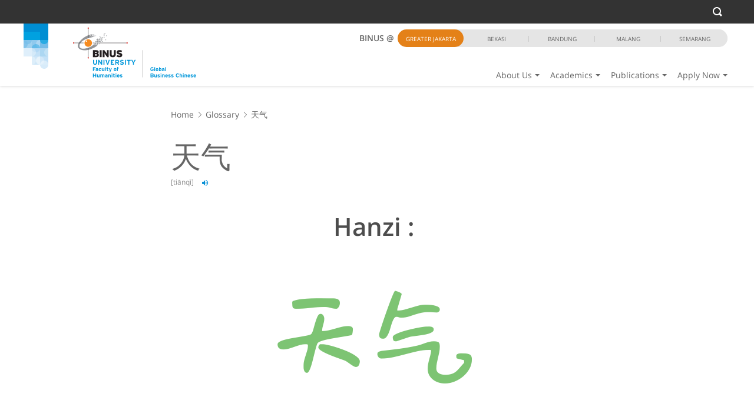

--- FILE ---
content_type: text/css
request_url: https://chinese.binus.ac.id/wp-content/themes/binus-2017-145-core/compiled/binus-2019-184-chinese/css/is_singular/b2014_glossary/external.css?ver=1.0
body_size: 570642
content:
.btn{display:inline-block;margin-bottom:0;font-weight:600;text-align:center;vertical-align:middle;touch-action:manipulation;cursor:pointer;background-image:none;border:1px solid transparent;white-space:nowrap;padding:0 0;font-size:14px;line-height:1.5;border-radius:0;-webkit-user-select:none;-moz-user-select:none;-ms-user-select:none;user-select:none}.btn:focus,.btn.focus,.btn:active:focus,.btn:active.focus,.btn.active:focus,.btn.active.focus{outline:5px auto -webkit-focus-ring-color;outline-offset:-2px}.btn:hover,.btn:focus,.btn.focus{color:#fff;text-decoration:none}.btn:active,.btn.active{outline:0;background-image:none;-webkit-box-shadow:inset 0 3px 5px rgba(0,0,0,0.125);box-shadow:inset 0 3px 5px rgba(0,0,0,0.125)}.btn.disabled,.btn[disabled],fieldset[disabled] .btn{cursor:not-allowed;opacity:.65;filter:alpha(opacity=65);-webkit-box-shadow:none;box-shadow:none}a.btn.disabled,fieldset[disabled] a.btn{pointer-events:none}.btn-default{color:#fff;background-color:#c3c3c3;border-color:#c3c3c3}.btn-default:focus,.btn-default.focus{color:#fff;background-color:#aaa;border-color:#838383}.btn-default:hover{color:#fff;background-color:#aaa;border-color:#a4a4a4}.btn-default:active,.btn-default.active,.open>.btn-default.dropdown-toggle{color:#fff;background-color:#aaa;border-color:#a4a4a4}.btn-default:active:hover,.btn-default:active:focus,.btn-default:active.focus,.btn-default.active:hover,.btn-default.active:focus,.btn-default.active.focus,.open>.btn-default.dropdown-toggle:hover,.open>.btn-default.dropdown-toggle:focus,.open>.btn-default.dropdown-toggle.focus{color:#fff;background-color:#989898;border-color:#838383}.btn-default:active,.btn-default.active,.open>.btn-default.dropdown-toggle{background-image:none}.btn-default.disabled:hover,.btn-default.disabled:focus,.btn-default.disabled.focus,.btn-default[disabled]:hover,.btn-default[disabled]:focus,.btn-default[disabled].focus,fieldset[disabled] .btn-default:hover,fieldset[disabled] .btn-default:focus,fieldset[disabled] .btn-default.focus{background-color:#c3c3c3;border-color:#c3c3c3}.btn-default .badge{color:#c3c3c3;background-color:#fff}.btn-primary{color:#fff;background-color:#34aee2;border-color:#34aee2}.btn-primary:focus,.btn-primary.focus{color:#fff;background-color:#1c94c7;border-color:#136284}.btn-primary:hover{color:#fff;background-color:#1c94c7;border-color:#1b8dbe}.btn-primary:active,.btn-primary.active,.open>.btn-primary.dropdown-toggle{color:#fff;background-color:#1c94c7;border-color:#1b8dbe}.btn-primary:active:hover,.btn-primary:active:focus,.btn-primary:active.focus,.btn-primary.active:hover,.btn-primary.active:focus,.btn-primary.active.focus,.open>.btn-primary.dropdown-toggle:hover,.open>.btn-primary.dropdown-toggle:focus,.open>.btn-primary.dropdown-toggle.focus{color:#fff;background-color:#187da7;border-color:#136284}.btn-primary:active,.btn-primary.active,.open>.btn-primary.dropdown-toggle{background-image:none}.btn-primary.disabled:hover,.btn-primary.disabled:focus,.btn-primary.disabled.focus,.btn-primary[disabled]:hover,.btn-primary[disabled]:focus,.btn-primary[disabled].focus,fieldset[disabled] .btn-primary:hover,fieldset[disabled] .btn-primary:focus,fieldset[disabled] .btn-primary.focus{background-color:#34aee2;border-color:#34aee2}.btn-primary .badge{color:#34aee2;background-color:#fff}.btn-success{color:#fff;background-color:#11BD74;border-color:#11BD74}.btn-success:focus,.btn-success.focus{color:#fff;background-color:#0d8e57;border-color:#06482c}.btn-success:hover{color:#fff;background-color:#0d8e57;border-color:#0c8552}.btn-success:active,.btn-success.active,.open>.btn-success.dropdown-toggle{color:#fff;background-color:#0d8e57;border-color:#0c8552}.btn-success:active:hover,.btn-success:active:focus,.btn-success:active.focus,.btn-success.active:hover,.btn-success.active:focus,.btn-success.active.focus,.open>.btn-success.dropdown-toggle:hover,.open>.btn-success.dropdown-toggle:focus,.open>.btn-success.dropdown-toggle.focus{color:#fff;background-color:#0a6d43;border-color:#06482c}.btn-success:active,.btn-success.active,.open>.btn-success.dropdown-toggle{background-image:none}.btn-success.disabled:hover,.btn-success.disabled:focus,.btn-success.disabled.focus,.btn-success[disabled]:hover,.btn-success[disabled]:focus,.btn-success[disabled].focus,fieldset[disabled] .btn-success:hover,fieldset[disabled] .btn-success:focus,fieldset[disabled] .btn-success.focus{background-color:#11BD74;border-color:#11BD74}.btn-success .badge{color:#11BD74;background-color:#fff}.btn-info{color:#fff;background-color:#34aee2;border-color:#34aee2}.btn-info:focus,.btn-info.focus{color:#fff;background-color:#1c94c7;border-color:#136284}.btn-info:hover{color:#fff;background-color:#1c94c7;border-color:#1b8dbe}.btn-info:active,.btn-info.active,.open>.btn-info.dropdown-toggle{color:#fff;background-color:#1c94c7;border-color:#1b8dbe}.btn-info:active:hover,.btn-info:active:focus,.btn-info:active.focus,.btn-info.active:hover,.btn-info.active:focus,.btn-info.active.focus,.open>.btn-info.dropdown-toggle:hover,.open>.btn-info.dropdown-toggle:focus,.open>.btn-info.dropdown-toggle.focus{color:#fff;background-color:#187da7;border-color:#136284}.btn-info:active,.btn-info.active,.open>.btn-info.dropdown-toggle{background-image:none}.btn-info.disabled:hover,.btn-info.disabled:focus,.btn-info.disabled.focus,.btn-info[disabled]:hover,.btn-info[disabled]:focus,.btn-info[disabled].focus,fieldset[disabled] .btn-info:hover,fieldset[disabled] .btn-info:focus,fieldset[disabled] .btn-info.focus{background-color:#34aee2;border-color:#34aee2}.btn-info .badge{color:#34aee2;background-color:#fff}.btn-warning{color:#fff;background-color:#E48118;border-color:#E48118}.btn-warning:focus,.btn-warning.focus{color:#fff;background-color:#b66713;border-color:#71400c}.btn-warning:hover{color:#fff;background-color:#b66713;border-color:#ad6212}.btn-warning:active,.btn-warning.active,.open>.btn-warning.dropdown-toggle{color:#fff;background-color:#b66713;border-color:#ad6212}.btn-warning:active:hover,.btn-warning:active:focus,.btn-warning:active.focus,.btn-warning.active:hover,.btn-warning.active:focus,.btn-warning.active.focus,.open>.btn-warning.dropdown-toggle:hover,.open>.btn-warning.dropdown-toggle:focus,.open>.btn-warning.dropdown-toggle.focus{color:#fff;background-color:#965510;border-color:#71400c}.btn-warning:active,.btn-warning.active,.open>.btn-warning.dropdown-toggle{background-image:none}.btn-warning.disabled:hover,.btn-warning.disabled:focus,.btn-warning.disabled.focus,.btn-warning[disabled]:hover,.btn-warning[disabled]:focus,.btn-warning[disabled].focus,fieldset[disabled] .btn-warning:hover,fieldset[disabled] .btn-warning:focus,fieldset[disabled] .btn-warning.focus{background-color:#E48118;border-color:#E48118}.btn-warning .badge{color:#E48118;background-color:#fff}.btn-danger{color:#fff;background-color:#EE3430;border-color:#EE3430}.btn-danger:focus,.btn-danger.focus{color:#fff;background-color:#d91612;border-color:#920f0c}.btn-danger:hover{color:#fff;background-color:#d91612;border-color:#d01511}.btn-danger:active,.btn-danger.active,.open>.btn-danger.dropdown-toggle{color:#fff;background-color:#d91612;border-color:#d01511}.btn-danger:active:hover,.btn-danger:active:focus,.btn-danger:active.focus,.btn-danger.active:hover,.btn-danger.active:focus,.btn-danger.active.focus,.open>.btn-danger.dropdown-toggle:hover,.open>.btn-danger.dropdown-toggle:focus,.open>.btn-danger.dropdown-toggle.focus{color:#fff;background-color:#b8130f;border-color:#920f0c}.btn-danger:active,.btn-danger.active,.open>.btn-danger.dropdown-toggle{background-image:none}.btn-danger.disabled:hover,.btn-danger.disabled:focus,.btn-danger.disabled.focus,.btn-danger[disabled]:hover,.btn-danger[disabled]:focus,.btn-danger[disabled].focus,fieldset[disabled] .btn-danger:hover,fieldset[disabled] .btn-danger:focus,fieldset[disabled] .btn-danger.focus{background-color:#EE3430;border-color:#EE3430}.btn-danger .badge{color:#EE3430;background-color:#fff}.btn-link{color:#34aee2;font-weight:normal;border-radius:0}.btn-link,.btn-link:active,.btn-link.active,.btn-link[disabled],fieldset[disabled] .btn-link{background-color:transparent;-webkit-box-shadow:none;box-shadow:none}.btn-link,.btn-link:hover,.btn-link:focus,.btn-link:active{border-color:transparent}.btn-link:hover,.btn-link:focus{color:#34aee2;text-decoration:none;background-color:transparent}.btn-link[disabled]:hover,.btn-link[disabled]:focus,fieldset[disabled] .btn-link:hover,fieldset[disabled] .btn-link:focus{color:#E5E5E5;text-decoration:none}.btn-lg,.btn-group-lg>.btn{padding:0 0;font-size:16px;line-height:1.33333;border-radius:0}.btn-sm,.btn-group-sm>.btn{padding:0 0;font-size:14px;line-height:1.5;border-radius:0}.btn-xs,.btn-group-xs>.btn{padding:0 0;font-size:14px;line-height:1.5;border-radius:0}.btn-block{display:block;width:100%}.btn-block+.btn-block{margin-top:5px}input[type="submit"].btn-block,input[type="reset"].btn-block,input[type="button"].btn-block{width:100%}h1,h2,h3,h4,h5,h6,.h1,.h2,.h3,.h4,.h5,.h6{font-family:"Open Sans";font-weight:500;line-height:1;color:#666}h1 small,h1 .small,h2 small,h2 .small,h3 small,h3 .small,h4 small,h4 .small,h5 small,h5 .small,h6 small,h6 .small,.h1 small,.h1 .small,.h2 small,.h2 .small,.h3 small,.h3 .small,.h4 small,.h4 .small,.h5 small,.h5 .small,.h6 small,.h6 .small{font-weight:normal;line-height:1;color:#E5E5E5}h1,.h1,h2,.h2,h3,.h3{margin-top:21px;margin-bottom:10.5px}h1 small,h1 .small,.h1 small,.h1 .small,h2 small,h2 .small,.h2 small,.h2 .small,h3 small,h3 .small,.h3 small,.h3 .small{font-size:65%}h4,.h4,h5,.h5,h6,.h6{margin-top:10.5px;margin-bottom:10.5px}h4 small,h4 .small,.h4 small,.h4 .small,h5 small,h5 .small,.h5 small,.h5 .small,h6 small,h6 .small,.h6 small,.h6 .small{font-size:75%}h1,.h1{font-size:3.21429em}h2,.h2{font-size:2.64286em}h3,.h3{font-size:2.21429em}h4,.h4{font-size:14px}h5,.h5{font-size:14px}h6,.h6{font-size:14px}p{margin:0 0 10.5px}.lead{margin-bottom:21px;font-size:16px;font-weight:300;line-height:1.4}@media (min-width: 480px){.lead{font-size:21px}}small,.small{font-size:100%}mark,.mark{background-color:#E48118;padding:.2em}.text-left{text-align:left}.text-right{text-align:right}.text-center{text-align:center}.text-justify{text-align:justify}.text-nowrap{white-space:nowrap}.text-lowercase{text-transform:lowercase}.text-uppercase,.initialism{text-transform:uppercase}.text-capitalize{text-transform:capitalize}.text-muted{color:#E5E5E5}.text-primary{color:#34aee2}a.text-primary:hover,a.text-primary:focus{color:#1c94c7}.text-success{color:#fff}a.text-success:hover,a.text-success:focus{color:#e6e6e6}.text-info{color:#fff}a.text-info:hover,a.text-info:focus{color:#e6e6e6}.text-warning{color:#fff}a.text-warning:hover,a.text-warning:focus{color:#e6e6e6}.text-danger{color:#fff}a.text-danger:hover,a.text-danger:focus{color:#e6e6e6}.bg-primary{color:#fff}.bg-primary{background-color:#34aee2}a.bg-primary:hover,a.bg-primary:focus{background-color:#1c94c7}.bg-success{background-color:#11BD74}a.bg-success:hover,a.bg-success:focus{background-color:#0d8e57}.bg-info{background-color:#34aee2}a.bg-info:hover,a.bg-info:focus{background-color:#1c94c7}.bg-warning{background-color:#E48118}a.bg-warning:hover,a.bg-warning:focus{background-color:#b66713}.bg-danger{background-color:#EE3430}a.bg-danger:hover,a.bg-danger:focus{background-color:#d91612}.page-header{padding-bottom:9.5px;margin:42px 0 21px;border-bottom:1px solid #E5E5E5}ul,ol{margin-top:0;margin-bottom:10.5px}ul ul,ul ol,ol ul,ol ol{margin-bottom:0}.list-unstyled{padding-left:0;list-style:none}.list-inline{padding-left:0;list-style:none;margin-left:-5px}.list-inline>li{display:inline-block;padding-left:5px;padding-right:5px}dl{margin-top:0;margin-bottom:21px}dt,dd{line-height:1.5}dt{font-weight:bold}dd{margin-left:0}.dl-horizontal dd:before,.dl-horizontal dd:after{content:" ";display:table}.dl-horizontal dd:after{clear:both}@media (min-width: 480px){.dl-horizontal dt{float:left;width:160px;clear:left;text-align:right;overflow:hidden;text-overflow:ellipsis;white-space:nowrap}.dl-horizontal dd{margin-left:180px}}abbr[title],abbr[data-original-title]{cursor:help;border-bottom:1px dotted #E5E5E5}.initialism{font-size:90%}blockquote{padding:10.5px 21px;margin:0 0 21px;font-size:17.5px;border-left:5px solid #E5E5E5}blockquote p:last-child,blockquote ul:last-child,blockquote ol:last-child{margin-bottom:0}blockquote footer,blockquote small,blockquote .small{display:block;font-size:80%;line-height:1.5;color:#E5E5E5}blockquote footer:before,blockquote small:before,blockquote .small:before{content:'\2014 \00A0'}.blockquote-reverse,blockquote.pull-right{padding-right:15px;padding-left:0;border-right:5px solid #E5E5E5;border-left:0;text-align:right}.blockquote-reverse footer:before,.blockquote-reverse small:before,.blockquote-reverse .small:before,blockquote.pull-right footer:before,blockquote.pull-right small:before,blockquote.pull-right .small:before{content:''}.blockquote-reverse footer:after,.blockquote-reverse small:after,.blockquote-reverse .small:after,blockquote.pull-right footer:after,blockquote.pull-right small:after,blockquote.pull-right .small:after{content:'\00A0 \2014'}address{margin-bottom:21px;font-style:normal;line-height:1.5}code,kbd,pre,samp{font-family:Menlo,Monaco,Consolas,"Courier New",monospace}code{padding:2px 4px;font-size:90%;color:#c7254e;background-color:#f9f2f4;border-radius:0}kbd{padding:2px 4px;font-size:90%;color:#fff;background-color:#333;border-radius:0;box-shadow:inset 0 -1px 0 rgba(0,0,0,0.25)}kbd kbd{padding:0;font-size:100%;font-weight:bold;box-shadow:none}pre{display:block;padding:10px;margin:0 0 10.5px;font-size:13px;line-height:1.5;word-break:break-all;word-wrap:break-word;color:#202020;background-color:#f5f5f5;border:1px solid #ccc;border-radius:0}pre code{padding:0;font-size:inherit;color:inherit;white-space:pre-wrap;background-color:transparent;border-radius:0}.pre-scrollable{max-height:340px;overflow-y:scroll}table{background-color:rgba(0,0,0,0)}caption{padding-top:10px;padding-bottom:10px;color:#E5E5E5;text-align:left}th{text-align:left}.table{width:100%;max-width:100%;margin-bottom:21px}.table>thead>tr>th,.table>thead>tr>td,.table>tbody>tr>th,.table>tbody>tr>td,.table>tfoot>tr>th,.table>tfoot>tr>td{padding:10px;line-height:1.5;vertical-align:top;border-top:1px solid #c9c9c9}.table>thead>tr>th{vertical-align:bottom;border-bottom:2px solid #c9c9c9}.table>caption+thead>tr:first-child>th,.table>caption+thead>tr:first-child>td,.table>colgroup+thead>tr:first-child>th,.table>colgroup+thead>tr:first-child>td,.table>thead:first-child>tr:first-child>th,.table>thead:first-child>tr:first-child>td{border-top:0}.table>tbody+tbody{border-top:2px solid #c9c9c9}.table .table{background-color:#fff}.table-condensed>thead>tr>th,.table-condensed>thead>tr>td,.table-condensed>tbody>tr>th,.table-condensed>tbody>tr>td,.table-condensed>tfoot>tr>th,.table-condensed>tfoot>tr>td{padding:5px}.table-bordered{border:1px solid #c9c9c9}.table-bordered>thead>tr>th,.table-bordered>thead>tr>td,.table-bordered>tbody>tr>th,.table-bordered>tbody>tr>td,.table-bordered>tfoot>tr>th,.table-bordered>tfoot>tr>td{border:1px solid #c9c9c9}.table-bordered>thead>tr>th,.table-bordered>thead>tr>td{border-bottom-width:2px}.table-striped>tbody>tr:nth-of-type(odd){background-color:#E5E5E5}.table-hover>tbody>tr:hover{background-color:#f5f5f5}table col[class*="col-"]{position:static;float:none;display:table-column}table td[class*="col-"],table th[class*="col-"]{position:static;float:none;display:table-cell}.table>thead>tr>td.active,.table>thead>tr>th.active,.table>thead>tr.active>td,.table>thead>tr.active>th,.table>tbody>tr>td.active,.table>tbody>tr>th.active,.table>tbody>tr.active>td,.table>tbody>tr.active>th,.table>tfoot>tr>td.active,.table>tfoot>tr>th.active,.table>tfoot>tr.active>td,.table>tfoot>tr.active>th{background-color:#f5f5f5}.table-hover>tbody>tr>td.active:hover,.table-hover>tbody>tr>th.active:hover,.table-hover>tbody>tr.active:hover>td,.table-hover>tbody>tr:hover>.active,.table-hover>tbody>tr.active:hover>th{background-color:#e8e8e8}.table>thead>tr>td.success,.table>thead>tr>th.success,.table>thead>tr.success>td,.table>thead>tr.success>th,.table>tbody>tr>td.success,.table>tbody>tr>th.success,.table>tbody>tr.success>td,.table>tbody>tr.success>th,.table>tfoot>tr>td.success,.table>tfoot>tr>th.success,.table>tfoot>tr.success>td,.table>tfoot>tr.success>th{background-color:#11BD74}.table-hover>tbody>tr>td.success:hover,.table-hover>tbody>tr>th.success:hover,.table-hover>tbody>tr.success:hover>td,.table-hover>tbody>tr:hover>.success,.table-hover>tbody>tr.success:hover>th{background-color:#0fa666}.table>thead>tr>td.info,.table>thead>tr>th.info,.table>thead>tr.info>td,.table>thead>tr.info>th,.table>tbody>tr>td.info,.table>tbody>tr>th.info,.table>tbody>tr.info>td,.table>tbody>tr.info>th,.table>tfoot>tr>td.info,.table>tfoot>tr>th.info,.table>tfoot>tr.info>td,.table>tfoot>tr.info>th{background-color:#34aee2}.table-hover>tbody>tr>td.info:hover,.table-hover>tbody>tr>th.info:hover,.table-hover>tbody>tr.info:hover>td,.table-hover>tbody>tr:hover>.info,.table-hover>tbody>tr.info:hover>th{background-color:#20a4dd}.table>thead>tr>td.warning,.table>thead>tr>th.warning,.table>thead>tr.warning>td,.table>thead>tr.warning>th,.table>tbody>tr>td.warning,.table>tbody>tr>th.warning,.table>tbody>tr.warning>td,.table>tbody>tr.warning>th,.table>tfoot>tr>td.warning,.table>tfoot>tr>th.warning,.table>tfoot>tr.warning>td,.table>tfoot>tr.warning>th{background-color:#E48118}.table-hover>tbody>tr>td.warning:hover,.table-hover>tbody>tr>th.warning:hover,.table-hover>tbody>tr.warning:hover>td,.table-hover>tbody>tr:hover>.warning,.table-hover>tbody>tr.warning:hover>th{background-color:#cd7416}.table>thead>tr>td.danger,.table>thead>tr>th.danger,.table>thead>tr.danger>td,.table>thead>tr.danger>th,.table>tbody>tr>td.danger,.table>tbody>tr>th.danger,.table>tbody>tr.danger>td,.table>tbody>tr.danger>th,.table>tfoot>tr>td.danger,.table>tfoot>tr>th.danger,.table>tfoot>tr.danger>td,.table>tfoot>tr.danger>th{background-color:#EE3430}.table-hover>tbody>tr>td.danger:hover,.table-hover>tbody>tr>th.danger:hover,.table-hover>tbody>tr.danger:hover>td,.table-hover>tbody>tr:hover>.danger,.table-hover>tbody>tr.danger:hover>th{background-color:#ec1d18}.table-responsive{overflow-x:auto;min-height:0.01%}@media screen and (max-width: 479px){.table-responsive{width:100%;margin-bottom:15.75px;overflow-y:hidden;-ms-overflow-style:-ms-autohiding-scrollbar;border:1px solid #c9c9c9}.table-responsive>.table{margin-bottom:0}.table-responsive>.table>thead>tr>th,.table-responsive>.table>thead>tr>td,.table-responsive>.table>tbody>tr>th,.table-responsive>.table>tbody>tr>td,.table-responsive>.table>tfoot>tr>th,.table-responsive>.table>tfoot>tr>td{white-space:nowrap}.table-responsive>.table-bordered{border:0}.table-responsive>.table-bordered>thead>tr>th:first-child,.table-responsive>.table-bordered>thead>tr>td:first-child,.table-responsive>.table-bordered>tbody>tr>th:first-child,.table-responsive>.table-bordered>tbody>tr>td:first-child,.table-responsive>.table-bordered>tfoot>tr>th:first-child,.table-responsive>.table-bordered>tfoot>tr>td:first-child{border-left:0}.table-responsive>.table-bordered>thead>tr>th:last-child,.table-responsive>.table-bordered>thead>tr>td:last-child,.table-responsive>.table-bordered>tbody>tr>th:last-child,.table-responsive>.table-bordered>tbody>tr>td:last-child,.table-responsive>.table-bordered>tfoot>tr>th:last-child,.table-responsive>.table-bordered>tfoot>tr>td:last-child{border-right:0}.table-responsive>.table-bordered>tbody>tr:last-child>th,.table-responsive>.table-bordered>tbody>tr:last-child>td,.table-responsive>.table-bordered>tfoot>tr:last-child>th,.table-responsive>.table-bordered>tfoot>tr:last-child>td{border-bottom:0}}fieldset{padding:0;margin:0;border:0;min-width:0}legend{display:block;width:100%;padding:0;margin-bottom:21px;font-size:21px;line-height:inherit;color:#202020;border:0;border-bottom:1px solid #e5e5e5}label{display:inline-block;max-width:100%;margin-bottom:5px;font-weight:bold}input[type="search"]{-webkit-box-sizing:border-box;-moz-box-sizing:border-box;box-sizing:border-box}input[type="radio"],input[type="checkbox"]{margin:4px 0 0;margin-top:1px \9;line-height:normal}input[type="file"]{display:block}input[type="range"]{display:block;width:100%}select[multiple],select[size]{height:auto}input[type="file"]:focus,input[type="radio"]:focus,input[type="checkbox"]:focus{outline:5px auto -webkit-focus-ring-color;outline-offset:-2px}output{display:block;padding-top:1;font-size:14px;line-height:1.5;color:#666}.form-control{display:block;width:100%;height:23px;padding:0 0;font-size:14px;line-height:1.5;color:#666;background-color:#fff;background-image:none;border:1px solid #c9c9c9;border-radius:0;-webkit-box-shadow:inset 0 1px 1px rgba(0,0,0,0.075);box-shadow:inset 0 1px 1px rgba(0,0,0,0.075);-webkit-transition:border-color ease-in-out 0.15s,box-shadow ease-in-out 0.15s;-o-transition:border-color ease-in-out 0.15s,box-shadow ease-in-out 0.15s;transition:border-color ease-in-out 0.15s,box-shadow ease-in-out 0.15s}.form-control:focus{border-color:rgba(0,0,0,0);outline:0;-webkit-box-shadow:inset 0 1px 1px rgba(0,0,0,0.075),0 0 8px rgba(0,0,0,0.6);box-shadow:inset 0 1px 1px rgba(0,0,0,0.075),0 0 8px rgba(0,0,0,0.6)}.form-control::-moz-placeholder{color:#666;opacity:1}.form-control:-ms-input-placeholder{color:#666}.form-control::-webkit-input-placeholder{color:#666}.form-control::-ms-expand{border:0;background-color:transparent}.form-control[disabled],.form-control[readonly],fieldset[disabled] .form-control{background-color:#E5E5E5;opacity:1}.form-control[disabled],fieldset[disabled] .form-control{cursor:not-allowed}textarea.form-control{height:auto}input[type="search"]{-webkit-appearance:none}@media screen and (-webkit-min-device-pixel-ratio: 0){input[type="date"].form-control,input[type="time"].form-control,input[type="datetime-local"].form-control,input[type="month"].form-control{line-height:23px}input[type="date"].input-sm,.input-group-sm>input.form-control[type="date"],.input-group-sm>input.input-group-addon[type="date"],.input-group-sm>.input-group-btn>input.btn[type="date"],.input-group-sm input[type="date"],input[type="time"].input-sm,.input-group-sm>input.form-control[type="time"],.input-group-sm>input.input-group-addon[type="time"],.input-group-sm>.input-group-btn>input.btn[type="time"],.input-group-sm input[type="time"],input[type="datetime-local"].input-sm,.input-group-sm>input.form-control[type="datetime-local"],.input-group-sm>input.input-group-addon[type="datetime-local"],.input-group-sm>.input-group-btn>input.btn[type="datetime-local"],.input-group-sm input[type="datetime-local"],input[type="month"].input-sm,.input-group-sm>input.form-control[type="month"],.input-group-sm>input.input-group-addon[type="month"],.input-group-sm>.input-group-btn>input.btn[type="month"],.input-group-sm input[type="month"]{line-height:23px}input[type="date"].input-lg,.input-group-lg>input.form-control[type="date"],.input-group-lg>input.input-group-addon[type="date"],.input-group-lg>.input-group-btn>input.btn[type="date"],.input-group-lg input[type="date"],input[type="time"].input-lg,.input-group-lg>input.form-control[type="time"],.input-group-lg>input.input-group-addon[type="time"],.input-group-lg>.input-group-btn>input.btn[type="time"],.input-group-lg input[type="time"],input[type="datetime-local"].input-lg,.input-group-lg>input.form-control[type="datetime-local"],.input-group-lg>input.input-group-addon[type="datetime-local"],.input-group-lg>.input-group-btn>input.btn[type="datetime-local"],.input-group-lg input[type="datetime-local"],input[type="month"].input-lg,.input-group-lg>input.form-control[type="month"],.input-group-lg>input.input-group-addon[type="month"],.input-group-lg>.input-group-btn>input.btn[type="month"],.input-group-lg input[type="month"]{line-height:24px}}.form-group{margin-bottom:24px}.radio,.checkbox{position:relative;display:block;margin-top:10px;margin-bottom:10px}.radio label,.checkbox label{min-height:21px;padding-left:20px;margin-bottom:0;font-weight:normal;cursor:pointer}.radio input[type="radio"],.radio-inline input[type="radio"],.checkbox input[type="checkbox"],.checkbox-inline input[type="checkbox"]{position:absolute;margin-left:-20px;margin-top:4px \9}.radio+.radio,.checkbox+.checkbox{margin-top:-5px}.radio-inline,.checkbox-inline{position:relative;display:inline-block;padding-left:20px;margin-bottom:0;vertical-align:middle;font-weight:normal;cursor:pointer}.radio-inline+.radio-inline,.checkbox-inline+.checkbox-inline{margin-top:0;margin-left:10px}input[type="radio"][disabled],input[type="radio"].disabled,fieldset[disabled] input[type="radio"],input[type="checkbox"][disabled],input[type="checkbox"].disabled,fieldset[disabled] input[type="checkbox"]{cursor:not-allowed}.radio-inline.disabled,fieldset[disabled] .radio-inline,.checkbox-inline.disabled,fieldset[disabled] .checkbox-inline{cursor:not-allowed}.radio.disabled label,fieldset[disabled] .radio label,.checkbox.disabled label,fieldset[disabled] .checkbox label{cursor:not-allowed}.form-control-static{padding-top:1;padding-bottom:1;margin-bottom:0;min-height:35px}.form-control-static.input-lg,.input-group-lg>.form-control-static.form-control,.input-group-lg>.form-control-static.input-group-addon,.input-group-lg>.input-group-btn>.form-control-static.btn,.form-control-static.input-sm,.input-group-sm>.form-control-static.form-control,.input-group-sm>.form-control-static.input-group-addon,.input-group-sm>.input-group-btn>.form-control-static.btn{padding-left:0;padding-right:0}.input-sm,.input-group-sm>.form-control,.input-group-sm>.input-group-addon,.input-group-sm>.input-group-btn>.btn{height:23px;padding:0 0;font-size:14px;line-height:1.5;border-radius:0}select.input-sm,.input-group-sm>select.form-control,.input-group-sm>select.input-group-addon,.input-group-sm>.input-group-btn>select.btn{height:23px;line-height:23px}textarea.input-sm,.input-group-sm>textarea.form-control,.input-group-sm>textarea.input-group-addon,.input-group-sm>.input-group-btn>textarea.btn,select[multiple].input-sm,.input-group-sm>select.form-control[multiple],.input-group-sm>select.input-group-addon[multiple],.input-group-sm>.input-group-btn>select.btn[multiple]{height:auto}.form-group-sm .form-control{height:23px;padding:0 0;font-size:14px;line-height:1.5;border-radius:0}.form-group-sm select.form-control{height:23px;line-height:23px}.form-group-sm textarea.form-control,.form-group-sm select[multiple].form-control{height:auto}.form-group-sm .form-control-static{height:23px;min-height:35px;padding:1 0;font-size:14px;line-height:1.5}.input-lg,.input-group-lg>.form-control,.input-group-lg>.input-group-addon,.input-group-lg>.input-group-btn>.btn{height:24px;padding:0 0;font-size:16px;line-height:1.33333;border-radius:0}select.input-lg,.input-group-lg>select.form-control,.input-group-lg>select.input-group-addon,.input-group-lg>.input-group-btn>select.btn{height:24px;line-height:24px}textarea.input-lg,.input-group-lg>textarea.form-control,.input-group-lg>textarea.input-group-addon,.input-group-lg>.input-group-btn>textarea.btn,select[multiple].input-lg,.input-group-lg>select.form-control[multiple],.input-group-lg>select.input-group-addon[multiple],.input-group-lg>.input-group-btn>select.btn[multiple]{height:auto}.form-group-lg .form-control{height:24px;padding:0 0;font-size:16px;line-height:1.33333;border-radius:0}.form-group-lg select.form-control{height:24px;line-height:24px}.form-group-lg textarea.form-control,.form-group-lg select[multiple].form-control{height:auto}.form-group-lg .form-control-static{height:24px;min-height:37px;padding:1 0;font-size:16px;line-height:1.33333}.has-feedback{position:relative}.has-feedback .form-control{padding-right:28.75px}.form-control-feedback{position:absolute;top:0;right:0;z-index:2;display:block;width:23px;height:23px;line-height:23px;text-align:center;pointer-events:none}.input-lg+.form-control-feedback,.input-group-lg>.form-control+.form-control-feedback,.input-group-lg>.input-group-addon+.form-control-feedback,.input-group-lg>.input-group-btn>.btn+.form-control-feedback,.input-group-lg+.form-control-feedback,.form-group-lg .form-control+.form-control-feedback{width:24px;height:24px;line-height:24px}.input-sm+.form-control-feedback,.input-group-sm>.form-control+.form-control-feedback,.input-group-sm>.input-group-addon+.form-control-feedback,.input-group-sm>.input-group-btn>.btn+.form-control-feedback,.input-group-sm+.form-control-feedback,.form-group-sm .form-control+.form-control-feedback{width:23px;height:23px;line-height:23px}.has-success .help-block,.has-success .control-label,.has-success .radio,.has-success .checkbox,.has-success .radio-inline,.has-success .checkbox-inline,.has-success.radio label,.has-success.checkbox label,.has-success.radio-inline label,.has-success.checkbox-inline label{color:#fff}.has-success .form-control{border-color:#fff;-webkit-box-shadow:inset 0 1px 1px rgba(0,0,0,0.075);box-shadow:inset 0 1px 1px rgba(0,0,0,0.075)}.has-success .form-control:focus{border-color:#e6e6e6;-webkit-box-shadow:inset 0 1px 1px rgba(0,0,0,0.075),0 0 6px #fff;box-shadow:inset 0 1px 1px rgba(0,0,0,0.075),0 0 6px #fff}.has-success .input-group-addon{color:#fff;border-color:#fff;background-color:#11BD74}.has-success .form-control-feedback{color:#fff}.has-warning .help-block,.has-warning .control-label,.has-warning .radio,.has-warning .checkbox,.has-warning .radio-inline,.has-warning .checkbox-inline,.has-warning.radio label,.has-warning.checkbox label,.has-warning.radio-inline label,.has-warning.checkbox-inline label{color:#fff}.has-warning .form-control{border-color:#fff;-webkit-box-shadow:inset 0 1px 1px rgba(0,0,0,0.075);box-shadow:inset 0 1px 1px rgba(0,0,0,0.075)}.has-warning .form-control:focus{border-color:#e6e6e6;-webkit-box-shadow:inset 0 1px 1px rgba(0,0,0,0.075),0 0 6px #fff;box-shadow:inset 0 1px 1px rgba(0,0,0,0.075),0 0 6px #fff}.has-warning .input-group-addon{color:#fff;border-color:#fff;background-color:#E48118}.has-warning .form-control-feedback{color:#fff}.has-error .help-block,.has-error .control-label,.has-error .radio,.has-error .checkbox,.has-error .radio-inline,.has-error .checkbox-inline,.has-error.radio label,.has-error.checkbox label,.has-error.radio-inline label,.has-error.checkbox-inline label{color:#fff}.has-error .form-control{border-color:#fff;-webkit-box-shadow:inset 0 1px 1px rgba(0,0,0,0.075);box-shadow:inset 0 1px 1px rgba(0,0,0,0.075)}.has-error .form-control:focus{border-color:#e6e6e6;-webkit-box-shadow:inset 0 1px 1px rgba(0,0,0,0.075),0 0 6px #fff;box-shadow:inset 0 1px 1px rgba(0,0,0,0.075),0 0 6px #fff}.has-error .input-group-addon{color:#fff;border-color:#fff;background-color:#EE3430}.has-error .form-control-feedback{color:#fff}.has-feedback label ~ .form-control-feedback{top:26px}.has-feedback label.sr-only ~ .form-control-feedback{top:0}.help-block{display:block;margin-top:5px;margin-bottom:10px;color:#a6a6a6}@media (min-width: 480px){.form-inline .form-group{display:inline-block;margin-bottom:0;vertical-align:middle}.form-inline .form-control{display:inline-block;width:auto;vertical-align:middle}.form-inline .form-control-static{display:inline-block}.form-inline .input-group{display:inline-table;vertical-align:middle}.form-inline .input-group .input-group-addon,.form-inline .input-group .input-group-btn,.form-inline .input-group .form-control{width:auto}.form-inline .input-group>.form-control{width:100%}.form-inline .control-label{margin-bottom:0;vertical-align:middle}.form-inline .radio,.form-inline .checkbox{display:inline-block;margin-top:0;margin-bottom:0;vertical-align:middle}.form-inline .radio label,.form-inline .checkbox label{padding-left:0}.form-inline .radio input[type="radio"],.form-inline .checkbox input[type="checkbox"]{position:relative;margin-left:0}.form-inline .has-feedback .form-control-feedback{top:0}}.form-horizontal .radio,.form-horizontal .checkbox,.form-horizontal .radio-inline,.form-horizontal .checkbox-inline{margin-top:0;margin-bottom:0;padding-top:1}.form-horizontal .radio,.form-horizontal .checkbox{min-height:22px}.form-horizontal .form-group{margin-left:0;margin-right:0}.form-horizontal .form-group:before,.form-horizontal .form-group:after{content:" ";display:table}.form-horizontal .form-group:after{clear:both}@media (min-width: 480px){.form-horizontal .control-label{text-align:right;margin-bottom:0;padding-top:1}}.form-horizontal .has-feedback .form-control-feedback{right:0}@media (min-width: 480px){.form-horizontal .form-group-lg .control-label{padding-top:1;font-size:16px}}@media (min-width: 480px){.form-horizontal .form-group-sm .control-label{padding-top:1;font-size:14px}}/*! normalize.css v3.0.3 | MIT License | github.com/necolas/normalize.css */html{font-family:sans-serif;-ms-text-size-adjust:100%;-webkit-text-size-adjust:100%}body{margin:0}article,aside,details,figcaption,figure,footer,header,hgroup,main,menu,nav,section,summary{display:block}audio,canvas,progress,video{display:inline-block;vertical-align:baseline}audio:not([controls]){display:none;height:0}[hidden],template{display:none}a{background-color:transparent}a:active,a:hover{outline:0}abbr[title]{border-bottom:1px dotted}b,strong{font-weight:bold}dfn{font-style:italic}h1{font-size:2em;margin:0.67em 0}mark{background:#ff0;color:#000}small{font-size:80%}sub,sup{font-size:75%;line-height:0;position:relative;vertical-align:baseline}sup{top:-0.5em}sub{bottom:-0.25em}img{border:0}svg:not(:root){overflow:hidden}figure{margin:1em 40px}hr{box-sizing:content-box;height:0}pre{overflow:auto}code,kbd,pre,samp{font-family:monospace, monospace;font-size:1em}button,input,optgroup,select,textarea{color:inherit;font:inherit;margin:0}button{overflow:visible}button,select{text-transform:none}button,html input[type="button"],input[type="reset"],input[type="submit"]{-webkit-appearance:button;cursor:pointer}button[disabled],html input[disabled]{cursor:default}button::-moz-focus-inner,input::-moz-focus-inner{border:0;padding:0}input{line-height:normal}input[type="checkbox"],input[type="radio"]{box-sizing:border-box;padding:0}input[type="number"]::-webkit-inner-spin-button,input[type="number"]::-webkit-outer-spin-button{height:auto}input[type="search"]{-webkit-appearance:textfield;box-sizing:content-box}input[type="search"]::-webkit-search-cancel-button,input[type="search"]::-webkit-search-decoration{-webkit-appearance:none}fieldset{border:1px solid #c0c0c0;margin:0 2px;padding:0.35em 0.625em 0.75em}legend{border:0;padding:0}textarea{overflow:auto}optgroup{font-weight:bold}table{border-collapse:collapse;border-spacing:0}td,th{padding:0}/*! Source: https://github.com/h5bp/html5-boilerplate/blob/master/src/css/main.css */@media print{*,*:before,*:after{background:transparent !important;color:#000 !important;box-shadow:none !important;text-shadow:none !important}a,a:visited{text-decoration:underline}a[href]:after{content:" (" attr(href) ")"}abbr[title]:after{content:" (" attr(title) ")"}a[href^="#"]:after,a[href^="javascript:"]:after{content:""}pre,blockquote{border:1px solid #999;page-break-inside:avoid}thead{display:table-header-group}tr,img{page-break-inside:avoid}img{max-width:100% !important}p,h2,h3{orphans:3;widows:3}h2,h3{page-break-after:avoid}.navbar{display:none}.btn>.caret,.dropup>.btn>.caret{border-top-color:#000 !important}.label{border:1px solid #000}.table{border-collapse:collapse !important}.table td,.table th{background-color:#fff !important}.table-bordered th,.table-bordered td{border:1px solid #ddd !important}}@-ms-viewport{width:device-width}.visible-xs{display:none !important}.visible-sm{display:none !important}.visible-md{display:none !important}.visible-lg{display:none !important}.visible-xs-block,.visible-xs-inline,.visible-xs-inline-block,.visible-sm-block,.visible-sm-inline,.visible-sm-inline-block,.visible-md-block,.visible-md-inline,.visible-md-inline-block,.visible-lg-block,.visible-lg-inline,.visible-lg-inline-block{display:none !important}@media (max-width: 479px){.visible-xs{display:block !important}table.visible-xs{display:table !important}tr.visible-xs{display:table-row !important}th.visible-xs,td.visible-xs{display:table-cell !important}}@media (max-width: 479px){.visible-xs-block{display:block !important}}@media (max-width: 479px){.visible-xs-inline{display:inline !important}}@media (max-width: 479px){.visible-xs-inline-block{display:inline-block !important}}@media (min-width: 480px) and (max-width: 779px){.visible-sm{display:block !important}table.visible-sm{display:table !important}tr.visible-sm{display:table-row !important}th.visible-sm,td.visible-sm{display:table-cell !important}}@media (min-width: 480px) and (max-width: 779px){.visible-sm-block{display:block !important}}@media (min-width: 480px) and (max-width: 779px){.visible-sm-inline{display:inline !important}}@media (min-width: 480px) and (max-width: 779px){.visible-sm-inline-block{display:inline-block !important}}@media (min-width: 780px) and (max-width: 1199px){.visible-md{display:block !important}table.visible-md{display:table !important}tr.visible-md{display:table-row !important}th.visible-md,td.visible-md{display:table-cell !important}}@media (min-width: 780px) and (max-width: 1199px){.visible-md-block{display:block !important}}@media (min-width: 780px) and (max-width: 1199px){.visible-md-inline{display:inline !important}}@media (min-width: 780px) and (max-width: 1199px){.visible-md-inline-block{display:inline-block !important}}@media (min-width: 1200px){.visible-lg{display:block !important}table.visible-lg{display:table !important}tr.visible-lg{display:table-row !important}th.visible-lg,td.visible-lg{display:table-cell !important}}@media (min-width: 1200px){.visible-lg-block{display:block !important}}@media (min-width: 1200px){.visible-lg-inline{display:inline !important}}@media (min-width: 1200px){.visible-lg-inline-block{display:inline-block !important}}@media (max-width: 479px){.hidden-xs{display:none !important}}@media (min-width: 480px) and (max-width: 779px){.hidden-sm{display:none !important}}@media (min-width: 780px) and (max-width: 1199px){.hidden-md{display:none !important}}@media (min-width: 1200px){.hidden-lg{display:none !important}}.visible-print{display:none !important}@media print{.visible-print{display:block !important}table.visible-print{display:table !important}tr.visible-print{display:table-row !important}th.visible-print,td.visible-print{display:table-cell !important}}.visible-print-block{display:none !important}@media print{.visible-print-block{display:block !important}}.visible-print-inline{display:none !important}@media print{.visible-print-inline{display:inline !important}}.visible-print-inline-block{display:none !important}@media print{.visible-print-inline-block{display:inline-block !important}}@media print{.hidden-print{display:none !important}}.btn-group,.btn-group-vertical{position:relative;display:inline-block;vertical-align:middle}.btn-group>.btn,.btn-group-vertical>.btn{position:relative;float:left}.btn-group>.btn:hover,.btn-group>.btn:focus,.btn-group>.btn:active,.btn-group>.btn.active,.btn-group-vertical>.btn:hover,.btn-group-vertical>.btn:focus,.btn-group-vertical>.btn:active,.btn-group-vertical>.btn.active{z-index:2}.btn-group .btn+.btn,.btn-group .btn+.btn-group,.btn-group .btn-group+.btn,.btn-group .btn-group+.btn-group{margin-left:-1px}.btn-toolbar{margin-left:-5px}.btn-toolbar:before,.btn-toolbar:after{content:" ";display:table}.btn-toolbar:after{clear:both}.btn-toolbar .btn,.btn-toolbar .btn-group,.btn-toolbar .input-group{float:left}.btn-toolbar>.btn,.btn-toolbar>.btn-group,.btn-toolbar>.input-group{margin-left:5px}.btn-group>.btn:not(:first-child):not(:last-child):not(.dropdown-toggle){border-radius:0}.btn-group>.btn:first-child{margin-left:0}.btn-group>.btn:first-child:not(:last-child):not(.dropdown-toggle){border-bottom-right-radius:0;border-top-right-radius:0}.btn-group>.btn:last-child:not(:first-child),.btn-group>.dropdown-toggle:not(:first-child){border-bottom-left-radius:0;border-top-left-radius:0}.btn-group>.btn-group{float:left}.btn-group>.btn-group:not(:first-child):not(:last-child)>.btn{border-radius:0}.btn-group>.btn-group:first-child:not(:last-child)>.btn:last-child,.btn-group>.btn-group:first-child:not(:last-child)>.dropdown-toggle{border-bottom-right-radius:0;border-top-right-radius:0}.btn-group>.btn-group:last-child:not(:first-child)>.btn:first-child{border-bottom-left-radius:0;border-top-left-radius:0}.btn-group .dropdown-toggle:active,.btn-group.open .dropdown-toggle{outline:0}.btn-group>.btn+.dropdown-toggle{padding-left:8px;padding-right:8px}.btn-group>.btn-lg+.dropdown-toggle,.btn-group-lg.btn-group>.btn+.dropdown-toggle{padding-left:12px;padding-right:12px}.btn-group.open .dropdown-toggle{-webkit-box-shadow:inset 0 3px 5px rgba(0,0,0,0.125);box-shadow:inset 0 3px 5px rgba(0,0,0,0.125)}.btn-group.open .dropdown-toggle.btn-link{-webkit-box-shadow:none;box-shadow:none}.btn .caret{margin-left:0}.btn-lg .caret,.btn-group-lg>.btn .caret{border-width:5px 5px 0;border-bottom-width:0}.dropup .btn-lg .caret,.dropup .btn-group-lg>.btn .caret{border-width:0 5px 5px}.btn-group-vertical>.btn,.btn-group-vertical>.btn-group,.btn-group-vertical>.btn-group>.btn{display:block;float:none;width:100%;max-width:100%}.btn-group-vertical>.btn-group:before,.btn-group-vertical>.btn-group:after{content:" ";display:table}.btn-group-vertical>.btn-group:after{clear:both}.btn-group-vertical>.btn-group>.btn{float:none}.btn-group-vertical>.btn+.btn,.btn-group-vertical>.btn+.btn-group,.btn-group-vertical>.btn-group+.btn,.btn-group-vertical>.btn-group+.btn-group{margin-top:-1px;margin-left:0}.btn-group-vertical>.btn:not(:first-child):not(:last-child){border-radius:0}.btn-group-vertical>.btn:first-child:not(:last-child){border-top-right-radius:0;border-top-left-radius:0;border-bottom-right-radius:0;border-bottom-left-radius:0}.btn-group-vertical>.btn:last-child:not(:first-child){border-top-right-radius:0;border-top-left-radius:0;border-bottom-right-radius:0;border-bottom-left-radius:0}.btn-group-vertical>.btn-group:not(:first-child):not(:last-child)>.btn{border-radius:0}.btn-group-vertical>.btn-group:first-child:not(:last-child)>.btn:last-child,.btn-group-vertical>.btn-group:first-child:not(:last-child)>.dropdown-toggle{border-bottom-right-radius:0;border-bottom-left-radius:0}.btn-group-vertical>.btn-group:last-child:not(:first-child)>.btn:first-child{border-top-right-radius:0;border-top-left-radius:0}.btn-group-justified{display:table;width:100%;table-layout:fixed;border-collapse:separate}.btn-group-justified>.btn,.btn-group-justified>.btn-group{float:none;display:table-cell;width:1%}.btn-group-justified>.btn-group .btn{width:100%}.btn-group-justified>.btn-group .dropdown-menu{left:auto}[data-toggle="buttons"]>.btn input[type="radio"],[data-toggle="buttons"]>.btn input[type="checkbox"],[data-toggle="buttons"]>.btn-group>.btn input[type="radio"],[data-toggle="buttons"]>.btn-group>.btn input[type="checkbox"]{position:absolute;clip:rect(0, 0, 0, 0);pointer-events:none}.input-group{position:relative;display:table;border-collapse:separate}.input-group[class*="col-"]{float:none;padding-left:0;padding-right:0}.input-group .form-control{position:relative;z-index:2;float:left;width:100%;margin-bottom:0}.input-group .form-control:focus{z-index:3}.input-group-addon,.input-group-btn,.input-group .form-control{display:table-cell}.input-group-addon:not(:first-child):not(:last-child),.input-group-btn:not(:first-child):not(:last-child),.input-group .form-control:not(:first-child):not(:last-child){border-radius:0}.input-group-addon,.input-group-btn{width:1%;white-space:nowrap;vertical-align:middle}.input-group-addon{padding:0 0;font-size:14px;font-weight:normal;line-height:1;color:#666;text-align:center;background-color:#E5E5E5;border:1px solid #c9c9c9;border-radius:0}.input-group-addon.input-sm,.input-group-sm>.input-group-addon,.input-group-sm>.input-group-btn>.input-group-addon.btn{padding:0 0;font-size:14px;border-radius:0}.input-group-addon.input-lg,.input-group-lg>.input-group-addon,.input-group-lg>.input-group-btn>.input-group-addon.btn{padding:0 0;font-size:16px;border-radius:0}.input-group-addon input[type="radio"],.input-group-addon input[type="checkbox"]{margin-top:0}.input-group .form-control:first-child,.input-group-addon:first-child,.input-group-btn:first-child>.btn,.input-group-btn:first-child>.btn-group>.btn,.input-group-btn:first-child>.dropdown-toggle,.input-group-btn:last-child>.btn:not(:last-child):not(.dropdown-toggle),.input-group-btn:last-child>.btn-group:not(:last-child)>.btn{border-bottom-right-radius:0;border-top-right-radius:0}.input-group-addon:first-child{border-right:0}.input-group .form-control:last-child,.input-group-addon:last-child,.input-group-btn:last-child>.btn,.input-group-btn:last-child>.btn-group>.btn,.input-group-btn:last-child>.dropdown-toggle,.input-group-btn:first-child>.btn:not(:first-child),.input-group-btn:first-child>.btn-group:not(:first-child)>.btn{border-bottom-left-radius:0;border-top-left-radius:0}.input-group-addon:last-child{border-left:0}.input-group-btn{position:relative;font-size:0;white-space:nowrap}.input-group-btn>.btn{position:relative}.input-group-btn>.btn+.btn{margin-left:-1px}.input-group-btn>.btn:hover,.input-group-btn>.btn:focus,.input-group-btn>.btn:active{z-index:2}.input-group-btn:first-child>.btn,.input-group-btn:first-child>.btn-group{margin-right:-1px}.input-group-btn:last-child>.btn,.input-group-btn:last-child>.btn-group{z-index:2;margin-left:-1px}.pagination{display:inline-block;padding-left:0;margin:21px 0;border-radius:0}.pagination>li{display:inline}.pagination>li>a,.pagination>li>span{position:relative;float:left;padding:0 0;line-height:1.5;text-decoration:none;color:#34aee2;background-color:#fff;border:1px solid #ddd;margin-left:-1px}.pagination>li:first-child>a,.pagination>li:first-child>span{margin-left:0;border-bottom-left-radius:0;border-top-left-radius:0}.pagination>li:last-child>a,.pagination>li:last-child>span{border-bottom-right-radius:0;border-top-right-radius:0}.pagination>li>a:hover,.pagination>li>a:focus,.pagination>li>span:hover,.pagination>li>span:focus{z-index:2;color:#34aee2;background-color:#E5E5E5;border-color:#ddd}.pagination>.active>a,.pagination>.active>a:hover,.pagination>.active>a:focus,.pagination>.active>span,.pagination>.active>span:hover,.pagination>.active>span:focus{z-index:3;color:#fff;background-color:#34aee2;border-color:#34aee2;cursor:default}.pagination>.disabled>span,.pagination>.disabled>span:hover,.pagination>.disabled>span:focus,.pagination>.disabled>a,.pagination>.disabled>a:hover,.pagination>.disabled>a:focus{color:#E5E5E5;background-color:#fff;border-color:#ddd;cursor:not-allowed}.pagination-lg>li>a,.pagination-lg>li>span{padding:0 0;font-size:16px;line-height:1.33333}.pagination-lg>li:first-child>a,.pagination-lg>li:first-child>span{border-bottom-left-radius:0;border-top-left-radius:0}.pagination-lg>li:last-child>a,.pagination-lg>li:last-child>span{border-bottom-right-radius:0;border-top-right-radius:0}.pagination-sm>li>a,.pagination-sm>li>span{padding:0 0;font-size:14px;line-height:1.5}.pagination-sm>li:first-child>a,.pagination-sm>li:first-child>span{border-bottom-left-radius:0;border-top-left-radius:0}.pagination-sm>li:last-child>a,.pagination-sm>li:last-child>span{border-bottom-right-radius:0;border-top-right-radius:0}.pager{padding-left:0;margin:21px 0;list-style:none;text-align:center}.pager:before,.pager:after{content:" ";display:table}.pager:after{clear:both}.pager li{display:inline}.pager li>a,.pager li>span{display:inline-block;padding:5px 14px;background-color:#fff;border:1px solid #ddd;border-radius:15px}.pager li>a:hover,.pager li>a:focus{text-decoration:none;background-color:#E5E5E5}.pager .next>a,.pager .next>span{float:right}.pager .previous>a,.pager .previous>span{float:left}.pager .disabled>a,.pager .disabled>a:hover,.pager .disabled>a:focus,.pager .disabled>span{color:#E5E5E5;background-color:#fff;cursor:not-allowed}.label{display:inline;padding:.2em .6em .3em;font-size:75%;font-weight:bold;line-height:1;color:#fff;text-align:center;white-space:nowrap;vertical-align:baseline;border-radius:.25em}.label:empty{display:none}.btn .label{position:relative;top:-1px}a.label:hover,a.label:focus{color:#fff;text-decoration:none;cursor:pointer}.label-default{background-color:#E5E5E5}.label-default[href]:hover,.label-default[href]:focus{background-color:#ccc}.label-primary{background-color:#34aee2}.label-primary[href]:hover,.label-primary[href]:focus{background-color:#1c94c7}.label-success{background-color:#11BD74}.label-success[href]:hover,.label-success[href]:focus{background-color:#0d8e57}.label-info{background-color:#34aee2}.label-info[href]:hover,.label-info[href]:focus{background-color:#1c94c7}.label-warning{background-color:#E48118}.label-warning[href]:hover,.label-warning[href]:focus{background-color:#b66713}.label-danger{background-color:#EE3430}.label-danger[href]:hover,.label-danger[href]:focus{background-color:#d91612}.thumbnail{display:block;padding:4px;margin-bottom:21px;line-height:1.5;background-color:#fff;border:1px solid #ddd;border-radius:0;-webkit-transition:border 0.2s ease-in-out;-o-transition:border 0.2s ease-in-out;transition:border 0.2s ease-in-out}.thumbnail>img,.thumbnail a>img{display:block;max-width:100%;height:auto;margin-left:auto;margin-right:auto}.thumbnail .caption{padding:9px;color:#666}a.thumbnail:hover,a.thumbnail:focus,a.thumbnail.active{border-color:#34aee2}.media{margin-top:15px}.media:first-child{margin-top:0}.media,.media-body{zoom:1;overflow:hidden}.media-body{width:10000px}.media-object{display:block}.media-object.img-thumbnail{max-width:none}.media-right,.media>.pull-right{padding-left:10px}.media-left,.media>.pull-left{padding-right:10px}.media-left,.media-right,.media-body{display:table-cell;vertical-align:top}.media-middle{vertical-align:middle}.media-bottom{vertical-align:bottom}.media-heading{margin-top:0;margin-bottom:5px}.media-list{padding-left:0;list-style:none}.list-group{margin-bottom:20px;padding-left:0}.list-group-item{position:relative;display:block;padding:10px 15px;margin-bottom:-1px;background-color:#fff;border:1px solid #ddd}.list-group-item:first-child{border-top-right-radius:0;border-top-left-radius:0}.list-group-item:last-child{margin-bottom:0;border-bottom-right-radius:0;border-bottom-left-radius:0}a.list-group-item,button.list-group-item{color:#555}a.list-group-item .list-group-item-heading,button.list-group-item .list-group-item-heading{color:#333}a.list-group-item:hover,a.list-group-item:focus,button.list-group-item:hover,button.list-group-item:focus{text-decoration:none;color:#555;background-color:#f5f5f5}button.list-group-item{width:100%;text-align:left}.list-group-item.disabled,.list-group-item.disabled:hover,.list-group-item.disabled:focus{background-color:#E5E5E5;color:#E5E5E5;cursor:not-allowed}.list-group-item.disabled .list-group-item-heading,.list-group-item.disabled:hover .list-group-item-heading,.list-group-item.disabled:focus .list-group-item-heading{color:inherit}.list-group-item.disabled .list-group-item-text,.list-group-item.disabled:hover .list-group-item-text,.list-group-item.disabled:focus .list-group-item-text{color:#E5E5E5}.list-group-item.active,.list-group-item.active:hover,.list-group-item.active:focus{z-index:2;color:#fff;background-color:#34aee2;border-color:#34aee2}.list-group-item.active .list-group-item-heading,.list-group-item.active .list-group-item-heading>small,.list-group-item.active .list-group-item-heading>.small,.list-group-item.active:hover .list-group-item-heading,.list-group-item.active:hover .list-group-item-heading>small,.list-group-item.active:hover .list-group-item-heading>.small,.list-group-item.active:focus .list-group-item-heading,.list-group-item.active:focus .list-group-item-heading>small,.list-group-item.active:focus .list-group-item-heading>.small{color:inherit}.list-group-item.active .list-group-item-text,.list-group-item.active:hover .list-group-item-text,.list-group-item.active:focus .list-group-item-text{color:#e7f5fc}.list-group-item-success{color:#fff;background-color:#11BD74}a.list-group-item-success,button.list-group-item-success{color:#fff}a.list-group-item-success .list-group-item-heading,button.list-group-item-success .list-group-item-heading{color:inherit}a.list-group-item-success:hover,a.list-group-item-success:focus,button.list-group-item-success:hover,button.list-group-item-success:focus{color:#fff;background-color:#0fa666}a.list-group-item-success.active,a.list-group-item-success.active:hover,a.list-group-item-success.active:focus,button.list-group-item-success.active,button.list-group-item-success.active:hover,button.list-group-item-success.active:focus{color:#fff;background-color:#fff;border-color:#fff}.list-group-item-info{color:#fff;background-color:#34aee2}a.list-group-item-info,button.list-group-item-info{color:#fff}a.list-group-item-info .list-group-item-heading,button.list-group-item-info .list-group-item-heading{color:inherit}a.list-group-item-info:hover,a.list-group-item-info:focus,button.list-group-item-info:hover,button.list-group-item-info:focus{color:#fff;background-color:#20a4dd}a.list-group-item-info.active,a.list-group-item-info.active:hover,a.list-group-item-info.active:focus,button.list-group-item-info.active,button.list-group-item-info.active:hover,button.list-group-item-info.active:focus{color:#fff;background-color:#fff;border-color:#fff}.list-group-item-warning{color:#fff;background-color:#E48118}a.list-group-item-warning,button.list-group-item-warning{color:#fff}a.list-group-item-warning .list-group-item-heading,button.list-group-item-warning .list-group-item-heading{color:inherit}a.list-group-item-warning:hover,a.list-group-item-warning:focus,button.list-group-item-warning:hover,button.list-group-item-warning:focus{color:#fff;background-color:#cd7416}a.list-group-item-warning.active,a.list-group-item-warning.active:hover,a.list-group-item-warning.active:focus,button.list-group-item-warning.active,button.list-group-item-warning.active:hover,button.list-group-item-warning.active:focus{color:#fff;background-color:#fff;border-color:#fff}.list-group-item-danger{color:#fff;background-color:#EE3430}a.list-group-item-danger,button.list-group-item-danger{color:#fff}a.list-group-item-danger .list-group-item-heading,button.list-group-item-danger .list-group-item-heading{color:inherit}a.list-group-item-danger:hover,a.list-group-item-danger:focus,button.list-group-item-danger:hover,button.list-group-item-danger:focus{color:#fff;background-color:#ec1d18}a.list-group-item-danger.active,a.list-group-item-danger.active:hover,a.list-group-item-danger.active:focus,button.list-group-item-danger.active,button.list-group-item-danger.active:hover,button.list-group-item-danger.active:focus{color:#fff;background-color:#fff;border-color:#fff}.list-group-item-heading{margin-top:0;margin-bottom:5px}.list-group-item-text{margin-bottom:0;line-height:1.3}.embed-responsive{position:relative;display:block;height:0;padding:0;overflow:hidden}.embed-responsive .embed-responsive-item,.embed-responsive iframe,.embed-responsive embed,.embed-responsive object,.embed-responsive video{position:absolute;top:0;left:0;bottom:0;height:100%;width:100%;border:0}.embed-responsive-16by9{padding-bottom:56.25%}.embed-responsive-4by3{padding-bottom:75%}.close{float:right;font-size:21px;font-weight:bold;line-height:1;color:#000;text-shadow:0 1px 0 #fff;opacity:.2;filter:alpha(opacity=20)}.close:hover,.close:focus{color:#000;text-decoration:none;cursor:pointer;opacity:.5;filter:alpha(opacity=50)}button.close{padding:0;cursor:pointer;background:transparent;border:0;-webkit-appearance:none}font-face{font-family:'Open Sans';font-style:normal;font-weight:300;src:local("Open Sans Light"),local("OpenSans-Light"),url(https://fonts.gstatic.com/s/opensans/v15/mem5YaGs126MiZpBA-UN_r8OX-hpKKSTj5PW.woff2) format("woff2");font-display:swap;unicode-range:U+0460-052F, U+1C80-1C88, U+20B4, U+2DE0-2DFF, U+A640-A69F, U+FE2E-FE2F}@font-face{font-family:'Open Sans';font-style:normal;font-weight:300;src:local("Open Sans Light"),local("OpenSans-Light"),url(https://fonts.gstatic.com/s/opensans/v15/mem5YaGs126MiZpBA-UN_r8OVuhpKKSTj5PW.woff2) format("woff2");font-display:swap;unicode-range:U+0400-045F, U+0490-0491, U+04B0-04B1, U+2116}@font-face{font-family:'Open Sans';font-style:normal;font-weight:300;src:local("Open Sans Light"),local("OpenSans-Light"),url(https://fonts.gstatic.com/s/opensans/v15/mem5YaGs126MiZpBA-UN_r8OXuhpKKSTj5PW.woff2) format("woff2");font-display:swap;unicode-range:U+1F00-1FFF}@font-face{font-family:'Open Sans';font-style:normal;font-weight:300;src:local("Open Sans Light"),local("OpenSans-Light"),url(https://fonts.gstatic.com/s/opensans/v15/mem5YaGs126MiZpBA-UN_r8OUehpKKSTj5PW.woff2) format("woff2");font-display:swap;unicode-range:U+0370-03FF}@font-face{font-family:'Open Sans';font-style:normal;font-weight:300;src:local("Open Sans Light"),local("OpenSans-Light"),url(https://fonts.gstatic.com/s/opensans/v15/mem5YaGs126MiZpBA-UN_r8OXehpKKSTj5PW.woff2) format("woff2");font-display:swap;unicode-range:U+0102-0103, U+0110-0111, U+1EA0-1EF9, U+20AB}@font-face{font-family:'Open Sans';font-style:normal;font-weight:300;src:local("Open Sans Light"),local("OpenSans-Light"),url(https://fonts.gstatic.com/s/opensans/v15/mem5YaGs126MiZpBA-UN_r8OXOhpKKSTj5PW.woff2) format("woff2");font-display:swap;unicode-range:U+0100-024F, U+0259, U+1E00-1EFF, U+2020, U+20A0-20AB, U+20AD-20CF, U+2113, U+2C60-2C7F, U+A720-A7FF}@font-face{font-family:'Open Sans';font-style:normal;font-weight:300;src:local("Open Sans Light"),local("OpenSans-Light"),url(https://fonts.gstatic.com/s/opensans/v15/mem5YaGs126MiZpBA-UN_r8OUuhpKKSTjw.woff2) format("woff2");font-display:swap;unicode-range:U+0000-00FF, U+0131, U+0152-0153, U+02BB-02BC, U+02C6, U+02DA, U+02DC, U+2000-206F, U+2074, U+20AC, U+2122, U+2191, U+2193, U+2212, U+2215, U+FEFF, U+FFFD}@font-face{font-family:'Open Sans';font-style:normal;font-weight:400;src:local("Open Sans Regular"),local("OpenSans-Regular"),url(https://fonts.gstatic.com/s/opensans/v15/mem8YaGs126MiZpBA-UFWJ0bf8pkAp6a.woff2) format("woff2");font-display:swap;unicode-range:U+0460-052F, U+1C80-1C88, U+20B4, U+2DE0-2DFF, U+A640-A69F, U+FE2E-FE2F}@font-face{font-family:'Open Sans';font-style:normal;font-weight:400;src:local("Open Sans Regular"),local("OpenSans-Regular"),url(https://fonts.gstatic.com/s/opensans/v15/mem8YaGs126MiZpBA-UFUZ0bf8pkAp6a.woff2) format("woff2");font-display:swap;unicode-range:U+0400-045F, U+0490-0491, U+04B0-04B1, U+2116}@font-face{font-family:'Open Sans';font-style:normal;font-weight:400;src:local("Open Sans Regular"),local("OpenSans-Regular"),url(https://fonts.gstatic.com/s/opensans/v15/mem8YaGs126MiZpBA-UFWZ0bf8pkAp6a.woff2) format("woff2");font-display:swap;unicode-range:U+1F00-1FFF}@font-face{font-family:'Open Sans';font-style:normal;font-weight:400;src:local("Open Sans Regular"),local("OpenSans-Regular"),url(https://fonts.gstatic.com/s/opensans/v15/mem8YaGs126MiZpBA-UFVp0bf8pkAp6a.woff2) format("woff2");font-display:swap;unicode-range:U+0370-03FF}@font-face{font-family:'Open Sans';font-style:normal;font-weight:400;src:local("Open Sans Regular"),local("OpenSans-Regular"),url(https://fonts.gstatic.com/s/opensans/v15/mem8YaGs126MiZpBA-UFWp0bf8pkAp6a.woff2) format("woff2");font-display:swap;unicode-range:U+0102-0103, U+0110-0111, U+1EA0-1EF9, U+20AB}@font-face{font-family:'Open Sans';font-style:normal;font-weight:400;src:local("Open Sans Regular"),local("OpenSans-Regular"),url(https://fonts.gstatic.com/s/opensans/v15/mem8YaGs126MiZpBA-UFW50bf8pkAp6a.woff2) format("woff2");font-display:swap;unicode-range:U+0100-024F, U+0259, U+1E00-1EFF, U+2020, U+20A0-20AB, U+20AD-20CF, U+2113, U+2C60-2C7F, U+A720-A7FF}@font-face{font-family:'Open Sans';font-style:normal;font-weight:400;src:local("Open Sans Regular"),local("OpenSans-Regular"),url(https://fonts.gstatic.com/s/opensans/v15/mem8YaGs126MiZpBA-UFVZ0bf8pkAg.woff2) format("woff2");font-display:swap;unicode-range:U+0000-00FF, U+0131, U+0152-0153, U+02BB-02BC, U+02C6, U+02DA, U+02DC, U+2000-206F, U+2074, U+20AC, U+2122, U+2191, U+2193, U+2212, U+2215, U+FEFF, U+FFFD}@font-face{font-family:'Open Sans';font-style:normal;font-weight:600;src:local("Open Sans SemiBold"),local("OpenSans-SemiBold"),url(https://fonts.gstatic.com/s/opensans/v15/mem5YaGs126MiZpBA-UNirkOX-hpKKSTj5PW.woff2) format("woff2");font-display:swap;unicode-range:U+0460-052F, U+1C80-1C88, U+20B4, U+2DE0-2DFF, U+A640-A69F, U+FE2E-FE2F}@font-face{font-family:'Open Sans';font-style:normal;font-weight:600;src:local("Open Sans SemiBold"),local("OpenSans-SemiBold"),url(https://fonts.gstatic.com/s/opensans/v15/mem5YaGs126MiZpBA-UNirkOVuhpKKSTj5PW.woff2) format("woff2");font-display:swap;unicode-range:U+0400-045F, U+0490-0491, U+04B0-04B1, U+2116}@font-face{font-family:'Open Sans';font-style:normal;font-weight:600;src:local("Open Sans SemiBold"),local("OpenSans-SemiBold"),url(https://fonts.gstatic.com/s/opensans/v15/mem5YaGs126MiZpBA-UNirkOXuhpKKSTj5PW.woff2) format("woff2");font-display:swap;unicode-range:U+1F00-1FFF}@font-face{font-family:'Open Sans';font-style:normal;font-weight:600;src:local("Open Sans SemiBold"),local("OpenSans-SemiBold"),url(https://fonts.gstatic.com/s/opensans/v15/mem5YaGs126MiZpBA-UNirkOUehpKKSTj5PW.woff2) format("woff2");font-display:swap;unicode-range:U+0370-03FF}@font-face{font-family:'Open Sans';font-style:normal;font-weight:600;src:local("Open Sans SemiBold"),local("OpenSans-SemiBold"),url(https://fonts.gstatic.com/s/opensans/v15/mem5YaGs126MiZpBA-UNirkOXehpKKSTj5PW.woff2) format("woff2");font-display:swap;unicode-range:U+0102-0103, U+0110-0111, U+1EA0-1EF9, U+20AB}@font-face{font-family:'Open Sans';font-style:normal;font-weight:600;src:local("Open Sans SemiBold"),local("OpenSans-SemiBold"),url(https://fonts.gstatic.com/s/opensans/v15/mem5YaGs126MiZpBA-UNirkOXOhpKKSTj5PW.woff2) format("woff2");font-display:swap;unicode-range:U+0100-024F, U+0259, U+1E00-1EFF, U+2020, U+20A0-20AB, U+20AD-20CF, U+2113, U+2C60-2C7F, U+A720-A7FF}@font-face{font-family:'Open Sans';font-style:normal;font-weight:600;src:local("Open Sans SemiBold"),local("OpenSans-SemiBold"),url(https://fonts.gstatic.com/s/opensans/v15/mem5YaGs126MiZpBA-UNirkOUuhpKKSTjw.woff2) format("woff2");font-display:swap;unicode-range:U+0000-00FF, U+0131, U+0152-0153, U+02BB-02BC, U+02C6, U+02DA, U+02DC, U+2000-206F, U+2074, U+20AC, U+2122, U+2191, U+2193, U+2212, U+2215, U+FEFF, U+FFFD}.the-h1{font-size:3.21429em}.the-h2{font-size:2.64286em}.the-h3{font-size:2.21429em}.the-h4{font-size:14px;font-weight:800}.the-h5{font-size:14px;font-weight:600}.the-h6{font-size:14px}.icon{display:block;text-align:center}.icon:before{content:" ";display:inline-block}figure{margin:0}.popup-close--element{border:solid 1px #000;height:50px;padding:9px 9px !important;width:50px;cursor:pointer;background:#000;z-index:2;overflow:hidden;-webkit-transition:all 0.3s;-o-transition:all 0.3s;transition:all 0.3s;-webkit-border-radius:10px;-moz-border-radius:10px;-ms-border-radius:10px;-o-border-radius:10px;border-radius:10px;opacity:.9;filter:alpha(opacity=90)}.popup-close--element:hover{background:#fff}.popup-close--element .icon{width:30px;height:30px;vertical-align:middle;display:inline-block;color:#898989;background-position:3px 3px}.popup-close--element .text{display:none;vertical-align:middle;color:#898989;line-height:1em;font-weight:600;text-transform:capitalize}@media (min-width: 480px){.popup-close--element{width:105px}.popup-close--element .icon{margin-right:3px}.popup-close--element .text{display:inline-block}}.post-box{margin-bottom:20px;position:relative}.post-box:before{content:" ";display:none;position:absolute;left:0;right:0;top:0;bottom:0;background:#f9f9f9;z-index:-1}.post-box .post-data{padding:20px;min-height:95px;background:#f1f1f1}.post-box .post-data .the-title{font-size:20px;line-height:1.2em;color:#666;margin:0 0 10px;font-weight:600;color:#666;overflow:hidden;display:-webkit-box;text-overflow:ellipsis;-webkit-line-clamp:2;-webkit-box-orient:vertical}.post-box .post-data a{color:inherit}.post-box .post-data .the-excerpt{margin-top:10px;font-size:14px}.post-box .post-data .wp-content{word-break:break-all}@media (min-width: 480px){.post-box .post-data .the-title{font-size:20px}}html.object-fit .wp-content .binus-gallery .gallery-item .image-box>img{object-fit:cover;width:100%;height:100%;-webkit-transform:translate(0, 0);-ms-transform:translate(0, 0);-o-transform:translate(0, 0);transform:translate(0, 0);top:0;left:0}.wp-content{word-break:break-word}.wp-content iframe{max-width:100%}.wp-content a{text-decoration:underline;color:#34aee2}.wp-content a.btn{text-decoration:none}.wp-content p{font-family:inherit;margin:0 0 1.71429em}.wp-content p:last-child{margin-bottom:0}.wp-content blockquote{color:#34aee2;padding:0 20px;font-style:italic;margin-bottom:1.71429em;clear:both}.wp-content strong,.wp-content b{font-weight:800}.wp-content img{max-width:100%;height:auto;display:block}.wp-content em{font-style:italic}.wp-content .wp-caption{position:relative;max-width:100%}.wp-content .wp-caption .wp-caption-text{font-size:.85714em;color:#919191;font-style:italic;margin:5px 0 10px;text-align:center}.wp-content .aligncenter{margin-left:auto;margin-right:auto;clear:both}.wp-content .alignnone{margin-left:0;margin-right:0}.wp-content .alignleft{float:left;margin-right:10px}.wp-content .alignright{float:right;margin-left:10px}.wp-content h1,.wp-content h2,.wp-content h3,.wp-content h4,.wp-content h5,.wp-content h6{margin-top:0;padding-top:10px;margin-bottom:24px;font-weight:600;line-height:1.1em;color:#4d4d4d;clear:both}.wp-content h1:first-child,.wp-content h2:first-child,.wp-content h3:first-child,.wp-content h4:first-child,.wp-content h5:first-child,.wp-content h6:first-child{padding-top:0}.wp-content h1,.wp-content .h1{font-size:2.64286em}.wp-content h4{font-weight:800}.wp-content h5{font-weight:600}.wp-content ul,.wp-content ol{margin:0 15px;margin-bottom:1.71429em}.wp-content ul li,.wp-content ol li{margin:0 15px 5px}.wp-content ul li ul,.wp-content ul li ol,.wp-content ol li ul,.wp-content ol li ol{margin:0 0 0 15px}.wp-content ul>li{position:relative}.wp-content ul>li:before{content:" ";display:block;width:5px;height:5px;position:absolute;left:-15px;top:9px;background:#34aee2;-webkit-border-radius:50%;-moz-border-radius:50%;-ms-border-radius:50%;-o-border-radius:50%;border-radius:50%}.wp-content ol{list-style-type:decimal}.wp-content embed{max-width:100%;height:auto}.wp-content .binus-gallery{width:100%;margin-bottom:24px}.wp-content .binus-gallery .gallery-item{padding:1px;max-width:320px;margin:0 auto;float:none}@media (min-width: 480px){.wp-content .binus-gallery .gallery-item{margin:0;float:left;max-width:none}}.wp-content .tiled-gallery{clear:both;margin:0 auto 1.71429em;overflow:hidden;max-width:100%;width:600px}.wp-content .tiled-gallery.type-rectangular .gallery-group{float:left;position:relative}.wp-content .tiled-gallery.type-rectangular .gallery-row{overflow:hidden;margin:0 auto 2px;max-width:100%}@media (max-width: 479px){.wp-content .tiled-gallery.type-rectangular .tiled-gallery-item{float:none;margin:0 auto}.wp-content .tiled-gallery.type-rectangular .gallery-group{float:none;margin:0 auto}.wp-content .tiled-gallery.type-rectangular .gallery-row{overflow:visible;height:auto !important}}.wp-content .tiled-gallery.type-grid .tiled-gallery-item{width:199px;height:132px}@media (max-width: 479px){.wp-content .tiled-gallery.type-grid .tiled-gallery-item{float:none;margin:0 auto 10px}}.wp-content .tiled-gallery img{margin:2px !important;max-width:100%}.wp-content .tiled-gallery .tiled-gallery-item{float:left;margin:0;position:relative;overflow:hidden;width:inherit;max-width:100%}.wp-content .tiled-gallery .tiled-gallery-item a{background:transparent;border:none;color:none;margin:0;padding:0;text-decoration:none;width:auto}.wp-content .tiled-gallery .tiled-gallery-item img,.wp-content .tiled-gallery .tiled-gallery-item img:hover{background:none;border:none;box-shadow:none;max-width:100%;padding:0;vertical-align:middle}.wp-content .tiled-gallery .tiled-gallery-caption{display:none}.wp-content table{display:table;width:100%;margin:0 0 24px;background:#f5f5f5;table-layout:auto}.wp-content table th{font-weight:800;border:solid 1px #c9c9c9;padding:10px;width:auto}.wp-content table td{border:solid 1px #c9c9c9;white-space:normal;padding:10px;width:auto}.wp-content table thead td,.wp-content table thead th{font-weight:800}.wp-content table p{margin:0}.wp-content img.wp-smiley{box-shadow:none;background:transparent}.wp-content dl:before,.wp-content dl:after{content:" ";display:table}.wp-content dl:after{clear:both}.wp-content dl dt{padding-top:4px;float:left;width:20%;clear:left;color:#34aee2;font-size:12px;line-height:15px}.wp-content dl dd{float:left;width:70%;padding-left:10px;margin-bottom:20px}@media (max-width: 479px){.wp-content dl dt{float:none;width:100%}.wp-content dl dd{float:none;width:100%;padding-left:0}}.wp-content address{border:solid 1px #c9c9c9;padding:5px 10px;font-style:italic;text-align:right}.wp-content abbr{font-style:italic;font-weight:600}.wp-content big{font-weight:800}.wp-content cite{font-style:italic;font-weight:200}.wp-content code{white-space:pre-wrap;background:none;word-break:break-word}.wp-content code br{display:none}.wp-content pre{white-space:pre-line}.wp-content q{display:inline-block;font-style:italic}.wp-content q:before{content:'"'}.wp-content q:after{content:'"'}.wp-content sub{vertical-align:super;font-size:.71429em;display:inline-block;margin:0 1px}.wp-content sup{vertical-align:sub;font-size:.71429em;display:inline-block;margin:0 1px}.wp-content var{padding:2px 4px;font-size:90%;color:#fff;background-color:#333;border-radius:0;box-shadow:inset 0 -1px 0 rgba(0,0,0,0.25)}.wp-content .twitter-tweet{margin:0 auto;box-shadow:0 2px 6px rgba(0,0,0,0.15)}.wp-content:before,.wp-content:after{content:" ";display:table}.wp-content:after{clear:both}.wp-content.main-read{width:640px;margin:0 auto;max-width:100%}.view-all{text-align:center;color:#666;display:block;text-transform:uppercase;font-size:12px;line-height:12px;text-decoration:none !important}.view-all a{text-decoration:none !important;color:inherit}.btn{text-transform:uppercase;font-size:12px;padding:12px 20px;-webkit-border-radius:5px;-moz-border-radius:5px;-ms-border-radius:5px;-o-border-radius:5px;border-radius:5px;font-weight:800}.btn:focus,.btn.focus{outline:none !important;box-shadow:none !important}.btn.btn-primary{*zoom:1;filter:progid:DXImageTransform.Microsoft.gradient(gradientType=0, startColorstr='#FF34AEE2', endColorstr='#FF20A4DD');background-image:-owg-linear-gradient(top, #34aee2 0%, #20a4dd 99%);background-image:-webkit-linear-gradient(top, #34aee2 0%, #20a4dd 99%);background-image:-moz-linear-gradient(top, #34aee2 0%, #20a4dd 99%);background-image:-o-linear-gradient(top, #34aee2 0%, #20a4dd 99%);background-image:linear-gradient(top, #34aee2 0%, #20a4dd 99%);color:#fff;cursor:pointer;border-color:#34aee2}.btn.btn-primary:focus,.btn.btn-primary.focus{border-color:transparent}.btn.btn-primary:hover{border-color:#1c94c7;background:#1983b0}.btn.btn-primary:active{border-color:#187da7;background:#187da7}.btn.btn-info{color:#fff}.btn.btn-square{border-radius:0}.btn.btn-transparent{background:none !important;color:#fff;border-color:#fff}.btn.btn-reverse{background:#fff}.btn.btn-reverse.btn-default{color:#fff;border-color:#fff}.btn.btn-reverse.btn-primary{color:#34aee2;border-color:#34aee2}.btn.btn-reverse.btn-success{color:#fff;border-color:#fff}.btn.btn-reverse.btn-info{color:#fff;border-color:#fff}.btn.btn-reverse.btn-warning{color:#E48118;border-color:#E48118}.btn.btn-reverse.btn-danger{color:#fff;border-color:#fff}.btn.btn-reverse:hover{color:#fff}.btn.btn-reverse:hover.btn-default{background:#fff}.btn.btn-reverse:hover.btn-primary{background:#34aee2}.btn.btn-reverse:hover.btn-success{background:#fff}.btn.btn-reverse:hover.btn-info{background:#fff}.btn.btn-reverse:hover.btn-warning{background:#E48118}.btn.btn-reverse:hover.btn-danger{background:#fff}
/* purgecss start ignore */#footer{background:#424043;color:#fff;padding:30px 0;text-align:center}#footer .web-title{color:inherit;font-weight:800;font-size:18px;line-height:20px;margin:0;padding:0 0 8px;text-transform:uppercase}#footer #web-socmeds{overflow:hidden;*zoom:1}#footer #web-socmeds .socmed-item{display:inline-block;padding:0 8px}#footer #web-socmeds .the-icon svg{width:24px;height:24px}#footer #footer-web-address .say-hi{display:block;font-size:1em;line-height:1em;margin-bottom:3px}#footer #footer-web-address .send-question{display:block;font-size:1.64286em;line-height:1em;margin-bottom:16px}#footer #footer-web-address .wp-content{font-size:14px;max-width:640px;margin-bottom:16px}#footer .company-name{text-transform:uppercase;font-size:14px;line-height:14px;font-weight:600;margin:30px 0 10px}#footer .copyright{font-size:10px;margin:0}#footer .glance-container{top:-80px;left:15px}#footer .glance-container .glance-control>a{width:97px !important}@media (min-width: 779px){#footer{text-align:left}#footer .company-name{margin:0 0 20px}#footer #web-socmeds{text-align:right}}
/* purgecss end ignore */#post-featured-image{background:none;margin-top:16px}#post-featured-image .image-box{max-height:375px;background:none}#inside_page{padding:40px 0}#inside_page #inside-post-wrapper{width:640px;margin:0 auto;max-width:100%}#inside_page .glance-container{margin-top:-40px}#inside_page .block-header{text-align:left;margin-bottom:10px}#inside_page .block-header .the-h3{font-size:20px;line-height:1.2em;font-weight:400;padding:0;text-transform:unset}#inside_page .block-header .the-h3:after{display:none}#inside_page .block-header .the-h3 em{font-style:italic}#inside_page .block-header .the-h3 b{font-weight:800}#inside_page #post-categories{margin-left:24px;padding-left:19px;line-height:10px;position:relative}#inside_page #post-categories:before{content:" ";display:block;position:absolute;left:-5px;top:4px;width:5px;height:5px;overflow:hidden;border:solid 1px #7c7c7c;background:#7c7c7c;-webkit-border-radius:50%;-moz-border-radius:50%;-ms-border-radius:50%;-o-border-radius:50%;border-radius:50%}#inside_page #post-categories .the-category{display:inline-block;height:14px;line-height:14px;font-size:14px;padding:0 5px;margin-bottom:10px}#inside_page #post-categories .the-category a{color:#34aee2}#inside_page #post-author{margin-bottom:40px}#inside_page #post-author .author-pic{background:#fff;display:block;margin:0 auto 10px;-webkit-border-radius:50%;-moz-border-radius:50%;-ms-border-radius:50%;-o-border-radius:50%;border-radius:50%;overflow:hidden;border:solid 1px #c9c9c9;width:80px;height:80px}#inside_page #post-author .author-name{text-align:center;font-size:16px;line-height:1em;display:block;font-weight:400}#inside_page #content-pages{text-align:right;text-transform:uppercase;font-size:12px}#inside_page #content-pages p{margin:0 -5px;border-top:solid 1px #c9c9c9;padding-top:24px;margin:0}#inside_page #content-pages a{display:inline-block}#inside_page #post-tags{text-align:center;margin-top:40px}#inside_page #post-tags .the-tag{display:inline-block;padding:0 5px;margin:0 5px 5px;background:#f2f2f2;border:solid 1px #c9c9c9;font-size:12px;line-height:30px;height:32px}#inside_page #post-tags .the-tag a{color:#9b9b9b}#inside_page .post-date{font-size:14px}#inside_page .peek{position:relative}#inside_page .peek:after{position:absolute;left:0;right:0;top:0;bottom:0;content:" ";display:block;background:#fff;background:-moz-linear-gradient(bottom, #fff 10%, transparent 100%);background:-webkit-linear-gradient(bottom, #fff 10%, transparent 100%);background:linear-gradient(to top, #fff 10%, transparent 100%);filter:progid:DXImageTransform.Microsoft.gradient( startColorstr="transparent", endColorstr="#fff",GradientType=0 )}#inside_page .read-more-trigger{display:block;width:100px;margin:0 auto;text-align:center;text-decoration:none;text-transform:uppercase;color:#919191;font-weight:600;position:relative;z-index:2}#inside_page .read-more-trigger:hover{color:#E48118}#inside_page .wp-content.main-read{margin-top:40px}#inside_page .wp-content.main-read .button{text-transform:uppercase;font-size:12px;padding:12px 20px;-webkit-border-radius:5px;-moz-border-radius:5px;-ms-border-radius:5px;-o-border-radius:5px;border-radius:5px;font-weight:800;*zoom:1;filter:progid:DXImageTransform.Microsoft.gradient(gradientType=0, startColorstr='#FF34AEE2', endColorstr='#FF20A4DD');background-image:-owg-linear-gradient(top, #34aee2 0%, #20a4dd 99%);background-image:-webkit-linear-gradient(top, #34aee2 0%, #20a4dd 99%);background-image:-moz-linear-gradient(top, #34aee2 0%, #20a4dd 99%);background-image:-o-linear-gradient(top, #34aee2 0%, #20a4dd 99%);background-image:linear-gradient(top, #34aee2 0%, #20a4dd 99%);color:#fff;cursor:pointer;border-color:#34aee2}#inside_page .wp-content.main-read .button:focus,#inside_page .wp-content.main-read .button.focus{outline:none !important;box-shadow:none !important}#inside_page .wp-content.main-read .button:focus,#inside_page .wp-content.main-read .button.focus{border-color:transparent}#inside_page .wp-content.main-read .button:hover{border-color:#1c94c7;background:#1983b0}#inside_page .wp-content.main-read .button:active{border-color:#187da7;background:#187da7}#inside_page .post-password-form{padding:10px;background:#f5f5f5;border:solid 1px #c9c9c9;margin:0 auto 24px;max-width:320px}#inside_page .post-password-form p{margin-bottom:10px;font-size:12px;text-align:center;font-style:italic}#inside_page .post-password-form label{display:block;width:100%}#inside_page .post-password-form input[type="password"]{display:block;width:100%;border:solid 1px #c9c9c9;height:40px;line-height:40px;padding:0 10px;margin-top:5px;text-align:center}#inside_page .post-password-form input[type="submit"]{display:block;border:solid 1px #c9c9c9;background:none;-webkit-border-radius:5px;-moz-border-radius:5px;-ms-border-radius:5px;-o-border-radius:5px;border-radius:5px;width:100%;height:40px;line-height:40px;background:#E48118;color:#fff}#inside_page .sharer-items{margin:98px auto 0;text-align:center}#inside_page .sharer-items .share-title{font-size:1.42857em;line-height:1em;display:block;margin-bottom:15px;color:#666}#inside_page .sharer-items .the-sharer-item{display:inline-block;margin:0 8px}#inside_page .sharer-items .the-sharer-item a{display:block;overflow:hidden}#inside_page .sharer-items .sharer-item-svg{width:25px;height:25px;display:block}#inside_page .sharer-items svg{width:100%;height:100%}@media (min-width: 480px){#inside_page .block-header{margin-bottom:0}#inside_page .block-header .the-h3{font-size:2.64286em}}@media (min-width: 780px){#inside_page .block-header .the-h3{font-size:3.21429em}}@media (min-width: 1200px){#inside_page #inside-post-wrapper{width:700px}#inside_page .wp-content.main-read{width:700px}}
.block-header .the-h3{word-break:break-word;text-transform:uppercase;font-weight:400;margin-top:0}.block-header.type-3{text-align:center}.block-header.type-3 .title-1{font-family:'Playfair Display', serif;font-size:31px;color:#51a3e2;text-transform:uppercase;font-weight:bold;text-align:center;line-height:44px}.block-header.type-3 .block-header-3-separator{margin:0 auto;width:80px;height:9px}.block-header.type-2{text-align:center;padding:0 0;margin-bottom:25px}.block-header.type-2 .the-icon{display:block}.block-header.type-2 .the-icon .svg{display:block;margin:0 auto 20px;width:80px;height:80px}.block-header.type-2 .the-h3{text-transform:uppercase;margin:0;position:relative}.block-header.type-2 .the-h3:after{content:" ";border-bottom:solid 1px #c9c9c9;width:20px;display:block;margin:0 auto;padding:15px 0 0}.block-header.type-2 .view-all{margin:10px auto 0;text-align:right}@media (min-width: 479px){.block-header.type-2 .the-h1{padding:0 50px}.block-header.type-2 .view-all{position:absolute;bottom:18px;right:10px}}.block-header.type-1{text-align:center;padding:0;margin-bottom:25px}.block-header.type-1 .icon-marker+*{height:80px;width:80px;margin-bottom:10px}.block-header.type-1 .the-h1{margin:0}.block-header.type-1 .block-description{color:#666;font-size:1em;margin:0 auto;font-weight:200;max-width:640px}@media (min-width: 480px){.block-header.type-1{margin-bottom:50px}}
.breadcrumb-wrapper{padding:0;margin-bottom:32px}.breadcrumb{max-width:400px;height:17px;line-height:17px;overflow:hidden;display:-webkit-box;text-overflow:ellipsis;-webkit-line-clamp:1;-webkit-box-orient:vertical}.breadcrumb li{display:inline-block;font-size:.85714em;color:#666;margin-right:20px;position:relative}.breadcrumb li:after{content:" ";display:block;position:absolute;right:-18px;top:4px;width:5px;height:5px;border:solid 5px transparent;border-left-color:#666}.breadcrumb li:before{content:" ";display:block;position:absolute;right:-17px;top:4px;width:5px;height:5px;border:solid 5px transparent;border-left-color:#fff;z-index:2}.breadcrumb li:last-child:before{display:none}.breadcrumb li:last-child:after{display:none}.breadcrumb li a{color:inherit !important}.breadcrumb li a:hover{color:#E48118 !important}@media (min-width: 780px){.breadcrumb{max-width:800px}}
#the-comments{max-width:640px;width:100%;margin:40px auto 0}#the-comments .children{padding-left:60px}.binus-comment-body.as-form{border:none;margin:0;padding:0}.binus-comment-body.as-form .commenter-input-field{margin:0 -5px}.binus-comment-body.as-form .commenter-input-field .col-xs-6{padding:0 5px 5px}.binus-comment-body.as-form .commenter-input-field .col-xs-6 input{height:40px;line-height:40px;padding:0 10px;border:solid 1px #dadada;display:block;width:100%}.binus-comment-body.as-form .commenter-input-field .comment-form-cookies-consent{padding:0 5px;position:relative;padding-left:25px;min-height:25px}.binus-comment-body.as-form .commenter-input-field .comment-form-cookies-consent label{font-weight:400}.binus-comment-body.as-form .commenter-input-field .comment-form-cookies-consent input{margin:0;position:absolute;left:5px;top:0}.binus-comment-body.as-form .comment-content,.binus-comment-body.as-form .inlite-comment-content{width:100%;border:solid 1px #dadada;padding:10px;margin-bottom:10px;outline:none;height:200px}.binus-comment-body.as-form .cancel-reply-comment{display:none}#comment-form{max-width:640px;width:100%;margin:0 auto}.binus-comment-body{padding:0 0 24px;margin-bottom:24px;border-bottom:solid 1px #c9c9c9}.binus-comment-body .comment-unapprove-mark{background:#EE3430;color:#fff;padding:5px;font-size:.85714em}.binus-comment-body .comment-inside{padding:0 10px}.binus-comment-body .comment-meta{margin-bottom:10px}
.default-image-wrapper{position:relative;display:block;background:#34aee2}.default-image-wrapper:before{display:block;content:" ";padding-top:44.58333%}.default-image-wrapper .default-image{background:#34aee2;display:inline-block;position:absolute;top:50%;left:50%;-webkit-transform:translate(-50%, -50%);-moz-transform:translate(-50%, -50%);-ms-transform:translate(-50%, -50%);-o-transform:translate(-50%, -50%);transform:translate(-50%, -50%);max-width:50%;height:auto}
/* purgecss start ignore */body.compensate-for-scrollbar{overflow:hidden}.fancybox-active{height:auto}.fancybox-is-hidden{left:-9999px;margin:0;position:absolute!important;top:-9999px;visibility:hidden}.fancybox-container{-webkit-backface-visibility:hidden;height:100%;left:0;outline:none;position:fixed;-webkit-tap-highlight-color:transparent;top:0;-ms-touch-action:manipulation;touch-action:manipulation;transform:translateZ(0);width:100%;z-index:99992}.fancybox-container *{box-sizing:border-box}.fancybox-bg,.fancybox-inner,.fancybox-outer,.fancybox-stage{bottom:0;left:0;position:absolute;right:0;top:0}.fancybox-outer{-webkit-overflow-scrolling:touch;overflow-y:auto}.fancybox-bg{background:#1e1e1e;opacity:0;transition-duration:inherit;transition-property:opacity;transition-timing-function:cubic-bezier(.47,0,.74,.71)}.fancybox-is-open .fancybox-bg{opacity:.9;transition-timing-function:cubic-bezier(.22,.61,.36,1)}.fancybox-caption,.fancybox-infobar,.fancybox-navigation .fancybox-button,.fancybox-toolbar{direction:ltr;opacity:0;position:absolute;transition:opacity .25s ease,visibility 0s ease .25s;visibility:hidden;z-index:99997}.fancybox-show-caption .fancybox-caption,.fancybox-show-infobar .fancybox-infobar,.fancybox-show-nav .fancybox-navigation .fancybox-button,.fancybox-show-toolbar .fancybox-toolbar{opacity:1;transition:opacity .25s ease 0s,visibility 0s ease 0s;visibility:visible}.fancybox-infobar{color:#ccc;font-size:13px;-webkit-font-smoothing:subpixel-antialiased;height:44px;left:0;line-height:44px;min-width:44px;mix-blend-mode:difference;padding:0 10px;pointer-events:none;top:0;-webkit-touch-callout:none;-webkit-user-select:none;-moz-user-select:none;-ms-user-select:none;user-select:none}.fancybox-toolbar{right:0;top:0}.fancybox-stage{direction:ltr;overflow:visible;transform:translateZ(0);z-index:99994}.fancybox-is-open .fancybox-stage{overflow:hidden}.fancybox-slide{-webkit-backface-visibility:hidden;display:none;height:100%;left:0;outline:none;overflow:auto;-webkit-overflow-scrolling:touch;padding:44px;position:absolute;text-align:center;top:0;transition-property:transform,opacity;white-space:normal;width:100%;z-index:99994}.fancybox-slide:before{content:"";display:inline-block;font-size:0;height:100%;vertical-align:middle;width:0}.fancybox-is-sliding .fancybox-slide,.fancybox-slide--current,.fancybox-slide--next,.fancybox-slide--previous{display:block}.fancybox-slide--image{overflow:hidden;padding:44px 0}.fancybox-slide--image:before{display:none}.fancybox-slide--html{padding:6px}.fancybox-content{background:#fff;display:inline-block;margin:0;max-width:100%;overflow:auto;-webkit-overflow-scrolling:touch;padding:44px;position:relative;text-align:left;vertical-align:middle}.fancybox-slide--image .fancybox-content{animation-timing-function:cubic-bezier(.5,0,.14,1);-webkit-backface-visibility:hidden;background:transparent;background-repeat:no-repeat;background-size:100% 100%;left:0;max-width:none;overflow:visible;padding:0;position:absolute;top:0;transform-origin:top left;transition-property:transform,opacity;-webkit-user-select:none;-moz-user-select:none;-ms-user-select:none;user-select:none;z-index:99995}.fancybox-can-zoomOut .fancybox-content{cursor:zoom-out}.fancybox-can-zoomIn .fancybox-content{cursor:zoom-in}.fancybox-can-pan .fancybox-content,.fancybox-can-swipe .fancybox-content{cursor:grab}.fancybox-is-grabbing .fancybox-content{cursor:grabbing}.fancybox-container [data-selectable=true]{cursor:text}.fancybox-image,.fancybox-spaceball{background:transparent;border:0;height:100%;left:0;margin:0;max-height:none;max-width:none;padding:0;position:absolute;top:0;-webkit-user-select:none;-moz-user-select:none;-ms-user-select:none;user-select:none;width:100%}.fancybox-spaceball{z-index:1}.fancybox-slide--iframe .fancybox-content,.fancybox-slide--map .fancybox-content,.fancybox-slide--pdf .fancybox-content,.fancybox-slide--video .fancybox-content{height:100%;overflow:visible;padding:0;width:100%}.fancybox-slide--video .fancybox-content{background:#000}.fancybox-slide--map .fancybox-content{background:#e5e3df}.fancybox-slide--iframe .fancybox-content{background:#fff}.fancybox-iframe,.fancybox-video{background:transparent;border:0;display:block;height:100%;margin:0;overflow:hidden;padding:0;width:100%}.fancybox-iframe{left:0;position:absolute;top:0}.fancybox-error{background:#fff;cursor:default;max-width:400px;padding:40px;width:100%}.fancybox-error p{color:#444;font-size:16px;line-height:20px;margin:0;padding:0}.fancybox-button{background:rgba(30,30,30,.6);border:0;border-radius:0;box-shadow:none;cursor:pointer;display:inline-block;height:44px;margin:0;padding:10px;position:relative;transition:color .2s;vertical-align:top;visibility:inherit;width:44px}.fancybox-button,.fancybox-button:link,.fancybox-button:visited{color:#ccc}.fancybox-button:hover{color:#fff}.fancybox-button:focus{outline:none}.fancybox-button.fancybox-focus{outline:1px dotted}.fancybox-button[disabled],.fancybox-button[disabled]:hover{color:#888;cursor:default;outline:none}.fancybox-button div{height:100%}.fancybox-button svg{display:block;height:100%;overflow:visible;position:relative;width:100%}.fancybox-button svg path{fill:currentColor;stroke-width:0}.fancybox-button--fsenter svg:nth-child(2),.fancybox-button--fsexit svg:first-child,.fancybox-button--pause svg:first-child,.fancybox-button--play svg:nth-child(2){display:none}.fancybox-progress{background:#ff5268;height:2px;left:0;position:absolute;right:0;top:0;transform:scaleX(0);transform-origin:0;transition-property:transform;transition-timing-function:linear;z-index:99998}.fancybox-close-small{background:transparent;border:0;border-radius:0;color:#ccc;cursor:pointer;opacity:.8;padding:8px;position:absolute;right:-12px;top:-44px;z-index:401}.fancybox-close-small:hover{color:#fff;opacity:1}.fancybox-slide--html .fancybox-close-small{color:currentColor;padding:10px;right:0;top:0}.fancybox-slide--image.fancybox-is-scaling .fancybox-content{overflow:hidden}.fancybox-is-scaling .fancybox-close-small,.fancybox-is-zoomable.fancybox-can-pan .fancybox-close-small{display:none}.fancybox-navigation .fancybox-button{background-clip:content-box;height:100px;opacity:0;position:absolute;top:calc(50% - 50px);width:70px}.fancybox-navigation .fancybox-button div{padding:7px}.fancybox-navigation .fancybox-button--arrow_left{left:0;left:env(safe-area-inset-left);padding:31px 26px 31px 6px}.fancybox-navigation .fancybox-button--arrow_right{padding:31px 6px 31px 26px;right:0;right:env(safe-area-inset-right)}.fancybox-caption{background:linear-gradient(0deg,rgba(0,0,0,.85) 0,rgba(0,0,0,.3) 50%,rgba(0,0,0,.15) 65%,rgba(0,0,0,.075) 75.5%,rgba(0,0,0,.037) 82.85%,rgba(0,0,0,.019) 88%,transparent);bottom:0;color:#eee;font-size:14px;font-weight:400;left:0;line-height:1.5;padding:75px 44px 25px;pointer-events:none;right:0;text-align:center;z-index:99996}@supports (padding:max(0px)){.fancybox-caption{padding:75px max(44px,env(safe-area-inset-right)) max(25px,env(safe-area-inset-bottom)) max(44px,env(safe-area-inset-left))}}.fancybox-caption--separate{margin-top:-50px}.fancybox-caption__body{max-height:50vh;overflow:auto;pointer-events:all}.fancybox-caption a,.fancybox-caption a:link,.fancybox-caption a:visited{color:#ccc;text-decoration:none}.fancybox-caption a:hover{color:#fff;text-decoration:underline}.fancybox-loading{animation:a 1s linear infinite;background:transparent;border:4px solid #888;border-bottom-color:#fff;border-radius:50%;height:50px;left:50%;margin:-25px 0 0 -25px;opacity:.7;padding:0;position:absolute;top:50%;width:50px;z-index:99999}@keyframes a{to{transform:rotate(1turn)}}.fancybox-animated{transition-timing-function:cubic-bezier(0,0,.25,1)}.fancybox-fx-slide.fancybox-slide--previous{opacity:0;transform:translate3d(-100%,0,0)}.fancybox-fx-slide.fancybox-slide--next{opacity:0;transform:translate3d(100%,0,0)}.fancybox-fx-slide.fancybox-slide--current{opacity:1;transform:translateZ(0)}.fancybox-fx-fade.fancybox-slide--next,.fancybox-fx-fade.fancybox-slide--previous{opacity:0;transition-timing-function:cubic-bezier(.19,1,.22,1)}.fancybox-fx-fade.fancybox-slide--current{opacity:1}.fancybox-fx-zoom-in-out.fancybox-slide--previous{opacity:0;transform:scale3d(1.5,1.5,1.5)}.fancybox-fx-zoom-in-out.fancybox-slide--next{opacity:0;transform:scale3d(.5,.5,.5)}.fancybox-fx-zoom-in-out.fancybox-slide--current{opacity:1;transform:scaleX(1)}.fancybox-fx-rotate.fancybox-slide--previous{opacity:0;transform:rotate(-1turn)}.fancybox-fx-rotate.fancybox-slide--next{opacity:0;transform:rotate(1turn)}.fancybox-fx-rotate.fancybox-slide--current{opacity:1;transform:rotate(0deg)}.fancybox-fx-circular.fancybox-slide--previous{opacity:0;transform:scale3d(0,0,0) translate3d(-100%,0,0)}.fancybox-fx-circular.fancybox-slide--next{opacity:0;transform:scale3d(0,0,0) translate3d(100%,0,0)}.fancybox-fx-circular.fancybox-slide--current{opacity:1;transform:scaleX(1) translateZ(0)}.fancybox-fx-tube.fancybox-slide--previous{transform:translate3d(-100%,0,0) scale(.1) skew(-10deg)}.fancybox-fx-tube.fancybox-slide--next{transform:translate3d(100%,0,0) scale(.1) skew(10deg)}.fancybox-fx-tube.fancybox-slide--current{transform:translateZ(0) scale(1)}@media (max-height:576px){.fancybox-slide{padding-left:6px;padding-right:6px}.fancybox-slide--image{padding:6px 0}.fancybox-close-small{right:-6px}.fancybox-slide--image .fancybox-close-small{background:#4e4e4e;color:#f2f4f6;height:36px;opacity:1;padding:6px;right:0;top:0;width:36px}.fancybox-caption{padding-left:12px;padding-right:12px}@supports (padding:max(0px)){.fancybox-caption{padding-left:max(12px,env(safe-area-inset-left));padding-right:max(12px,env(safe-area-inset-right))}}}.fancybox-share{background:#f4f4f4;border-radius:3px;max-width:90%;padding:30px;text-align:center}.fancybox-share h1{color:#222;font-size:35px;font-weight:700;margin:0 0 20px}.fancybox-share p{margin:0;padding:0}.fancybox-share__button{border:0;border-radius:3px;display:inline-block;font-size:14px;font-weight:700;line-height:40px;margin:0 5px 10px;min-width:130px;padding:0 15px;text-decoration:none;transition:all .2s;-webkit-user-select:none;-moz-user-select:none;-ms-user-select:none;user-select:none;white-space:nowrap}.fancybox-share__button:link,.fancybox-share__button:visited{color:#fff}.fancybox-share__button:hover{text-decoration:none}.fancybox-share__button--fb{background:#3b5998}.fancybox-share__button--fb:hover{background:#344e86}.fancybox-share__button--pt{background:#bd081d}.fancybox-share__button--pt:hover{background:#aa0719}.fancybox-share__button--tw{background:#1da1f2}.fancybox-share__button--tw:hover{background:#0d95e8}.fancybox-share__button svg{height:25px;margin-right:7px;position:relative;top:-1px;vertical-align:middle;width:25px}.fancybox-share__button svg path{fill:#fff}.fancybox-share__input{background:transparent;border:0;border-bottom:1px solid #d7d7d7;border-radius:0;color:#5d5b5b;font-size:14px;margin:10px 0 0;outline:none;padding:10px 15px;width:100%}.fancybox-thumbs{background:#ddd;bottom:0;display:none;margin:0;-webkit-overflow-scrolling:touch;-ms-overflow-style:-ms-autohiding-scrollbar;padding:2px 2px 4px;position:absolute;right:0;-webkit-tap-highlight-color:rgba(0,0,0,0);top:0;width:212px;z-index:99995}.fancybox-thumbs-x{overflow-x:auto;overflow-y:hidden}.fancybox-show-thumbs .fancybox-thumbs{display:block}.fancybox-show-thumbs .fancybox-inner{right:212px}.fancybox-thumbs__list{font-size:0;height:100%;list-style:none;margin:0;overflow-x:hidden;overflow-y:auto;padding:0;position:absolute;position:relative;white-space:nowrap;width:100%}.fancybox-thumbs-x .fancybox-thumbs__list{overflow:hidden}.fancybox-thumbs-y .fancybox-thumbs__list::-webkit-scrollbar{width:7px}.fancybox-thumbs-y .fancybox-thumbs__list::-webkit-scrollbar-track{background:#fff;border-radius:10px;box-shadow:inset 0 0 6px rgba(0,0,0,.3)}.fancybox-thumbs-y .fancybox-thumbs__list::-webkit-scrollbar-thumb{background:#2a2a2a;border-radius:10px}.fancybox-thumbs__list a{-webkit-backface-visibility:hidden;backface-visibility:hidden;background-color:rgba(0,0,0,.1);background-position:50%;background-repeat:no-repeat;background-size:cover;cursor:pointer;float:left;height:75px;margin:2px;max-height:calc(100% - 8px);max-width:calc(50% - 4px);outline:none;overflow:hidden;padding:0;position:relative;-webkit-tap-highlight-color:transparent;width:100px}.fancybox-thumbs__list a:before{border:6px solid #ff5268;bottom:0;content:"";left:0;opacity:0;position:absolute;right:0;top:0;transition:all .2s cubic-bezier(.25,.46,.45,.94);z-index:99991}.fancybox-thumbs__list a:focus:before{opacity:.5}.fancybox-thumbs__list a.fancybox-thumbs-active:before{opacity:1}@media (max-width:576px){.fancybox-thumbs{width:110px}.fancybox-show-thumbs .fancybox-inner{right:110px}.fancybox-thumbs__list a{max-width:calc(100% - 10px)}}.fancybox-container .fancybox-close-small{top:-44px}.fancybox-container .fancybox-caption-wrap{display:none}.fancybox-slide{padding:0}.fancybox-slide>*{padding:0}
/* purgecss end ignore */.loader-wrapper{background:#51A3E2;padding:16px 16px 16px 46px;-webkit-border-radius:7px;-moz-border-radius:7px;-ms-border-radius:7px;-o-border-radius:7px;border-radius:7px}.loader-wrapper .loader{text-align:center;position:absolute;left:16px;top:16px}.loader-wrapper .loader img{display:block;height:20px;line-height:20px}.loader-wrapper .message{display:inline-block;text-transform:capitalize;font-weight:200;color:#fff}.popinfo-container .fancybox-slide{height:75%}.popinfo-container .fancybox-slide:before{display:none}.popinfo-container .popinfo{position:relative;bottom:0;top:50%}.popinfo{padding:16px 16px 16px 16px;position:relative;min-width:300px;padding-left:72px;color:#fff}.popinfo.error{background:#EE3430}.popinfo.error .icon-wrapper{background:#d91612}.popinfo.error .icon-wrapper:before{background-image:url("../../../../binus-2017-core/svg/poploader/binus/2019/error.svg")}.popinfo.ok{background:#11BD74}.popinfo.ok .icon-wrapper{background:#0d8e57}.popinfo.ok .icon-wrapper:before{background-image:url("../../../../binus-2017-core/svg/poploader/binus/2019/ok.svg")}.popinfo.info{background:#51A3E2}.popinfo.info .icon-wrapper{background:#258cdb}.popinfo.info .icon-wrapper:before{top:12px;background-image:url("../../../../binus-2017-core/svg/poploader/binus/2019/info.svg")}.popinfo.load{background:#51A3E2}.popinfo.load .icon-wrapper{background:#258cdb}.popinfo.load .icon-wrapper:before{background-image:url("../../../../binus-2017-core/image/preloader/loading.gif")}.popinfo .icon-wrapper{position:absolute;left:0;top:0;width:56px;height:100%}.popinfo .icon-wrapper:before{content:" ";display:block;position:absolute;left:50%;margin-left:-15px;top:18px;width:30px;height:30px;background-size:30px;background-repeat:repeat-x}.popinfo .poptype{font-weight:800;display:block;line-height:1em;font-size:14px;margin-bottom:5px}.popinfo .message{font-weight:200;line-height:1.1em;font-size:12px;display:block}.popinfo .close-btn{position:absolute;right:2px;top:2px;width:16px;height:16px;line-height:16px;font-size:14px;line-height:1em;color:#fff;display:block;text-align:center;font-weight:600;cursor:pointer}.fullpop{top:100%;-webkit-transition:top .2s;-moz-transition:top .2s;-o-transition:top .2s;transition:top .2s;position:fixed;z-index:1022}.fullpop.fancybox-is-open{top:0;bottom:0;height:auto}.fullpop .fancybox-bg{display:none}.fullpop .fancybox-infobar{z-index:1027}.fullpop .fancybox-stage{z-index:1024}.fullpop .fancybox-toolbar{z-index:1027;bottom:10px;top:auto;left:0;right:0;position:fixed;opacity:1;visibility:visible}.fullpop .fancybox-inner{background:#fff}.fullpop .fancybox-slide{z-index:1024;position:relative;padding:0;padding-bottom:60px;width:100%}.fullpop .fancybox-slide:before{display:none}.fullpop .fancybox-slide .container{margin:0;padding:15px}.fullpop .popup-close--element{margin:0 auto;display:block}
.std-form-2 .intl-tel-input{width:100%}.std-form-2 .intl-tel-input .text-normal{margin-left:50px}.std-form-2 .intl-tel-input .flag-container{z-index:3}.std-form-2 .country-list .country{padding:9px 0 !important;font-size:12px;color:#666}.std-form-2 .country-list .country:before{display:none}.std-form-2 .country-list .dial-code{font-weight:200;color:inherit}.std-form-2 .country-list .divider{display:none}.std-form-2 .field-wrapper{display:block;background:#fff}.std-form-2 .field-wrapper:after{position:absolute;content:" ";display:block;width:15px;height:15px;right:10px;top:30px;background:url("../../../../../binus-2017-core/svg/core/binus-2017/univ/group-one/arrow-down.svg") no-repeat;background-size:15px 15px}.std-form-2 .text-input-wrapper{display:block}.std-form-2 .text-input-wrapper .input{height:40px;line-height:38px;padding:0 10px;width:100%;background:#fff;position:relative;z-index:2}.std-form-2 .text-input-wrapper .input:focus{outline:none;box-shadow:none;border-color:#c9c9c9}.std-form-2 .text-input-wrapper .input:active{outline:none;box-shadow:none}.std-form-2 .text-input-wrapper .dropdown{width:100%;-webkit-appearance:none;-moz-appearance:none;appearance:none;border:solid 1px #c9c9c9;height:40px;line-height:38px;padding:0 10px;color:#666;font-size:14px;-webkit-border-radius:0;-moz-border-radius:0;-ms-border-radius:0;-o-border-radius:0;border-radius:0;background:transparent}.std-form-2 .button{text-transform:uppercase;font-size:12px;padding:12px 20px;-webkit-border-radius:5px;-moz-border-radius:5px;-ms-border-radius:5px;-o-border-radius:5px;border-radius:5px;font-weight:800;*zoom:1;filter:progid:DXImageTransform.Microsoft.gradient(gradientType=0, startColorstr='#FF34AEE2', endColorstr='#FF20A4DD');background-image:-owg-linear-gradient(top, #34aee2 0%, #20a4dd 99%);background-image:-webkit-linear-gradient(top, #34aee2 0%, #20a4dd 99%);background-image:-moz-linear-gradient(top, #34aee2 0%, #20a4dd 99%);background-image:-o-linear-gradient(top, #34aee2 0%, #20a4dd 99%);background-image:linear-gradient(top, #34aee2 0%, #20a4dd 99%);color:#fff;cursor:pointer;border-color:#34aee2}.std-form-2 .button:focus,.std-form-2 .button.focus{outline:none !important;box-shadow:none !important}.std-form-2 .button:focus,.std-form-2 .button.focus{border-color:transparent}.std-form-2 .button:hover{border-color:#1c94c7;background:#1983b0}.std-form-2 .button:active{border-color:#187da7;background:#187da7}.std-form-2 .ui-autocomplete{background:#c9c9c9;z-index:2;margin:-1px 0 0;max-height:140px}.std-form-2 .ui-autocomplete .ui-menu-item{margin:0;padding:10px 15px;cursor:pointer}.std-form-2 .ui-autocomplete .ui-menu-item:hover{background:#E48118;color:#fff}@media (max-width: 779.98px){.dmdstd2-form-container .std-form-2 .data-row .col-xs-6{width:100%;padding-bottom:0 !important}}
/*! normalize.css v8.0.1 | MIT License | github.com/necolas/normalize.css */html{line-height:1.15;-webkit-text-size-adjust:100%}body{margin:0}main{display:block}h1{font-size:2em;margin:0.67em 0}hr{box-sizing:content-box;height:0;overflow:visible}pre{font-family:monospace, monospace;font-size:1em}a{background-color:transparent}abbr[title]{border-bottom:none;text-decoration:underline;text-decoration:underline dotted}b,strong{font-weight:bolder}code,kbd,samp{font-family:monospace, monospace;font-size:1em}small{font-size:80%}sub,sup{font-size:75%;line-height:0;position:relative;vertical-align:baseline}sub{bottom:-0.25em}sup{top:-0.5em}img{border-style:none}button,input,optgroup,select,textarea{font-family:inherit;font-size:100%;line-height:1.15;margin:0}button,input{overflow:visible}button,select{text-transform:none}button,[type="button"],[type="reset"],[type="submit"]{-webkit-appearance:button}button::-moz-focus-inner,[type="button"]::-moz-focus-inner,[type="reset"]::-moz-focus-inner,[type="submit"]::-moz-focus-inner{border-style:none;padding:0}button:-moz-focusring,[type="button"]:-moz-focusring,[type="reset"]:-moz-focusring,[type="submit"]:-moz-focusring{outline:1px dotted ButtonText}fieldset{padding:0.35em 0.75em 0.625em}legend{box-sizing:border-box;color:inherit;display:table;max-width:100%;padding:0;white-space:normal}progress{vertical-align:baseline}textarea{overflow:auto}[type="checkbox"],[type="radio"]{box-sizing:border-box;padding:0}[type="number"]::-webkit-inner-spin-button,[type="number"]::-webkit-outer-spin-button{height:auto}[type="search"]{-webkit-appearance:textfield;outline-offset:-2px}[type="search"]::-webkit-search-decoration{-webkit-appearance:none}::-webkit-file-upload-button{-webkit-appearance:button;font:inherit}details{display:block}summary{display:list-item}template{display:none}[hidden]{display:none}blockquote,dl,dd,h1,h2,h3,h4,h5,h6,hr,figure,p,pre{margin:0}button{background-color:transparent;background-image:none;padding:0}button:focus{outline:1px dotted;outline:5px auto -webkit-focus-ring-color}fieldset{margin:0;padding:0}ol,ul{list-style:none;margin:0;padding:0}html{font-family:Open Sans;line-height:1.5}*,::before,::after{box-sizing:border-box;border-width:0;border-style:solid;border-color:#c9c9c9}hr{border-top-width:1px}img{border-style:solid}textarea{resize:vertical}input::placeholder,textarea::placeholder{color:#a0aec0}button,[role="button"]{cursor:pointer}table{border-collapse:collapse}h1,h2,h3,h4,h5,h6{font-size:inherit;font-weight:inherit}a{color:inherit;text-decoration:inherit}button,input,optgroup,select,textarea{padding:0;line-height:inherit;color:inherit}pre,code,kbd,samp{font-family:Open Sans}img,svg,video,canvas,audio,iframe,embed,object{display:block;vertical-align:middle}img,video{max-width:100%;height:auto}.container{width:100%}@media (min-width: 480px){.container{max-width:480px}}@media (min-width: 780px){.container{max-width:780px}}@media (min-width: 1024px){.container{max-width:1024px}}@media (min-width: 1200px){.container{max-width:1200px}}.sr-only{position:absolute;width:1px;height:1px;padding:0;margin:-1px;overflow:hidden;clip:rect(0, 0, 0, 0);white-space:nowrap;border-width:0}.not-sr-only{position:static;width:auto;height:auto;padding:0;margin:0;overflow:visible;clip:auto;white-space:normal}.focus_sr-only:focus{position:absolute;width:1px;height:1px;padding:0;margin:-1px;overflow:hidden;clip:rect(0, 0, 0, 0);white-space:nowrap;border-width:0}.focus_not-sr-only:focus{position:static;width:auto;height:auto;padding:0;margin:0;overflow:visible;clip:auto;white-space:normal}.appearance-none{appearance:none}.bg-fixed{background-attachment:fixed}.bg-local{background-attachment:local}.bg-scroll{background-attachment:scroll}.bg-transparent{background-color:transparent}.bg-brand{background-color:#34aee2}.bg-black-100{background-color:#000}.bg-black-900{background-color:#202020}.bg-white{background-color:#fff}.bg-font{background-color:#666}.bg-gray-100{background-color:#f7fafc}.bg-gray-200{background-color:#edf2f7}.bg-gray-300{background-color:#e2e8f0}.bg-gray-400{background-color:#cbd5e0}.bg-gray-500{background-color:#444244}.bg-gray-600{background-color:#f1f1f1}.bg-gray-700{background-color:#c9c9c9}.bg-gray-800{background-color:#f4f4f4}.bg-gray-900{background-color:#f9f9f9}.bg-red-100{background-color:#fff5f5}.bg-red-200{background-color:#fed7d7}.bg-red-300{background-color:#feb2b2}.bg-red-400{background-color:#fc8181}.bg-red-500{background-color:#EE3430}.bg-red-600{background-color:#e53e3e}.bg-red-700{background-color:#c53030}.bg-red-800{background-color:#9b2c2c}.bg-red-900{background-color:#742a2a}.bg-orange-100{background-color:#fffaf0}.bg-orange-200{background-color:#feebc8}.bg-orange-300{background-color:#fbd38d}.bg-orange-400{background-color:#f6ad55}.bg-orange-500{background-color:#E48118}.bg-orange-600{background-color:#dd6b20}.bg-orange-700{background-color:#c05621}.bg-orange-800{background-color:#9c4221}.bg-orange-900{background-color:#7b341e}.bg-yellow-100{background-color:#fffff0}.bg-yellow-200{background-color:#fefcbf}.bg-yellow-300{background-color:#faf089}.bg-yellow-400{background-color:#f6e05e}.bg-yellow-500{background-color:#ecc94b}.bg-yellow-600{background-color:#d69e2e}.bg-yellow-700{background-color:#b7791f}.bg-yellow-800{background-color:#975a16}.bg-yellow-900{background-color:#744210}.bg-green-100{background-color:#f0fff4}.bg-green-200{background-color:#c6f6d5}.bg-green-300{background-color:#9ae6b4}.bg-green-400{background-color:#68d391}.bg-green-500{background-color:#11BD74}.bg-green-600{background-color:#38a169}.bg-green-700{background-color:#2f855a}.bg-green-800{background-color:#276749}.bg-green-900{background-color:#22543d}.bg-blue-100{background-color:#ebf8ff}.bg-blue-200{background-color:#bee3f8}.bg-blue-300{background-color:#90cdf4}.bg-blue-400{background-color:#63b3ed}.bg-blue-500{background-color:#4299e1}.bg-blue-600{background-color:#3182ce}.bg-blue-700{background-color:#2b6cb0}.bg-blue-800{background-color:#2c5282}.bg-blue-900{background-color:#2a4365}.hover_bg-transparent:hover{background-color:transparent}.hover_bg-brand:hover{background-color:#34aee2}.hover_bg-black-100:hover{background-color:#000}.hover_bg-black-900:hover{background-color:#202020}.hover_bg-white:hover{background-color:#fff}.hover_bg-font:hover{background-color:#666}.hover_bg-gray-100:hover{background-color:#f7fafc}.hover_bg-gray-200:hover{background-color:#edf2f7}.hover_bg-gray-300:hover{background-color:#e2e8f0}.hover_bg-gray-400:hover{background-color:#cbd5e0}.hover_bg-gray-500:hover{background-color:#444244}.hover_bg-gray-600:hover{background-color:#f1f1f1}.hover_bg-gray-700:hover{background-color:#c9c9c9}.hover_bg-gray-800:hover{background-color:#f4f4f4}.hover_bg-gray-900:hover{background-color:#f9f9f9}.hover_bg-red-100:hover{background-color:#fff5f5}.hover_bg-red-200:hover{background-color:#fed7d7}.hover_bg-red-300:hover{background-color:#feb2b2}.hover_bg-red-400:hover{background-color:#fc8181}.hover_bg-red-500:hover{background-color:#EE3430}.hover_bg-red-600:hover{background-color:#e53e3e}.hover_bg-red-700:hover{background-color:#c53030}.hover_bg-red-800:hover{background-color:#9b2c2c}.hover_bg-red-900:hover{background-color:#742a2a}.hover_bg-orange-100:hover{background-color:#fffaf0}.hover_bg-orange-200:hover{background-color:#feebc8}.hover_bg-orange-300:hover{background-color:#fbd38d}.hover_bg-orange-400:hover{background-color:#f6ad55}.hover_bg-orange-500:hover{background-color:#E48118}.hover_bg-orange-600:hover{background-color:#dd6b20}.hover_bg-orange-700:hover{background-color:#c05621}.hover_bg-orange-800:hover{background-color:#9c4221}.hover_bg-orange-900:hover{background-color:#7b341e}.hover_bg-yellow-100:hover{background-color:#fffff0}.hover_bg-yellow-200:hover{background-color:#fefcbf}.hover_bg-yellow-300:hover{background-color:#faf089}.hover_bg-yellow-400:hover{background-color:#f6e05e}.hover_bg-yellow-500:hover{background-color:#ecc94b}.hover_bg-yellow-600:hover{background-color:#d69e2e}.hover_bg-yellow-700:hover{background-color:#b7791f}.hover_bg-yellow-800:hover{background-color:#975a16}.hover_bg-yellow-900:hover{background-color:#744210}.hover_bg-green-100:hover{background-color:#f0fff4}.hover_bg-green-200:hover{background-color:#c6f6d5}.hover_bg-green-300:hover{background-color:#9ae6b4}.hover_bg-green-400:hover{background-color:#68d391}.hover_bg-green-500:hover{background-color:#11BD74}.hover_bg-green-600:hover{background-color:#38a169}.hover_bg-green-700:hover{background-color:#2f855a}.hover_bg-green-800:hover{background-color:#276749}.hover_bg-green-900:hover{background-color:#22543d}.hover_bg-blue-100:hover{background-color:#ebf8ff}.hover_bg-blue-200:hover{background-color:#bee3f8}.hover_bg-blue-300:hover{background-color:#90cdf4}.hover_bg-blue-400:hover{background-color:#63b3ed}.hover_bg-blue-500:hover{background-color:#4299e1}.hover_bg-blue-600:hover{background-color:#3182ce}.hover_bg-blue-700:hover{background-color:#2b6cb0}.hover_bg-blue-800:hover{background-color:#2c5282}.hover_bg-blue-900:hover{background-color:#2a4365}.focus_bg-transparent:focus{background-color:transparent}.focus_bg-brand:focus{background-color:#34aee2}.focus_bg-black-100:focus{background-color:#000}.focus_bg-black-900:focus{background-color:#202020}.focus_bg-white:focus{background-color:#fff}.focus_bg-font:focus{background-color:#666}.focus_bg-gray-100:focus{background-color:#f7fafc}.focus_bg-gray-200:focus{background-color:#edf2f7}.focus_bg-gray-300:focus{background-color:#e2e8f0}.focus_bg-gray-400:focus{background-color:#cbd5e0}.focus_bg-gray-500:focus{background-color:#444244}.focus_bg-gray-600:focus{background-color:#f1f1f1}.focus_bg-gray-700:focus{background-color:#c9c9c9}.focus_bg-gray-800:focus{background-color:#f4f4f4}.focus_bg-gray-900:focus{background-color:#f9f9f9}.focus_bg-red-100:focus{background-color:#fff5f5}.focus_bg-red-200:focus{background-color:#fed7d7}.focus_bg-red-300:focus{background-color:#feb2b2}.focus_bg-red-400:focus{background-color:#fc8181}.focus_bg-red-500:focus{background-color:#EE3430}.focus_bg-red-600:focus{background-color:#e53e3e}.focus_bg-red-700:focus{background-color:#c53030}.focus_bg-red-800:focus{background-color:#9b2c2c}.focus_bg-red-900:focus{background-color:#742a2a}.focus_bg-orange-100:focus{background-color:#fffaf0}.focus_bg-orange-200:focus{background-color:#feebc8}.focus_bg-orange-300:focus{background-color:#fbd38d}.focus_bg-orange-400:focus{background-color:#f6ad55}.focus_bg-orange-500:focus{background-color:#E48118}.focus_bg-orange-600:focus{background-color:#dd6b20}.focus_bg-orange-700:focus{background-color:#c05621}.focus_bg-orange-800:focus{background-color:#9c4221}.focus_bg-orange-900:focus{background-color:#7b341e}.focus_bg-yellow-100:focus{background-color:#fffff0}.focus_bg-yellow-200:focus{background-color:#fefcbf}.focus_bg-yellow-300:focus{background-color:#faf089}.focus_bg-yellow-400:focus{background-color:#f6e05e}.focus_bg-yellow-500:focus{background-color:#ecc94b}.focus_bg-yellow-600:focus{background-color:#d69e2e}.focus_bg-yellow-700:focus{background-color:#b7791f}.focus_bg-yellow-800:focus{background-color:#975a16}.focus_bg-yellow-900:focus{background-color:#744210}.focus_bg-green-100:focus{background-color:#f0fff4}.focus_bg-green-200:focus{background-color:#c6f6d5}.focus_bg-green-300:focus{background-color:#9ae6b4}.focus_bg-green-400:focus{background-color:#68d391}.focus_bg-green-500:focus{background-color:#11BD74}.focus_bg-green-600:focus{background-color:#38a169}.focus_bg-green-700:focus{background-color:#2f855a}.focus_bg-green-800:focus{background-color:#276749}.focus_bg-green-900:focus{background-color:#22543d}.focus_bg-blue-100:focus{background-color:#ebf8ff}.focus_bg-blue-200:focus{background-color:#bee3f8}.focus_bg-blue-300:focus{background-color:#90cdf4}.focus_bg-blue-400:focus{background-color:#63b3ed}.focus_bg-blue-500:focus{background-color:#4299e1}.focus_bg-blue-600:focus{background-color:#3182ce}.focus_bg-blue-700:focus{background-color:#2b6cb0}.focus_bg-blue-800:focus{background-color:#2c5282}.focus_bg-blue-900:focus{background-color:#2a4365}.bg-bottom{background-position:bottom}.bg-center{background-position:center}.bg-left{background-position:left}.bg-left-bottom{background-position:left bottom}.bg-left-top{background-position:left top}.bg-right{background-position:right}.bg-right-bottom{background-position:right bottom}.bg-right-top{background-position:right top}.bg-top{background-position:top}.bg-repeat{background-repeat:repeat}.bg-no-repeat{background-repeat:no-repeat}.bg-repeat-x{background-repeat:repeat-x}.bg-repeat-y{background-repeat:repeat-y}.bg-repeat-round{background-repeat:round}.bg-repeat-space{background-repeat:space}.bg-auto{background-size:auto}.bg-cover{background-size:cover}.bg-contain{background-size:contain}.border-collapse{border-collapse:collapse}.border-separate{border-collapse:separate}.border-transparent{border-color:transparent}.border-brand{border-color:#34aee2}.border-black-100{border-color:#000}.border-black-900{border-color:#202020}.border-white{border-color:#fff}.border-font{border-color:#666}.border-gray-100{border-color:#f7fafc}.border-gray-200{border-color:#edf2f7}.border-gray-300{border-color:#e2e8f0}.border-gray-400{border-color:#cbd5e0}.border-gray-500{border-color:#444244}.border-gray-600{border-color:#f1f1f1}.border-gray-700{border-color:#c9c9c9}.border-gray-800{border-color:#f4f4f4}.border-gray-900{border-color:#f9f9f9}.border-red-100{border-color:#fff5f5}.border-red-200{border-color:#fed7d7}.border-red-300{border-color:#feb2b2}.border-red-400{border-color:#fc8181}.border-red-500{border-color:#EE3430}.border-red-600{border-color:#e53e3e}.border-red-700{border-color:#c53030}.border-red-800{border-color:#9b2c2c}.border-red-900{border-color:#742a2a}.border-orange-100{border-color:#fffaf0}.border-orange-200{border-color:#feebc8}.border-orange-300{border-color:#fbd38d}.border-orange-400{border-color:#f6ad55}.border-orange-500{border-color:#E48118}.border-orange-600{border-color:#dd6b20}.border-orange-700{border-color:#c05621}.border-orange-800{border-color:#9c4221}.border-orange-900{border-color:#7b341e}.border-yellow-100{border-color:#fffff0}.border-yellow-200{border-color:#fefcbf}.border-yellow-300{border-color:#faf089}.border-yellow-400{border-color:#f6e05e}.border-yellow-500{border-color:#ecc94b}.border-yellow-600{border-color:#d69e2e}.border-yellow-700{border-color:#b7791f}.border-yellow-800{border-color:#975a16}.border-yellow-900{border-color:#744210}.border-green-100{border-color:#f0fff4}.border-green-200{border-color:#c6f6d5}.border-green-300{border-color:#9ae6b4}.border-green-400{border-color:#68d391}.border-green-500{border-color:#11BD74}.border-green-600{border-color:#38a169}.border-green-700{border-color:#2f855a}.border-green-800{border-color:#276749}.border-green-900{border-color:#22543d}.border-blue-100{border-color:#ebf8ff}.border-blue-200{border-color:#bee3f8}.border-blue-300{border-color:#90cdf4}.border-blue-400{border-color:#63b3ed}.border-blue-500{border-color:#4299e1}.border-blue-600{border-color:#3182ce}.border-blue-700{border-color:#2b6cb0}.border-blue-800{border-color:#2c5282}.border-blue-900{border-color:#2a4365}.hover_border-transparent:hover{border-color:transparent}.hover_border-brand:hover{border-color:#34aee2}.hover_border-black-100:hover{border-color:#000}.hover_border-black-900:hover{border-color:#202020}.hover_border-white:hover{border-color:#fff}.hover_border-font:hover{border-color:#666}.hover_border-gray-100:hover{border-color:#f7fafc}.hover_border-gray-200:hover{border-color:#edf2f7}.hover_border-gray-300:hover{border-color:#e2e8f0}.hover_border-gray-400:hover{border-color:#cbd5e0}.hover_border-gray-500:hover{border-color:#444244}.hover_border-gray-600:hover{border-color:#f1f1f1}.hover_border-gray-700:hover{border-color:#c9c9c9}.hover_border-gray-800:hover{border-color:#f4f4f4}.hover_border-gray-900:hover{border-color:#f9f9f9}.hover_border-red-100:hover{border-color:#fff5f5}.hover_border-red-200:hover{border-color:#fed7d7}.hover_border-red-300:hover{border-color:#feb2b2}.hover_border-red-400:hover{border-color:#fc8181}.hover_border-red-500:hover{border-color:#EE3430}.hover_border-red-600:hover{border-color:#e53e3e}.hover_border-red-700:hover{border-color:#c53030}.hover_border-red-800:hover{border-color:#9b2c2c}.hover_border-red-900:hover{border-color:#742a2a}.hover_border-orange-100:hover{border-color:#fffaf0}.hover_border-orange-200:hover{border-color:#feebc8}.hover_border-orange-300:hover{border-color:#fbd38d}.hover_border-orange-400:hover{border-color:#f6ad55}.hover_border-orange-500:hover{border-color:#E48118}.hover_border-orange-600:hover{border-color:#dd6b20}.hover_border-orange-700:hover{border-color:#c05621}.hover_border-orange-800:hover{border-color:#9c4221}.hover_border-orange-900:hover{border-color:#7b341e}.hover_border-yellow-100:hover{border-color:#fffff0}.hover_border-yellow-200:hover{border-color:#fefcbf}.hover_border-yellow-300:hover{border-color:#faf089}.hover_border-yellow-400:hover{border-color:#f6e05e}.hover_border-yellow-500:hover{border-color:#ecc94b}.hover_border-yellow-600:hover{border-color:#d69e2e}.hover_border-yellow-700:hover{border-color:#b7791f}.hover_border-yellow-800:hover{border-color:#975a16}.hover_border-yellow-900:hover{border-color:#744210}.hover_border-green-100:hover{border-color:#f0fff4}.hover_border-green-200:hover{border-color:#c6f6d5}.hover_border-green-300:hover{border-color:#9ae6b4}.hover_border-green-400:hover{border-color:#68d391}.hover_border-green-500:hover{border-color:#11BD74}.hover_border-green-600:hover{border-color:#38a169}.hover_border-green-700:hover{border-color:#2f855a}.hover_border-green-800:hover{border-color:#276749}.hover_border-green-900:hover{border-color:#22543d}.hover_border-blue-100:hover{border-color:#ebf8ff}.hover_border-blue-200:hover{border-color:#bee3f8}.hover_border-blue-300:hover{border-color:#90cdf4}.hover_border-blue-400:hover{border-color:#63b3ed}.hover_border-blue-500:hover{border-color:#4299e1}.hover_border-blue-600:hover{border-color:#3182ce}.hover_border-blue-700:hover{border-color:#2b6cb0}.hover_border-blue-800:hover{border-color:#2c5282}.hover_border-blue-900:hover{border-color:#2a4365}.focus_border-transparent:focus{border-color:transparent}.focus_border-brand:focus{border-color:#34aee2}.focus_border-black-100:focus{border-color:#000}.focus_border-black-900:focus{border-color:#202020}.focus_border-white:focus{border-color:#fff}.focus_border-font:focus{border-color:#666}.focus_border-gray-100:focus{border-color:#f7fafc}.focus_border-gray-200:focus{border-color:#edf2f7}.focus_border-gray-300:focus{border-color:#e2e8f0}.focus_border-gray-400:focus{border-color:#cbd5e0}.focus_border-gray-500:focus{border-color:#444244}.focus_border-gray-600:focus{border-color:#f1f1f1}.focus_border-gray-700:focus{border-color:#c9c9c9}.focus_border-gray-800:focus{border-color:#f4f4f4}.focus_border-gray-900:focus{border-color:#f9f9f9}.focus_border-red-100:focus{border-color:#fff5f5}.focus_border-red-200:focus{border-color:#fed7d7}.focus_border-red-300:focus{border-color:#feb2b2}.focus_border-red-400:focus{border-color:#fc8181}.focus_border-red-500:focus{border-color:#EE3430}.focus_border-red-600:focus{border-color:#e53e3e}.focus_border-red-700:focus{border-color:#c53030}.focus_border-red-800:focus{border-color:#9b2c2c}.focus_border-red-900:focus{border-color:#742a2a}.focus_border-orange-100:focus{border-color:#fffaf0}.focus_border-orange-200:focus{border-color:#feebc8}.focus_border-orange-300:focus{border-color:#fbd38d}.focus_border-orange-400:focus{border-color:#f6ad55}.focus_border-orange-500:focus{border-color:#E48118}.focus_border-orange-600:focus{border-color:#dd6b20}.focus_border-orange-700:focus{border-color:#c05621}.focus_border-orange-800:focus{border-color:#9c4221}.focus_border-orange-900:focus{border-color:#7b341e}.focus_border-yellow-100:focus{border-color:#fffff0}.focus_border-yellow-200:focus{border-color:#fefcbf}.focus_border-yellow-300:focus{border-color:#faf089}.focus_border-yellow-400:focus{border-color:#f6e05e}.focus_border-yellow-500:focus{border-color:#ecc94b}.focus_border-yellow-600:focus{border-color:#d69e2e}.focus_border-yellow-700:focus{border-color:#b7791f}.focus_border-yellow-800:focus{border-color:#975a16}.focus_border-yellow-900:focus{border-color:#744210}.focus_border-green-100:focus{border-color:#f0fff4}.focus_border-green-200:focus{border-color:#c6f6d5}.focus_border-green-300:focus{border-color:#9ae6b4}.focus_border-green-400:focus{border-color:#68d391}.focus_border-green-500:focus{border-color:#11BD74}.focus_border-green-600:focus{border-color:#38a169}.focus_border-green-700:focus{border-color:#2f855a}.focus_border-green-800:focus{border-color:#276749}.focus_border-green-900:focus{border-color:#22543d}.focus_border-blue-100:focus{border-color:#ebf8ff}.focus_border-blue-200:focus{border-color:#bee3f8}.focus_border-blue-300:focus{border-color:#90cdf4}.focus_border-blue-400:focus{border-color:#63b3ed}.focus_border-blue-500:focus{border-color:#4299e1}.focus_border-blue-600:focus{border-color:#3182ce}.focus_border-blue-700:focus{border-color:#2b6cb0}.focus_border-blue-800:focus{border-color:#2c5282}.focus_border-blue-900:focus{border-color:#2a4365}.rounded-none{border-radius:0}.rounded{border-radius:8px}.rounded-full{border-radius:9999px}.rounded-t-none{border-top-left-radius:0;border-top-right-radius:0}.rounded-r-none{border-top-right-radius:0;border-bottom-right-radius:0}.rounded-b-none{border-bottom-right-radius:0;border-bottom-left-radius:0}.rounded-l-none{border-top-left-radius:0;border-bottom-left-radius:0}.rounded-t{border-top-left-radius:8px;border-top-right-radius:8px}.rounded-r{border-top-right-radius:8px;border-bottom-right-radius:8px}.rounded-b{border-bottom-right-radius:8px;border-bottom-left-radius:8px}.rounded-l{border-top-left-radius:8px;border-bottom-left-radius:8px}.rounded-t-full{border-top-left-radius:9999px;border-top-right-radius:9999px}.rounded-r-full{border-top-right-radius:9999px;border-bottom-right-radius:9999px}.rounded-b-full{border-bottom-right-radius:9999px;border-bottom-left-radius:9999px}.rounded-l-full{border-top-left-radius:9999px;border-bottom-left-radius:9999px}.rounded-tl-none{border-top-left-radius:0}.rounded-tr-none{border-top-right-radius:0}.rounded-br-none{border-bottom-right-radius:0}.rounded-bl-none{border-bottom-left-radius:0}.rounded-tl{border-top-left-radius:8px}.rounded-tr{border-top-right-radius:8px}.rounded-br{border-bottom-right-radius:8px}.rounded-bl{border-bottom-left-radius:8px}.rounded-tl-full{border-top-left-radius:9999px}.rounded-tr-full{border-top-right-radius:9999px}.rounded-br-full{border-bottom-right-radius:9999px}.rounded-bl-full{border-bottom-left-radius:9999px}.border-solid{border-style:solid}.border-dashed{border-style:dashed}.border-dotted{border-style:dotted}.border-double{border-style:double}.border-none{border-style:none}.border-0{border-width:0}.border-2{border-width:2px}.border-4{border-width:4px}.border{border-width:1px}.border-t-0{border-top-width:0}.border-r-0{border-right-width:0}.border-b-0{border-bottom-width:0}.border-l-0{border-left-width:0}.border-t-2{border-top-width:2px}.border-r-2{border-right-width:2px}.border-b-2{border-bottom-width:2px}.border-l-2{border-left-width:2px}.border-t-4{border-top-width:4px}.border-r-4{border-right-width:4px}.border-b-4{border-bottom-width:4px}.border-l-4{border-left-width:4px}.border-t{border-top-width:1px}.border-r{border-right-width:1px}.border-b{border-bottom-width:1px}.border-l{border-left-width:1px}.box-border{box-sizing:border-box}.box-content{box-sizing:content-box}.cursor-auto{cursor:auto}.cursor-default{cursor:default}.cursor-pointer{cursor:pointer}.cursor-wait{cursor:wait}.cursor-text{cursor:text}.cursor-move{cursor:move}.cursor-not-allowed{cursor:not-allowed}.block{display:block}.inline-block{display:inline-block}.inline{display:inline}.flex{display:flex}.inline-flex{display:inline-flex}.grid{display:grid}.table{display:table}.table-caption{display:table-caption}.table-cell{display:table-cell}.table-column{display:table-column}.table-column-group{display:table-column-group}.table-footer-group{display:table-footer-group}.table-header-group{display:table-header-group}.table-row-group{display:table-row-group}.table-row{display:table-row}.hidden{display:none}.flex-row{flex-direction:row}.flex-row-reverse{flex-direction:row-reverse}.flex-col{flex-direction:column}.flex-col-reverse{flex-direction:column-reverse}.flex-wrap{flex-wrap:wrap}.flex-wrap-reverse{flex-wrap:wrap-reverse}.flex-no-wrap{flex-wrap:nowrap}.items-start{align-items:flex-start}.items-end{align-items:flex-end}.items-center{align-items:center}.items-baseline{align-items:baseline}.items-stretch{align-items:stretch}.self-auto{align-self:auto}.self-start{align-self:flex-start}.self-end{align-self:flex-end}.self-center{align-self:center}.self-stretch{align-self:stretch}.justify-start{justify-content:flex-start}.justify-end{justify-content:flex-end}.justify-center{justify-content:center}.justify-between{justify-content:space-between}.justify-around{justify-content:space-around}.justify-evenly{justify-content:space-evenly}.content-center{align-content:center}.content-start{align-content:flex-start}.content-end{align-content:flex-end}.content-between{align-content:space-between}.content-around{align-content:space-around}.flex-1{flex:1 1 0%}.flex-auto{flex:1 1 auto}.flex-initial{flex:0 1 auto}.flex-none{flex:none}.flex-grow-0{flex-grow:0}.flex-grow{flex-grow:1}.flex-shrink-0{flex-shrink:0}.flex-shrink{flex-shrink:1}.order-1{order:1}.order-2{order:2}.order-3{order:3}.order-4{order:4}.order-5{order:5}.order-6{order:6}.order-7{order:7}.order-8{order:8}.order-9{order:9}.order-10{order:10}.order-11{order:11}.order-12{order:12}.order-first{order:-9999}.order-last{order:9999}.order-none{order:0}.float-right{float:right}.float-left{float:left}.float-none{float:none}.clearfix:after{content:"";display:table;clear:both}.clear-left{clear:left}.clear-right{clear:right}.clear-both{clear:both}.font-sans{font-family:Open Sans}.font-serif{font-family:Open Sans}.font-mono{font-family:Open Sans}.font-hairline{font-weight:200}.font-thin{font-weight:200}.font-light{font-weight:200}.font-normal{font-weight:400}.font-medium{font-weight:600}.font-semibold{font-weight:600}.font-bold{font-weight:800}.font-extrabold{font-weight:800}.font-black{font-weight:800}.hover_font-hairline:hover{font-weight:200}.hover_font-thin:hover{font-weight:200}.hover_font-light:hover{font-weight:200}.hover_font-normal:hover{font-weight:400}.hover_font-medium:hover{font-weight:600}.hover_font-semibold:hover{font-weight:600}.hover_font-bold:hover{font-weight:800}.hover_font-extrabold:hover{font-weight:800}.hover_font-black:hover{font-weight:800}.focus_font-hairline:focus{font-weight:200}.focus_font-thin:focus{font-weight:200}.focus_font-light:focus{font-weight:200}.focus_font-normal:focus{font-weight:400}.focus_font-medium:focus{font-weight:600}.focus_font-semibold:focus{font-weight:600}.focus_font-bold:focus{font-weight:800}.focus_font-extrabold:focus{font-weight:800}.focus_font-black:focus{font-weight:800}.h-0{height:0}.h-1{height:0.25rem}.h-2{height:0.5rem}.h-3{height:0.75rem}.h-4{height:1rem}.h-5{height:1.25rem}.h-6{height:1.5rem}.h-8{height:2rem}.h-10{height:10px}.h-12{height:12px}.h-16{height:16px}.h-20{height:20px}.h-24{height:24px}.h-32{height:32px}.h-40{height:40px}.h-42{height:42px}.h-64{height:64px}.h-72{height:72px}.h-80{height:80px}.h-96{height:96px}.h-auto{height:auto}.h-px{height:1px}.h-full{height:100%}.h-screen{height:100vh}.leading-3{line-height:.75rem}.leading-4{line-height:1rem}.leading-5{line-height:1.25rem}.leading-6{line-height:1.5rem}.leading-7{line-height:1.75rem}.leading-8{line-height:2rem}.leading-9{line-height:2.25rem}.leading-10{line-height:2.5rem}.leading-none{line-height:1}.leading-tight{line-height:1.25}.leading-snug{line-height:1.375}.leading-normal{line-height:1.5}.leading-relaxed{line-height:1.625}.leading-loose{line-height:2}.list-inside{list-style-position:inside}.list-outside{list-style-position:outside}.list-none{list-style-type:none}.list-disc{list-style-type:disc}.list-decimal{list-style-type:decimal}.m-0{margin:0}.m-1{margin:0.25rem}.m-2{margin:0.5rem}.m-3{margin:0.75rem}.m-4{margin:1rem}.m-5{margin:1.25rem}.m-6{margin:1.5rem}.m-8{margin:2rem}.m-10{margin:10px}.m-12{margin:12px}.m-16{margin:16px}.m-20{margin:20px}.m-24{margin:24px}.m-32{margin:32px}.m-40{margin:40px}.m-42{margin:42px}.m-64{margin:64px}.m-72{margin:72px}.m-80{margin:80px}.m-96{margin:96px}.m-auto{margin:auto}.m-px{margin:1px}.-m-1{margin:-0.25rem}.-m-2{margin:-0.5rem}.-m-3{margin:-0.75rem}.-m-4{margin:-1rem}.-m-5{margin:-1.25rem}.-m-6{margin:-1.5rem}.-m-8{margin:-2rem}.-m-10{margin:-10px}.-m-12{margin:-12px}.-m-16{margin:-16px}.-m-20{margin:-20px}.-m-24{margin:-24px}.-m-32{margin:-32px}.-m-40{margin:-40px}.-m-42{margin:-42px}.-m-64{margin:-64px}.-m-72{margin:-72px}.-m-80{margin:-80px}.-m-96{margin:-96px}.-m-px{margin:-1px}.my-0{margin-top:0;margin-bottom:0}.mx-0{margin-left:0;margin-right:0}.my-1{margin-top:0.25rem;margin-bottom:0.25rem}.mx-1{margin-left:0.25rem;margin-right:0.25rem}.my-2{margin-top:0.5rem;margin-bottom:0.5rem}.mx-2{margin-left:0.5rem;margin-right:0.5rem}.my-3{margin-top:0.75rem;margin-bottom:0.75rem}.mx-3{margin-left:0.75rem;margin-right:0.75rem}.my-4{margin-top:1rem;margin-bottom:1rem}.mx-4{margin-left:1rem;margin-right:1rem}.my-5{margin-top:1.25rem;margin-bottom:1.25rem}.mx-5{margin-left:1.25rem;margin-right:1.25rem}.my-6{margin-top:1.5rem;margin-bottom:1.5rem}.mx-6{margin-left:1.5rem;margin-right:1.5rem}.my-8{margin-top:2rem;margin-bottom:2rem}.mx-8{margin-left:2rem;margin-right:2rem}.my-10{margin-top:10px;margin-bottom:10px}.mx-10{margin-left:10px;margin-right:10px}.my-12{margin-top:12px;margin-bottom:12px}.mx-12{margin-left:12px;margin-right:12px}.my-16{margin-top:16px;margin-bottom:16px}.mx-16{margin-left:16px;margin-right:16px}.my-20{margin-top:20px;margin-bottom:20px}.mx-20{margin-left:20px;margin-right:20px}.my-24{margin-top:24px;margin-bottom:24px}.mx-24{margin-left:24px;margin-right:24px}.my-32{margin-top:32px;margin-bottom:32px}.mx-32{margin-left:32px;margin-right:32px}.my-40{margin-top:40px;margin-bottom:40px}.mx-40{margin-left:40px;margin-right:40px}.my-42{margin-top:42px;margin-bottom:42px}.mx-42{margin-left:42px;margin-right:42px}.my-64{margin-top:64px;margin-bottom:64px}.mx-64{margin-left:64px;margin-right:64px}.my-72{margin-top:72px;margin-bottom:72px}.mx-72{margin-left:72px;margin-right:72px}.my-80{margin-top:80px;margin-bottom:80px}.mx-80{margin-left:80px;margin-right:80px}.my-96{margin-top:96px;margin-bottom:96px}.mx-96{margin-left:96px;margin-right:96px}.my-auto{margin-top:auto;margin-bottom:auto}.mx-auto{margin-left:auto;margin-right:auto}.my-px{margin-top:1px;margin-bottom:1px}.mx-px{margin-left:1px;margin-right:1px}.-my-1{margin-top:-0.25rem;margin-bottom:-0.25rem}.-mx-1{margin-left:-0.25rem;margin-right:-0.25rem}.-my-2{margin-top:-0.5rem;margin-bottom:-0.5rem}.-mx-2{margin-left:-0.5rem;margin-right:-0.5rem}.-my-3{margin-top:-0.75rem;margin-bottom:-0.75rem}.-mx-3{margin-left:-0.75rem;margin-right:-0.75rem}.-my-4{margin-top:-1rem;margin-bottom:-1rem}.-mx-4{margin-left:-1rem;margin-right:-1rem}.-my-5{margin-top:-1.25rem;margin-bottom:-1.25rem}.-mx-5{margin-left:-1.25rem;margin-right:-1.25rem}.-my-6{margin-top:-1.5rem;margin-bottom:-1.5rem}.-mx-6{margin-left:-1.5rem;margin-right:-1.5rem}.-my-8{margin-top:-2rem;margin-bottom:-2rem}.-mx-8{margin-left:-2rem;margin-right:-2rem}.-my-10{margin-top:-10px;margin-bottom:-10px}.-mx-10{margin-left:-10px;margin-right:-10px}.-my-12{margin-top:-12px;margin-bottom:-12px}.-mx-12{margin-left:-12px;margin-right:-12px}.-my-16{margin-top:-16px;margin-bottom:-16px}.-mx-16{margin-left:-16px;margin-right:-16px}.-my-20{margin-top:-20px;margin-bottom:-20px}.-mx-20{margin-left:-20px;margin-right:-20px}.-my-24{margin-top:-24px;margin-bottom:-24px}.-mx-24{margin-left:-24px;margin-right:-24px}.-my-32{margin-top:-32px;margin-bottom:-32px}.-mx-32{margin-left:-32px;margin-right:-32px}.-my-40{margin-top:-40px;margin-bottom:-40px}.-mx-40{margin-left:-40px;margin-right:-40px}.-my-42{margin-top:-42px;margin-bottom:-42px}.-mx-42{margin-left:-42px;margin-right:-42px}.-my-64{margin-top:-64px;margin-bottom:-64px}.-mx-64{margin-left:-64px;margin-right:-64px}.-my-72{margin-top:-72px;margin-bottom:-72px}.-mx-72{margin-left:-72px;margin-right:-72px}.-my-80{margin-top:-80px;margin-bottom:-80px}.-mx-80{margin-left:-80px;margin-right:-80px}.-my-96{margin-top:-96px;margin-bottom:-96px}.-mx-96{margin-left:-96px;margin-right:-96px}.-my-px{margin-top:-1px;margin-bottom:-1px}.-mx-px{margin-left:-1px;margin-right:-1px}.mt-0{margin-top:0}.mr-0{margin-right:0}.mb-0{margin-bottom:0}.ml-0{margin-left:0}.mt-1{margin-top:0.25rem}.mr-1{margin-right:0.25rem}.mb-1{margin-bottom:0.25rem}.ml-1{margin-left:0.25rem}.mt-2{margin-top:0.5rem}.mr-2{margin-right:0.5rem}.mb-2{margin-bottom:0.5rem}.ml-2{margin-left:0.5rem}.mt-3{margin-top:0.75rem}.mr-3{margin-right:0.75rem}.mb-3{margin-bottom:0.75rem}.ml-3{margin-left:0.75rem}.mt-4{margin-top:1rem}.mr-4{margin-right:1rem}.mb-4{margin-bottom:1rem}.ml-4{margin-left:1rem}.mt-5{margin-top:1.25rem}.mr-5{margin-right:1.25rem}.mb-5{margin-bottom:1.25rem}.ml-5{margin-left:1.25rem}.mt-6{margin-top:1.5rem}.mr-6{margin-right:1.5rem}.mb-6{margin-bottom:1.5rem}.ml-6{margin-left:1.5rem}.mt-8{margin-top:2rem}.mr-8{margin-right:2rem}.mb-8{margin-bottom:2rem}.ml-8{margin-left:2rem}.mt-10{margin-top:10px}.mr-10{margin-right:10px}.mb-10{margin-bottom:10px}.ml-10{margin-left:10px}.mt-12{margin-top:12px}.mr-12{margin-right:12px}.mb-12{margin-bottom:12px}.ml-12{margin-left:12px}.mt-16{margin-top:16px}.mr-16{margin-right:16px}.mb-16{margin-bottom:16px}.ml-16{margin-left:16px}.mt-20{margin-top:20px}.mr-20{margin-right:20px}.mb-20{margin-bottom:20px}.ml-20{margin-left:20px}.mt-24{margin-top:24px}.mr-24{margin-right:24px}.mb-24{margin-bottom:24px}.ml-24{margin-left:24px}.mt-32{margin-top:32px}.mr-32{margin-right:32px}.mb-32{margin-bottom:32px}.ml-32{margin-left:32px}.mt-40{margin-top:40px}.mr-40{margin-right:40px}.mb-40{margin-bottom:40px}.ml-40{margin-left:40px}.mt-42{margin-top:42px}.mr-42{margin-right:42px}.mb-42{margin-bottom:42px}.ml-42{margin-left:42px}.mt-64{margin-top:64px}.mr-64{margin-right:64px}.mb-64{margin-bottom:64px}.ml-64{margin-left:64px}.mt-72{margin-top:72px}.mr-72{margin-right:72px}.mb-72{margin-bottom:72px}.ml-72{margin-left:72px}.mt-80{margin-top:80px}.mr-80{margin-right:80px}.mb-80{margin-bottom:80px}.ml-80{margin-left:80px}.mt-96{margin-top:96px}.mr-96{margin-right:96px}.mb-96{margin-bottom:96px}.ml-96{margin-left:96px}.mt-auto{margin-top:auto}.mr-auto{margin-right:auto}.mb-auto{margin-bottom:auto}.ml-auto{margin-left:auto}.mt-px{margin-top:1px}.mr-px{margin-right:1px}.mb-px{margin-bottom:1px}.ml-px{margin-left:1px}.-mt-1{margin-top:-0.25rem}.-mr-1{margin-right:-0.25rem}.-mb-1{margin-bottom:-0.25rem}.-ml-1{margin-left:-0.25rem}.-mt-2{margin-top:-0.5rem}.-mr-2{margin-right:-0.5rem}.-mb-2{margin-bottom:-0.5rem}.-ml-2{margin-left:-0.5rem}.-mt-3{margin-top:-0.75rem}.-mr-3{margin-right:-0.75rem}.-mb-3{margin-bottom:-0.75rem}.-ml-3{margin-left:-0.75rem}.-mt-4{margin-top:-1rem}.-mr-4{margin-right:-1rem}.-mb-4{margin-bottom:-1rem}.-ml-4{margin-left:-1rem}.-mt-5{margin-top:-1.25rem}.-mr-5{margin-right:-1.25rem}.-mb-5{margin-bottom:-1.25rem}.-ml-5{margin-left:-1.25rem}.-mt-6{margin-top:-1.5rem}.-mr-6{margin-right:-1.5rem}.-mb-6{margin-bottom:-1.5rem}.-ml-6{margin-left:-1.5rem}.-mt-8{margin-top:-2rem}.-mr-8{margin-right:-2rem}.-mb-8{margin-bottom:-2rem}.-ml-8{margin-left:-2rem}.-mt-10{margin-top:-10px}.-mr-10{margin-right:-10px}.-mb-10{margin-bottom:-10px}.-ml-10{margin-left:-10px}.-mt-12{margin-top:-12px}.-mr-12{margin-right:-12px}.-mb-12{margin-bottom:-12px}.-ml-12{margin-left:-12px}.-mt-16{margin-top:-16px}.-mr-16{margin-right:-16px}.-mb-16{margin-bottom:-16px}.-ml-16{margin-left:-16px}.-mt-20{margin-top:-20px}.-mr-20{margin-right:-20px}.-mb-20{margin-bottom:-20px}.-ml-20{margin-left:-20px}.-mt-24{margin-top:-24px}.-mr-24{margin-right:-24px}.-mb-24{margin-bottom:-24px}.-ml-24{margin-left:-24px}.-mt-32{margin-top:-32px}.-mr-32{margin-right:-32px}.-mb-32{margin-bottom:-32px}.-ml-32{margin-left:-32px}.-mt-40{margin-top:-40px}.-mr-40{margin-right:-40px}.-mb-40{margin-bottom:-40px}.-ml-40{margin-left:-40px}.-mt-42{margin-top:-42px}.-mr-42{margin-right:-42px}.-mb-42{margin-bottom:-42px}.-ml-42{margin-left:-42px}.-mt-64{margin-top:-64px}.-mr-64{margin-right:-64px}.-mb-64{margin-bottom:-64px}.-ml-64{margin-left:-64px}.-mt-72{margin-top:-72px}.-mr-72{margin-right:-72px}.-mb-72{margin-bottom:-72px}.-ml-72{margin-left:-72px}.-mt-80{margin-top:-80px}.-mr-80{margin-right:-80px}.-mb-80{margin-bottom:-80px}.-ml-80{margin-left:-80px}.-mt-96{margin-top:-96px}.-mr-96{margin-right:-96px}.-mb-96{margin-bottom:-96px}.-ml-96{margin-left:-96px}.-mt-px{margin-top:-1px}.-mr-px{margin-right:-1px}.-mb-px{margin-bottom:-1px}.-ml-px{margin-left:-1px}.max-h-full{max-height:100%}.max-h-screen{max-height:100vh}.max-w-none{max-width:none}.max-w-sm{max-width:420px}.max-w-md{max-width:780px}.max-w-lg{max-width:1024px}.max-w-xl{max-width:1200px}.max-w-full{max-width:100%}.max-w-screen-sm{max-width:480px}.max-w-screen-md{max-width:780px}.max-w-screen-lg{max-width:1024px}.max-w-screen-xl{max-width:1200px}.min-h-0{min-height:0}.min-h-full{min-height:100%}.min-h-screen{min-height:100vh}.min-w-0{min-width:0}.min-w-full{min-width:100%}.object-contain{object-fit:contain}.object-cover{object-fit:cover}.object-fill{object-fit:fill}.object-none{object-fit:none}.object-scale-down{object-fit:scale-down}.object-bottom{object-position:bottom}.object-center{object-position:center}.object-left{object-position:left}.object-left-bottom{object-position:left bottom}.object-left-top{object-position:left top}.object-right{object-position:right}.object-right-bottom{object-position:right bottom}.object-right-top{object-position:right top}.object-top{object-position:top}.opacity-0{opacity:0}.opacity-25{opacity:0.25}.opacity-50{opacity:0.5}.opacity-75{opacity:0.75}.opacity-100{opacity:1}.hover_opacity-0:hover{opacity:0}.hover_opacity-25:hover{opacity:0.25}.hover_opacity-50:hover{opacity:0.5}.hover_opacity-75:hover{opacity:0.75}.hover_opacity-100:hover{opacity:1}.focus_opacity-0:focus{opacity:0}.focus_opacity-25:focus{opacity:0.25}.focus_opacity-50:focus{opacity:0.5}.focus_opacity-75:focus{opacity:0.75}.focus_opacity-100:focus{opacity:1}.outline-none{outline:0}.focus_outline-none:focus{outline:0}.overflow-auto{overflow:auto}.overflow-hidden{overflow:hidden}.overflow-visible{overflow:visible}.overflow-scroll{overflow:scroll}.overflow-x-auto{overflow-x:auto}.overflow-y-auto{overflow-y:auto}.overflow-x-hidden{overflow-x:hidden}.overflow-y-hidden{overflow-y:hidden}.overflow-x-visible{overflow-x:visible}.overflow-y-visible{overflow-y:visible}.overflow-x-scroll{overflow-x:scroll}.overflow-y-scroll{overflow-y:scroll}.scrolling-touch{-webkit-overflow-scrolling:touch}.scrolling-auto{-webkit-overflow-scrolling:auto}.p-0{padding:0}.p-1{padding:0.25rem}.p-2{padding:0.5rem}.p-3{padding:0.75rem}.p-4{padding:1rem}.p-5{padding:1.25rem}.p-6{padding:1.5rem}.p-8{padding:2rem}.p-10{padding:10px}.p-12{padding:12px}.p-16{padding:16px}.p-20{padding:20px}.p-24{padding:24px}.p-32{padding:32px}.p-40{padding:40px}.p-42{padding:42px}.p-64{padding:64px}.p-72{padding:72px}.p-80{padding:80px}.p-96{padding:96px}.p-px{padding:1px}.py-0{padding-top:0;padding-bottom:0}.px-0{padding-left:0;padding-right:0}.py-1{padding-top:0.25rem;padding-bottom:0.25rem}.px-1{padding-left:0.25rem;padding-right:0.25rem}.py-2{padding-top:0.5rem;padding-bottom:0.5rem}.px-2{padding-left:0.5rem;padding-right:0.5rem}.py-3{padding-top:0.75rem;padding-bottom:0.75rem}.px-3{padding-left:0.75rem;padding-right:0.75rem}.py-4{padding-top:1rem;padding-bottom:1rem}.px-4{padding-left:1rem;padding-right:1rem}.py-5{padding-top:1.25rem;padding-bottom:1.25rem}.px-5{padding-left:1.25rem;padding-right:1.25rem}.py-6{padding-top:1.5rem;padding-bottom:1.5rem}.px-6{padding-left:1.5rem;padding-right:1.5rem}.py-8{padding-top:2rem;padding-bottom:2rem}.px-8{padding-left:2rem;padding-right:2rem}.py-10{padding-top:10px;padding-bottom:10px}.px-10{padding-left:10px;padding-right:10px}.py-12{padding-top:12px;padding-bottom:12px}.px-12{padding-left:12px;padding-right:12px}.py-16{padding-top:16px;padding-bottom:16px}.px-16{padding-left:16px;padding-right:16px}.py-20{padding-top:20px;padding-bottom:20px}.px-20{padding-left:20px;padding-right:20px}.py-24{padding-top:24px;padding-bottom:24px}.px-24{padding-left:24px;padding-right:24px}.py-32{padding-top:32px;padding-bottom:32px}.px-32{padding-left:32px;padding-right:32px}.py-40{padding-top:40px;padding-bottom:40px}.px-40{padding-left:40px;padding-right:40px}.py-42{padding-top:42px;padding-bottom:42px}.px-42{padding-left:42px;padding-right:42px}.py-64{padding-top:64px;padding-bottom:64px}.px-64{padding-left:64px;padding-right:64px}.py-72{padding-top:72px;padding-bottom:72px}.px-72{padding-left:72px;padding-right:72px}.py-80{padding-top:80px;padding-bottom:80px}.px-80{padding-left:80px;padding-right:80px}.py-96{padding-top:96px;padding-bottom:96px}.px-96{padding-left:96px;padding-right:96px}.py-px{padding-top:1px;padding-bottom:1px}.px-px{padding-left:1px;padding-right:1px}.pt-0{padding-top:0}.pr-0{padding-right:0}.pb-0{padding-bottom:0}.pl-0{padding-left:0}.pt-1{padding-top:0.25rem}.pr-1{padding-right:0.25rem}.pb-1{padding-bottom:0.25rem}.pl-1{padding-left:0.25rem}.pt-2{padding-top:0.5rem}.pr-2{padding-right:0.5rem}.pb-2{padding-bottom:0.5rem}.pl-2{padding-left:0.5rem}.pt-3{padding-top:0.75rem}.pr-3{padding-right:0.75rem}.pb-3{padding-bottom:0.75rem}.pl-3{padding-left:0.75rem}.pt-4{padding-top:1rem}.pr-4{padding-right:1rem}.pb-4{padding-bottom:1rem}.pl-4{padding-left:1rem}.pt-5{padding-top:1.25rem}.pr-5{padding-right:1.25rem}.pb-5{padding-bottom:1.25rem}.pl-5{padding-left:1.25rem}.pt-6{padding-top:1.5rem}.pr-6{padding-right:1.5rem}.pb-6{padding-bottom:1.5rem}.pl-6{padding-left:1.5rem}.pt-8{padding-top:2rem}.pr-8{padding-right:2rem}.pb-8{padding-bottom:2rem}.pl-8{padding-left:2rem}.pt-10{padding-top:10px}.pr-10{padding-right:10px}.pb-10{padding-bottom:10px}.pl-10{padding-left:10px}.pt-12{padding-top:12px}.pr-12{padding-right:12px}.pb-12{padding-bottom:12px}.pl-12{padding-left:12px}.pt-16{padding-top:16px}.pr-16{padding-right:16px}.pb-16{padding-bottom:16px}.pl-16{padding-left:16px}.pt-20{padding-top:20px}.pr-20{padding-right:20px}.pb-20{padding-bottom:20px}.pl-20{padding-left:20px}.pt-24{padding-top:24px}.pr-24{padding-right:24px}.pb-24{padding-bottom:24px}.pl-24{padding-left:24px}.pt-32{padding-top:32px}.pr-32{padding-right:32px}.pb-32{padding-bottom:32px}.pl-32{padding-left:32px}.pt-40{padding-top:40px}.pr-40{padding-right:40px}.pb-40{padding-bottom:40px}.pl-40{padding-left:40px}.pt-42{padding-top:42px}.pr-42{padding-right:42px}.pb-42{padding-bottom:42px}.pl-42{padding-left:42px}.pt-64{padding-top:64px}.pr-64{padding-right:64px}.pb-64{padding-bottom:64px}.pl-64{padding-left:64px}.pt-72{padding-top:72px}.pr-72{padding-right:72px}.pb-72{padding-bottom:72px}.pl-72{padding-left:72px}.pt-80{padding-top:80px}.pr-80{padding-right:80px}.pb-80{padding-bottom:80px}.pl-80{padding-left:80px}.pt-96{padding-top:96px}.pr-96{padding-right:96px}.pb-96{padding-bottom:96px}.pl-96{padding-left:96px}.pt-px{padding-top:1px}.pr-px{padding-right:1px}.pb-px{padding-bottom:1px}.pl-px{padding-left:1px}.placeholder-transparent::placeholder{color:transparent}.placeholder-brand::placeholder{color:#34aee2}.placeholder-black-100::placeholder{color:#000}.placeholder-black-900::placeholder{color:#202020}.placeholder-white::placeholder{color:#fff}.placeholder-font::placeholder{color:#666}.placeholder-gray-100::placeholder{color:#f7fafc}.placeholder-gray-200::placeholder{color:#edf2f7}.placeholder-gray-300::placeholder{color:#e2e8f0}.placeholder-gray-400::placeholder{color:#cbd5e0}.placeholder-gray-500::placeholder{color:#444244}.placeholder-gray-600::placeholder{color:#f1f1f1}.placeholder-gray-700::placeholder{color:#c9c9c9}.placeholder-gray-800::placeholder{color:#f4f4f4}.placeholder-gray-900::placeholder{color:#f9f9f9}.placeholder-red-100::placeholder{color:#fff5f5}.placeholder-red-200::placeholder{color:#fed7d7}.placeholder-red-300::placeholder{color:#feb2b2}.placeholder-red-400::placeholder{color:#fc8181}.placeholder-red-500::placeholder{color:#EE3430}.placeholder-red-600::placeholder{color:#e53e3e}.placeholder-red-700::placeholder{color:#c53030}.placeholder-red-800::placeholder{color:#9b2c2c}.placeholder-red-900::placeholder{color:#742a2a}.placeholder-orange-100::placeholder{color:#fffaf0}.placeholder-orange-200::placeholder{color:#feebc8}.placeholder-orange-300::placeholder{color:#fbd38d}.placeholder-orange-400::placeholder{color:#f6ad55}.placeholder-orange-500::placeholder{color:#E48118}.placeholder-orange-600::placeholder{color:#dd6b20}.placeholder-orange-700::placeholder{color:#c05621}.placeholder-orange-800::placeholder{color:#9c4221}.placeholder-orange-900::placeholder{color:#7b341e}.placeholder-yellow-100::placeholder{color:#fffff0}.placeholder-yellow-200::placeholder{color:#fefcbf}.placeholder-yellow-300::placeholder{color:#faf089}.placeholder-yellow-400::placeholder{color:#f6e05e}.placeholder-yellow-500::placeholder{color:#ecc94b}.placeholder-yellow-600::placeholder{color:#d69e2e}.placeholder-yellow-700::placeholder{color:#b7791f}.placeholder-yellow-800::placeholder{color:#975a16}.placeholder-yellow-900::placeholder{color:#744210}.placeholder-green-100::placeholder{color:#f0fff4}.placeholder-green-200::placeholder{color:#c6f6d5}.placeholder-green-300::placeholder{color:#9ae6b4}.placeholder-green-400::placeholder{color:#68d391}.placeholder-green-500::placeholder{color:#11BD74}.placeholder-green-600::placeholder{color:#38a169}.placeholder-green-700::placeholder{color:#2f855a}.placeholder-green-800::placeholder{color:#276749}.placeholder-green-900::placeholder{color:#22543d}.placeholder-blue-100::placeholder{color:#ebf8ff}.placeholder-blue-200::placeholder{color:#bee3f8}.placeholder-blue-300::placeholder{color:#90cdf4}.placeholder-blue-400::placeholder{color:#63b3ed}.placeholder-blue-500::placeholder{color:#4299e1}.placeholder-blue-600::placeholder{color:#3182ce}.placeholder-blue-700::placeholder{color:#2b6cb0}.placeholder-blue-800::placeholder{color:#2c5282}.placeholder-blue-900::placeholder{color:#2a4365}.focus_placeholder-transparent:focus::placeholder{color:transparent}.focus_placeholder-brand:focus::placeholder{color:#34aee2}.focus_placeholder-black-100:focus::placeholder{color:#000}.focus_placeholder-black-900:focus::placeholder{color:#202020}.focus_placeholder-white:focus::placeholder{color:#fff}.focus_placeholder-font:focus::placeholder{color:#666}.focus_placeholder-gray-100:focus::placeholder{color:#f7fafc}.focus_placeholder-gray-200:focus::placeholder{color:#edf2f7}.focus_placeholder-gray-300:focus::placeholder{color:#e2e8f0}.focus_placeholder-gray-400:focus::placeholder{color:#cbd5e0}.focus_placeholder-gray-500:focus::placeholder{color:#444244}.focus_placeholder-gray-600:focus::placeholder{color:#f1f1f1}.focus_placeholder-gray-700:focus::placeholder{color:#c9c9c9}.focus_placeholder-gray-800:focus::placeholder{color:#f4f4f4}.focus_placeholder-gray-900:focus::placeholder{color:#f9f9f9}.focus_placeholder-red-100:focus::placeholder{color:#fff5f5}.focus_placeholder-red-200:focus::placeholder{color:#fed7d7}.focus_placeholder-red-300:focus::placeholder{color:#feb2b2}.focus_placeholder-red-400:focus::placeholder{color:#fc8181}.focus_placeholder-red-500:focus::placeholder{color:#EE3430}.focus_placeholder-red-600:focus::placeholder{color:#e53e3e}.focus_placeholder-red-700:focus::placeholder{color:#c53030}.focus_placeholder-red-800:focus::placeholder{color:#9b2c2c}.focus_placeholder-red-900:focus::placeholder{color:#742a2a}.focus_placeholder-orange-100:focus::placeholder{color:#fffaf0}.focus_placeholder-orange-200:focus::placeholder{color:#feebc8}.focus_placeholder-orange-300:focus::placeholder{color:#fbd38d}.focus_placeholder-orange-400:focus::placeholder{color:#f6ad55}.focus_placeholder-orange-500:focus::placeholder{color:#E48118}.focus_placeholder-orange-600:focus::placeholder{color:#dd6b20}.focus_placeholder-orange-700:focus::placeholder{color:#c05621}.focus_placeholder-orange-800:focus::placeholder{color:#9c4221}.focus_placeholder-orange-900:focus::placeholder{color:#7b341e}.focus_placeholder-yellow-100:focus::placeholder{color:#fffff0}.focus_placeholder-yellow-200:focus::placeholder{color:#fefcbf}.focus_placeholder-yellow-300:focus::placeholder{color:#faf089}.focus_placeholder-yellow-400:focus::placeholder{color:#f6e05e}.focus_placeholder-yellow-500:focus::placeholder{color:#ecc94b}.focus_placeholder-yellow-600:focus::placeholder{color:#d69e2e}.focus_placeholder-yellow-700:focus::placeholder{color:#b7791f}.focus_placeholder-yellow-800:focus::placeholder{color:#975a16}.focus_placeholder-yellow-900:focus::placeholder{color:#744210}.focus_placeholder-green-100:focus::placeholder{color:#f0fff4}.focus_placeholder-green-200:focus::placeholder{color:#c6f6d5}.focus_placeholder-green-300:focus::placeholder{color:#9ae6b4}.focus_placeholder-green-400:focus::placeholder{color:#68d391}.focus_placeholder-green-500:focus::placeholder{color:#11BD74}.focus_placeholder-green-600:focus::placeholder{color:#38a169}.focus_placeholder-green-700:focus::placeholder{color:#2f855a}.focus_placeholder-green-800:focus::placeholder{color:#276749}.focus_placeholder-green-900:focus::placeholder{color:#22543d}.focus_placeholder-blue-100:focus::placeholder{color:#ebf8ff}.focus_placeholder-blue-200:focus::placeholder{color:#bee3f8}.focus_placeholder-blue-300:focus::placeholder{color:#90cdf4}.focus_placeholder-blue-400:focus::placeholder{color:#63b3ed}.focus_placeholder-blue-500:focus::placeholder{color:#4299e1}.focus_placeholder-blue-600:focus::placeholder{color:#3182ce}.focus_placeholder-blue-700:focus::placeholder{color:#2b6cb0}.focus_placeholder-blue-800:focus::placeholder{color:#2c5282}.focus_placeholder-blue-900:focus::placeholder{color:#2a4365}.pointer-events-none{pointer-events:none}.pointer-events-auto{pointer-events:auto}.static{position:static}.fixed{position:fixed}.absolute{position:absolute}.relative{position:relative}.sticky{position:sticky}.inset-0{top:0;right:0;bottom:0;left:0}.inset-auto{top:auto;right:auto;bottom:auto;left:auto}.inset-1d2{top:50%;right:50%;bottom:50%;left:50%}.inset-y-0{top:0;bottom:0}.inset-x-0{right:0;left:0}.inset-y-auto{top:auto;bottom:auto}.inset-x-auto{right:auto;left:auto}.inset-y-1d2{top:50%;bottom:50%}.inset-x-1d2{right:50%;left:50%}.top-0{top:0}.right-0{right:0}.bottom-0{bottom:0}.left-0{left:0}.top-auto{top:auto}.right-auto{right:auto}.bottom-auto{bottom:auto}.left-auto{left:auto}.top-1d2{top:50%}.right-1d2{right:50%}.bottom-1d2{bottom:50%}.left-1d2{left:50%}.resize-none{resize:none}.resize-y{resize:vertical}.resize-x{resize:horizontal}.resize{resize:both}.shadow{box-shadow:0 0 12px 0 rgba(126,128,130,0.3)}.shadow-inner{box-shadow:inset 0 2px 4px 0 rgba(126,128,130,0.3)}.shadow-outline{box-shadow:0 0 0 3px rgba(126,128,130,0.3)}.shadow-none{box-shadow:none}.hover_shadow:hover{box-shadow:0 0 12px 0 rgba(126,128,130,0.3)}.hover_shadow-inner:hover{box-shadow:inset 0 2px 4px 0 rgba(126,128,130,0.3)}.hover_shadow-outline:hover{box-shadow:0 0 0 3px rgba(126,128,130,0.3)}.hover_shadow-none:hover{box-shadow:none}.focus_shadow:focus{box-shadow:0 0 12px 0 rgba(126,128,130,0.3)}.focus_shadow-inner:focus{box-shadow:inset 0 2px 4px 0 rgba(126,128,130,0.3)}.focus_shadow-outline:focus{box-shadow:0 0 0 3px rgba(126,128,130,0.3)}.focus_shadow-none:focus{box-shadow:none}.fill-current{fill:currentColor}.stroke-current{stroke:currentColor}.stroke-0{stroke-width:0}.stroke-1{stroke-width:1}.stroke-2{stroke-width:2}.table-auto{table-layout:auto}.table-fixed{table-layout:fixed}.text-left{text-align:left}.text-center{text-align:center}.text-right{text-align:right}.text-justify{text-align:justify}.text-transparent{color:transparent}.text-brand{color:#34aee2}.text-black-100{color:#000}.text-black-900{color:#202020}.text-white{color:#fff}.text-font{color:#666}.text-gray-100{color:#f7fafc}.text-gray-200{color:#edf2f7}.text-gray-300{color:#e2e8f0}.text-gray-400{color:#cbd5e0}.text-gray-500{color:#444244}.text-gray-600{color:#f1f1f1}.text-gray-700{color:#c9c9c9}.text-gray-800{color:#f4f4f4}.text-gray-900{color:#f9f9f9}.text-red-100{color:#fff5f5}.text-red-200{color:#fed7d7}.text-red-300{color:#feb2b2}.text-red-400{color:#fc8181}.text-red-500{color:#EE3430}.text-red-600{color:#e53e3e}.text-red-700{color:#c53030}.text-red-800{color:#9b2c2c}.text-red-900{color:#742a2a}.text-orange-100{color:#fffaf0}.text-orange-200{color:#feebc8}.text-orange-300{color:#fbd38d}.text-orange-400{color:#f6ad55}.text-orange-500{color:#E48118}.text-orange-600{color:#dd6b20}.text-orange-700{color:#c05621}.text-orange-800{color:#9c4221}.text-orange-900{color:#7b341e}.text-yellow-100{color:#fffff0}.text-yellow-200{color:#fefcbf}.text-yellow-300{color:#faf089}.text-yellow-400{color:#f6e05e}.text-yellow-500{color:#ecc94b}.text-yellow-600{color:#d69e2e}.text-yellow-700{color:#b7791f}.text-yellow-800{color:#975a16}.text-yellow-900{color:#744210}.text-green-100{color:#f0fff4}.text-green-200{color:#c6f6d5}.text-green-300{color:#9ae6b4}.text-green-400{color:#68d391}.text-green-500{color:#11BD74}.text-green-600{color:#38a169}.text-green-700{color:#2f855a}.text-green-800{color:#276749}.text-green-900{color:#22543d}.text-blue-100{color:#ebf8ff}.text-blue-200{color:#bee3f8}.text-blue-300{color:#90cdf4}.text-blue-400{color:#63b3ed}.text-blue-500{color:#4299e1}.text-blue-600{color:#3182ce}.text-blue-700{color:#2b6cb0}.text-blue-800{color:#2c5282}.text-blue-900{color:#2a4365}.hover_text-transparent:hover{color:transparent}.hover_text-brand:hover{color:#34aee2}.hover_text-black-100:hover{color:#000}.hover_text-black-900:hover{color:#202020}.hover_text-white:hover{color:#fff}.hover_text-font:hover{color:#666}.hover_text-gray-100:hover{color:#f7fafc}.hover_text-gray-200:hover{color:#edf2f7}.hover_text-gray-300:hover{color:#e2e8f0}.hover_text-gray-400:hover{color:#cbd5e0}.hover_text-gray-500:hover{color:#444244}.hover_text-gray-600:hover{color:#f1f1f1}.hover_text-gray-700:hover{color:#c9c9c9}.hover_text-gray-800:hover{color:#f4f4f4}.hover_text-gray-900:hover{color:#f9f9f9}.hover_text-red-100:hover{color:#fff5f5}.hover_text-red-200:hover{color:#fed7d7}.hover_text-red-300:hover{color:#feb2b2}.hover_text-red-400:hover{color:#fc8181}.hover_text-red-500:hover{color:#EE3430}.hover_text-red-600:hover{color:#e53e3e}.hover_text-red-700:hover{color:#c53030}.hover_text-red-800:hover{color:#9b2c2c}.hover_text-red-900:hover{color:#742a2a}.hover_text-orange-100:hover{color:#fffaf0}.hover_text-orange-200:hover{color:#feebc8}.hover_text-orange-300:hover{color:#fbd38d}.hover_text-orange-400:hover{color:#f6ad55}.hover_text-orange-500:hover{color:#E48118}.hover_text-orange-600:hover{color:#dd6b20}.hover_text-orange-700:hover{color:#c05621}.hover_text-orange-800:hover{color:#9c4221}.hover_text-orange-900:hover{color:#7b341e}.hover_text-yellow-100:hover{color:#fffff0}.hover_text-yellow-200:hover{color:#fefcbf}.hover_text-yellow-300:hover{color:#faf089}.hover_text-yellow-400:hover{color:#f6e05e}.hover_text-yellow-500:hover{color:#ecc94b}.hover_text-yellow-600:hover{color:#d69e2e}.hover_text-yellow-700:hover{color:#b7791f}.hover_text-yellow-800:hover{color:#975a16}.hover_text-yellow-900:hover{color:#744210}.hover_text-green-100:hover{color:#f0fff4}.hover_text-green-200:hover{color:#c6f6d5}.hover_text-green-300:hover{color:#9ae6b4}.hover_text-green-400:hover{color:#68d391}.hover_text-green-500:hover{color:#11BD74}.hover_text-green-600:hover{color:#38a169}.hover_text-green-700:hover{color:#2f855a}.hover_text-green-800:hover{color:#276749}.hover_text-green-900:hover{color:#22543d}.hover_text-blue-100:hover{color:#ebf8ff}.hover_text-blue-200:hover{color:#bee3f8}.hover_text-blue-300:hover{color:#90cdf4}.hover_text-blue-400:hover{color:#63b3ed}.hover_text-blue-500:hover{color:#4299e1}.hover_text-blue-600:hover{color:#3182ce}.hover_text-blue-700:hover{color:#2b6cb0}.hover_text-blue-800:hover{color:#2c5282}.hover_text-blue-900:hover{color:#2a4365}.focus_text-transparent:focus{color:transparent}.focus_text-brand:focus{color:#34aee2}.focus_text-black-100:focus{color:#000}.focus_text-black-900:focus{color:#202020}.focus_text-white:focus{color:#fff}.focus_text-font:focus{color:#666}.focus_text-gray-100:focus{color:#f7fafc}.focus_text-gray-200:focus{color:#edf2f7}.focus_text-gray-300:focus{color:#e2e8f0}.focus_text-gray-400:focus{color:#cbd5e0}.focus_text-gray-500:focus{color:#444244}.focus_text-gray-600:focus{color:#f1f1f1}.focus_text-gray-700:focus{color:#c9c9c9}.focus_text-gray-800:focus{color:#f4f4f4}.focus_text-gray-900:focus{color:#f9f9f9}.focus_text-red-100:focus{color:#fff5f5}.focus_text-red-200:focus{color:#fed7d7}.focus_text-red-300:focus{color:#feb2b2}.focus_text-red-400:focus{color:#fc8181}.focus_text-red-500:focus{color:#EE3430}.focus_text-red-600:focus{color:#e53e3e}.focus_text-red-700:focus{color:#c53030}.focus_text-red-800:focus{color:#9b2c2c}.focus_text-red-900:focus{color:#742a2a}.focus_text-orange-100:focus{color:#fffaf0}.focus_text-orange-200:focus{color:#feebc8}.focus_text-orange-300:focus{color:#fbd38d}.focus_text-orange-400:focus{color:#f6ad55}.focus_text-orange-500:focus{color:#E48118}.focus_text-orange-600:focus{color:#dd6b20}.focus_text-orange-700:focus{color:#c05621}.focus_text-orange-800:focus{color:#9c4221}.focus_text-orange-900:focus{color:#7b341e}.focus_text-yellow-100:focus{color:#fffff0}.focus_text-yellow-200:focus{color:#fefcbf}.focus_text-yellow-300:focus{color:#faf089}.focus_text-yellow-400:focus{color:#f6e05e}.focus_text-yellow-500:focus{color:#ecc94b}.focus_text-yellow-600:focus{color:#d69e2e}.focus_text-yellow-700:focus{color:#b7791f}.focus_text-yellow-800:focus{color:#975a16}.focus_text-yellow-900:focus{color:#744210}.focus_text-green-100:focus{color:#f0fff4}.focus_text-green-200:focus{color:#c6f6d5}.focus_text-green-300:focus{color:#9ae6b4}.focus_text-green-400:focus{color:#68d391}.focus_text-green-500:focus{color:#11BD74}.focus_text-green-600:focus{color:#38a169}.focus_text-green-700:focus{color:#2f855a}.focus_text-green-800:focus{color:#276749}.focus_text-green-900:focus{color:#22543d}.focus_text-blue-100:focus{color:#ebf8ff}.focus_text-blue-200:focus{color:#bee3f8}.focus_text-blue-300:focus{color:#90cdf4}.focus_text-blue-400:focus{color:#63b3ed}.focus_text-blue-500:focus{color:#4299e1}.focus_text-blue-600:focus{color:#3182ce}.focus_text-blue-700:focus{color:#2b6cb0}.focus_text-blue-800:focus{color:#2c5282}.focus_text-blue-900:focus{color:#2a4365}.text-xs{font-size:12px}.text-sm{font-size:12px}.text-base{font-size:14px}.text-lg{font-size:16px}.text-xl{font-size:16px}.text-2xl{font-size:22px}.text-3xl{font-size:32px}.text-4xl{font-size:36px}.text-5xl{font-size:42px}.italic{font-style:italic}.not-italic{font-style:normal}.uppercase{text-transform:uppercase}.lowercase{text-transform:lowercase}.capitalize{text-transform:capitalize}.normal-case{text-transform:none}.underline{text-decoration:underline}.line-through{text-decoration:line-through}.no-underline{text-decoration:none}.hover_underline:hover{text-decoration:underline}.hover_line-through:hover{text-decoration:line-through}.hover_no-underline:hover{text-decoration:none}.focus_underline:focus{text-decoration:underline}.focus_line-through:focus{text-decoration:line-through}.focus_no-underline:focus{text-decoration:none}.antialiased{-webkit-font-smoothing:antialiased;-moz-osx-font-smoothing:grayscale}.subpixel-antialiased{-webkit-font-smoothing:auto;-moz-osx-font-smoothing:auto}.tracking-tighter{letter-spacing:-0.05em}.tracking-tight{letter-spacing:-0.025em}.tracking-normal{letter-spacing:0}.tracking-wide{letter-spacing:0.025em}.tracking-wider{letter-spacing:0.05em}.tracking-widest{letter-spacing:0.1em}.select-none{user-select:none}.select-text{user-select:text}.select-all{user-select:all}.select-auto{user-select:auto}.align-baseline{vertical-align:baseline}.align-top{vertical-align:top}.align-middle{vertical-align:middle}.align-bottom{vertical-align:bottom}.align-text-top{vertical-align:text-top}.align-text-bottom{vertical-align:text-bottom}.visible{visibility:visible}.invisible{visibility:hidden}.whitespace-normal{white-space:normal}.whitespace-no-wrap{white-space:nowrap}.whitespace-pre{white-space:pre}.whitespace-pre-line{white-space:pre-line}.whitespace-pre-wrap{white-space:pre-wrap}.break-normal{overflow-wrap:normal;word-break:normal}.break-words{overflow-wrap:break-word}.break-all{word-break:break-all}.truncate{overflow:hidden;text-overflow:ellipsis;white-space:nowrap}.w-0{width:0}.w-1{width:0.25rem}.w-2{width:0.5rem}.w-3{width:0.75rem}.w-4{width:1rem}.w-5{width:1.25rem}.w-6{width:1.5rem}.w-8{width:2rem}.w-10{width:10px}.w-12{width:12px}.w-16{width:16px}.w-20{width:20px}.w-24{width:24px}.w-32{width:32px}.w-40{width:40px}.w-42{width:42px}.w-64{width:64px}.w-72{width:72px}.w-80{width:80px}.w-96{width:96px}.w-auto{width:auto}.w-px{width:1px}.w-1d2{width:50%}.w-1d3{width:33.333333%}.w-2d3{width:66.666667%}.w-1d4{width:25%}.w-2d4{width:50%}.w-3d4{width:75%}.w-1d5{width:20%}.w-2d5{width:40%}.w-3d5{width:60%}.w-4d5{width:80%}.w-1d6{width:16.666667%}.w-2d6{width:33.333333%}.w-3d6{width:50%}.w-4d6{width:66.666667%}.w-5d6{width:83.333333%}.w-1d12{width:8.333333%}.w-2d12{width:16.666667%}.w-3d12{width:25%}.w-4d12{width:33.333333%}.w-5d12{width:41.666667%}.w-6d12{width:50%}.w-7d12{width:58.333333%}.w-8d12{width:66.666667%}.w-9d12{width:75%}.w-10d12{width:83.333333%}.w-11d12{width:91.666667%}.w-full{width:100%}.w-screen{width:100vw}.z-0{z-index:0}.z-10{z-index:10}.z-20{z-index:20}.z-30{z-index:30}.z-40{z-index:40}.z-50{z-index:50}.z-auto{z-index:auto}.gap-0{grid-gap:0;gap:0}.gap-1{grid-gap:0.25rem;gap:0.25rem}.gap-2{grid-gap:0.5rem;gap:0.5rem}.gap-3{grid-gap:0.75rem;gap:0.75rem}.gap-4{grid-gap:1rem;gap:1rem}.gap-5{grid-gap:1.25rem;gap:1.25rem}.gap-6{grid-gap:1.5rem;gap:1.5rem}.gap-8{grid-gap:2rem;gap:2rem}.gap-10{grid-gap:10px;gap:10px}.gap-12{grid-gap:12px;gap:12px}.gap-16{grid-gap:16px;gap:16px}.gap-20{grid-gap:20px;gap:20px}.gap-24{grid-gap:24px;gap:24px}.gap-32{grid-gap:32px;gap:32px}.gap-40{grid-gap:40px;gap:40px}.gap-42{grid-gap:42px;gap:42px}.gap-64{grid-gap:64px;gap:64px}.gap-72{grid-gap:72px;gap:72px}.gap-80{grid-gap:80px;gap:80px}.gap-96{grid-gap:96px;gap:96px}.gap-px{grid-gap:1px;gap:1px}.col-gap-0{grid-column-gap:0;column-gap:0}.col-gap-1{grid-column-gap:0.25rem;column-gap:0.25rem}.col-gap-2{grid-column-gap:0.5rem;column-gap:0.5rem}.col-gap-3{grid-column-gap:0.75rem;column-gap:0.75rem}.col-gap-4{grid-column-gap:1rem;column-gap:1rem}.col-gap-5{grid-column-gap:1.25rem;column-gap:1.25rem}.col-gap-6{grid-column-gap:1.5rem;column-gap:1.5rem}.col-gap-8{grid-column-gap:2rem;column-gap:2rem}.col-gap-10{grid-column-gap:10px;column-gap:10px}.col-gap-12{grid-column-gap:12px;column-gap:12px}.col-gap-16{grid-column-gap:16px;column-gap:16px}.col-gap-20{grid-column-gap:20px;column-gap:20px}.col-gap-24{grid-column-gap:24px;column-gap:24px}.col-gap-32{grid-column-gap:32px;column-gap:32px}.col-gap-40{grid-column-gap:40px;column-gap:40px}.col-gap-42{grid-column-gap:42px;column-gap:42px}.col-gap-64{grid-column-gap:64px;column-gap:64px}.col-gap-72{grid-column-gap:72px;column-gap:72px}.col-gap-80{grid-column-gap:80px;column-gap:80px}.col-gap-96{grid-column-gap:96px;column-gap:96px}.col-gap-px{grid-column-gap:1px;column-gap:1px}.row-gap-0{grid-row-gap:0;row-gap:0}.row-gap-1{grid-row-gap:0.25rem;row-gap:0.25rem}.row-gap-2{grid-row-gap:0.5rem;row-gap:0.5rem}.row-gap-3{grid-row-gap:0.75rem;row-gap:0.75rem}.row-gap-4{grid-row-gap:1rem;row-gap:1rem}.row-gap-5{grid-row-gap:1.25rem;row-gap:1.25rem}.row-gap-6{grid-row-gap:1.5rem;row-gap:1.5rem}.row-gap-8{grid-row-gap:2rem;row-gap:2rem}.row-gap-10{grid-row-gap:10px;row-gap:10px}.row-gap-12{grid-row-gap:12px;row-gap:12px}.row-gap-16{grid-row-gap:16px;row-gap:16px}.row-gap-20{grid-row-gap:20px;row-gap:20px}.row-gap-24{grid-row-gap:24px;row-gap:24px}.row-gap-32{grid-row-gap:32px;row-gap:32px}.row-gap-40{grid-row-gap:40px;row-gap:40px}.row-gap-42{grid-row-gap:42px;row-gap:42px}.row-gap-64{grid-row-gap:64px;row-gap:64px}.row-gap-72{grid-row-gap:72px;row-gap:72px}.row-gap-80{grid-row-gap:80px;row-gap:80px}.row-gap-96{grid-row-gap:96px;row-gap:96px}.row-gap-px{grid-row-gap:1px;row-gap:1px}.grid-flow-row{grid-auto-flow:row}.grid-flow-col{grid-auto-flow:column}.grid-flow-row-dense{grid-auto-flow:row dense}.grid-flow-col-dense{grid-auto-flow:column dense}.grid-cols-1{grid-template-columns:repeat(1, minmax(0, 1fr))}.grid-cols-2{grid-template-columns:repeat(2, minmax(0, 1fr))}.grid-cols-3{grid-template-columns:repeat(3, minmax(0, 1fr))}.grid-cols-4{grid-template-columns:repeat(4, minmax(0, 1fr))}.grid-cols-5{grid-template-columns:repeat(5, minmax(0, 1fr))}.grid-cols-6{grid-template-columns:repeat(6, minmax(0, 1fr))}.grid-cols-7{grid-template-columns:repeat(7, minmax(0, 1fr))}.grid-cols-8{grid-template-columns:repeat(8, minmax(0, 1fr))}.grid-cols-9{grid-template-columns:repeat(9, minmax(0, 1fr))}.grid-cols-10{grid-template-columns:repeat(10, minmax(0, 1fr))}.grid-cols-11{grid-template-columns:repeat(11, minmax(0, 1fr))}.grid-cols-12{grid-template-columns:repeat(12, minmax(0, 1fr))}.grid-cols-none{grid-template-columns:none}.col-auto{grid-column:auto}.col-span-1{grid-column:span 1 d span 1}.col-span-2{grid-column:span 2 d span 2}.col-span-3{grid-column:span 3 d span 3}.col-span-4{grid-column:span 4 d span 4}.col-span-5{grid-column:span 5 d span 5}.col-span-6{grid-column:span 6 d span 6}.col-span-7{grid-column:span 7 d span 7}.col-span-8{grid-column:span 8 d span 8}.col-span-9{grid-column:span 9 d span 9}.col-span-10{grid-column:span 10 d span 10}.col-span-11{grid-column:span 11 d span 11}.col-span-12{grid-column:span 12 d span 12}.col-start-1{grid-column-start:1}.col-start-2{grid-column-start:2}.col-start-3{grid-column-start:3}.col-start-4{grid-column-start:4}.col-start-5{grid-column-start:5}.col-start-6{grid-column-start:6}.col-start-7{grid-column-start:7}.col-start-8{grid-column-start:8}.col-start-9{grid-column-start:9}.col-start-10{grid-column-start:10}.col-start-11{grid-column-start:11}.col-start-12{grid-column-start:12}.col-start-13{grid-column-start:13}.col-start-auto{grid-column-start:auto}.col-end-1{grid-column-end:1}.col-end-2{grid-column-end:2}.col-end-3{grid-column-end:3}.col-end-4{grid-column-end:4}.col-end-5{grid-column-end:5}.col-end-6{grid-column-end:6}.col-end-7{grid-column-end:7}.col-end-8{grid-column-end:8}.col-end-9{grid-column-end:9}.col-end-10{grid-column-end:10}.col-end-11{grid-column-end:11}.col-end-12{grid-column-end:12}.col-end-13{grid-column-end:13}.col-end-auto{grid-column-end:auto}.grid-rows-1{grid-template-rows:repeat(1, minmax(0, 1fr))}.grid-rows-2{grid-template-rows:repeat(2, minmax(0, 1fr))}.grid-rows-3{grid-template-rows:repeat(3, minmax(0, 1fr))}.grid-rows-4{grid-template-rows:repeat(4, minmax(0, 1fr))}.grid-rows-5{grid-template-rows:repeat(5, minmax(0, 1fr))}.grid-rows-6{grid-template-rows:repeat(6, minmax(0, 1fr))}.grid-rows-none{grid-template-rows:none}.row-auto{grid-row:auto}.row-span-1{grid-row:span 1 d span 1}.row-span-2{grid-row:span 2 d span 2}.row-span-3{grid-row:span 3 d span 3}.row-span-4{grid-row:span 4 d span 4}.row-span-5{grid-row:span 5 d span 5}.row-span-6{grid-row:span 6 d span 6}.row-start-1{grid-row-start:1}.row-start-2{grid-row-start:2}.row-start-3{grid-row-start:3}.row-start-4{grid-row-start:4}.row-start-5{grid-row-start:5}.row-start-6{grid-row-start:6}.row-start-7{grid-row-start:7}.row-start-auto{grid-row-start:auto}.row-end-1{grid-row-end:1}.row-end-2{grid-row-end:2}.row-end-3{grid-row-end:3}.row-end-4{grid-row-end:4}.row-end-5{grid-row-end:5}.row-end-6{grid-row-end:6}.row-end-7{grid-row-end:7}.row-end-auto{grid-row-end:auto}.transform{--transform-translate-x: 0;--transform-translate-y: 0;--transform-rotate: 0;--transform-skew-x: 0;--transform-skew-y: 0;--transform-scale-x: 1;--transform-scale-y: 1;transform:translateX(var(--transform-translate-x)) translateY(var(--transform-translate-y)) rotate(var(--transform-rotate)) skewX(var(--transform-skew-x)) skewY(var(--transform-skew-y)) scaleX(var(--transform-scale-x)) scaleY(var(--transform-scale-y))}.transform-none{transform:none}.origin-center{transform-origin:center}.origin-top{transform-origin:top}.origin-top-right{transform-origin:top right}.origin-right{transform-origin:right}.origin-bottom-right{transform-origin:bottom right}.origin-bottom{transform-origin:bottom}.origin-bottom-left{transform-origin:bottom left}.origin-left{transform-origin:left}.origin-top-left{transform-origin:top left}.scale-0{--transform-scale-x: 0;--transform-scale-y: 0}.scale-50{--transform-scale-x: .5;--transform-scale-y: .5}.scale-75{--transform-scale-x: .75;--transform-scale-y: .75}.scale-90{--transform-scale-x: .9;--transform-scale-y: .9}.scale-95{--transform-scale-x: .95;--transform-scale-y: .95}.scale-100{--transform-scale-x: 1;--transform-scale-y: 1}.scale-105{--transform-scale-x: 1.05;--transform-scale-y: 1.05}.scale-110{--transform-scale-x: 1.1;--transform-scale-y: 1.1}.scale-125{--transform-scale-x: 1.25;--transform-scale-y: 1.25}.scale-150{--transform-scale-x: 1.5;--transform-scale-y: 1.5}.scale-x-0{--transform-scale-x: 0}.scale-x-50{--transform-scale-x: .5}.scale-x-75{--transform-scale-x: .75}.scale-x-90{--transform-scale-x: .9}.scale-x-95{--transform-scale-x: .95}.scale-x-100{--transform-scale-x: 1}.scale-x-105{--transform-scale-x: 1.05}.scale-x-110{--transform-scale-x: 1.1}.scale-x-125{--transform-scale-x: 1.25}.scale-x-150{--transform-scale-x: 1.5}.scale-y-0{--transform-scale-y: 0}.scale-y-50{--transform-scale-y: .5}.scale-y-75{--transform-scale-y: .75}.scale-y-90{--transform-scale-y: .9}.scale-y-95{--transform-scale-y: .95}.scale-y-100{--transform-scale-y: 1}.scale-y-105{--transform-scale-y: 1.05}.scale-y-110{--transform-scale-y: 1.1}.scale-y-125{--transform-scale-y: 1.25}.scale-y-150{--transform-scale-y: 1.5}.hover_scale-0:hover{--transform-scale-x: 0;--transform-scale-y: 0}.hover_scale-50:hover{--transform-scale-x: .5;--transform-scale-y: .5}.hover_scale-75:hover{--transform-scale-x: .75;--transform-scale-y: .75}.hover_scale-90:hover{--transform-scale-x: .9;--transform-scale-y: .9}.hover_scale-95:hover{--transform-scale-x: .95;--transform-scale-y: .95}.hover_scale-100:hover{--transform-scale-x: 1;--transform-scale-y: 1}.hover_scale-105:hover{--transform-scale-x: 1.05;--transform-scale-y: 1.05}.hover_scale-110:hover{--transform-scale-x: 1.1;--transform-scale-y: 1.1}.hover_scale-125:hover{--transform-scale-x: 1.25;--transform-scale-y: 1.25}.hover_scale-150:hover{--transform-scale-x: 1.5;--transform-scale-y: 1.5}.hover_scale-x-0:hover{--transform-scale-x: 0}.hover_scale-x-50:hover{--transform-scale-x: .5}.hover_scale-x-75:hover{--transform-scale-x: .75}.hover_scale-x-90:hover{--transform-scale-x: .9}.hover_scale-x-95:hover{--transform-scale-x: .95}.hover_scale-x-100:hover{--transform-scale-x: 1}.hover_scale-x-105:hover{--transform-scale-x: 1.05}.hover_scale-x-110:hover{--transform-scale-x: 1.1}.hover_scale-x-125:hover{--transform-scale-x: 1.25}.hover_scale-x-150:hover{--transform-scale-x: 1.5}.hover_scale-y-0:hover{--transform-scale-y: 0}.hover_scale-y-50:hover{--transform-scale-y: .5}.hover_scale-y-75:hover{--transform-scale-y: .75}.hover_scale-y-90:hover{--transform-scale-y: .9}.hover_scale-y-95:hover{--transform-scale-y: .95}.hover_scale-y-100:hover{--transform-scale-y: 1}.hover_scale-y-105:hover{--transform-scale-y: 1.05}.hover_scale-y-110:hover{--transform-scale-y: 1.1}.hover_scale-y-125:hover{--transform-scale-y: 1.25}.hover_scale-y-150:hover{--transform-scale-y: 1.5}.focus_scale-0:focus{--transform-scale-x: 0;--transform-scale-y: 0}.focus_scale-50:focus{--transform-scale-x: .5;--transform-scale-y: .5}.focus_scale-75:focus{--transform-scale-x: .75;--transform-scale-y: .75}.focus_scale-90:focus{--transform-scale-x: .9;--transform-scale-y: .9}.focus_scale-95:focus{--transform-scale-x: .95;--transform-scale-y: .95}.focus_scale-100:focus{--transform-scale-x: 1;--transform-scale-y: 1}.focus_scale-105:focus{--transform-scale-x: 1.05;--transform-scale-y: 1.05}.focus_scale-110:focus{--transform-scale-x: 1.1;--transform-scale-y: 1.1}.focus_scale-125:focus{--transform-scale-x: 1.25;--transform-scale-y: 1.25}.focus_scale-150:focus{--transform-scale-x: 1.5;--transform-scale-y: 1.5}.focus_scale-x-0:focus{--transform-scale-x: 0}.focus_scale-x-50:focus{--transform-scale-x: .5}.focus_scale-x-75:focus{--transform-scale-x: .75}.focus_scale-x-90:focus{--transform-scale-x: .9}.focus_scale-x-95:focus{--transform-scale-x: .95}.focus_scale-x-100:focus{--transform-scale-x: 1}.focus_scale-x-105:focus{--transform-scale-x: 1.05}.focus_scale-x-110:focus{--transform-scale-x: 1.1}.focus_scale-x-125:focus{--transform-scale-x: 1.25}.focus_scale-x-150:focus{--transform-scale-x: 1.5}.focus_scale-y-0:focus{--transform-scale-y: 0}.focus_scale-y-50:focus{--transform-scale-y: .5}.focus_scale-y-75:focus{--transform-scale-y: .75}.focus_scale-y-90:focus{--transform-scale-y: .9}.focus_scale-y-95:focus{--transform-scale-y: .95}.focus_scale-y-100:focus{--transform-scale-y: 1}.focus_scale-y-105:focus{--transform-scale-y: 1.05}.focus_scale-y-110:focus{--transform-scale-y: 1.1}.focus_scale-y-125:focus{--transform-scale-y: 1.25}.focus_scale-y-150:focus{--transform-scale-y: 1.5}.rotate-0{--transform-rotate: 0}.rotate-45{--transform-rotate: 45deg}.rotate-90{--transform-rotate: 90deg}.rotate-180{--transform-rotate: 180deg}.-rotate-180{--transform-rotate: -180deg}.-rotate-90{--transform-rotate: -90deg}.-rotate-45{--transform-rotate: -45deg}.hover_rotate-0:hover{--transform-rotate: 0}.hover_rotate-45:hover{--transform-rotate: 45deg}.hover_rotate-90:hover{--transform-rotate: 90deg}.hover_rotate-180:hover{--transform-rotate: 180deg}.hover_-rotate-180:hover{--transform-rotate: -180deg}.hover_-rotate-90:hover{--transform-rotate: -90deg}.hover_-rotate-45:hover{--transform-rotate: -45deg}.focus_rotate-0:focus{--transform-rotate: 0}.focus_rotate-45:focus{--transform-rotate: 45deg}.focus_rotate-90:focus{--transform-rotate: 90deg}.focus_rotate-180:focus{--transform-rotate: 180deg}.focus_-rotate-180:focus{--transform-rotate: -180deg}.focus_-rotate-90:focus{--transform-rotate: -90deg}.focus_-rotate-45:focus{--transform-rotate: -45deg}.translate-x-0{--transform-translate-x: 0}.translate-x-1{--transform-translate-x: 0.25rem}.translate-x-2{--transform-translate-x: 0.5rem}.translate-x-3{--transform-translate-x: 0.75rem}.translate-x-4{--transform-translate-x: 1rem}.translate-x-5{--transform-translate-x: 1.25rem}.translate-x-6{--transform-translate-x: 1.5rem}.translate-x-8{--transform-translate-x: 2rem}.translate-x-10{--transform-translate-x: 10px}.translate-x-12{--transform-translate-x: 12px}.translate-x-16{--transform-translate-x: 16px}.translate-x-20{--transform-translate-x: 20px}.translate-x-24{--transform-translate-x: 24px}.translate-x-32{--transform-translate-x: 32px}.translate-x-40{--transform-translate-x: 40px}.translate-x-42{--transform-translate-x: 42px}.translate-x-64{--transform-translate-x: 64px}.translate-x-72{--transform-translate-x: 72px}.translate-x-80{--transform-translate-x: 80px}.translate-x-96{--transform-translate-x: 96px}.translate-x-px{--transform-translate-x: 1px}.-translate-x-1{--transform-translate-x: -0.25rem}.-translate-x-2{--transform-translate-x: -0.5rem}.-translate-x-3{--transform-translate-x: -0.75rem}.-translate-x-4{--transform-translate-x: -1rem}.-translate-x-5{--transform-translate-x: -1.25rem}.-translate-x-6{--transform-translate-x: -1.5rem}.-translate-x-8{--transform-translate-x: -2rem}.-translate-x-10{--transform-translate-x: -10px}.-translate-x-12{--transform-translate-x: -12px}.-translate-x-16{--transform-translate-x: -16px}.-translate-x-20{--transform-translate-x: -20px}.-translate-x-24{--transform-translate-x: -24px}.-translate-x-32{--transform-translate-x: -32px}.-translate-x-40{--transform-translate-x: -40px}.-translate-x-42{--transform-translate-x: -42px}.-translate-x-64{--transform-translate-x: -64px}.-translate-x-72{--transform-translate-x: -72px}.-translate-x-80{--transform-translate-x: -80px}.-translate-x-96{--transform-translate-x: -96px}.-translate-x-px{--transform-translate-x: -1px}.-translate-x-full{--transform-translate-x: -100%}.-translate-x-1d2{--transform-translate-x: -50%}.translate-x-1d2{--transform-translate-x: 50%}.translate-x-full{--transform-translate-x: 100%}.translate-y-0{--transform-translate-y: 0}.translate-y-1{--transform-translate-y: 0.25rem}.translate-y-2{--transform-translate-y: 0.5rem}.translate-y-3{--transform-translate-y: 0.75rem}.translate-y-4{--transform-translate-y: 1rem}.translate-y-5{--transform-translate-y: 1.25rem}.translate-y-6{--transform-translate-y: 1.5rem}.translate-y-8{--transform-translate-y: 2rem}.translate-y-10{--transform-translate-y: 10px}.translate-y-12{--transform-translate-y: 12px}.translate-y-16{--transform-translate-y: 16px}.translate-y-20{--transform-translate-y: 20px}.translate-y-24{--transform-translate-y: 24px}.translate-y-32{--transform-translate-y: 32px}.translate-y-40{--transform-translate-y: 40px}.translate-y-42{--transform-translate-y: 42px}.translate-y-64{--transform-translate-y: 64px}.translate-y-72{--transform-translate-y: 72px}.translate-y-80{--transform-translate-y: 80px}.translate-y-96{--transform-translate-y: 96px}.translate-y-px{--transform-translate-y: 1px}.-translate-y-1{--transform-translate-y: -0.25rem}.-translate-y-2{--transform-translate-y: -0.5rem}.-translate-y-3{--transform-translate-y: -0.75rem}.-translate-y-4{--transform-translate-y: -1rem}.-translate-y-5{--transform-translate-y: -1.25rem}.-translate-y-6{--transform-translate-y: -1.5rem}.-translate-y-8{--transform-translate-y: -2rem}.-translate-y-10{--transform-translate-y: -10px}.-translate-y-12{--transform-translate-y: -12px}.-translate-y-16{--transform-translate-y: -16px}.-translate-y-20{--transform-translate-y: -20px}.-translate-y-24{--transform-translate-y: -24px}.-translate-y-32{--transform-translate-y: -32px}.-translate-y-40{--transform-translate-y: -40px}.-translate-y-42{--transform-translate-y: -42px}.-translate-y-64{--transform-translate-y: -64px}.-translate-y-72{--transform-translate-y: -72px}.-translate-y-80{--transform-translate-y: -80px}.-translate-y-96{--transform-translate-y: -96px}.-translate-y-px{--transform-translate-y: -1px}.-translate-y-full{--transform-translate-y: -100%}.-translate-y-1d2{--transform-translate-y: -50%}.translate-y-1d2{--transform-translate-y: 50%}.translate-y-full{--transform-translate-y: 100%}.hover_translate-x-0:hover{--transform-translate-x: 0}.hover_translate-x-1:hover{--transform-translate-x: 0.25rem}.hover_translate-x-2:hover{--transform-translate-x: 0.5rem}.hover_translate-x-3:hover{--transform-translate-x: 0.75rem}.hover_translate-x-4:hover{--transform-translate-x: 1rem}.hover_translate-x-5:hover{--transform-translate-x: 1.25rem}.hover_translate-x-6:hover{--transform-translate-x: 1.5rem}.hover_translate-x-8:hover{--transform-translate-x: 2rem}.hover_translate-x-10:hover{--transform-translate-x: 10px}.hover_translate-x-12:hover{--transform-translate-x: 12px}.hover_translate-x-16:hover{--transform-translate-x: 16px}.hover_translate-x-20:hover{--transform-translate-x: 20px}.hover_translate-x-24:hover{--transform-translate-x: 24px}.hover_translate-x-32:hover{--transform-translate-x: 32px}.hover_translate-x-40:hover{--transform-translate-x: 40px}.hover_translate-x-42:hover{--transform-translate-x: 42px}.hover_translate-x-64:hover{--transform-translate-x: 64px}.hover_translate-x-72:hover{--transform-translate-x: 72px}.hover_translate-x-80:hover{--transform-translate-x: 80px}.hover_translate-x-96:hover{--transform-translate-x: 96px}.hover_translate-x-px:hover{--transform-translate-x: 1px}.hover_-translate-x-1:hover{--transform-translate-x: -0.25rem}.hover_-translate-x-2:hover{--transform-translate-x: -0.5rem}.hover_-translate-x-3:hover{--transform-translate-x: -0.75rem}.hover_-translate-x-4:hover{--transform-translate-x: -1rem}.hover_-translate-x-5:hover{--transform-translate-x: -1.25rem}.hover_-translate-x-6:hover{--transform-translate-x: -1.5rem}.hover_-translate-x-8:hover{--transform-translate-x: -2rem}.hover_-translate-x-10:hover{--transform-translate-x: -10px}.hover_-translate-x-12:hover{--transform-translate-x: -12px}.hover_-translate-x-16:hover{--transform-translate-x: -16px}.hover_-translate-x-20:hover{--transform-translate-x: -20px}.hover_-translate-x-24:hover{--transform-translate-x: -24px}.hover_-translate-x-32:hover{--transform-translate-x: -32px}.hover_-translate-x-40:hover{--transform-translate-x: -40px}.hover_-translate-x-42:hover{--transform-translate-x: -42px}.hover_-translate-x-64:hover{--transform-translate-x: -64px}.hover_-translate-x-72:hover{--transform-translate-x: -72px}.hover_-translate-x-80:hover{--transform-translate-x: -80px}.hover_-translate-x-96:hover{--transform-translate-x: -96px}.hover_-translate-x-px:hover{--transform-translate-x: -1px}.hover_-translate-x-full:hover{--transform-translate-x: -100%}.hover_-translate-x-1d2:hover{--transform-translate-x: -50%}.hover_translate-x-1d2:hover{--transform-translate-x: 50%}.hover_translate-x-full:hover{--transform-translate-x: 100%}.hover_translate-y-0:hover{--transform-translate-y: 0}.hover_translate-y-1:hover{--transform-translate-y: 0.25rem}.hover_translate-y-2:hover{--transform-translate-y: 0.5rem}.hover_translate-y-3:hover{--transform-translate-y: 0.75rem}.hover_translate-y-4:hover{--transform-translate-y: 1rem}.hover_translate-y-5:hover{--transform-translate-y: 1.25rem}.hover_translate-y-6:hover{--transform-translate-y: 1.5rem}.hover_translate-y-8:hover{--transform-translate-y: 2rem}.hover_translate-y-10:hover{--transform-translate-y: 10px}.hover_translate-y-12:hover{--transform-translate-y: 12px}.hover_translate-y-16:hover{--transform-translate-y: 16px}.hover_translate-y-20:hover{--transform-translate-y: 20px}.hover_translate-y-24:hover{--transform-translate-y: 24px}.hover_translate-y-32:hover{--transform-translate-y: 32px}.hover_translate-y-40:hover{--transform-translate-y: 40px}.hover_translate-y-42:hover{--transform-translate-y: 42px}.hover_translate-y-64:hover{--transform-translate-y: 64px}.hover_translate-y-72:hover{--transform-translate-y: 72px}.hover_translate-y-80:hover{--transform-translate-y: 80px}.hover_translate-y-96:hover{--transform-translate-y: 96px}.hover_translate-y-px:hover{--transform-translate-y: 1px}.hover_-translate-y-1:hover{--transform-translate-y: -0.25rem}.hover_-translate-y-2:hover{--transform-translate-y: -0.5rem}.hover_-translate-y-3:hover{--transform-translate-y: -0.75rem}.hover_-translate-y-4:hover{--transform-translate-y: -1rem}.hover_-translate-y-5:hover{--transform-translate-y: -1.25rem}.hover_-translate-y-6:hover{--transform-translate-y: -1.5rem}.hover_-translate-y-8:hover{--transform-translate-y: -2rem}.hover_-translate-y-10:hover{--transform-translate-y: -10px}.hover_-translate-y-12:hover{--transform-translate-y: -12px}.hover_-translate-y-16:hover{--transform-translate-y: -16px}.hover_-translate-y-20:hover{--transform-translate-y: -20px}.hover_-translate-y-24:hover{--transform-translate-y: -24px}.hover_-translate-y-32:hover{--transform-translate-y: -32px}.hover_-translate-y-40:hover{--transform-translate-y: -40px}.hover_-translate-y-42:hover{--transform-translate-y: -42px}.hover_-translate-y-64:hover{--transform-translate-y: -64px}.hover_-translate-y-72:hover{--transform-translate-y: -72px}.hover_-translate-y-80:hover{--transform-translate-y: -80px}.hover_-translate-y-96:hover{--transform-translate-y: -96px}.hover_-translate-y-px:hover{--transform-translate-y: -1px}.hover_-translate-y-full:hover{--transform-translate-y: -100%}.hover_-translate-y-1d2:hover{--transform-translate-y: -50%}.hover_translate-y-1d2:hover{--transform-translate-y: 50%}.hover_translate-y-full:hover{--transform-translate-y: 100%}.focus_translate-x-0:focus{--transform-translate-x: 0}.focus_translate-x-1:focus{--transform-translate-x: 0.25rem}.focus_translate-x-2:focus{--transform-translate-x: 0.5rem}.focus_translate-x-3:focus{--transform-translate-x: 0.75rem}.focus_translate-x-4:focus{--transform-translate-x: 1rem}.focus_translate-x-5:focus{--transform-translate-x: 1.25rem}.focus_translate-x-6:focus{--transform-translate-x: 1.5rem}.focus_translate-x-8:focus{--transform-translate-x: 2rem}.focus_translate-x-10:focus{--transform-translate-x: 10px}.focus_translate-x-12:focus{--transform-translate-x: 12px}.focus_translate-x-16:focus{--transform-translate-x: 16px}.focus_translate-x-20:focus{--transform-translate-x: 20px}.focus_translate-x-24:focus{--transform-translate-x: 24px}.focus_translate-x-32:focus{--transform-translate-x: 32px}.focus_translate-x-40:focus{--transform-translate-x: 40px}.focus_translate-x-42:focus{--transform-translate-x: 42px}.focus_translate-x-64:focus{--transform-translate-x: 64px}.focus_translate-x-72:focus{--transform-translate-x: 72px}.focus_translate-x-80:focus{--transform-translate-x: 80px}.focus_translate-x-96:focus{--transform-translate-x: 96px}.focus_translate-x-px:focus{--transform-translate-x: 1px}.focus_-translate-x-1:focus{--transform-translate-x: -0.25rem}.focus_-translate-x-2:focus{--transform-translate-x: -0.5rem}.focus_-translate-x-3:focus{--transform-translate-x: -0.75rem}.focus_-translate-x-4:focus{--transform-translate-x: -1rem}.focus_-translate-x-5:focus{--transform-translate-x: -1.25rem}.focus_-translate-x-6:focus{--transform-translate-x: -1.5rem}.focus_-translate-x-8:focus{--transform-translate-x: -2rem}.focus_-translate-x-10:focus{--transform-translate-x: -10px}.focus_-translate-x-12:focus{--transform-translate-x: -12px}.focus_-translate-x-16:focus{--transform-translate-x: -16px}.focus_-translate-x-20:focus{--transform-translate-x: -20px}.focus_-translate-x-24:focus{--transform-translate-x: -24px}.focus_-translate-x-32:focus{--transform-translate-x: -32px}.focus_-translate-x-40:focus{--transform-translate-x: -40px}.focus_-translate-x-42:focus{--transform-translate-x: -42px}.focus_-translate-x-64:focus{--transform-translate-x: -64px}.focus_-translate-x-72:focus{--transform-translate-x: -72px}.focus_-translate-x-80:focus{--transform-translate-x: -80px}.focus_-translate-x-96:focus{--transform-translate-x: -96px}.focus_-translate-x-px:focus{--transform-translate-x: -1px}.focus_-translate-x-full:focus{--transform-translate-x: -100%}.focus_-translate-x-1d2:focus{--transform-translate-x: -50%}.focus_translate-x-1d2:focus{--transform-translate-x: 50%}.focus_translate-x-full:focus{--transform-translate-x: 100%}.focus_translate-y-0:focus{--transform-translate-y: 0}.focus_translate-y-1:focus{--transform-translate-y: 0.25rem}.focus_translate-y-2:focus{--transform-translate-y: 0.5rem}.focus_translate-y-3:focus{--transform-translate-y: 0.75rem}.focus_translate-y-4:focus{--transform-translate-y: 1rem}.focus_translate-y-5:focus{--transform-translate-y: 1.25rem}.focus_translate-y-6:focus{--transform-translate-y: 1.5rem}.focus_translate-y-8:focus{--transform-translate-y: 2rem}.focus_translate-y-10:focus{--transform-translate-y: 10px}.focus_translate-y-12:focus{--transform-translate-y: 12px}.focus_translate-y-16:focus{--transform-translate-y: 16px}.focus_translate-y-20:focus{--transform-translate-y: 20px}.focus_translate-y-24:focus{--transform-translate-y: 24px}.focus_translate-y-32:focus{--transform-translate-y: 32px}.focus_translate-y-40:focus{--transform-translate-y: 40px}.focus_translate-y-42:focus{--transform-translate-y: 42px}.focus_translate-y-64:focus{--transform-translate-y: 64px}.focus_translate-y-72:focus{--transform-translate-y: 72px}.focus_translate-y-80:focus{--transform-translate-y: 80px}.focus_translate-y-96:focus{--transform-translate-y: 96px}.focus_translate-y-px:focus{--transform-translate-y: 1px}.focus_-translate-y-1:focus{--transform-translate-y: -0.25rem}.focus_-translate-y-2:focus{--transform-translate-y: -0.5rem}.focus_-translate-y-3:focus{--transform-translate-y: -0.75rem}.focus_-translate-y-4:focus{--transform-translate-y: -1rem}.focus_-translate-y-5:focus{--transform-translate-y: -1.25rem}.focus_-translate-y-6:focus{--transform-translate-y: -1.5rem}.focus_-translate-y-8:focus{--transform-translate-y: -2rem}.focus_-translate-y-10:focus{--transform-translate-y: -10px}.focus_-translate-y-12:focus{--transform-translate-y: -12px}.focus_-translate-y-16:focus{--transform-translate-y: -16px}.focus_-translate-y-20:focus{--transform-translate-y: -20px}.focus_-translate-y-24:focus{--transform-translate-y: -24px}.focus_-translate-y-32:focus{--transform-translate-y: -32px}.focus_-translate-y-40:focus{--transform-translate-y: -40px}.focus_-translate-y-42:focus{--transform-translate-y: -42px}.focus_-translate-y-64:focus{--transform-translate-y: -64px}.focus_-translate-y-72:focus{--transform-translate-y: -72px}.focus_-translate-y-80:focus{--transform-translate-y: -80px}.focus_-translate-y-96:focus{--transform-translate-y: -96px}.focus_-translate-y-px:focus{--transform-translate-y: -1px}.focus_-translate-y-full:focus{--transform-translate-y: -100%}.focus_-translate-y-1d2:focus{--transform-translate-y: -50%}.focus_translate-y-1d2:focus{--transform-translate-y: 50%}.focus_translate-y-full:focus{--transform-translate-y: 100%}.skew-x-0{--transform-skew-x: 0}.skew-x-3{--transform-skew-x: 3deg}.skew-x-6{--transform-skew-x: 6deg}.skew-x-12{--transform-skew-x: 12deg}.-skew-x-12{--transform-skew-x: -12deg}.-skew-x-6{--transform-skew-x: -6deg}.-skew-x-3{--transform-skew-x: -3deg}.skew-y-0{--transform-skew-y: 0}.skew-y-3{--transform-skew-y: 3deg}.skew-y-6{--transform-skew-y: 6deg}.skew-y-12{--transform-skew-y: 12deg}.-skew-y-12{--transform-skew-y: -12deg}.-skew-y-6{--transform-skew-y: -6deg}.-skew-y-3{--transform-skew-y: -3deg}.hover_skew-x-0:hover{--transform-skew-x: 0}.hover_skew-x-3:hover{--transform-skew-x: 3deg}.hover_skew-x-6:hover{--transform-skew-x: 6deg}.hover_skew-x-12:hover{--transform-skew-x: 12deg}.hover_-skew-x-12:hover{--transform-skew-x: -12deg}.hover_-skew-x-6:hover{--transform-skew-x: -6deg}.hover_-skew-x-3:hover{--transform-skew-x: -3deg}.hover_skew-y-0:hover{--transform-skew-y: 0}.hover_skew-y-3:hover{--transform-skew-y: 3deg}.hover_skew-y-6:hover{--transform-skew-y: 6deg}.hover_skew-y-12:hover{--transform-skew-y: 12deg}.hover_-skew-y-12:hover{--transform-skew-y: -12deg}.hover_-skew-y-6:hover{--transform-skew-y: -6deg}.hover_-skew-y-3:hover{--transform-skew-y: -3deg}.focus_skew-x-0:focus{--transform-skew-x: 0}.focus_skew-x-3:focus{--transform-skew-x: 3deg}.focus_skew-x-6:focus{--transform-skew-x: 6deg}.focus_skew-x-12:focus{--transform-skew-x: 12deg}.focus_-skew-x-12:focus{--transform-skew-x: -12deg}.focus_-skew-x-6:focus{--transform-skew-x: -6deg}.focus_-skew-x-3:focus{--transform-skew-x: -3deg}.focus_skew-y-0:focus{--transform-skew-y: 0}.focus_skew-y-3:focus{--transform-skew-y: 3deg}.focus_skew-y-6:focus{--transform-skew-y: 6deg}.focus_skew-y-12:focus{--transform-skew-y: 12deg}.focus_-skew-y-12:focus{--transform-skew-y: -12deg}.focus_-skew-y-6:focus{--transform-skew-y: -6deg}.focus_-skew-y-3:focus{--transform-skew-y: -3deg}.transition-none{transition-property:none}.transition-all{transition-property:all}.transition{transition-property:background-color, border-color, color, fill, stroke, opacity, box-shadow, transform}.transition-colors{transition-property:background-color, border-color, color, fill, stroke}.transition-opacity{transition-property:opacity}.transition-shadow{transition-property:box-shadow}.transition-transform{transition-property:transform}.ease-linear{transition-timing-function:linear}.ease-in{transition-timing-function:cubic-bezier(0.4, 0, 1, 1)}.ease-out{transition-timing-function:cubic-bezier(0, 0, 0.2, 1)}.ease-in-out{transition-timing-function:cubic-bezier(0.4, 0, 0.2, 1)}.duration-75{transition-duration:75ms}.duration-100{transition-duration:100ms}.duration-150{transition-duration:150ms}.duration-200{transition-duration:200ms}.duration-300{transition-duration:300ms}.duration-500{transition-duration:500ms}.duration-700{transition-duration:700ms}.duration-1000{transition-duration:1000ms}@media (min-width: 480px){.sm_sr-only{position:absolute;width:1px;height:1px;padding:0;margin:-1px;overflow:hidden;clip:rect(0, 0, 0, 0);white-space:nowrap;border-width:0}.sm_not-sr-only{position:static;width:auto;height:auto;padding:0;margin:0;overflow:visible;clip:auto;white-space:normal}.sm_focus_sr-only:focus{position:absolute;width:1px;height:1px;padding:0;margin:-1px;overflow:hidden;clip:rect(0, 0, 0, 0);white-space:nowrap;border-width:0}.sm_focus_not-sr-only:focus{position:static;width:auto;height:auto;padding:0;margin:0;overflow:visible;clip:auto;white-space:normal}.sm_appearance-none{appearance:none}.sm_bg-fixed{background-attachment:fixed}.sm_bg-local{background-attachment:local}.sm_bg-scroll{background-attachment:scroll}.sm_bg-transparent{background-color:transparent}.sm_bg-brand{background-color:#34aee2}.sm_bg-black-100{background-color:#000}.sm_bg-black-900{background-color:#202020}.sm_bg-white{background-color:#fff}.sm_bg-font{background-color:#666}.sm_bg-gray-100{background-color:#f7fafc}.sm_bg-gray-200{background-color:#edf2f7}.sm_bg-gray-300{background-color:#e2e8f0}.sm_bg-gray-400{background-color:#cbd5e0}.sm_bg-gray-500{background-color:#444244}.sm_bg-gray-600{background-color:#f1f1f1}.sm_bg-gray-700{background-color:#c9c9c9}.sm_bg-gray-800{background-color:#f4f4f4}.sm_bg-gray-900{background-color:#f9f9f9}.sm_bg-red-100{background-color:#fff5f5}.sm_bg-red-200{background-color:#fed7d7}.sm_bg-red-300{background-color:#feb2b2}.sm_bg-red-400{background-color:#fc8181}.sm_bg-red-500{background-color:#EE3430}.sm_bg-red-600{background-color:#e53e3e}.sm_bg-red-700{background-color:#c53030}.sm_bg-red-800{background-color:#9b2c2c}.sm_bg-red-900{background-color:#742a2a}.sm_bg-orange-100{background-color:#fffaf0}.sm_bg-orange-200{background-color:#feebc8}.sm_bg-orange-300{background-color:#fbd38d}.sm_bg-orange-400{background-color:#f6ad55}.sm_bg-orange-500{background-color:#E48118}.sm_bg-orange-600{background-color:#dd6b20}.sm_bg-orange-700{background-color:#c05621}.sm_bg-orange-800{background-color:#9c4221}.sm_bg-orange-900{background-color:#7b341e}.sm_bg-yellow-100{background-color:#fffff0}.sm_bg-yellow-200{background-color:#fefcbf}.sm_bg-yellow-300{background-color:#faf089}.sm_bg-yellow-400{background-color:#f6e05e}.sm_bg-yellow-500{background-color:#ecc94b}.sm_bg-yellow-600{background-color:#d69e2e}.sm_bg-yellow-700{background-color:#b7791f}.sm_bg-yellow-800{background-color:#975a16}.sm_bg-yellow-900{background-color:#744210}.sm_bg-green-100{background-color:#f0fff4}.sm_bg-green-200{background-color:#c6f6d5}.sm_bg-green-300{background-color:#9ae6b4}.sm_bg-green-400{background-color:#68d391}.sm_bg-green-500{background-color:#11BD74}.sm_bg-green-600{background-color:#38a169}.sm_bg-green-700{background-color:#2f855a}.sm_bg-green-800{background-color:#276749}.sm_bg-green-900{background-color:#22543d}.sm_bg-blue-100{background-color:#ebf8ff}.sm_bg-blue-200{background-color:#bee3f8}.sm_bg-blue-300{background-color:#90cdf4}.sm_bg-blue-400{background-color:#63b3ed}.sm_bg-blue-500{background-color:#4299e1}.sm_bg-blue-600{background-color:#3182ce}.sm_bg-blue-700{background-color:#2b6cb0}.sm_bg-blue-800{background-color:#2c5282}.sm_bg-blue-900{background-color:#2a4365}.sm_hover_bg-transparent:hover{background-color:transparent}.sm_hover_bg-brand:hover{background-color:#34aee2}.sm_hover_bg-black-100:hover{background-color:#000}.sm_hover_bg-black-900:hover{background-color:#202020}.sm_hover_bg-white:hover{background-color:#fff}.sm_hover_bg-font:hover{background-color:#666}.sm_hover_bg-gray-100:hover{background-color:#f7fafc}.sm_hover_bg-gray-200:hover{background-color:#edf2f7}.sm_hover_bg-gray-300:hover{background-color:#e2e8f0}.sm_hover_bg-gray-400:hover{background-color:#cbd5e0}.sm_hover_bg-gray-500:hover{background-color:#444244}.sm_hover_bg-gray-600:hover{background-color:#f1f1f1}.sm_hover_bg-gray-700:hover{background-color:#c9c9c9}.sm_hover_bg-gray-800:hover{background-color:#f4f4f4}.sm_hover_bg-gray-900:hover{background-color:#f9f9f9}.sm_hover_bg-red-100:hover{background-color:#fff5f5}.sm_hover_bg-red-200:hover{background-color:#fed7d7}.sm_hover_bg-red-300:hover{background-color:#feb2b2}.sm_hover_bg-red-400:hover{background-color:#fc8181}.sm_hover_bg-red-500:hover{background-color:#EE3430}.sm_hover_bg-red-600:hover{background-color:#e53e3e}.sm_hover_bg-red-700:hover{background-color:#c53030}.sm_hover_bg-red-800:hover{background-color:#9b2c2c}.sm_hover_bg-red-900:hover{background-color:#742a2a}.sm_hover_bg-orange-100:hover{background-color:#fffaf0}.sm_hover_bg-orange-200:hover{background-color:#feebc8}.sm_hover_bg-orange-300:hover{background-color:#fbd38d}.sm_hover_bg-orange-400:hover{background-color:#f6ad55}.sm_hover_bg-orange-500:hover{background-color:#E48118}.sm_hover_bg-orange-600:hover{background-color:#dd6b20}.sm_hover_bg-orange-700:hover{background-color:#c05621}.sm_hover_bg-orange-800:hover{background-color:#9c4221}.sm_hover_bg-orange-900:hover{background-color:#7b341e}.sm_hover_bg-yellow-100:hover{background-color:#fffff0}.sm_hover_bg-yellow-200:hover{background-color:#fefcbf}.sm_hover_bg-yellow-300:hover{background-color:#faf089}.sm_hover_bg-yellow-400:hover{background-color:#f6e05e}.sm_hover_bg-yellow-500:hover{background-color:#ecc94b}.sm_hover_bg-yellow-600:hover{background-color:#d69e2e}.sm_hover_bg-yellow-700:hover{background-color:#b7791f}.sm_hover_bg-yellow-800:hover{background-color:#975a16}.sm_hover_bg-yellow-900:hover{background-color:#744210}.sm_hover_bg-green-100:hover{background-color:#f0fff4}.sm_hover_bg-green-200:hover{background-color:#c6f6d5}.sm_hover_bg-green-300:hover{background-color:#9ae6b4}.sm_hover_bg-green-400:hover{background-color:#68d391}.sm_hover_bg-green-500:hover{background-color:#11BD74}.sm_hover_bg-green-600:hover{background-color:#38a169}.sm_hover_bg-green-700:hover{background-color:#2f855a}.sm_hover_bg-green-800:hover{background-color:#276749}.sm_hover_bg-green-900:hover{background-color:#22543d}.sm_hover_bg-blue-100:hover{background-color:#ebf8ff}.sm_hover_bg-blue-200:hover{background-color:#bee3f8}.sm_hover_bg-blue-300:hover{background-color:#90cdf4}.sm_hover_bg-blue-400:hover{background-color:#63b3ed}.sm_hover_bg-blue-500:hover{background-color:#4299e1}.sm_hover_bg-blue-600:hover{background-color:#3182ce}.sm_hover_bg-blue-700:hover{background-color:#2b6cb0}.sm_hover_bg-blue-800:hover{background-color:#2c5282}.sm_hover_bg-blue-900:hover{background-color:#2a4365}.sm_focus_bg-transparent:focus{background-color:transparent}.sm_focus_bg-brand:focus{background-color:#34aee2}.sm_focus_bg-black-100:focus{background-color:#000}.sm_focus_bg-black-900:focus{background-color:#202020}.sm_focus_bg-white:focus{background-color:#fff}.sm_focus_bg-font:focus{background-color:#666}.sm_focus_bg-gray-100:focus{background-color:#f7fafc}.sm_focus_bg-gray-200:focus{background-color:#edf2f7}.sm_focus_bg-gray-300:focus{background-color:#e2e8f0}.sm_focus_bg-gray-400:focus{background-color:#cbd5e0}.sm_focus_bg-gray-500:focus{background-color:#444244}.sm_focus_bg-gray-600:focus{background-color:#f1f1f1}.sm_focus_bg-gray-700:focus{background-color:#c9c9c9}.sm_focus_bg-gray-800:focus{background-color:#f4f4f4}.sm_focus_bg-gray-900:focus{background-color:#f9f9f9}.sm_focus_bg-red-100:focus{background-color:#fff5f5}.sm_focus_bg-red-200:focus{background-color:#fed7d7}.sm_focus_bg-red-300:focus{background-color:#feb2b2}.sm_focus_bg-red-400:focus{background-color:#fc8181}.sm_focus_bg-red-500:focus{background-color:#EE3430}.sm_focus_bg-red-600:focus{background-color:#e53e3e}.sm_focus_bg-red-700:focus{background-color:#c53030}.sm_focus_bg-red-800:focus{background-color:#9b2c2c}.sm_focus_bg-red-900:focus{background-color:#742a2a}.sm_focus_bg-orange-100:focus{background-color:#fffaf0}.sm_focus_bg-orange-200:focus{background-color:#feebc8}.sm_focus_bg-orange-300:focus{background-color:#fbd38d}.sm_focus_bg-orange-400:focus{background-color:#f6ad55}.sm_focus_bg-orange-500:focus{background-color:#E48118}.sm_focus_bg-orange-600:focus{background-color:#dd6b20}.sm_focus_bg-orange-700:focus{background-color:#c05621}.sm_focus_bg-orange-800:focus{background-color:#9c4221}.sm_focus_bg-orange-900:focus{background-color:#7b341e}.sm_focus_bg-yellow-100:focus{background-color:#fffff0}.sm_focus_bg-yellow-200:focus{background-color:#fefcbf}.sm_focus_bg-yellow-300:focus{background-color:#faf089}.sm_focus_bg-yellow-400:focus{background-color:#f6e05e}.sm_focus_bg-yellow-500:focus{background-color:#ecc94b}.sm_focus_bg-yellow-600:focus{background-color:#d69e2e}.sm_focus_bg-yellow-700:focus{background-color:#b7791f}.sm_focus_bg-yellow-800:focus{background-color:#975a16}.sm_focus_bg-yellow-900:focus{background-color:#744210}.sm_focus_bg-green-100:focus{background-color:#f0fff4}.sm_focus_bg-green-200:focus{background-color:#c6f6d5}.sm_focus_bg-green-300:focus{background-color:#9ae6b4}.sm_focus_bg-green-400:focus{background-color:#68d391}.sm_focus_bg-green-500:focus{background-color:#11BD74}.sm_focus_bg-green-600:focus{background-color:#38a169}.sm_focus_bg-green-700:focus{background-color:#2f855a}.sm_focus_bg-green-800:focus{background-color:#276749}.sm_focus_bg-green-900:focus{background-color:#22543d}.sm_focus_bg-blue-100:focus{background-color:#ebf8ff}.sm_focus_bg-blue-200:focus{background-color:#bee3f8}.sm_focus_bg-blue-300:focus{background-color:#90cdf4}.sm_focus_bg-blue-400:focus{background-color:#63b3ed}.sm_focus_bg-blue-500:focus{background-color:#4299e1}.sm_focus_bg-blue-600:focus{background-color:#3182ce}.sm_focus_bg-blue-700:focus{background-color:#2b6cb0}.sm_focus_bg-blue-800:focus{background-color:#2c5282}.sm_focus_bg-blue-900:focus{background-color:#2a4365}.sm_bg-bottom{background-position:bottom}.sm_bg-center{background-position:center}.sm_bg-left{background-position:left}.sm_bg-left-bottom{background-position:left bottom}.sm_bg-left-top{background-position:left top}.sm_bg-right{background-position:right}.sm_bg-right-bottom{background-position:right bottom}.sm_bg-right-top{background-position:right top}.sm_bg-top{background-position:top}.sm_bg-repeat{background-repeat:repeat}.sm_bg-no-repeat{background-repeat:no-repeat}.sm_bg-repeat-x{background-repeat:repeat-x}.sm_bg-repeat-y{background-repeat:repeat-y}.sm_bg-repeat-round{background-repeat:round}.sm_bg-repeat-space{background-repeat:space}.sm_bg-auto{background-size:auto}.sm_bg-cover{background-size:cover}.sm_bg-contain{background-size:contain}.sm_border-collapse{border-collapse:collapse}.sm_border-separate{border-collapse:separate}.sm_border-transparent{border-color:transparent}.sm_border-brand{border-color:#34aee2}.sm_border-black-100{border-color:#000}.sm_border-black-900{border-color:#202020}.sm_border-white{border-color:#fff}.sm_border-font{border-color:#666}.sm_border-gray-100{border-color:#f7fafc}.sm_border-gray-200{border-color:#edf2f7}.sm_border-gray-300{border-color:#e2e8f0}.sm_border-gray-400{border-color:#cbd5e0}.sm_border-gray-500{border-color:#444244}.sm_border-gray-600{border-color:#f1f1f1}.sm_border-gray-700{border-color:#c9c9c9}.sm_border-gray-800{border-color:#f4f4f4}.sm_border-gray-900{border-color:#f9f9f9}.sm_border-red-100{border-color:#fff5f5}.sm_border-red-200{border-color:#fed7d7}.sm_border-red-300{border-color:#feb2b2}.sm_border-red-400{border-color:#fc8181}.sm_border-red-500{border-color:#EE3430}.sm_border-red-600{border-color:#e53e3e}.sm_border-red-700{border-color:#c53030}.sm_border-red-800{border-color:#9b2c2c}.sm_border-red-900{border-color:#742a2a}.sm_border-orange-100{border-color:#fffaf0}.sm_border-orange-200{border-color:#feebc8}.sm_border-orange-300{border-color:#fbd38d}.sm_border-orange-400{border-color:#f6ad55}.sm_border-orange-500{border-color:#E48118}.sm_border-orange-600{border-color:#dd6b20}.sm_border-orange-700{border-color:#c05621}.sm_border-orange-800{border-color:#9c4221}.sm_border-orange-900{border-color:#7b341e}.sm_border-yellow-100{border-color:#fffff0}.sm_border-yellow-200{border-color:#fefcbf}.sm_border-yellow-300{border-color:#faf089}.sm_border-yellow-400{border-color:#f6e05e}.sm_border-yellow-500{border-color:#ecc94b}.sm_border-yellow-600{border-color:#d69e2e}.sm_border-yellow-700{border-color:#b7791f}.sm_border-yellow-800{border-color:#975a16}.sm_border-yellow-900{border-color:#744210}.sm_border-green-100{border-color:#f0fff4}.sm_border-green-200{border-color:#c6f6d5}.sm_border-green-300{border-color:#9ae6b4}.sm_border-green-400{border-color:#68d391}.sm_border-green-500{border-color:#11BD74}.sm_border-green-600{border-color:#38a169}.sm_border-green-700{border-color:#2f855a}.sm_border-green-800{border-color:#276749}.sm_border-green-900{border-color:#22543d}.sm_border-blue-100{border-color:#ebf8ff}.sm_border-blue-200{border-color:#bee3f8}.sm_border-blue-300{border-color:#90cdf4}.sm_border-blue-400{border-color:#63b3ed}.sm_border-blue-500{border-color:#4299e1}.sm_border-blue-600{border-color:#3182ce}.sm_border-blue-700{border-color:#2b6cb0}.sm_border-blue-800{border-color:#2c5282}.sm_border-blue-900{border-color:#2a4365}.sm_hover_border-transparent:hover{border-color:transparent}.sm_hover_border-brand:hover{border-color:#34aee2}.sm_hover_border-black-100:hover{border-color:#000}.sm_hover_border-black-900:hover{border-color:#202020}.sm_hover_border-white:hover{border-color:#fff}.sm_hover_border-font:hover{border-color:#666}.sm_hover_border-gray-100:hover{border-color:#f7fafc}.sm_hover_border-gray-200:hover{border-color:#edf2f7}.sm_hover_border-gray-300:hover{border-color:#e2e8f0}.sm_hover_border-gray-400:hover{border-color:#cbd5e0}.sm_hover_border-gray-500:hover{border-color:#444244}.sm_hover_border-gray-600:hover{border-color:#f1f1f1}.sm_hover_border-gray-700:hover{border-color:#c9c9c9}.sm_hover_border-gray-800:hover{border-color:#f4f4f4}.sm_hover_border-gray-900:hover{border-color:#f9f9f9}.sm_hover_border-red-100:hover{border-color:#fff5f5}.sm_hover_border-red-200:hover{border-color:#fed7d7}.sm_hover_border-red-300:hover{border-color:#feb2b2}.sm_hover_border-red-400:hover{border-color:#fc8181}.sm_hover_border-red-500:hover{border-color:#EE3430}.sm_hover_border-red-600:hover{border-color:#e53e3e}.sm_hover_border-red-700:hover{border-color:#c53030}.sm_hover_border-red-800:hover{border-color:#9b2c2c}.sm_hover_border-red-900:hover{border-color:#742a2a}.sm_hover_border-orange-100:hover{border-color:#fffaf0}.sm_hover_border-orange-200:hover{border-color:#feebc8}.sm_hover_border-orange-300:hover{border-color:#fbd38d}.sm_hover_border-orange-400:hover{border-color:#f6ad55}.sm_hover_border-orange-500:hover{border-color:#E48118}.sm_hover_border-orange-600:hover{border-color:#dd6b20}.sm_hover_border-orange-700:hover{border-color:#c05621}.sm_hover_border-orange-800:hover{border-color:#9c4221}.sm_hover_border-orange-900:hover{border-color:#7b341e}.sm_hover_border-yellow-100:hover{border-color:#fffff0}.sm_hover_border-yellow-200:hover{border-color:#fefcbf}.sm_hover_border-yellow-300:hover{border-color:#faf089}.sm_hover_border-yellow-400:hover{border-color:#f6e05e}.sm_hover_border-yellow-500:hover{border-color:#ecc94b}.sm_hover_border-yellow-600:hover{border-color:#d69e2e}.sm_hover_border-yellow-700:hover{border-color:#b7791f}.sm_hover_border-yellow-800:hover{border-color:#975a16}.sm_hover_border-yellow-900:hover{border-color:#744210}.sm_hover_border-green-100:hover{border-color:#f0fff4}.sm_hover_border-green-200:hover{border-color:#c6f6d5}.sm_hover_border-green-300:hover{border-color:#9ae6b4}.sm_hover_border-green-400:hover{border-color:#68d391}.sm_hover_border-green-500:hover{border-color:#11BD74}.sm_hover_border-green-600:hover{border-color:#38a169}.sm_hover_border-green-700:hover{border-color:#2f855a}.sm_hover_border-green-800:hover{border-color:#276749}.sm_hover_border-green-900:hover{border-color:#22543d}.sm_hover_border-blue-100:hover{border-color:#ebf8ff}.sm_hover_border-blue-200:hover{border-color:#bee3f8}.sm_hover_border-blue-300:hover{border-color:#90cdf4}.sm_hover_border-blue-400:hover{border-color:#63b3ed}.sm_hover_border-blue-500:hover{border-color:#4299e1}.sm_hover_border-blue-600:hover{border-color:#3182ce}.sm_hover_border-blue-700:hover{border-color:#2b6cb0}.sm_hover_border-blue-800:hover{border-color:#2c5282}.sm_hover_border-blue-900:hover{border-color:#2a4365}.sm_focus_border-transparent:focus{border-color:transparent}.sm_focus_border-brand:focus{border-color:#34aee2}.sm_focus_border-black-100:focus{border-color:#000}.sm_focus_border-black-900:focus{border-color:#202020}.sm_focus_border-white:focus{border-color:#fff}.sm_focus_border-font:focus{border-color:#666}.sm_focus_border-gray-100:focus{border-color:#f7fafc}.sm_focus_border-gray-200:focus{border-color:#edf2f7}.sm_focus_border-gray-300:focus{border-color:#e2e8f0}.sm_focus_border-gray-400:focus{border-color:#cbd5e0}.sm_focus_border-gray-500:focus{border-color:#444244}.sm_focus_border-gray-600:focus{border-color:#f1f1f1}.sm_focus_border-gray-700:focus{border-color:#c9c9c9}.sm_focus_border-gray-800:focus{border-color:#f4f4f4}.sm_focus_border-gray-900:focus{border-color:#f9f9f9}.sm_focus_border-red-100:focus{border-color:#fff5f5}.sm_focus_border-red-200:focus{border-color:#fed7d7}.sm_focus_border-red-300:focus{border-color:#feb2b2}.sm_focus_border-red-400:focus{border-color:#fc8181}.sm_focus_border-red-500:focus{border-color:#EE3430}.sm_focus_border-red-600:focus{border-color:#e53e3e}.sm_focus_border-red-700:focus{border-color:#c53030}.sm_focus_border-red-800:focus{border-color:#9b2c2c}.sm_focus_border-red-900:focus{border-color:#742a2a}.sm_focus_border-orange-100:focus{border-color:#fffaf0}.sm_focus_border-orange-200:focus{border-color:#feebc8}.sm_focus_border-orange-300:focus{border-color:#fbd38d}.sm_focus_border-orange-400:focus{border-color:#f6ad55}.sm_focus_border-orange-500:focus{border-color:#E48118}.sm_focus_border-orange-600:focus{border-color:#dd6b20}.sm_focus_border-orange-700:focus{border-color:#c05621}.sm_focus_border-orange-800:focus{border-color:#9c4221}.sm_focus_border-orange-900:focus{border-color:#7b341e}.sm_focus_border-yellow-100:focus{border-color:#fffff0}.sm_focus_border-yellow-200:focus{border-color:#fefcbf}.sm_focus_border-yellow-300:focus{border-color:#faf089}.sm_focus_border-yellow-400:focus{border-color:#f6e05e}.sm_focus_border-yellow-500:focus{border-color:#ecc94b}.sm_focus_border-yellow-600:focus{border-color:#d69e2e}.sm_focus_border-yellow-700:focus{border-color:#b7791f}.sm_focus_border-yellow-800:focus{border-color:#975a16}.sm_focus_border-yellow-900:focus{border-color:#744210}.sm_focus_border-green-100:focus{border-color:#f0fff4}.sm_focus_border-green-200:focus{border-color:#c6f6d5}.sm_focus_border-green-300:focus{border-color:#9ae6b4}.sm_focus_border-green-400:focus{border-color:#68d391}.sm_focus_border-green-500:focus{border-color:#11BD74}.sm_focus_border-green-600:focus{border-color:#38a169}.sm_focus_border-green-700:focus{border-color:#2f855a}.sm_focus_border-green-800:focus{border-color:#276749}.sm_focus_border-green-900:focus{border-color:#22543d}.sm_focus_border-blue-100:focus{border-color:#ebf8ff}.sm_focus_border-blue-200:focus{border-color:#bee3f8}.sm_focus_border-blue-300:focus{border-color:#90cdf4}.sm_focus_border-blue-400:focus{border-color:#63b3ed}.sm_focus_border-blue-500:focus{border-color:#4299e1}.sm_focus_border-blue-600:focus{border-color:#3182ce}.sm_focus_border-blue-700:focus{border-color:#2b6cb0}.sm_focus_border-blue-800:focus{border-color:#2c5282}.sm_focus_border-blue-900:focus{border-color:#2a4365}.sm_border-solid{border-style:solid}.sm_border-dashed{border-style:dashed}.sm_border-dotted{border-style:dotted}.sm_border-double{border-style:double}.sm_border-none{border-style:none}.sm_border-0{border-width:0}.sm_border-2{border-width:2px}.sm_border-4{border-width:4px}.sm_border{border-width:1px}.sm_border-t-0{border-top-width:0}.sm_border-r-0{border-right-width:0}.sm_border-b-0{border-bottom-width:0}.sm_border-l-0{border-left-width:0}.sm_border-t-2{border-top-width:2px}.sm_border-r-2{border-right-width:2px}.sm_border-b-2{border-bottom-width:2px}.sm_border-l-2{border-left-width:2px}.sm_border-t-4{border-top-width:4px}.sm_border-r-4{border-right-width:4px}.sm_border-b-4{border-bottom-width:4px}.sm_border-l-4{border-left-width:4px}.sm_border-t{border-top-width:1px}.sm_border-r{border-right-width:1px}.sm_border-b{border-bottom-width:1px}.sm_border-l{border-left-width:1px}.sm_box-border{box-sizing:border-box}.sm_box-content{box-sizing:content-box}.sm_cursor-auto{cursor:auto}.sm_cursor-default{cursor:default}.sm_cursor-pointer{cursor:pointer}.sm_cursor-wait{cursor:wait}.sm_cursor-text{cursor:text}.sm_cursor-move{cursor:move}.sm_cursor-not-allowed{cursor:not-allowed}.sm_block{display:block}.sm_inline-block{display:inline-block}.sm_inline{display:inline}.sm_flex{display:flex}.sm_inline-flex{display:inline-flex}.sm_grid{display:grid}.sm_table{display:table}.sm_table-caption{display:table-caption}.sm_table-cell{display:table-cell}.sm_table-column{display:table-column}.sm_table-column-group{display:table-column-group}.sm_table-footer-group{display:table-footer-group}.sm_table-header-group{display:table-header-group}.sm_table-row-group{display:table-row-group}.sm_table-row{display:table-row}.sm_hidden{display:none}.sm_flex-row{flex-direction:row}.sm_flex-row-reverse{flex-direction:row-reverse}.sm_flex-col{flex-direction:column}.sm_flex-col-reverse{flex-direction:column-reverse}.sm_flex-wrap{flex-wrap:wrap}.sm_flex-wrap-reverse{flex-wrap:wrap-reverse}.sm_flex-no-wrap{flex-wrap:nowrap}.sm_items-start{align-items:flex-start}.sm_items-end{align-items:flex-end}.sm_items-center{align-items:center}.sm_items-baseline{align-items:baseline}.sm_items-stretch{align-items:stretch}.sm_self-auto{align-self:auto}.sm_self-start{align-self:flex-start}.sm_self-end{align-self:flex-end}.sm_self-center{align-self:center}.sm_self-stretch{align-self:stretch}.sm_justify-start{justify-content:flex-start}.sm_justify-end{justify-content:flex-end}.sm_justify-center{justify-content:center}.sm_justify-between{justify-content:space-between}.sm_justify-around{justify-content:space-around}.sm_justify-evenly{justify-content:space-evenly}.sm_content-center{align-content:center}.sm_content-start{align-content:flex-start}.sm_content-end{align-content:flex-end}.sm_content-between{align-content:space-between}.sm_content-around{align-content:space-around}.sm_flex-1{flex:1 1 0%}.sm_flex-auto{flex:1 1 auto}.sm_flex-initial{flex:0 1 auto}.sm_flex-none{flex:none}.sm_flex-grow-0{flex-grow:0}.sm_flex-grow{flex-grow:1}.sm_flex-shrink-0{flex-shrink:0}.sm_flex-shrink{flex-shrink:1}.sm_order-1{order:1}.sm_order-2{order:2}.sm_order-3{order:3}.sm_order-4{order:4}.sm_order-5{order:5}.sm_order-6{order:6}.sm_order-7{order:7}.sm_order-8{order:8}.sm_order-9{order:9}.sm_order-10{order:10}.sm_order-11{order:11}.sm_order-12{order:12}.sm_order-first{order:-9999}.sm_order-last{order:9999}.sm_order-none{order:0}.sm_float-right{float:right}.sm_float-left{float:left}.sm_float-none{float:none}.sm_clearfix:after{content:"";display:table;clear:both}.sm_clear-left{clear:left}.sm_clear-right{clear:right}.sm_clear-both{clear:both}.sm_font-sans{font-family:Open Sans}.sm_font-serif{font-family:Open Sans}.sm_font-mono{font-family:Open Sans}.sm_font-hairline{font-weight:200}.sm_font-thin{font-weight:200}.sm_font-light{font-weight:200}.sm_font-normal{font-weight:400}.sm_font-medium{font-weight:600}.sm_font-semibold{font-weight:600}.sm_font-bold{font-weight:800}.sm_font-extrabold{font-weight:800}.sm_font-black{font-weight:800}.sm_hover_font-hairline:hover{font-weight:200}.sm_hover_font-thin:hover{font-weight:200}.sm_hover_font-light:hover{font-weight:200}.sm_hover_font-normal:hover{font-weight:400}.sm_hover_font-medium:hover{font-weight:600}.sm_hover_font-semibold:hover{font-weight:600}.sm_hover_font-bold:hover{font-weight:800}.sm_hover_font-extrabold:hover{font-weight:800}.sm_hover_font-black:hover{font-weight:800}.sm_focus_font-hairline:focus{font-weight:200}.sm_focus_font-thin:focus{font-weight:200}.sm_focus_font-light:focus{font-weight:200}.sm_focus_font-normal:focus{font-weight:400}.sm_focus_font-medium:focus{font-weight:600}.sm_focus_font-semibold:focus{font-weight:600}.sm_focus_font-bold:focus{font-weight:800}.sm_focus_font-extrabold:focus{font-weight:800}.sm_focus_font-black:focus{font-weight:800}.sm_h-0{height:0}.sm_h-1{height:0.25rem}.sm_h-2{height:0.5rem}.sm_h-3{height:0.75rem}.sm_h-4{height:1rem}.sm_h-5{height:1.25rem}.sm_h-6{height:1.5rem}.sm_h-8{height:2rem}.sm_h-10{height:10px}.sm_h-12{height:12px}.sm_h-16{height:16px}.sm_h-20{height:20px}.sm_h-24{height:24px}.sm_h-32{height:32px}.sm_h-40{height:40px}.sm_h-42{height:42px}.sm_h-64{height:64px}.sm_h-72{height:72px}.sm_h-80{height:80px}.sm_h-96{height:96px}.sm_h-auto{height:auto}.sm_h-px{height:1px}.sm_h-full{height:100%}.sm_h-screen{height:100vh}.sm_leading-3{line-height:.75rem}.sm_leading-4{line-height:1rem}.sm_leading-5{line-height:1.25rem}.sm_leading-6{line-height:1.5rem}.sm_leading-7{line-height:1.75rem}.sm_leading-8{line-height:2rem}.sm_leading-9{line-height:2.25rem}.sm_leading-10{line-height:2.5rem}.sm_leading-none{line-height:1}.sm_leading-tight{line-height:1.25}.sm_leading-snug{line-height:1.375}.sm_leading-normal{line-height:1.5}.sm_leading-relaxed{line-height:1.625}.sm_leading-loose{line-height:2}.sm_list-inside{list-style-position:inside}.sm_list-outside{list-style-position:outside}.sm_list-none{list-style-type:none}.sm_list-disc{list-style-type:disc}.sm_list-decimal{list-style-type:decimal}.sm_m-0{margin:0}.sm_m-1{margin:0.25rem}.sm_m-2{margin:0.5rem}.sm_m-3{margin:0.75rem}.sm_m-4{margin:1rem}.sm_m-5{margin:1.25rem}.sm_m-6{margin:1.5rem}.sm_m-8{margin:2rem}.sm_m-10{margin:10px}.sm_m-12{margin:12px}.sm_m-16{margin:16px}.sm_m-20{margin:20px}.sm_m-24{margin:24px}.sm_m-32{margin:32px}.sm_m-40{margin:40px}.sm_m-42{margin:42px}.sm_m-64{margin:64px}.sm_m-72{margin:72px}.sm_m-80{margin:80px}.sm_m-96{margin:96px}.sm_m-auto{margin:auto}.sm_m-px{margin:1px}.sm_-m-1{margin:-0.25rem}.sm_-m-2{margin:-0.5rem}.sm_-m-3{margin:-0.75rem}.sm_-m-4{margin:-1rem}.sm_-m-5{margin:-1.25rem}.sm_-m-6{margin:-1.5rem}.sm_-m-8{margin:-2rem}.sm_-m-10{margin:-10px}.sm_-m-12{margin:-12px}.sm_-m-16{margin:-16px}.sm_-m-20{margin:-20px}.sm_-m-24{margin:-24px}.sm_-m-32{margin:-32px}.sm_-m-40{margin:-40px}.sm_-m-42{margin:-42px}.sm_-m-64{margin:-64px}.sm_-m-72{margin:-72px}.sm_-m-80{margin:-80px}.sm_-m-96{margin:-96px}.sm_-m-px{margin:-1px}.sm_my-0{margin-top:0;margin-bottom:0}.sm_mx-0{margin-left:0;margin-right:0}.sm_my-1{margin-top:0.25rem;margin-bottom:0.25rem}.sm_mx-1{margin-left:0.25rem;margin-right:0.25rem}.sm_my-2{margin-top:0.5rem;margin-bottom:0.5rem}.sm_mx-2{margin-left:0.5rem;margin-right:0.5rem}.sm_my-3{margin-top:0.75rem;margin-bottom:0.75rem}.sm_mx-3{margin-left:0.75rem;margin-right:0.75rem}.sm_my-4{margin-top:1rem;margin-bottom:1rem}.sm_mx-4{margin-left:1rem;margin-right:1rem}.sm_my-5{margin-top:1.25rem;margin-bottom:1.25rem}.sm_mx-5{margin-left:1.25rem;margin-right:1.25rem}.sm_my-6{margin-top:1.5rem;margin-bottom:1.5rem}.sm_mx-6{margin-left:1.5rem;margin-right:1.5rem}.sm_my-8{margin-top:2rem;margin-bottom:2rem}.sm_mx-8{margin-left:2rem;margin-right:2rem}.sm_my-10{margin-top:10px;margin-bottom:10px}.sm_mx-10{margin-left:10px;margin-right:10px}.sm_my-12{margin-top:12px;margin-bottom:12px}.sm_mx-12{margin-left:12px;margin-right:12px}.sm_my-16{margin-top:16px;margin-bottom:16px}.sm_mx-16{margin-left:16px;margin-right:16px}.sm_my-20{margin-top:20px;margin-bottom:20px}.sm_mx-20{margin-left:20px;margin-right:20px}.sm_my-24{margin-top:24px;margin-bottom:24px}.sm_mx-24{margin-left:24px;margin-right:24px}.sm_my-32{margin-top:32px;margin-bottom:32px}.sm_mx-32{margin-left:32px;margin-right:32px}.sm_my-40{margin-top:40px;margin-bottom:40px}.sm_mx-40{margin-left:40px;margin-right:40px}.sm_my-42{margin-top:42px;margin-bottom:42px}.sm_mx-42{margin-left:42px;margin-right:42px}.sm_my-64{margin-top:64px;margin-bottom:64px}.sm_mx-64{margin-left:64px;margin-right:64px}.sm_my-72{margin-top:72px;margin-bottom:72px}.sm_mx-72{margin-left:72px;margin-right:72px}.sm_my-80{margin-top:80px;margin-bottom:80px}.sm_mx-80{margin-left:80px;margin-right:80px}.sm_my-96{margin-top:96px;margin-bottom:96px}.sm_mx-96{margin-left:96px;margin-right:96px}.sm_my-auto{margin-top:auto;margin-bottom:auto}.sm_mx-auto{margin-left:auto;margin-right:auto}.sm_my-px{margin-top:1px;margin-bottom:1px}.sm_mx-px{margin-left:1px;margin-right:1px}.sm_-my-1{margin-top:-0.25rem;margin-bottom:-0.25rem}.sm_-mx-1{margin-left:-0.25rem;margin-right:-0.25rem}.sm_-my-2{margin-top:-0.5rem;margin-bottom:-0.5rem}.sm_-mx-2{margin-left:-0.5rem;margin-right:-0.5rem}.sm_-my-3{margin-top:-0.75rem;margin-bottom:-0.75rem}.sm_-mx-3{margin-left:-0.75rem;margin-right:-0.75rem}.sm_-my-4{margin-top:-1rem;margin-bottom:-1rem}.sm_-mx-4{margin-left:-1rem;margin-right:-1rem}.sm_-my-5{margin-top:-1.25rem;margin-bottom:-1.25rem}.sm_-mx-5{margin-left:-1.25rem;margin-right:-1.25rem}.sm_-my-6{margin-top:-1.5rem;margin-bottom:-1.5rem}.sm_-mx-6{margin-left:-1.5rem;margin-right:-1.5rem}.sm_-my-8{margin-top:-2rem;margin-bottom:-2rem}.sm_-mx-8{margin-left:-2rem;margin-right:-2rem}.sm_-my-10{margin-top:-10px;margin-bottom:-10px}.sm_-mx-10{margin-left:-10px;margin-right:-10px}.sm_-my-12{margin-top:-12px;margin-bottom:-12px}.sm_-mx-12{margin-left:-12px;margin-right:-12px}.sm_-my-16{margin-top:-16px;margin-bottom:-16px}.sm_-mx-16{margin-left:-16px;margin-right:-16px}.sm_-my-20{margin-top:-20px;margin-bottom:-20px}.sm_-mx-20{margin-left:-20px;margin-right:-20px}.sm_-my-24{margin-top:-24px;margin-bottom:-24px}.sm_-mx-24{margin-left:-24px;margin-right:-24px}.sm_-my-32{margin-top:-32px;margin-bottom:-32px}.sm_-mx-32{margin-left:-32px;margin-right:-32px}.sm_-my-40{margin-top:-40px;margin-bottom:-40px}.sm_-mx-40{margin-left:-40px;margin-right:-40px}.sm_-my-42{margin-top:-42px;margin-bottom:-42px}.sm_-mx-42{margin-left:-42px;margin-right:-42px}.sm_-my-64{margin-top:-64px;margin-bottom:-64px}.sm_-mx-64{margin-left:-64px;margin-right:-64px}.sm_-my-72{margin-top:-72px;margin-bottom:-72px}.sm_-mx-72{margin-left:-72px;margin-right:-72px}.sm_-my-80{margin-top:-80px;margin-bottom:-80px}.sm_-mx-80{margin-left:-80px;margin-right:-80px}.sm_-my-96{margin-top:-96px;margin-bottom:-96px}.sm_-mx-96{margin-left:-96px;margin-right:-96px}.sm_-my-px{margin-top:-1px;margin-bottom:-1px}.sm_-mx-px{margin-left:-1px;margin-right:-1px}.sm_mt-0{margin-top:0}.sm_mr-0{margin-right:0}.sm_mb-0{margin-bottom:0}.sm_ml-0{margin-left:0}.sm_mt-1{margin-top:0.25rem}.sm_mr-1{margin-right:0.25rem}.sm_mb-1{margin-bottom:0.25rem}.sm_ml-1{margin-left:0.25rem}.sm_mt-2{margin-top:0.5rem}.sm_mr-2{margin-right:0.5rem}.sm_mb-2{margin-bottom:0.5rem}.sm_ml-2{margin-left:0.5rem}.sm_mt-3{margin-top:0.75rem}.sm_mr-3{margin-right:0.75rem}.sm_mb-3{margin-bottom:0.75rem}.sm_ml-3{margin-left:0.75rem}.sm_mt-4{margin-top:1rem}.sm_mr-4{margin-right:1rem}.sm_mb-4{margin-bottom:1rem}.sm_ml-4{margin-left:1rem}.sm_mt-5{margin-top:1.25rem}.sm_mr-5{margin-right:1.25rem}.sm_mb-5{margin-bottom:1.25rem}.sm_ml-5{margin-left:1.25rem}.sm_mt-6{margin-top:1.5rem}.sm_mr-6{margin-right:1.5rem}.sm_mb-6{margin-bottom:1.5rem}.sm_ml-6{margin-left:1.5rem}.sm_mt-8{margin-top:2rem}.sm_mr-8{margin-right:2rem}.sm_mb-8{margin-bottom:2rem}.sm_ml-8{margin-left:2rem}.sm_mt-10{margin-top:10px}.sm_mr-10{margin-right:10px}.sm_mb-10{margin-bottom:10px}.sm_ml-10{margin-left:10px}.sm_mt-12{margin-top:12px}.sm_mr-12{margin-right:12px}.sm_mb-12{margin-bottom:12px}.sm_ml-12{margin-left:12px}.sm_mt-16{margin-top:16px}.sm_mr-16{margin-right:16px}.sm_mb-16{margin-bottom:16px}.sm_ml-16{margin-left:16px}.sm_mt-20{margin-top:20px}.sm_mr-20{margin-right:20px}.sm_mb-20{margin-bottom:20px}.sm_ml-20{margin-left:20px}.sm_mt-24{margin-top:24px}.sm_mr-24{margin-right:24px}.sm_mb-24{margin-bottom:24px}.sm_ml-24{margin-left:24px}.sm_mt-32{margin-top:32px}.sm_mr-32{margin-right:32px}.sm_mb-32{margin-bottom:32px}.sm_ml-32{margin-left:32px}.sm_mt-40{margin-top:40px}.sm_mr-40{margin-right:40px}.sm_mb-40{margin-bottom:40px}.sm_ml-40{margin-left:40px}.sm_mt-42{margin-top:42px}.sm_mr-42{margin-right:42px}.sm_mb-42{margin-bottom:42px}.sm_ml-42{margin-left:42px}.sm_mt-64{margin-top:64px}.sm_mr-64{margin-right:64px}.sm_mb-64{margin-bottom:64px}.sm_ml-64{margin-left:64px}.sm_mt-72{margin-top:72px}.sm_mr-72{margin-right:72px}.sm_mb-72{margin-bottom:72px}.sm_ml-72{margin-left:72px}.sm_mt-80{margin-top:80px}.sm_mr-80{margin-right:80px}.sm_mb-80{margin-bottom:80px}.sm_ml-80{margin-left:80px}.sm_mt-96{margin-top:96px}.sm_mr-96{margin-right:96px}.sm_mb-96{margin-bottom:96px}.sm_ml-96{margin-left:96px}.sm_mt-auto{margin-top:auto}.sm_mr-auto{margin-right:auto}.sm_mb-auto{margin-bottom:auto}.sm_ml-auto{margin-left:auto}.sm_mt-px{margin-top:1px}.sm_mr-px{margin-right:1px}.sm_mb-px{margin-bottom:1px}.sm_ml-px{margin-left:1px}.sm_-mt-1{margin-top:-0.25rem}.sm_-mr-1{margin-right:-0.25rem}.sm_-mb-1{margin-bottom:-0.25rem}.sm_-ml-1{margin-left:-0.25rem}.sm_-mt-2{margin-top:-0.5rem}.sm_-mr-2{margin-right:-0.5rem}.sm_-mb-2{margin-bottom:-0.5rem}.sm_-ml-2{margin-left:-0.5rem}.sm_-mt-3{margin-top:-0.75rem}.sm_-mr-3{margin-right:-0.75rem}.sm_-mb-3{margin-bottom:-0.75rem}.sm_-ml-3{margin-left:-0.75rem}.sm_-mt-4{margin-top:-1rem}.sm_-mr-4{margin-right:-1rem}.sm_-mb-4{margin-bottom:-1rem}.sm_-ml-4{margin-left:-1rem}.sm_-mt-5{margin-top:-1.25rem}.sm_-mr-5{margin-right:-1.25rem}.sm_-mb-5{margin-bottom:-1.25rem}.sm_-ml-5{margin-left:-1.25rem}.sm_-mt-6{margin-top:-1.5rem}.sm_-mr-6{margin-right:-1.5rem}.sm_-mb-6{margin-bottom:-1.5rem}.sm_-ml-6{margin-left:-1.5rem}.sm_-mt-8{margin-top:-2rem}.sm_-mr-8{margin-right:-2rem}.sm_-mb-8{margin-bottom:-2rem}.sm_-ml-8{margin-left:-2rem}.sm_-mt-10{margin-top:-10px}.sm_-mr-10{margin-right:-10px}.sm_-mb-10{margin-bottom:-10px}.sm_-ml-10{margin-left:-10px}.sm_-mt-12{margin-top:-12px}.sm_-mr-12{margin-right:-12px}.sm_-mb-12{margin-bottom:-12px}.sm_-ml-12{margin-left:-12px}.sm_-mt-16{margin-top:-16px}.sm_-mr-16{margin-right:-16px}.sm_-mb-16{margin-bottom:-16px}.sm_-ml-16{margin-left:-16px}.sm_-mt-20{margin-top:-20px}.sm_-mr-20{margin-right:-20px}.sm_-mb-20{margin-bottom:-20px}.sm_-ml-20{margin-left:-20px}.sm_-mt-24{margin-top:-24px}.sm_-mr-24{margin-right:-24px}.sm_-mb-24{margin-bottom:-24px}.sm_-ml-24{margin-left:-24px}.sm_-mt-32{margin-top:-32px}.sm_-mr-32{margin-right:-32px}.sm_-mb-32{margin-bottom:-32px}.sm_-ml-32{margin-left:-32px}.sm_-mt-40{margin-top:-40px}.sm_-mr-40{margin-right:-40px}.sm_-mb-40{margin-bottom:-40px}.sm_-ml-40{margin-left:-40px}.sm_-mt-42{margin-top:-42px}.sm_-mr-42{margin-right:-42px}.sm_-mb-42{margin-bottom:-42px}.sm_-ml-42{margin-left:-42px}.sm_-mt-64{margin-top:-64px}.sm_-mr-64{margin-right:-64px}.sm_-mb-64{margin-bottom:-64px}.sm_-ml-64{margin-left:-64px}.sm_-mt-72{margin-top:-72px}.sm_-mr-72{margin-right:-72px}.sm_-mb-72{margin-bottom:-72px}.sm_-ml-72{margin-left:-72px}.sm_-mt-80{margin-top:-80px}.sm_-mr-80{margin-right:-80px}.sm_-mb-80{margin-bottom:-80px}.sm_-ml-80{margin-left:-80px}.sm_-mt-96{margin-top:-96px}.sm_-mr-96{margin-right:-96px}.sm_-mb-96{margin-bottom:-96px}.sm_-ml-96{margin-left:-96px}.sm_-mt-px{margin-top:-1px}.sm_-mr-px{margin-right:-1px}.sm_-mb-px{margin-bottom:-1px}.sm_-ml-px{margin-left:-1px}.sm_max-h-full{max-height:100%}.sm_max-h-screen{max-height:100vh}.sm_max-w-none{max-width:none}.sm_max-w-sm{max-width:420px}.sm_max-w-md{max-width:780px}.sm_max-w-lg{max-width:1024px}.sm_max-w-xl{max-width:1200px}.sm_max-w-full{max-width:100%}.sm_max-w-screen-sm{max-width:480px}.sm_max-w-screen-md{max-width:780px}.sm_max-w-screen-lg{max-width:1024px}.sm_max-w-screen-xl{max-width:1200px}.sm_min-h-0{min-height:0}.sm_min-h-full{min-height:100%}.sm_min-h-screen{min-height:100vh}.sm_min-w-0{min-width:0}.sm_min-w-full{min-width:100%}.sm_object-contain{object-fit:contain}.sm_object-cover{object-fit:cover}.sm_object-fill{object-fit:fill}.sm_object-none{object-fit:none}.sm_object-scale-down{object-fit:scale-down}.sm_object-bottom{object-position:bottom}.sm_object-center{object-position:center}.sm_object-left{object-position:left}.sm_object-left-bottom{object-position:left bottom}.sm_object-left-top{object-position:left top}.sm_object-right{object-position:right}.sm_object-right-bottom{object-position:right bottom}.sm_object-right-top{object-position:right top}.sm_object-top{object-position:top}.sm_opacity-0{opacity:0}.sm_opacity-25{opacity:0.25}.sm_opacity-50{opacity:0.5}.sm_opacity-75{opacity:0.75}.sm_opacity-100{opacity:1}.sm_hover_opacity-0:hover{opacity:0}.sm_hover_opacity-25:hover{opacity:0.25}.sm_hover_opacity-50:hover{opacity:0.5}.sm_hover_opacity-75:hover{opacity:0.75}.sm_hover_opacity-100:hover{opacity:1}.sm_focus_opacity-0:focus{opacity:0}.sm_focus_opacity-25:focus{opacity:0.25}.sm_focus_opacity-50:focus{opacity:0.5}.sm_focus_opacity-75:focus{opacity:0.75}.sm_focus_opacity-100:focus{opacity:1}.sm_outline-none{outline:0}.sm_focus_outline-none:focus{outline:0}.sm_overflow-auto{overflow:auto}.sm_overflow-hidden{overflow:hidden}.sm_overflow-visible{overflow:visible}.sm_overflow-scroll{overflow:scroll}.sm_overflow-x-auto{overflow-x:auto}.sm_overflow-y-auto{overflow-y:auto}.sm_overflow-x-hidden{overflow-x:hidden}.sm_overflow-y-hidden{overflow-y:hidden}.sm_overflow-x-visible{overflow-x:visible}.sm_overflow-y-visible{overflow-y:visible}.sm_overflow-x-scroll{overflow-x:scroll}.sm_overflow-y-scroll{overflow-y:scroll}.sm_scrolling-touch{-webkit-overflow-scrolling:touch}.sm_scrolling-auto{-webkit-overflow-scrolling:auto}.sm_p-0{padding:0}.sm_p-1{padding:0.25rem}.sm_p-2{padding:0.5rem}.sm_p-3{padding:0.75rem}.sm_p-4{padding:1rem}.sm_p-5{padding:1.25rem}.sm_p-6{padding:1.5rem}.sm_p-8{padding:2rem}.sm_p-10{padding:10px}.sm_p-12{padding:12px}.sm_p-16{padding:16px}.sm_p-20{padding:20px}.sm_p-24{padding:24px}.sm_p-32{padding:32px}.sm_p-40{padding:40px}.sm_p-42{padding:42px}.sm_p-64{padding:64px}.sm_p-72{padding:72px}.sm_p-80{padding:80px}.sm_p-96{padding:96px}.sm_p-px{padding:1px}.sm_py-0{padding-top:0;padding-bottom:0}.sm_px-0{padding-left:0;padding-right:0}.sm_py-1{padding-top:0.25rem;padding-bottom:0.25rem}.sm_px-1{padding-left:0.25rem;padding-right:0.25rem}.sm_py-2{padding-top:0.5rem;padding-bottom:0.5rem}.sm_px-2{padding-left:0.5rem;padding-right:0.5rem}.sm_py-3{padding-top:0.75rem;padding-bottom:0.75rem}.sm_px-3{padding-left:0.75rem;padding-right:0.75rem}.sm_py-4{padding-top:1rem;padding-bottom:1rem}.sm_px-4{padding-left:1rem;padding-right:1rem}.sm_py-5{padding-top:1.25rem;padding-bottom:1.25rem}.sm_px-5{padding-left:1.25rem;padding-right:1.25rem}.sm_py-6{padding-top:1.5rem;padding-bottom:1.5rem}.sm_px-6{padding-left:1.5rem;padding-right:1.5rem}.sm_py-8{padding-top:2rem;padding-bottom:2rem}.sm_px-8{padding-left:2rem;padding-right:2rem}.sm_py-10{padding-top:10px;padding-bottom:10px}.sm_px-10{padding-left:10px;padding-right:10px}.sm_py-12{padding-top:12px;padding-bottom:12px}.sm_px-12{padding-left:12px;padding-right:12px}.sm_py-16{padding-top:16px;padding-bottom:16px}.sm_px-16{padding-left:16px;padding-right:16px}.sm_py-20{padding-top:20px;padding-bottom:20px}.sm_px-20{padding-left:20px;padding-right:20px}.sm_py-24{padding-top:24px;padding-bottom:24px}.sm_px-24{padding-left:24px;padding-right:24px}.sm_py-32{padding-top:32px;padding-bottom:32px}.sm_px-32{padding-left:32px;padding-right:32px}.sm_py-40{padding-top:40px;padding-bottom:40px}.sm_px-40{padding-left:40px;padding-right:40px}.sm_py-42{padding-top:42px;padding-bottom:42px}.sm_px-42{padding-left:42px;padding-right:42px}.sm_py-64{padding-top:64px;padding-bottom:64px}.sm_px-64{padding-left:64px;padding-right:64px}.sm_py-72{padding-top:72px;padding-bottom:72px}.sm_px-72{padding-left:72px;padding-right:72px}.sm_py-80{padding-top:80px;padding-bottom:80px}.sm_px-80{padding-left:80px;padding-right:80px}.sm_py-96{padding-top:96px;padding-bottom:96px}.sm_px-96{padding-left:96px;padding-right:96px}.sm_py-px{padding-top:1px;padding-bottom:1px}.sm_px-px{padding-left:1px;padding-right:1px}.sm_pt-0{padding-top:0}.sm_pr-0{padding-right:0}.sm_pb-0{padding-bottom:0}.sm_pl-0{padding-left:0}.sm_pt-1{padding-top:0.25rem}.sm_pr-1{padding-right:0.25rem}.sm_pb-1{padding-bottom:0.25rem}.sm_pl-1{padding-left:0.25rem}.sm_pt-2{padding-top:0.5rem}.sm_pr-2{padding-right:0.5rem}.sm_pb-2{padding-bottom:0.5rem}.sm_pl-2{padding-left:0.5rem}.sm_pt-3{padding-top:0.75rem}.sm_pr-3{padding-right:0.75rem}.sm_pb-3{padding-bottom:0.75rem}.sm_pl-3{padding-left:0.75rem}.sm_pt-4{padding-top:1rem}.sm_pr-4{padding-right:1rem}.sm_pb-4{padding-bottom:1rem}.sm_pl-4{padding-left:1rem}.sm_pt-5{padding-top:1.25rem}.sm_pr-5{padding-right:1.25rem}.sm_pb-5{padding-bottom:1.25rem}.sm_pl-5{padding-left:1.25rem}.sm_pt-6{padding-top:1.5rem}.sm_pr-6{padding-right:1.5rem}.sm_pb-6{padding-bottom:1.5rem}.sm_pl-6{padding-left:1.5rem}.sm_pt-8{padding-top:2rem}.sm_pr-8{padding-right:2rem}.sm_pb-8{padding-bottom:2rem}.sm_pl-8{padding-left:2rem}.sm_pt-10{padding-top:10px}.sm_pr-10{padding-right:10px}.sm_pb-10{padding-bottom:10px}.sm_pl-10{padding-left:10px}.sm_pt-12{padding-top:12px}.sm_pr-12{padding-right:12px}.sm_pb-12{padding-bottom:12px}.sm_pl-12{padding-left:12px}.sm_pt-16{padding-top:16px}.sm_pr-16{padding-right:16px}.sm_pb-16{padding-bottom:16px}.sm_pl-16{padding-left:16px}.sm_pt-20{padding-top:20px}.sm_pr-20{padding-right:20px}.sm_pb-20{padding-bottom:20px}.sm_pl-20{padding-left:20px}.sm_pt-24{padding-top:24px}.sm_pr-24{padding-right:24px}.sm_pb-24{padding-bottom:24px}.sm_pl-24{padding-left:24px}.sm_pt-32{padding-top:32px}.sm_pr-32{padding-right:32px}.sm_pb-32{padding-bottom:32px}.sm_pl-32{padding-left:32px}.sm_pt-40{padding-top:40px}.sm_pr-40{padding-right:40px}.sm_pb-40{padding-bottom:40px}.sm_pl-40{padding-left:40px}.sm_pt-42{padding-top:42px}.sm_pr-42{padding-right:42px}.sm_pb-42{padding-bottom:42px}.sm_pl-42{padding-left:42px}.sm_pt-64{padding-top:64px}.sm_pr-64{padding-right:64px}.sm_pb-64{padding-bottom:64px}.sm_pl-64{padding-left:64px}.sm_pt-72{padding-top:72px}.sm_pr-72{padding-right:72px}.sm_pb-72{padding-bottom:72px}.sm_pl-72{padding-left:72px}.sm_pt-80{padding-top:80px}.sm_pr-80{padding-right:80px}.sm_pb-80{padding-bottom:80px}.sm_pl-80{padding-left:80px}.sm_pt-96{padding-top:96px}.sm_pr-96{padding-right:96px}.sm_pb-96{padding-bottom:96px}.sm_pl-96{padding-left:96px}.sm_pt-px{padding-top:1px}.sm_pr-px{padding-right:1px}.sm_pb-px{padding-bottom:1px}.sm_pl-px{padding-left:1px}.sm_placeholder-transparent::placeholder{color:transparent}.sm_placeholder-brand::placeholder{color:#34aee2}.sm_placeholder-black-100::placeholder{color:#000}.sm_placeholder-black-900::placeholder{color:#202020}.sm_placeholder-white::placeholder{color:#fff}.sm_placeholder-font::placeholder{color:#666}.sm_placeholder-gray-100::placeholder{color:#f7fafc}.sm_placeholder-gray-200::placeholder{color:#edf2f7}.sm_placeholder-gray-300::placeholder{color:#e2e8f0}.sm_placeholder-gray-400::placeholder{color:#cbd5e0}.sm_placeholder-gray-500::placeholder{color:#444244}.sm_placeholder-gray-600::placeholder{color:#f1f1f1}.sm_placeholder-gray-700::placeholder{color:#c9c9c9}.sm_placeholder-gray-800::placeholder{color:#f4f4f4}.sm_placeholder-gray-900::placeholder{color:#f9f9f9}.sm_placeholder-red-100::placeholder{color:#fff5f5}.sm_placeholder-red-200::placeholder{color:#fed7d7}.sm_placeholder-red-300::placeholder{color:#feb2b2}.sm_placeholder-red-400::placeholder{color:#fc8181}.sm_placeholder-red-500::placeholder{color:#EE3430}.sm_placeholder-red-600::placeholder{color:#e53e3e}.sm_placeholder-red-700::placeholder{color:#c53030}.sm_placeholder-red-800::placeholder{color:#9b2c2c}.sm_placeholder-red-900::placeholder{color:#742a2a}.sm_placeholder-orange-100::placeholder{color:#fffaf0}.sm_placeholder-orange-200::placeholder{color:#feebc8}.sm_placeholder-orange-300::placeholder{color:#fbd38d}.sm_placeholder-orange-400::placeholder{color:#f6ad55}.sm_placeholder-orange-500::placeholder{color:#E48118}.sm_placeholder-orange-600::placeholder{color:#dd6b20}.sm_placeholder-orange-700::placeholder{color:#c05621}.sm_placeholder-orange-800::placeholder{color:#9c4221}.sm_placeholder-orange-900::placeholder{color:#7b341e}.sm_placeholder-yellow-100::placeholder{color:#fffff0}.sm_placeholder-yellow-200::placeholder{color:#fefcbf}.sm_placeholder-yellow-300::placeholder{color:#faf089}.sm_placeholder-yellow-400::placeholder{color:#f6e05e}.sm_placeholder-yellow-500::placeholder{color:#ecc94b}.sm_placeholder-yellow-600::placeholder{color:#d69e2e}.sm_placeholder-yellow-700::placeholder{color:#b7791f}.sm_placeholder-yellow-800::placeholder{color:#975a16}.sm_placeholder-yellow-900::placeholder{color:#744210}.sm_placeholder-green-100::placeholder{color:#f0fff4}.sm_placeholder-green-200::placeholder{color:#c6f6d5}.sm_placeholder-green-300::placeholder{color:#9ae6b4}.sm_placeholder-green-400::placeholder{color:#68d391}.sm_placeholder-green-500::placeholder{color:#11BD74}.sm_placeholder-green-600::placeholder{color:#38a169}.sm_placeholder-green-700::placeholder{color:#2f855a}.sm_placeholder-green-800::placeholder{color:#276749}.sm_placeholder-green-900::placeholder{color:#22543d}.sm_placeholder-blue-100::placeholder{color:#ebf8ff}.sm_placeholder-blue-200::placeholder{color:#bee3f8}.sm_placeholder-blue-300::placeholder{color:#90cdf4}.sm_placeholder-blue-400::placeholder{color:#63b3ed}.sm_placeholder-blue-500::placeholder{color:#4299e1}.sm_placeholder-blue-600::placeholder{color:#3182ce}.sm_placeholder-blue-700::placeholder{color:#2b6cb0}.sm_placeholder-blue-800::placeholder{color:#2c5282}.sm_placeholder-blue-900::placeholder{color:#2a4365}.sm_focus_placeholder-transparent:focus::placeholder{color:transparent}.sm_focus_placeholder-brand:focus::placeholder{color:#34aee2}.sm_focus_placeholder-black-100:focus::placeholder{color:#000}.sm_focus_placeholder-black-900:focus::placeholder{color:#202020}.sm_focus_placeholder-white:focus::placeholder{color:#fff}.sm_focus_placeholder-font:focus::placeholder{color:#666}.sm_focus_placeholder-gray-100:focus::placeholder{color:#f7fafc}.sm_focus_placeholder-gray-200:focus::placeholder{color:#edf2f7}.sm_focus_placeholder-gray-300:focus::placeholder{color:#e2e8f0}.sm_focus_placeholder-gray-400:focus::placeholder{color:#cbd5e0}.sm_focus_placeholder-gray-500:focus::placeholder{color:#444244}.sm_focus_placeholder-gray-600:focus::placeholder{color:#f1f1f1}.sm_focus_placeholder-gray-700:focus::placeholder{color:#c9c9c9}.sm_focus_placeholder-gray-800:focus::placeholder{color:#f4f4f4}.sm_focus_placeholder-gray-900:focus::placeholder{color:#f9f9f9}.sm_focus_placeholder-red-100:focus::placeholder{color:#fff5f5}.sm_focus_placeholder-red-200:focus::placeholder{color:#fed7d7}.sm_focus_placeholder-red-300:focus::placeholder{color:#feb2b2}.sm_focus_placeholder-red-400:focus::placeholder{color:#fc8181}.sm_focus_placeholder-red-500:focus::placeholder{color:#EE3430}.sm_focus_placeholder-red-600:focus::placeholder{color:#e53e3e}.sm_focus_placeholder-red-700:focus::placeholder{color:#c53030}.sm_focus_placeholder-red-800:focus::placeholder{color:#9b2c2c}.sm_focus_placeholder-red-900:focus::placeholder{color:#742a2a}.sm_focus_placeholder-orange-100:focus::placeholder{color:#fffaf0}.sm_focus_placeholder-orange-200:focus::placeholder{color:#feebc8}.sm_focus_placeholder-orange-300:focus::placeholder{color:#fbd38d}.sm_focus_placeholder-orange-400:focus::placeholder{color:#f6ad55}.sm_focus_placeholder-orange-500:focus::placeholder{color:#E48118}.sm_focus_placeholder-orange-600:focus::placeholder{color:#dd6b20}.sm_focus_placeholder-orange-700:focus::placeholder{color:#c05621}.sm_focus_placeholder-orange-800:focus::placeholder{color:#9c4221}.sm_focus_placeholder-orange-900:focus::placeholder{color:#7b341e}.sm_focus_placeholder-yellow-100:focus::placeholder{color:#fffff0}.sm_focus_placeholder-yellow-200:focus::placeholder{color:#fefcbf}.sm_focus_placeholder-yellow-300:focus::placeholder{color:#faf089}.sm_focus_placeholder-yellow-400:focus::placeholder{color:#f6e05e}.sm_focus_placeholder-yellow-500:focus::placeholder{color:#ecc94b}.sm_focus_placeholder-yellow-600:focus::placeholder{color:#d69e2e}.sm_focus_placeholder-yellow-700:focus::placeholder{color:#b7791f}.sm_focus_placeholder-yellow-800:focus::placeholder{color:#975a16}.sm_focus_placeholder-yellow-900:focus::placeholder{color:#744210}.sm_focus_placeholder-green-100:focus::placeholder{color:#f0fff4}.sm_focus_placeholder-green-200:focus::placeholder{color:#c6f6d5}.sm_focus_placeholder-green-300:focus::placeholder{color:#9ae6b4}.sm_focus_placeholder-green-400:focus::placeholder{color:#68d391}.sm_focus_placeholder-green-500:focus::placeholder{color:#11BD74}.sm_focus_placeholder-green-600:focus::placeholder{color:#38a169}.sm_focus_placeholder-green-700:focus::placeholder{color:#2f855a}.sm_focus_placeholder-green-800:focus::placeholder{color:#276749}.sm_focus_placeholder-green-900:focus::placeholder{color:#22543d}.sm_focus_placeholder-blue-100:focus::placeholder{color:#ebf8ff}.sm_focus_placeholder-blue-200:focus::placeholder{color:#bee3f8}.sm_focus_placeholder-blue-300:focus::placeholder{color:#90cdf4}.sm_focus_placeholder-blue-400:focus::placeholder{color:#63b3ed}.sm_focus_placeholder-blue-500:focus::placeholder{color:#4299e1}.sm_focus_placeholder-blue-600:focus::placeholder{color:#3182ce}.sm_focus_placeholder-blue-700:focus::placeholder{color:#2b6cb0}.sm_focus_placeholder-blue-800:focus::placeholder{color:#2c5282}.sm_focus_placeholder-blue-900:focus::placeholder{color:#2a4365}.sm_pointer-events-none{pointer-events:none}.sm_pointer-events-auto{pointer-events:auto}.sm_static{position:static}.sm_fixed{position:fixed}.sm_absolute{position:absolute}.sm_relative{position:relative}.sm_sticky{position:sticky}.sm_inset-0{top:0;right:0;bottom:0;left:0}.sm_inset-auto{top:auto;right:auto;bottom:auto;left:auto}.sm_inset-1d2{top:50%;right:50%;bottom:50%;left:50%}.sm_inset-y-0{top:0;bottom:0}.sm_inset-x-0{right:0;left:0}.sm_inset-y-auto{top:auto;bottom:auto}.sm_inset-x-auto{right:auto;left:auto}.sm_inset-y-1d2{top:50%;bottom:50%}.sm_inset-x-1d2{right:50%;left:50%}.sm_top-0{top:0}.sm_right-0{right:0}.sm_bottom-0{bottom:0}.sm_left-0{left:0}.sm_top-auto{top:auto}.sm_right-auto{right:auto}.sm_bottom-auto{bottom:auto}.sm_left-auto{left:auto}.sm_top-1d2{top:50%}.sm_right-1d2{right:50%}.sm_bottom-1d2{bottom:50%}.sm_left-1d2{left:50%}.sm_resize-none{resize:none}.sm_resize-y{resize:vertical}.sm_resize-x{resize:horizontal}.sm_resize{resize:both}.sm_shadow{box-shadow:0 0 12px 0 rgba(126,128,130,0.3)}.sm_shadow-inner{box-shadow:inset 0 2px 4px 0 rgba(126,128,130,0.3)}.sm_shadow-outline{box-shadow:0 0 0 3px rgba(126,128,130,0.3)}.sm_shadow-none{box-shadow:none}.sm_hover_shadow:hover{box-shadow:0 0 12px 0 rgba(126,128,130,0.3)}.sm_hover_shadow-inner:hover{box-shadow:inset 0 2px 4px 0 rgba(126,128,130,0.3)}.sm_hover_shadow-outline:hover{box-shadow:0 0 0 3px rgba(126,128,130,0.3)}.sm_hover_shadow-none:hover{box-shadow:none}.sm_focus_shadow:focus{box-shadow:0 0 12px 0 rgba(126,128,130,0.3)}.sm_focus_shadow-inner:focus{box-shadow:inset 0 2px 4px 0 rgba(126,128,130,0.3)}.sm_focus_shadow-outline:focus{box-shadow:0 0 0 3px rgba(126,128,130,0.3)}.sm_focus_shadow-none:focus{box-shadow:none}.sm_fill-current{fill:currentColor}.sm_stroke-current{stroke:currentColor}.sm_stroke-0{stroke-width:0}.sm_stroke-1{stroke-width:1}.sm_stroke-2{stroke-width:2}.sm_table-auto{table-layout:auto}.sm_table-fixed{table-layout:fixed}.sm_text-left{text-align:left}.sm_text-center{text-align:center}.sm_text-right{text-align:right}.sm_text-justify{text-align:justify}.sm_text-transparent{color:transparent}.sm_text-brand{color:#34aee2}.sm_text-black-100{color:#000}.sm_text-black-900{color:#202020}.sm_text-white{color:#fff}.sm_text-font{color:#666}.sm_text-gray-100{color:#f7fafc}.sm_text-gray-200{color:#edf2f7}.sm_text-gray-300{color:#e2e8f0}.sm_text-gray-400{color:#cbd5e0}.sm_text-gray-500{color:#444244}.sm_text-gray-600{color:#f1f1f1}.sm_text-gray-700{color:#c9c9c9}.sm_text-gray-800{color:#f4f4f4}.sm_text-gray-900{color:#f9f9f9}.sm_text-red-100{color:#fff5f5}.sm_text-red-200{color:#fed7d7}.sm_text-red-300{color:#feb2b2}.sm_text-red-400{color:#fc8181}.sm_text-red-500{color:#EE3430}.sm_text-red-600{color:#e53e3e}.sm_text-red-700{color:#c53030}.sm_text-red-800{color:#9b2c2c}.sm_text-red-900{color:#742a2a}.sm_text-orange-100{color:#fffaf0}.sm_text-orange-200{color:#feebc8}.sm_text-orange-300{color:#fbd38d}.sm_text-orange-400{color:#f6ad55}.sm_text-orange-500{color:#E48118}.sm_text-orange-600{color:#dd6b20}.sm_text-orange-700{color:#c05621}.sm_text-orange-800{color:#9c4221}.sm_text-orange-900{color:#7b341e}.sm_text-yellow-100{color:#fffff0}.sm_text-yellow-200{color:#fefcbf}.sm_text-yellow-300{color:#faf089}.sm_text-yellow-400{color:#f6e05e}.sm_text-yellow-500{color:#ecc94b}.sm_text-yellow-600{color:#d69e2e}.sm_text-yellow-700{color:#b7791f}.sm_text-yellow-800{color:#975a16}.sm_text-yellow-900{color:#744210}.sm_text-green-100{color:#f0fff4}.sm_text-green-200{color:#c6f6d5}.sm_text-green-300{color:#9ae6b4}.sm_text-green-400{color:#68d391}.sm_text-green-500{color:#11BD74}.sm_text-green-600{color:#38a169}.sm_text-green-700{color:#2f855a}.sm_text-green-800{color:#276749}.sm_text-green-900{color:#22543d}.sm_text-blue-100{color:#ebf8ff}.sm_text-blue-200{color:#bee3f8}.sm_text-blue-300{color:#90cdf4}.sm_text-blue-400{color:#63b3ed}.sm_text-blue-500{color:#4299e1}.sm_text-blue-600{color:#3182ce}.sm_text-blue-700{color:#2b6cb0}.sm_text-blue-800{color:#2c5282}.sm_text-blue-900{color:#2a4365}.sm_hover_text-transparent:hover{color:transparent}.sm_hover_text-brand:hover{color:#34aee2}.sm_hover_text-black-100:hover{color:#000}.sm_hover_text-black-900:hover{color:#202020}.sm_hover_text-white:hover{color:#fff}.sm_hover_text-font:hover{color:#666}.sm_hover_text-gray-100:hover{color:#f7fafc}.sm_hover_text-gray-200:hover{color:#edf2f7}.sm_hover_text-gray-300:hover{color:#e2e8f0}.sm_hover_text-gray-400:hover{color:#cbd5e0}.sm_hover_text-gray-500:hover{color:#444244}.sm_hover_text-gray-600:hover{color:#f1f1f1}.sm_hover_text-gray-700:hover{color:#c9c9c9}.sm_hover_text-gray-800:hover{color:#f4f4f4}.sm_hover_text-gray-900:hover{color:#f9f9f9}.sm_hover_text-red-100:hover{color:#fff5f5}.sm_hover_text-red-200:hover{color:#fed7d7}.sm_hover_text-red-300:hover{color:#feb2b2}.sm_hover_text-red-400:hover{color:#fc8181}.sm_hover_text-red-500:hover{color:#EE3430}.sm_hover_text-red-600:hover{color:#e53e3e}.sm_hover_text-red-700:hover{color:#c53030}.sm_hover_text-red-800:hover{color:#9b2c2c}.sm_hover_text-red-900:hover{color:#742a2a}.sm_hover_text-orange-100:hover{color:#fffaf0}.sm_hover_text-orange-200:hover{color:#feebc8}.sm_hover_text-orange-300:hover{color:#fbd38d}.sm_hover_text-orange-400:hover{color:#f6ad55}.sm_hover_text-orange-500:hover{color:#E48118}.sm_hover_text-orange-600:hover{color:#dd6b20}.sm_hover_text-orange-700:hover{color:#c05621}.sm_hover_text-orange-800:hover{color:#9c4221}.sm_hover_text-orange-900:hover{color:#7b341e}.sm_hover_text-yellow-100:hover{color:#fffff0}.sm_hover_text-yellow-200:hover{color:#fefcbf}.sm_hover_text-yellow-300:hover{color:#faf089}.sm_hover_text-yellow-400:hover{color:#f6e05e}.sm_hover_text-yellow-500:hover{color:#ecc94b}.sm_hover_text-yellow-600:hover{color:#d69e2e}.sm_hover_text-yellow-700:hover{color:#b7791f}.sm_hover_text-yellow-800:hover{color:#975a16}.sm_hover_text-yellow-900:hover{color:#744210}.sm_hover_text-green-100:hover{color:#f0fff4}.sm_hover_text-green-200:hover{color:#c6f6d5}.sm_hover_text-green-300:hover{color:#9ae6b4}.sm_hover_text-green-400:hover{color:#68d391}.sm_hover_text-green-500:hover{color:#11BD74}.sm_hover_text-green-600:hover{color:#38a169}.sm_hover_text-green-700:hover{color:#2f855a}.sm_hover_text-green-800:hover{color:#276749}.sm_hover_text-green-900:hover{color:#22543d}.sm_hover_text-blue-100:hover{color:#ebf8ff}.sm_hover_text-blue-200:hover{color:#bee3f8}.sm_hover_text-blue-300:hover{color:#90cdf4}.sm_hover_text-blue-400:hover{color:#63b3ed}.sm_hover_text-blue-500:hover{color:#4299e1}.sm_hover_text-blue-600:hover{color:#3182ce}.sm_hover_text-blue-700:hover{color:#2b6cb0}.sm_hover_text-blue-800:hover{color:#2c5282}.sm_hover_text-blue-900:hover{color:#2a4365}.sm_focus_text-transparent:focus{color:transparent}.sm_focus_text-brand:focus{color:#34aee2}.sm_focus_text-black-100:focus{color:#000}.sm_focus_text-black-900:focus{color:#202020}.sm_focus_text-white:focus{color:#fff}.sm_focus_text-font:focus{color:#666}.sm_focus_text-gray-100:focus{color:#f7fafc}.sm_focus_text-gray-200:focus{color:#edf2f7}.sm_focus_text-gray-300:focus{color:#e2e8f0}.sm_focus_text-gray-400:focus{color:#cbd5e0}.sm_focus_text-gray-500:focus{color:#444244}.sm_focus_text-gray-600:focus{color:#f1f1f1}.sm_focus_text-gray-700:focus{color:#c9c9c9}.sm_focus_text-gray-800:focus{color:#f4f4f4}.sm_focus_text-gray-900:focus{color:#f9f9f9}.sm_focus_text-red-100:focus{color:#fff5f5}.sm_focus_text-red-200:focus{color:#fed7d7}.sm_focus_text-red-300:focus{color:#feb2b2}.sm_focus_text-red-400:focus{color:#fc8181}.sm_focus_text-red-500:focus{color:#EE3430}.sm_focus_text-red-600:focus{color:#e53e3e}.sm_focus_text-red-700:focus{color:#c53030}.sm_focus_text-red-800:focus{color:#9b2c2c}.sm_focus_text-red-900:focus{color:#742a2a}.sm_focus_text-orange-100:focus{color:#fffaf0}.sm_focus_text-orange-200:focus{color:#feebc8}.sm_focus_text-orange-300:focus{color:#fbd38d}.sm_focus_text-orange-400:focus{color:#f6ad55}.sm_focus_text-orange-500:focus{color:#E48118}.sm_focus_text-orange-600:focus{color:#dd6b20}.sm_focus_text-orange-700:focus{color:#c05621}.sm_focus_text-orange-800:focus{color:#9c4221}.sm_focus_text-orange-900:focus{color:#7b341e}.sm_focus_text-yellow-100:focus{color:#fffff0}.sm_focus_text-yellow-200:focus{color:#fefcbf}.sm_focus_text-yellow-300:focus{color:#faf089}.sm_focus_text-yellow-400:focus{color:#f6e05e}.sm_focus_text-yellow-500:focus{color:#ecc94b}.sm_focus_text-yellow-600:focus{color:#d69e2e}.sm_focus_text-yellow-700:focus{color:#b7791f}.sm_focus_text-yellow-800:focus{color:#975a16}.sm_focus_text-yellow-900:focus{color:#744210}.sm_focus_text-green-100:focus{color:#f0fff4}.sm_focus_text-green-200:focus{color:#c6f6d5}.sm_focus_text-green-300:focus{color:#9ae6b4}.sm_focus_text-green-400:focus{color:#68d391}.sm_focus_text-green-500:focus{color:#11BD74}.sm_focus_text-green-600:focus{color:#38a169}.sm_focus_text-green-700:focus{color:#2f855a}.sm_focus_text-green-800:focus{color:#276749}.sm_focus_text-green-900:focus{color:#22543d}.sm_focus_text-blue-100:focus{color:#ebf8ff}.sm_focus_text-blue-200:focus{color:#bee3f8}.sm_focus_text-blue-300:focus{color:#90cdf4}.sm_focus_text-blue-400:focus{color:#63b3ed}.sm_focus_text-blue-500:focus{color:#4299e1}.sm_focus_text-blue-600:focus{color:#3182ce}.sm_focus_text-blue-700:focus{color:#2b6cb0}.sm_focus_text-blue-800:focus{color:#2c5282}.sm_focus_text-blue-900:focus{color:#2a4365}.sm_text-xs{font-size:12px}.sm_text-sm{font-size:12px}.sm_text-base{font-size:14px}.sm_text-lg{font-size:16px}.sm_text-xl{font-size:16px}.sm_text-2xl{font-size:22px}.sm_text-3xl{font-size:32px}.sm_text-4xl{font-size:36px}.sm_text-5xl{font-size:42px}.sm_italic{font-style:italic}.sm_not-italic{font-style:normal}.sm_uppercase{text-transform:uppercase}.sm_lowercase{text-transform:lowercase}.sm_capitalize{text-transform:capitalize}.sm_normal-case{text-transform:none}.sm_underline{text-decoration:underline}.sm_line-through{text-decoration:line-through}.sm_no-underline{text-decoration:none}.sm_hover_underline:hover{text-decoration:underline}.sm_hover_line-through:hover{text-decoration:line-through}.sm_hover_no-underline:hover{text-decoration:none}.sm_focus_underline:focus{text-decoration:underline}.sm_focus_line-through:focus{text-decoration:line-through}.sm_focus_no-underline:focus{text-decoration:none}.sm_antialiased{-webkit-font-smoothing:antialiased;-moz-osx-font-smoothing:grayscale}.sm_subpixel-antialiased{-webkit-font-smoothing:auto;-moz-osx-font-smoothing:auto}.sm_tracking-tighter{letter-spacing:-0.05em}.sm_tracking-tight{letter-spacing:-0.025em}.sm_tracking-normal{letter-spacing:0}.sm_tracking-wide{letter-spacing:0.025em}.sm_tracking-wider{letter-spacing:0.05em}.sm_tracking-widest{letter-spacing:0.1em}.sm_select-none{user-select:none}.sm_select-text{user-select:text}.sm_select-all{user-select:all}.sm_select-auto{user-select:auto}.sm_align-baseline{vertical-align:baseline}.sm_align-top{vertical-align:top}.sm_align-middle{vertical-align:middle}.sm_align-bottom{vertical-align:bottom}.sm_align-text-top{vertical-align:text-top}.sm_align-text-bottom{vertical-align:text-bottom}.sm_visible{visibility:visible}.sm_invisible{visibility:hidden}.sm_whitespace-normal{white-space:normal}.sm_whitespace-no-wrap{white-space:nowrap}.sm_whitespace-pre{white-space:pre}.sm_whitespace-pre-line{white-space:pre-line}.sm_whitespace-pre-wrap{white-space:pre-wrap}.sm_break-normal{overflow-wrap:normal;word-break:normal}.sm_break-words{overflow-wrap:break-word}.sm_break-all{word-break:break-all}.sm_truncate{overflow:hidden;text-overflow:ellipsis;white-space:nowrap}.sm_w-0{width:0}.sm_w-1{width:0.25rem}.sm_w-2{width:0.5rem}.sm_w-3{width:0.75rem}.sm_w-4{width:1rem}.sm_w-5{width:1.25rem}.sm_w-6{width:1.5rem}.sm_w-8{width:2rem}.sm_w-10{width:10px}.sm_w-12{width:12px}.sm_w-16{width:16px}.sm_w-20{width:20px}.sm_w-24{width:24px}.sm_w-32{width:32px}.sm_w-40{width:40px}.sm_w-42{width:42px}.sm_w-64{width:64px}.sm_w-72{width:72px}.sm_w-80{width:80px}.sm_w-96{width:96px}.sm_w-auto{width:auto}.sm_w-px{width:1px}.sm_w-1d2{width:50%}.sm_w-1d3{width:33.333333%}.sm_w-2d3{width:66.666667%}.sm_w-1d4{width:25%}.sm_w-2d4{width:50%}.sm_w-3d4{width:75%}.sm_w-1d5{width:20%}.sm_w-2d5{width:40%}.sm_w-3d5{width:60%}.sm_w-4d5{width:80%}.sm_w-1d6{width:16.666667%}.sm_w-2d6{width:33.333333%}.sm_w-3d6{width:50%}.sm_w-4d6{width:66.666667%}.sm_w-5d6{width:83.333333%}.sm_w-1d12{width:8.333333%}.sm_w-2d12{width:16.666667%}.sm_w-3d12{width:25%}.sm_w-4d12{width:33.333333%}.sm_w-5d12{width:41.666667%}.sm_w-6d12{width:50%}.sm_w-7d12{width:58.333333%}.sm_w-8d12{width:66.666667%}.sm_w-9d12{width:75%}.sm_w-10d12{width:83.333333%}.sm_w-11d12{width:91.666667%}.sm_w-full{width:100%}.sm_w-screen{width:100vw}.sm_z-0{z-index:0}.sm_z-10{z-index:10}.sm_z-20{z-index:20}.sm_z-30{z-index:30}.sm_z-40{z-index:40}.sm_z-50{z-index:50}.sm_z-auto{z-index:auto}.sm_gap-0{grid-gap:0;gap:0}.sm_gap-1{grid-gap:0.25rem;gap:0.25rem}.sm_gap-2{grid-gap:0.5rem;gap:0.5rem}.sm_gap-3{grid-gap:0.75rem;gap:0.75rem}.sm_gap-4{grid-gap:1rem;gap:1rem}.sm_gap-5{grid-gap:1.25rem;gap:1.25rem}.sm_gap-6{grid-gap:1.5rem;gap:1.5rem}.sm_gap-8{grid-gap:2rem;gap:2rem}.sm_gap-10{grid-gap:10px;gap:10px}.sm_gap-12{grid-gap:12px;gap:12px}.sm_gap-16{grid-gap:16px;gap:16px}.sm_gap-20{grid-gap:20px;gap:20px}.sm_gap-24{grid-gap:24px;gap:24px}.sm_gap-32{grid-gap:32px;gap:32px}.sm_gap-40{grid-gap:40px;gap:40px}.sm_gap-42{grid-gap:42px;gap:42px}.sm_gap-64{grid-gap:64px;gap:64px}.sm_gap-72{grid-gap:72px;gap:72px}.sm_gap-80{grid-gap:80px;gap:80px}.sm_gap-96{grid-gap:96px;gap:96px}.sm_gap-px{grid-gap:1px;gap:1px}.sm_col-gap-0{grid-column-gap:0;column-gap:0}.sm_col-gap-1{grid-column-gap:0.25rem;column-gap:0.25rem}.sm_col-gap-2{grid-column-gap:0.5rem;column-gap:0.5rem}.sm_col-gap-3{grid-column-gap:0.75rem;column-gap:0.75rem}.sm_col-gap-4{grid-column-gap:1rem;column-gap:1rem}.sm_col-gap-5{grid-column-gap:1.25rem;column-gap:1.25rem}.sm_col-gap-6{grid-column-gap:1.5rem;column-gap:1.5rem}.sm_col-gap-8{grid-column-gap:2rem;column-gap:2rem}.sm_col-gap-10{grid-column-gap:10px;column-gap:10px}.sm_col-gap-12{grid-column-gap:12px;column-gap:12px}.sm_col-gap-16{grid-column-gap:16px;column-gap:16px}.sm_col-gap-20{grid-column-gap:20px;column-gap:20px}.sm_col-gap-24{grid-column-gap:24px;column-gap:24px}.sm_col-gap-32{grid-column-gap:32px;column-gap:32px}.sm_col-gap-40{grid-column-gap:40px;column-gap:40px}.sm_col-gap-42{grid-column-gap:42px;column-gap:42px}.sm_col-gap-64{grid-column-gap:64px;column-gap:64px}.sm_col-gap-72{grid-column-gap:72px;column-gap:72px}.sm_col-gap-80{grid-column-gap:80px;column-gap:80px}.sm_col-gap-96{grid-column-gap:96px;column-gap:96px}.sm_col-gap-px{grid-column-gap:1px;column-gap:1px}.sm_row-gap-0{grid-row-gap:0;row-gap:0}.sm_row-gap-1{grid-row-gap:0.25rem;row-gap:0.25rem}.sm_row-gap-2{grid-row-gap:0.5rem;row-gap:0.5rem}.sm_row-gap-3{grid-row-gap:0.75rem;row-gap:0.75rem}.sm_row-gap-4{grid-row-gap:1rem;row-gap:1rem}.sm_row-gap-5{grid-row-gap:1.25rem;row-gap:1.25rem}.sm_row-gap-6{grid-row-gap:1.5rem;row-gap:1.5rem}.sm_row-gap-8{grid-row-gap:2rem;row-gap:2rem}.sm_row-gap-10{grid-row-gap:10px;row-gap:10px}.sm_row-gap-12{grid-row-gap:12px;row-gap:12px}.sm_row-gap-16{grid-row-gap:16px;row-gap:16px}.sm_row-gap-20{grid-row-gap:20px;row-gap:20px}.sm_row-gap-24{grid-row-gap:24px;row-gap:24px}.sm_row-gap-32{grid-row-gap:32px;row-gap:32px}.sm_row-gap-40{grid-row-gap:40px;row-gap:40px}.sm_row-gap-42{grid-row-gap:42px;row-gap:42px}.sm_row-gap-64{grid-row-gap:64px;row-gap:64px}.sm_row-gap-72{grid-row-gap:72px;row-gap:72px}.sm_row-gap-80{grid-row-gap:80px;row-gap:80px}.sm_row-gap-96{grid-row-gap:96px;row-gap:96px}.sm_row-gap-px{grid-row-gap:1px;row-gap:1px}.sm_grid-flow-row{grid-auto-flow:row}.sm_grid-flow-col{grid-auto-flow:column}.sm_grid-flow-row-dense{grid-auto-flow:row dense}.sm_grid-flow-col-dense{grid-auto-flow:column dense}.sm_grid-cols-1{grid-template-columns:repeat(1, minmax(0, 1fr))}.sm_grid-cols-2{grid-template-columns:repeat(2, minmax(0, 1fr))}.sm_grid-cols-3{grid-template-columns:repeat(3, minmax(0, 1fr))}.sm_grid-cols-4{grid-template-columns:repeat(4, minmax(0, 1fr))}.sm_grid-cols-5{grid-template-columns:repeat(5, minmax(0, 1fr))}.sm_grid-cols-6{grid-template-columns:repeat(6, minmax(0, 1fr))}.sm_grid-cols-7{grid-template-columns:repeat(7, minmax(0, 1fr))}.sm_grid-cols-8{grid-template-columns:repeat(8, minmax(0, 1fr))}.sm_grid-cols-9{grid-template-columns:repeat(9, minmax(0, 1fr))}.sm_grid-cols-10{grid-template-columns:repeat(10, minmax(0, 1fr))}.sm_grid-cols-11{grid-template-columns:repeat(11, minmax(0, 1fr))}.sm_grid-cols-12{grid-template-columns:repeat(12, minmax(0, 1fr))}.sm_grid-cols-none{grid-template-columns:none}.sm_col-auto{grid-column:auto}.sm_col-span-1{grid-column:span 1 d span 1}.sm_col-span-2{grid-column:span 2 d span 2}.sm_col-span-3{grid-column:span 3 d span 3}.sm_col-span-4{grid-column:span 4 d span 4}.sm_col-span-5{grid-column:span 5 d span 5}.sm_col-span-6{grid-column:span 6 d span 6}.sm_col-span-7{grid-column:span 7 d span 7}.sm_col-span-8{grid-column:span 8 d span 8}.sm_col-span-9{grid-column:span 9 d span 9}.sm_col-span-10{grid-column:span 10 d span 10}.sm_col-span-11{grid-column:span 11 d span 11}.sm_col-span-12{grid-column:span 12 d span 12}.sm_col-start-1{grid-column-start:1}.sm_col-start-2{grid-column-start:2}.sm_col-start-3{grid-column-start:3}.sm_col-start-4{grid-column-start:4}.sm_col-start-5{grid-column-start:5}.sm_col-start-6{grid-column-start:6}.sm_col-start-7{grid-column-start:7}.sm_col-start-8{grid-column-start:8}.sm_col-start-9{grid-column-start:9}.sm_col-start-10{grid-column-start:10}.sm_col-start-11{grid-column-start:11}.sm_col-start-12{grid-column-start:12}.sm_col-start-13{grid-column-start:13}.sm_col-start-auto{grid-column-start:auto}.sm_col-end-1{grid-column-end:1}.sm_col-end-2{grid-column-end:2}.sm_col-end-3{grid-column-end:3}.sm_col-end-4{grid-column-end:4}.sm_col-end-5{grid-column-end:5}.sm_col-end-6{grid-column-end:6}.sm_col-end-7{grid-column-end:7}.sm_col-end-8{grid-column-end:8}.sm_col-end-9{grid-column-end:9}.sm_col-end-10{grid-column-end:10}.sm_col-end-11{grid-column-end:11}.sm_col-end-12{grid-column-end:12}.sm_col-end-13{grid-column-end:13}.sm_col-end-auto{grid-column-end:auto}.sm_grid-rows-1{grid-template-rows:repeat(1, minmax(0, 1fr))}.sm_grid-rows-2{grid-template-rows:repeat(2, minmax(0, 1fr))}.sm_grid-rows-3{grid-template-rows:repeat(3, minmax(0, 1fr))}.sm_grid-rows-4{grid-template-rows:repeat(4, minmax(0, 1fr))}.sm_grid-rows-5{grid-template-rows:repeat(5, minmax(0, 1fr))}.sm_grid-rows-6{grid-template-rows:repeat(6, minmax(0, 1fr))}.sm_grid-rows-none{grid-template-rows:none}.sm_row-auto{grid-row:auto}.sm_row-span-1{grid-row:span 1 d span 1}.sm_row-span-2{grid-row:span 2 d span 2}.sm_row-span-3{grid-row:span 3 d span 3}.sm_row-span-4{grid-row:span 4 d span 4}.sm_row-span-5{grid-row:span 5 d span 5}.sm_row-span-6{grid-row:span 6 d span 6}.sm_row-start-1{grid-row-start:1}.sm_row-start-2{grid-row-start:2}.sm_row-start-3{grid-row-start:3}.sm_row-start-4{grid-row-start:4}.sm_row-start-5{grid-row-start:5}.sm_row-start-6{grid-row-start:6}.sm_row-start-7{grid-row-start:7}.sm_row-start-auto{grid-row-start:auto}.sm_row-end-1{grid-row-end:1}.sm_row-end-2{grid-row-end:2}.sm_row-end-3{grid-row-end:3}.sm_row-end-4{grid-row-end:4}.sm_row-end-5{grid-row-end:5}.sm_row-end-6{grid-row-end:6}.sm_row-end-7{grid-row-end:7}.sm_row-end-auto{grid-row-end:auto}.sm_transform{--transform-translate-x: 0;--transform-translate-y: 0;--transform-rotate: 0;--transform-skew-x: 0;--transform-skew-y: 0;--transform-scale-x: 1;--transform-scale-y: 1;transform:translateX(var(--transform-translate-x)) translateY(var(--transform-translate-y)) rotate(var(--transform-rotate)) skewX(var(--transform-skew-x)) skewY(var(--transform-skew-y)) scaleX(var(--transform-scale-x)) scaleY(var(--transform-scale-y))}.sm_transform-none{transform:none}.sm_origin-center{transform-origin:center}.sm_origin-top{transform-origin:top}.sm_origin-top-right{transform-origin:top right}.sm_origin-right{transform-origin:right}.sm_origin-bottom-right{transform-origin:bottom right}.sm_origin-bottom{transform-origin:bottom}.sm_origin-bottom-left{transform-origin:bottom left}.sm_origin-left{transform-origin:left}.sm_origin-top-left{transform-origin:top left}.sm_scale-0{--transform-scale-x: 0;--transform-scale-y: 0}.sm_scale-50{--transform-scale-x: .5;--transform-scale-y: .5}.sm_scale-75{--transform-scale-x: .75;--transform-scale-y: .75}.sm_scale-90{--transform-scale-x: .9;--transform-scale-y: .9}.sm_scale-95{--transform-scale-x: .95;--transform-scale-y: .95}.sm_scale-100{--transform-scale-x: 1;--transform-scale-y: 1}.sm_scale-105{--transform-scale-x: 1.05;--transform-scale-y: 1.05}.sm_scale-110{--transform-scale-x: 1.1;--transform-scale-y: 1.1}.sm_scale-125{--transform-scale-x: 1.25;--transform-scale-y: 1.25}.sm_scale-150{--transform-scale-x: 1.5;--transform-scale-y: 1.5}.sm_scale-x-0{--transform-scale-x: 0}.sm_scale-x-50{--transform-scale-x: .5}.sm_scale-x-75{--transform-scale-x: .75}.sm_scale-x-90{--transform-scale-x: .9}.sm_scale-x-95{--transform-scale-x: .95}.sm_scale-x-100{--transform-scale-x: 1}.sm_scale-x-105{--transform-scale-x: 1.05}.sm_scale-x-110{--transform-scale-x: 1.1}.sm_scale-x-125{--transform-scale-x: 1.25}.sm_scale-x-150{--transform-scale-x: 1.5}.sm_scale-y-0{--transform-scale-y: 0}.sm_scale-y-50{--transform-scale-y: .5}.sm_scale-y-75{--transform-scale-y: .75}.sm_scale-y-90{--transform-scale-y: .9}.sm_scale-y-95{--transform-scale-y: .95}.sm_scale-y-100{--transform-scale-y: 1}.sm_scale-y-105{--transform-scale-y: 1.05}.sm_scale-y-110{--transform-scale-y: 1.1}.sm_scale-y-125{--transform-scale-y: 1.25}.sm_scale-y-150{--transform-scale-y: 1.5}.sm_hover_scale-0:hover{--transform-scale-x: 0;--transform-scale-y: 0}.sm_hover_scale-50:hover{--transform-scale-x: .5;--transform-scale-y: .5}.sm_hover_scale-75:hover{--transform-scale-x: .75;--transform-scale-y: .75}.sm_hover_scale-90:hover{--transform-scale-x: .9;--transform-scale-y: .9}.sm_hover_scale-95:hover{--transform-scale-x: .95;--transform-scale-y: .95}.sm_hover_scale-100:hover{--transform-scale-x: 1;--transform-scale-y: 1}.sm_hover_scale-105:hover{--transform-scale-x: 1.05;--transform-scale-y: 1.05}.sm_hover_scale-110:hover{--transform-scale-x: 1.1;--transform-scale-y: 1.1}.sm_hover_scale-125:hover{--transform-scale-x: 1.25;--transform-scale-y: 1.25}.sm_hover_scale-150:hover{--transform-scale-x: 1.5;--transform-scale-y: 1.5}.sm_hover_scale-x-0:hover{--transform-scale-x: 0}.sm_hover_scale-x-50:hover{--transform-scale-x: .5}.sm_hover_scale-x-75:hover{--transform-scale-x: .75}.sm_hover_scale-x-90:hover{--transform-scale-x: .9}.sm_hover_scale-x-95:hover{--transform-scale-x: .95}.sm_hover_scale-x-100:hover{--transform-scale-x: 1}.sm_hover_scale-x-105:hover{--transform-scale-x: 1.05}.sm_hover_scale-x-110:hover{--transform-scale-x: 1.1}.sm_hover_scale-x-125:hover{--transform-scale-x: 1.25}.sm_hover_scale-x-150:hover{--transform-scale-x: 1.5}.sm_hover_scale-y-0:hover{--transform-scale-y: 0}.sm_hover_scale-y-50:hover{--transform-scale-y: .5}.sm_hover_scale-y-75:hover{--transform-scale-y: .75}.sm_hover_scale-y-90:hover{--transform-scale-y: .9}.sm_hover_scale-y-95:hover{--transform-scale-y: .95}.sm_hover_scale-y-100:hover{--transform-scale-y: 1}.sm_hover_scale-y-105:hover{--transform-scale-y: 1.05}.sm_hover_scale-y-110:hover{--transform-scale-y: 1.1}.sm_hover_scale-y-125:hover{--transform-scale-y: 1.25}.sm_hover_scale-y-150:hover{--transform-scale-y: 1.5}.sm_focus_scale-0:focus{--transform-scale-x: 0;--transform-scale-y: 0}.sm_focus_scale-50:focus{--transform-scale-x: .5;--transform-scale-y: .5}.sm_focus_scale-75:focus{--transform-scale-x: .75;--transform-scale-y: .75}.sm_focus_scale-90:focus{--transform-scale-x: .9;--transform-scale-y: .9}.sm_focus_scale-95:focus{--transform-scale-x: .95;--transform-scale-y: .95}.sm_focus_scale-100:focus{--transform-scale-x: 1;--transform-scale-y: 1}.sm_focus_scale-105:focus{--transform-scale-x: 1.05;--transform-scale-y: 1.05}.sm_focus_scale-110:focus{--transform-scale-x: 1.1;--transform-scale-y: 1.1}.sm_focus_scale-125:focus{--transform-scale-x: 1.25;--transform-scale-y: 1.25}.sm_focus_scale-150:focus{--transform-scale-x: 1.5;--transform-scale-y: 1.5}.sm_focus_scale-x-0:focus{--transform-scale-x: 0}.sm_focus_scale-x-50:focus{--transform-scale-x: .5}.sm_focus_scale-x-75:focus{--transform-scale-x: .75}.sm_focus_scale-x-90:focus{--transform-scale-x: .9}.sm_focus_scale-x-95:focus{--transform-scale-x: .95}.sm_focus_scale-x-100:focus{--transform-scale-x: 1}.sm_focus_scale-x-105:focus{--transform-scale-x: 1.05}.sm_focus_scale-x-110:focus{--transform-scale-x: 1.1}.sm_focus_scale-x-125:focus{--transform-scale-x: 1.25}.sm_focus_scale-x-150:focus{--transform-scale-x: 1.5}.sm_focus_scale-y-0:focus{--transform-scale-y: 0}.sm_focus_scale-y-50:focus{--transform-scale-y: .5}.sm_focus_scale-y-75:focus{--transform-scale-y: .75}.sm_focus_scale-y-90:focus{--transform-scale-y: .9}.sm_focus_scale-y-95:focus{--transform-scale-y: .95}.sm_focus_scale-y-100:focus{--transform-scale-y: 1}.sm_focus_scale-y-105:focus{--transform-scale-y: 1.05}.sm_focus_scale-y-110:focus{--transform-scale-y: 1.1}.sm_focus_scale-y-125:focus{--transform-scale-y: 1.25}.sm_focus_scale-y-150:focus{--transform-scale-y: 1.5}.sm_rotate-0{--transform-rotate: 0}.sm_rotate-45{--transform-rotate: 45deg}.sm_rotate-90{--transform-rotate: 90deg}.sm_rotate-180{--transform-rotate: 180deg}.sm_-rotate-180{--transform-rotate: -180deg}.sm_-rotate-90{--transform-rotate: -90deg}.sm_-rotate-45{--transform-rotate: -45deg}.sm_hover_rotate-0:hover{--transform-rotate: 0}.sm_hover_rotate-45:hover{--transform-rotate: 45deg}.sm_hover_rotate-90:hover{--transform-rotate: 90deg}.sm_hover_rotate-180:hover{--transform-rotate: 180deg}.sm_hover_-rotate-180:hover{--transform-rotate: -180deg}.sm_hover_-rotate-90:hover{--transform-rotate: -90deg}.sm_hover_-rotate-45:hover{--transform-rotate: -45deg}.sm_focus_rotate-0:focus{--transform-rotate: 0}.sm_focus_rotate-45:focus{--transform-rotate: 45deg}.sm_focus_rotate-90:focus{--transform-rotate: 90deg}.sm_focus_rotate-180:focus{--transform-rotate: 180deg}.sm_focus_-rotate-180:focus{--transform-rotate: -180deg}.sm_focus_-rotate-90:focus{--transform-rotate: -90deg}.sm_focus_-rotate-45:focus{--transform-rotate: -45deg}.sm_translate-x-0{--transform-translate-x: 0}.sm_translate-x-1{--transform-translate-x: 0.25rem}.sm_translate-x-2{--transform-translate-x: 0.5rem}.sm_translate-x-3{--transform-translate-x: 0.75rem}.sm_translate-x-4{--transform-translate-x: 1rem}.sm_translate-x-5{--transform-translate-x: 1.25rem}.sm_translate-x-6{--transform-translate-x: 1.5rem}.sm_translate-x-8{--transform-translate-x: 2rem}.sm_translate-x-10{--transform-translate-x: 10px}.sm_translate-x-12{--transform-translate-x: 12px}.sm_translate-x-16{--transform-translate-x: 16px}.sm_translate-x-20{--transform-translate-x: 20px}.sm_translate-x-24{--transform-translate-x: 24px}.sm_translate-x-32{--transform-translate-x: 32px}.sm_translate-x-40{--transform-translate-x: 40px}.sm_translate-x-42{--transform-translate-x: 42px}.sm_translate-x-64{--transform-translate-x: 64px}.sm_translate-x-72{--transform-translate-x: 72px}.sm_translate-x-80{--transform-translate-x: 80px}.sm_translate-x-96{--transform-translate-x: 96px}.sm_translate-x-px{--transform-translate-x: 1px}.sm_-translate-x-1{--transform-translate-x: -0.25rem}.sm_-translate-x-2{--transform-translate-x: -0.5rem}.sm_-translate-x-3{--transform-translate-x: -0.75rem}.sm_-translate-x-4{--transform-translate-x: -1rem}.sm_-translate-x-5{--transform-translate-x: -1.25rem}.sm_-translate-x-6{--transform-translate-x: -1.5rem}.sm_-translate-x-8{--transform-translate-x: -2rem}.sm_-translate-x-10{--transform-translate-x: -10px}.sm_-translate-x-12{--transform-translate-x: -12px}.sm_-translate-x-16{--transform-translate-x: -16px}.sm_-translate-x-20{--transform-translate-x: -20px}.sm_-translate-x-24{--transform-translate-x: -24px}.sm_-translate-x-32{--transform-translate-x: -32px}.sm_-translate-x-40{--transform-translate-x: -40px}.sm_-translate-x-42{--transform-translate-x: -42px}.sm_-translate-x-64{--transform-translate-x: -64px}.sm_-translate-x-72{--transform-translate-x: -72px}.sm_-translate-x-80{--transform-translate-x: -80px}.sm_-translate-x-96{--transform-translate-x: -96px}.sm_-translate-x-px{--transform-translate-x: -1px}.sm_-translate-x-full{--transform-translate-x: -100%}.sm_-translate-x-1d2{--transform-translate-x: -50%}.sm_translate-x-1d2{--transform-translate-x: 50%}.sm_translate-x-full{--transform-translate-x: 100%}.sm_translate-y-0{--transform-translate-y: 0}.sm_translate-y-1{--transform-translate-y: 0.25rem}.sm_translate-y-2{--transform-translate-y: 0.5rem}.sm_translate-y-3{--transform-translate-y: 0.75rem}.sm_translate-y-4{--transform-translate-y: 1rem}.sm_translate-y-5{--transform-translate-y: 1.25rem}.sm_translate-y-6{--transform-translate-y: 1.5rem}.sm_translate-y-8{--transform-translate-y: 2rem}.sm_translate-y-10{--transform-translate-y: 10px}.sm_translate-y-12{--transform-translate-y: 12px}.sm_translate-y-16{--transform-translate-y: 16px}.sm_translate-y-20{--transform-translate-y: 20px}.sm_translate-y-24{--transform-translate-y: 24px}.sm_translate-y-32{--transform-translate-y: 32px}.sm_translate-y-40{--transform-translate-y: 40px}.sm_translate-y-42{--transform-translate-y: 42px}.sm_translate-y-64{--transform-translate-y: 64px}.sm_translate-y-72{--transform-translate-y: 72px}.sm_translate-y-80{--transform-translate-y: 80px}.sm_translate-y-96{--transform-translate-y: 96px}.sm_translate-y-px{--transform-translate-y: 1px}.sm_-translate-y-1{--transform-translate-y: -0.25rem}.sm_-translate-y-2{--transform-translate-y: -0.5rem}.sm_-translate-y-3{--transform-translate-y: -0.75rem}.sm_-translate-y-4{--transform-translate-y: -1rem}.sm_-translate-y-5{--transform-translate-y: -1.25rem}.sm_-translate-y-6{--transform-translate-y: -1.5rem}.sm_-translate-y-8{--transform-translate-y: -2rem}.sm_-translate-y-10{--transform-translate-y: -10px}.sm_-translate-y-12{--transform-translate-y: -12px}.sm_-translate-y-16{--transform-translate-y: -16px}.sm_-translate-y-20{--transform-translate-y: -20px}.sm_-translate-y-24{--transform-translate-y: -24px}.sm_-translate-y-32{--transform-translate-y: -32px}.sm_-translate-y-40{--transform-translate-y: -40px}.sm_-translate-y-42{--transform-translate-y: -42px}.sm_-translate-y-64{--transform-translate-y: -64px}.sm_-translate-y-72{--transform-translate-y: -72px}.sm_-translate-y-80{--transform-translate-y: -80px}.sm_-translate-y-96{--transform-translate-y: -96px}.sm_-translate-y-px{--transform-translate-y: -1px}.sm_-translate-y-full{--transform-translate-y: -100%}.sm_-translate-y-1d2{--transform-translate-y: -50%}.sm_translate-y-1d2{--transform-translate-y: 50%}.sm_translate-y-full{--transform-translate-y: 100%}.sm_hover_translate-x-0:hover{--transform-translate-x: 0}.sm_hover_translate-x-1:hover{--transform-translate-x: 0.25rem}.sm_hover_translate-x-2:hover{--transform-translate-x: 0.5rem}.sm_hover_translate-x-3:hover{--transform-translate-x: 0.75rem}.sm_hover_translate-x-4:hover{--transform-translate-x: 1rem}.sm_hover_translate-x-5:hover{--transform-translate-x: 1.25rem}.sm_hover_translate-x-6:hover{--transform-translate-x: 1.5rem}.sm_hover_translate-x-8:hover{--transform-translate-x: 2rem}.sm_hover_translate-x-10:hover{--transform-translate-x: 10px}.sm_hover_translate-x-12:hover{--transform-translate-x: 12px}.sm_hover_translate-x-16:hover{--transform-translate-x: 16px}.sm_hover_translate-x-20:hover{--transform-translate-x: 20px}.sm_hover_translate-x-24:hover{--transform-translate-x: 24px}.sm_hover_translate-x-32:hover{--transform-translate-x: 32px}.sm_hover_translate-x-40:hover{--transform-translate-x: 40px}.sm_hover_translate-x-42:hover{--transform-translate-x: 42px}.sm_hover_translate-x-64:hover{--transform-translate-x: 64px}.sm_hover_translate-x-72:hover{--transform-translate-x: 72px}.sm_hover_translate-x-80:hover{--transform-translate-x: 80px}.sm_hover_translate-x-96:hover{--transform-translate-x: 96px}.sm_hover_translate-x-px:hover{--transform-translate-x: 1px}.sm_hover_-translate-x-1:hover{--transform-translate-x: -0.25rem}.sm_hover_-translate-x-2:hover{--transform-translate-x: -0.5rem}.sm_hover_-translate-x-3:hover{--transform-translate-x: -0.75rem}.sm_hover_-translate-x-4:hover{--transform-translate-x: -1rem}.sm_hover_-translate-x-5:hover{--transform-translate-x: -1.25rem}.sm_hover_-translate-x-6:hover{--transform-translate-x: -1.5rem}.sm_hover_-translate-x-8:hover{--transform-translate-x: -2rem}.sm_hover_-translate-x-10:hover{--transform-translate-x: -10px}.sm_hover_-translate-x-12:hover{--transform-translate-x: -12px}.sm_hover_-translate-x-16:hover{--transform-translate-x: -16px}.sm_hover_-translate-x-20:hover{--transform-translate-x: -20px}.sm_hover_-translate-x-24:hover{--transform-translate-x: -24px}.sm_hover_-translate-x-32:hover{--transform-translate-x: -32px}.sm_hover_-translate-x-40:hover{--transform-translate-x: -40px}.sm_hover_-translate-x-42:hover{--transform-translate-x: -42px}.sm_hover_-translate-x-64:hover{--transform-translate-x: -64px}.sm_hover_-translate-x-72:hover{--transform-translate-x: -72px}.sm_hover_-translate-x-80:hover{--transform-translate-x: -80px}.sm_hover_-translate-x-96:hover{--transform-translate-x: -96px}.sm_hover_-translate-x-px:hover{--transform-translate-x: -1px}.sm_hover_-translate-x-full:hover{--transform-translate-x: -100%}.sm_hover_-translate-x-1d2:hover{--transform-translate-x: -50%}.sm_hover_translate-x-1d2:hover{--transform-translate-x: 50%}.sm_hover_translate-x-full:hover{--transform-translate-x: 100%}.sm_hover_translate-y-0:hover{--transform-translate-y: 0}.sm_hover_translate-y-1:hover{--transform-translate-y: 0.25rem}.sm_hover_translate-y-2:hover{--transform-translate-y: 0.5rem}.sm_hover_translate-y-3:hover{--transform-translate-y: 0.75rem}.sm_hover_translate-y-4:hover{--transform-translate-y: 1rem}.sm_hover_translate-y-5:hover{--transform-translate-y: 1.25rem}.sm_hover_translate-y-6:hover{--transform-translate-y: 1.5rem}.sm_hover_translate-y-8:hover{--transform-translate-y: 2rem}.sm_hover_translate-y-10:hover{--transform-translate-y: 10px}.sm_hover_translate-y-12:hover{--transform-translate-y: 12px}.sm_hover_translate-y-16:hover{--transform-translate-y: 16px}.sm_hover_translate-y-20:hover{--transform-translate-y: 20px}.sm_hover_translate-y-24:hover{--transform-translate-y: 24px}.sm_hover_translate-y-32:hover{--transform-translate-y: 32px}.sm_hover_translate-y-40:hover{--transform-translate-y: 40px}.sm_hover_translate-y-42:hover{--transform-translate-y: 42px}.sm_hover_translate-y-64:hover{--transform-translate-y: 64px}.sm_hover_translate-y-72:hover{--transform-translate-y: 72px}.sm_hover_translate-y-80:hover{--transform-translate-y: 80px}.sm_hover_translate-y-96:hover{--transform-translate-y: 96px}.sm_hover_translate-y-px:hover{--transform-translate-y: 1px}.sm_hover_-translate-y-1:hover{--transform-translate-y: -0.25rem}.sm_hover_-translate-y-2:hover{--transform-translate-y: -0.5rem}.sm_hover_-translate-y-3:hover{--transform-translate-y: -0.75rem}.sm_hover_-translate-y-4:hover{--transform-translate-y: -1rem}.sm_hover_-translate-y-5:hover{--transform-translate-y: -1.25rem}.sm_hover_-translate-y-6:hover{--transform-translate-y: -1.5rem}.sm_hover_-translate-y-8:hover{--transform-translate-y: -2rem}.sm_hover_-translate-y-10:hover{--transform-translate-y: -10px}.sm_hover_-translate-y-12:hover{--transform-translate-y: -12px}.sm_hover_-translate-y-16:hover{--transform-translate-y: -16px}.sm_hover_-translate-y-20:hover{--transform-translate-y: -20px}.sm_hover_-translate-y-24:hover{--transform-translate-y: -24px}.sm_hover_-translate-y-32:hover{--transform-translate-y: -32px}.sm_hover_-translate-y-40:hover{--transform-translate-y: -40px}.sm_hover_-translate-y-42:hover{--transform-translate-y: -42px}.sm_hover_-translate-y-64:hover{--transform-translate-y: -64px}.sm_hover_-translate-y-72:hover{--transform-translate-y: -72px}.sm_hover_-translate-y-80:hover{--transform-translate-y: -80px}.sm_hover_-translate-y-96:hover{--transform-translate-y: -96px}.sm_hover_-translate-y-px:hover{--transform-translate-y: -1px}.sm_hover_-translate-y-full:hover{--transform-translate-y: -100%}.sm_hover_-translate-y-1d2:hover{--transform-translate-y: -50%}.sm_hover_translate-y-1d2:hover{--transform-translate-y: 50%}.sm_hover_translate-y-full:hover{--transform-translate-y: 100%}.sm_focus_translate-x-0:focus{--transform-translate-x: 0}.sm_focus_translate-x-1:focus{--transform-translate-x: 0.25rem}.sm_focus_translate-x-2:focus{--transform-translate-x: 0.5rem}.sm_focus_translate-x-3:focus{--transform-translate-x: 0.75rem}.sm_focus_translate-x-4:focus{--transform-translate-x: 1rem}.sm_focus_translate-x-5:focus{--transform-translate-x: 1.25rem}.sm_focus_translate-x-6:focus{--transform-translate-x: 1.5rem}.sm_focus_translate-x-8:focus{--transform-translate-x: 2rem}.sm_focus_translate-x-10:focus{--transform-translate-x: 10px}.sm_focus_translate-x-12:focus{--transform-translate-x: 12px}.sm_focus_translate-x-16:focus{--transform-translate-x: 16px}.sm_focus_translate-x-20:focus{--transform-translate-x: 20px}.sm_focus_translate-x-24:focus{--transform-translate-x: 24px}.sm_focus_translate-x-32:focus{--transform-translate-x: 32px}.sm_focus_translate-x-40:focus{--transform-translate-x: 40px}.sm_focus_translate-x-42:focus{--transform-translate-x: 42px}.sm_focus_translate-x-64:focus{--transform-translate-x: 64px}.sm_focus_translate-x-72:focus{--transform-translate-x: 72px}.sm_focus_translate-x-80:focus{--transform-translate-x: 80px}.sm_focus_translate-x-96:focus{--transform-translate-x: 96px}.sm_focus_translate-x-px:focus{--transform-translate-x: 1px}.sm_focus_-translate-x-1:focus{--transform-translate-x: -0.25rem}.sm_focus_-translate-x-2:focus{--transform-translate-x: -0.5rem}.sm_focus_-translate-x-3:focus{--transform-translate-x: -0.75rem}.sm_focus_-translate-x-4:focus{--transform-translate-x: -1rem}.sm_focus_-translate-x-5:focus{--transform-translate-x: -1.25rem}.sm_focus_-translate-x-6:focus{--transform-translate-x: -1.5rem}.sm_focus_-translate-x-8:focus{--transform-translate-x: -2rem}.sm_focus_-translate-x-10:focus{--transform-translate-x: -10px}.sm_focus_-translate-x-12:focus{--transform-translate-x: -12px}.sm_focus_-translate-x-16:focus{--transform-translate-x: -16px}.sm_focus_-translate-x-20:focus{--transform-translate-x: -20px}.sm_focus_-translate-x-24:focus{--transform-translate-x: -24px}.sm_focus_-translate-x-32:focus{--transform-translate-x: -32px}.sm_focus_-translate-x-40:focus{--transform-translate-x: -40px}.sm_focus_-translate-x-42:focus{--transform-translate-x: -42px}.sm_focus_-translate-x-64:focus{--transform-translate-x: -64px}.sm_focus_-translate-x-72:focus{--transform-translate-x: -72px}.sm_focus_-translate-x-80:focus{--transform-translate-x: -80px}.sm_focus_-translate-x-96:focus{--transform-translate-x: -96px}.sm_focus_-translate-x-px:focus{--transform-translate-x: -1px}.sm_focus_-translate-x-full:focus{--transform-translate-x: -100%}.sm_focus_-translate-x-1d2:focus{--transform-translate-x: -50%}.sm_focus_translate-x-1d2:focus{--transform-translate-x: 50%}.sm_focus_translate-x-full:focus{--transform-translate-x: 100%}.sm_focus_translate-y-0:focus{--transform-translate-y: 0}.sm_focus_translate-y-1:focus{--transform-translate-y: 0.25rem}.sm_focus_translate-y-2:focus{--transform-translate-y: 0.5rem}.sm_focus_translate-y-3:focus{--transform-translate-y: 0.75rem}.sm_focus_translate-y-4:focus{--transform-translate-y: 1rem}.sm_focus_translate-y-5:focus{--transform-translate-y: 1.25rem}.sm_focus_translate-y-6:focus{--transform-translate-y: 1.5rem}.sm_focus_translate-y-8:focus{--transform-translate-y: 2rem}.sm_focus_translate-y-10:focus{--transform-translate-y: 10px}.sm_focus_translate-y-12:focus{--transform-translate-y: 12px}.sm_focus_translate-y-16:focus{--transform-translate-y: 16px}.sm_focus_translate-y-20:focus{--transform-translate-y: 20px}.sm_focus_translate-y-24:focus{--transform-translate-y: 24px}.sm_focus_translate-y-32:focus{--transform-translate-y: 32px}.sm_focus_translate-y-40:focus{--transform-translate-y: 40px}.sm_focus_translate-y-42:focus{--transform-translate-y: 42px}.sm_focus_translate-y-64:focus{--transform-translate-y: 64px}.sm_focus_translate-y-72:focus{--transform-translate-y: 72px}.sm_focus_translate-y-80:focus{--transform-translate-y: 80px}.sm_focus_translate-y-96:focus{--transform-translate-y: 96px}.sm_focus_translate-y-px:focus{--transform-translate-y: 1px}.sm_focus_-translate-y-1:focus{--transform-translate-y: -0.25rem}.sm_focus_-translate-y-2:focus{--transform-translate-y: -0.5rem}.sm_focus_-translate-y-3:focus{--transform-translate-y: -0.75rem}.sm_focus_-translate-y-4:focus{--transform-translate-y: -1rem}.sm_focus_-translate-y-5:focus{--transform-translate-y: -1.25rem}.sm_focus_-translate-y-6:focus{--transform-translate-y: -1.5rem}.sm_focus_-translate-y-8:focus{--transform-translate-y: -2rem}.sm_focus_-translate-y-10:focus{--transform-translate-y: -10px}.sm_focus_-translate-y-12:focus{--transform-translate-y: -12px}.sm_focus_-translate-y-16:focus{--transform-translate-y: -16px}.sm_focus_-translate-y-20:focus{--transform-translate-y: -20px}.sm_focus_-translate-y-24:focus{--transform-translate-y: -24px}.sm_focus_-translate-y-32:focus{--transform-translate-y: -32px}.sm_focus_-translate-y-40:focus{--transform-translate-y: -40px}.sm_focus_-translate-y-42:focus{--transform-translate-y: -42px}.sm_focus_-translate-y-64:focus{--transform-translate-y: -64px}.sm_focus_-translate-y-72:focus{--transform-translate-y: -72px}.sm_focus_-translate-y-80:focus{--transform-translate-y: -80px}.sm_focus_-translate-y-96:focus{--transform-translate-y: -96px}.sm_focus_-translate-y-px:focus{--transform-translate-y: -1px}.sm_focus_-translate-y-full:focus{--transform-translate-y: -100%}.sm_focus_-translate-y-1d2:focus{--transform-translate-y: -50%}.sm_focus_translate-y-1d2:focus{--transform-translate-y: 50%}.sm_focus_translate-y-full:focus{--transform-translate-y: 100%}.sm_skew-x-0{--transform-skew-x: 0}.sm_skew-x-3{--transform-skew-x: 3deg}.sm_skew-x-6{--transform-skew-x: 6deg}.sm_skew-x-12{--transform-skew-x: 12deg}.sm_-skew-x-12{--transform-skew-x: -12deg}.sm_-skew-x-6{--transform-skew-x: -6deg}.sm_-skew-x-3{--transform-skew-x: -3deg}.sm_skew-y-0{--transform-skew-y: 0}.sm_skew-y-3{--transform-skew-y: 3deg}.sm_skew-y-6{--transform-skew-y: 6deg}.sm_skew-y-12{--transform-skew-y: 12deg}.sm_-skew-y-12{--transform-skew-y: -12deg}.sm_-skew-y-6{--transform-skew-y: -6deg}.sm_-skew-y-3{--transform-skew-y: -3deg}.sm_hover_skew-x-0:hover{--transform-skew-x: 0}.sm_hover_skew-x-3:hover{--transform-skew-x: 3deg}.sm_hover_skew-x-6:hover{--transform-skew-x: 6deg}.sm_hover_skew-x-12:hover{--transform-skew-x: 12deg}.sm_hover_-skew-x-12:hover{--transform-skew-x: -12deg}.sm_hover_-skew-x-6:hover{--transform-skew-x: -6deg}.sm_hover_-skew-x-3:hover{--transform-skew-x: -3deg}.sm_hover_skew-y-0:hover{--transform-skew-y: 0}.sm_hover_skew-y-3:hover{--transform-skew-y: 3deg}.sm_hover_skew-y-6:hover{--transform-skew-y: 6deg}.sm_hover_skew-y-12:hover{--transform-skew-y: 12deg}.sm_hover_-skew-y-12:hover{--transform-skew-y: -12deg}.sm_hover_-skew-y-6:hover{--transform-skew-y: -6deg}.sm_hover_-skew-y-3:hover{--transform-skew-y: -3deg}.sm_focus_skew-x-0:focus{--transform-skew-x: 0}.sm_focus_skew-x-3:focus{--transform-skew-x: 3deg}.sm_focus_skew-x-6:focus{--transform-skew-x: 6deg}.sm_focus_skew-x-12:focus{--transform-skew-x: 12deg}.sm_focus_-skew-x-12:focus{--transform-skew-x: -12deg}.sm_focus_-skew-x-6:focus{--transform-skew-x: -6deg}.sm_focus_-skew-x-3:focus{--transform-skew-x: -3deg}.sm_focus_skew-y-0:focus{--transform-skew-y: 0}.sm_focus_skew-y-3:focus{--transform-skew-y: 3deg}.sm_focus_skew-y-6:focus{--transform-skew-y: 6deg}.sm_focus_skew-y-12:focus{--transform-skew-y: 12deg}.sm_focus_-skew-y-12:focus{--transform-skew-y: -12deg}.sm_focus_-skew-y-6:focus{--transform-skew-y: -6deg}.sm_focus_-skew-y-3:focus{--transform-skew-y: -3deg}.sm_transition-none{transition-property:none}.sm_transition-all{transition-property:all}.sm_transition{transition-property:background-color, border-color, color, fill, stroke, opacity, box-shadow, transform}.sm_transition-colors{transition-property:background-color, border-color, color, fill, stroke}.sm_transition-opacity{transition-property:opacity}.sm_transition-shadow{transition-property:box-shadow}.sm_transition-transform{transition-property:transform}.sm_ease-linear{transition-timing-function:linear}.sm_ease-in{transition-timing-function:cubic-bezier(0.4, 0, 1, 1)}.sm_ease-out{transition-timing-function:cubic-bezier(0, 0, 0.2, 1)}.sm_ease-in-out{transition-timing-function:cubic-bezier(0.4, 0, 0.2, 1)}.sm_duration-75{transition-duration:75ms}.sm_duration-100{transition-duration:100ms}.sm_duration-150{transition-duration:150ms}.sm_duration-200{transition-duration:200ms}.sm_duration-300{transition-duration:300ms}.sm_duration-500{transition-duration:500ms}.sm_duration-700{transition-duration:700ms}.sm_duration-1000{transition-duration:1000ms}}@media (min-width: 780px){.md_sr-only{position:absolute;width:1px;height:1px;padding:0;margin:-1px;overflow:hidden;clip:rect(0, 0, 0, 0);white-space:nowrap;border-width:0}.md_not-sr-only{position:static;width:auto;height:auto;padding:0;margin:0;overflow:visible;clip:auto;white-space:normal}.md_focus_sr-only:focus{position:absolute;width:1px;height:1px;padding:0;margin:-1px;overflow:hidden;clip:rect(0, 0, 0, 0);white-space:nowrap;border-width:0}.md_focus_not-sr-only:focus{position:static;width:auto;height:auto;padding:0;margin:0;overflow:visible;clip:auto;white-space:normal}.md_appearance-none{appearance:none}.md_bg-fixed{background-attachment:fixed}.md_bg-local{background-attachment:local}.md_bg-scroll{background-attachment:scroll}.md_bg-transparent{background-color:transparent}.md_bg-brand{background-color:#34aee2}.md_bg-black-100{background-color:#000}.md_bg-black-900{background-color:#202020}.md_bg-white{background-color:#fff}.md_bg-font{background-color:#666}.md_bg-gray-100{background-color:#f7fafc}.md_bg-gray-200{background-color:#edf2f7}.md_bg-gray-300{background-color:#e2e8f0}.md_bg-gray-400{background-color:#cbd5e0}.md_bg-gray-500{background-color:#444244}.md_bg-gray-600{background-color:#f1f1f1}.md_bg-gray-700{background-color:#c9c9c9}.md_bg-gray-800{background-color:#f4f4f4}.md_bg-gray-900{background-color:#f9f9f9}.md_bg-red-100{background-color:#fff5f5}.md_bg-red-200{background-color:#fed7d7}.md_bg-red-300{background-color:#feb2b2}.md_bg-red-400{background-color:#fc8181}.md_bg-red-500{background-color:#EE3430}.md_bg-red-600{background-color:#e53e3e}.md_bg-red-700{background-color:#c53030}.md_bg-red-800{background-color:#9b2c2c}.md_bg-red-900{background-color:#742a2a}.md_bg-orange-100{background-color:#fffaf0}.md_bg-orange-200{background-color:#feebc8}.md_bg-orange-300{background-color:#fbd38d}.md_bg-orange-400{background-color:#f6ad55}.md_bg-orange-500{background-color:#E48118}.md_bg-orange-600{background-color:#dd6b20}.md_bg-orange-700{background-color:#c05621}.md_bg-orange-800{background-color:#9c4221}.md_bg-orange-900{background-color:#7b341e}.md_bg-yellow-100{background-color:#fffff0}.md_bg-yellow-200{background-color:#fefcbf}.md_bg-yellow-300{background-color:#faf089}.md_bg-yellow-400{background-color:#f6e05e}.md_bg-yellow-500{background-color:#ecc94b}.md_bg-yellow-600{background-color:#d69e2e}.md_bg-yellow-700{background-color:#b7791f}.md_bg-yellow-800{background-color:#975a16}.md_bg-yellow-900{background-color:#744210}.md_bg-green-100{background-color:#f0fff4}.md_bg-green-200{background-color:#c6f6d5}.md_bg-green-300{background-color:#9ae6b4}.md_bg-green-400{background-color:#68d391}.md_bg-green-500{background-color:#11BD74}.md_bg-green-600{background-color:#38a169}.md_bg-green-700{background-color:#2f855a}.md_bg-green-800{background-color:#276749}.md_bg-green-900{background-color:#22543d}.md_bg-blue-100{background-color:#ebf8ff}.md_bg-blue-200{background-color:#bee3f8}.md_bg-blue-300{background-color:#90cdf4}.md_bg-blue-400{background-color:#63b3ed}.md_bg-blue-500{background-color:#4299e1}.md_bg-blue-600{background-color:#3182ce}.md_bg-blue-700{background-color:#2b6cb0}.md_bg-blue-800{background-color:#2c5282}.md_bg-blue-900{background-color:#2a4365}.md_hover_bg-transparent:hover{background-color:transparent}.md_hover_bg-brand:hover{background-color:#34aee2}.md_hover_bg-black-100:hover{background-color:#000}.md_hover_bg-black-900:hover{background-color:#202020}.md_hover_bg-white:hover{background-color:#fff}.md_hover_bg-font:hover{background-color:#666}.md_hover_bg-gray-100:hover{background-color:#f7fafc}.md_hover_bg-gray-200:hover{background-color:#edf2f7}.md_hover_bg-gray-300:hover{background-color:#e2e8f0}.md_hover_bg-gray-400:hover{background-color:#cbd5e0}.md_hover_bg-gray-500:hover{background-color:#444244}.md_hover_bg-gray-600:hover{background-color:#f1f1f1}.md_hover_bg-gray-700:hover{background-color:#c9c9c9}.md_hover_bg-gray-800:hover{background-color:#f4f4f4}.md_hover_bg-gray-900:hover{background-color:#f9f9f9}.md_hover_bg-red-100:hover{background-color:#fff5f5}.md_hover_bg-red-200:hover{background-color:#fed7d7}.md_hover_bg-red-300:hover{background-color:#feb2b2}.md_hover_bg-red-400:hover{background-color:#fc8181}.md_hover_bg-red-500:hover{background-color:#EE3430}.md_hover_bg-red-600:hover{background-color:#e53e3e}.md_hover_bg-red-700:hover{background-color:#c53030}.md_hover_bg-red-800:hover{background-color:#9b2c2c}.md_hover_bg-red-900:hover{background-color:#742a2a}.md_hover_bg-orange-100:hover{background-color:#fffaf0}.md_hover_bg-orange-200:hover{background-color:#feebc8}.md_hover_bg-orange-300:hover{background-color:#fbd38d}.md_hover_bg-orange-400:hover{background-color:#f6ad55}.md_hover_bg-orange-500:hover{background-color:#E48118}.md_hover_bg-orange-600:hover{background-color:#dd6b20}.md_hover_bg-orange-700:hover{background-color:#c05621}.md_hover_bg-orange-800:hover{background-color:#9c4221}.md_hover_bg-orange-900:hover{background-color:#7b341e}.md_hover_bg-yellow-100:hover{background-color:#fffff0}.md_hover_bg-yellow-200:hover{background-color:#fefcbf}.md_hover_bg-yellow-300:hover{background-color:#faf089}.md_hover_bg-yellow-400:hover{background-color:#f6e05e}.md_hover_bg-yellow-500:hover{background-color:#ecc94b}.md_hover_bg-yellow-600:hover{background-color:#d69e2e}.md_hover_bg-yellow-700:hover{background-color:#b7791f}.md_hover_bg-yellow-800:hover{background-color:#975a16}.md_hover_bg-yellow-900:hover{background-color:#744210}.md_hover_bg-green-100:hover{background-color:#f0fff4}.md_hover_bg-green-200:hover{background-color:#c6f6d5}.md_hover_bg-green-300:hover{background-color:#9ae6b4}.md_hover_bg-green-400:hover{background-color:#68d391}.md_hover_bg-green-500:hover{background-color:#11BD74}.md_hover_bg-green-600:hover{background-color:#38a169}.md_hover_bg-green-700:hover{background-color:#2f855a}.md_hover_bg-green-800:hover{background-color:#276749}.md_hover_bg-green-900:hover{background-color:#22543d}.md_hover_bg-blue-100:hover{background-color:#ebf8ff}.md_hover_bg-blue-200:hover{background-color:#bee3f8}.md_hover_bg-blue-300:hover{background-color:#90cdf4}.md_hover_bg-blue-400:hover{background-color:#63b3ed}.md_hover_bg-blue-500:hover{background-color:#4299e1}.md_hover_bg-blue-600:hover{background-color:#3182ce}.md_hover_bg-blue-700:hover{background-color:#2b6cb0}.md_hover_bg-blue-800:hover{background-color:#2c5282}.md_hover_bg-blue-900:hover{background-color:#2a4365}.md_focus_bg-transparent:focus{background-color:transparent}.md_focus_bg-brand:focus{background-color:#34aee2}.md_focus_bg-black-100:focus{background-color:#000}.md_focus_bg-black-900:focus{background-color:#202020}.md_focus_bg-white:focus{background-color:#fff}.md_focus_bg-font:focus{background-color:#666}.md_focus_bg-gray-100:focus{background-color:#f7fafc}.md_focus_bg-gray-200:focus{background-color:#edf2f7}.md_focus_bg-gray-300:focus{background-color:#e2e8f0}.md_focus_bg-gray-400:focus{background-color:#cbd5e0}.md_focus_bg-gray-500:focus{background-color:#444244}.md_focus_bg-gray-600:focus{background-color:#f1f1f1}.md_focus_bg-gray-700:focus{background-color:#c9c9c9}.md_focus_bg-gray-800:focus{background-color:#f4f4f4}.md_focus_bg-gray-900:focus{background-color:#f9f9f9}.md_focus_bg-red-100:focus{background-color:#fff5f5}.md_focus_bg-red-200:focus{background-color:#fed7d7}.md_focus_bg-red-300:focus{background-color:#feb2b2}.md_focus_bg-red-400:focus{background-color:#fc8181}.md_focus_bg-red-500:focus{background-color:#EE3430}.md_focus_bg-red-600:focus{background-color:#e53e3e}.md_focus_bg-red-700:focus{background-color:#c53030}.md_focus_bg-red-800:focus{background-color:#9b2c2c}.md_focus_bg-red-900:focus{background-color:#742a2a}.md_focus_bg-orange-100:focus{background-color:#fffaf0}.md_focus_bg-orange-200:focus{background-color:#feebc8}.md_focus_bg-orange-300:focus{background-color:#fbd38d}.md_focus_bg-orange-400:focus{background-color:#f6ad55}.md_focus_bg-orange-500:focus{background-color:#E48118}.md_focus_bg-orange-600:focus{background-color:#dd6b20}.md_focus_bg-orange-700:focus{background-color:#c05621}.md_focus_bg-orange-800:focus{background-color:#9c4221}.md_focus_bg-orange-900:focus{background-color:#7b341e}.md_focus_bg-yellow-100:focus{background-color:#fffff0}.md_focus_bg-yellow-200:focus{background-color:#fefcbf}.md_focus_bg-yellow-300:focus{background-color:#faf089}.md_focus_bg-yellow-400:focus{background-color:#f6e05e}.md_focus_bg-yellow-500:focus{background-color:#ecc94b}.md_focus_bg-yellow-600:focus{background-color:#d69e2e}.md_focus_bg-yellow-700:focus{background-color:#b7791f}.md_focus_bg-yellow-800:focus{background-color:#975a16}.md_focus_bg-yellow-900:focus{background-color:#744210}.md_focus_bg-green-100:focus{background-color:#f0fff4}.md_focus_bg-green-200:focus{background-color:#c6f6d5}.md_focus_bg-green-300:focus{background-color:#9ae6b4}.md_focus_bg-green-400:focus{background-color:#68d391}.md_focus_bg-green-500:focus{background-color:#11BD74}.md_focus_bg-green-600:focus{background-color:#38a169}.md_focus_bg-green-700:focus{background-color:#2f855a}.md_focus_bg-green-800:focus{background-color:#276749}.md_focus_bg-green-900:focus{background-color:#22543d}.md_focus_bg-blue-100:focus{background-color:#ebf8ff}.md_focus_bg-blue-200:focus{background-color:#bee3f8}.md_focus_bg-blue-300:focus{background-color:#90cdf4}.md_focus_bg-blue-400:focus{background-color:#63b3ed}.md_focus_bg-blue-500:focus{background-color:#4299e1}.md_focus_bg-blue-600:focus{background-color:#3182ce}.md_focus_bg-blue-700:focus{background-color:#2b6cb0}.md_focus_bg-blue-800:focus{background-color:#2c5282}.md_focus_bg-blue-900:focus{background-color:#2a4365}.md_bg-bottom{background-position:bottom}.md_bg-center{background-position:center}.md_bg-left{background-position:left}.md_bg-left-bottom{background-position:left bottom}.md_bg-left-top{background-position:left top}.md_bg-right{background-position:right}.md_bg-right-bottom{background-position:right bottom}.md_bg-right-top{background-position:right top}.md_bg-top{background-position:top}.md_bg-repeat{background-repeat:repeat}.md_bg-no-repeat{background-repeat:no-repeat}.md_bg-repeat-x{background-repeat:repeat-x}.md_bg-repeat-y{background-repeat:repeat-y}.md_bg-repeat-round{background-repeat:round}.md_bg-repeat-space{background-repeat:space}.md_bg-auto{background-size:auto}.md_bg-cover{background-size:cover}.md_bg-contain{background-size:contain}.md_border-collapse{border-collapse:collapse}.md_border-separate{border-collapse:separate}.md_border-transparent{border-color:transparent}.md_border-brand{border-color:#34aee2}.md_border-black-100{border-color:#000}.md_border-black-900{border-color:#202020}.md_border-white{border-color:#fff}.md_border-font{border-color:#666}.md_border-gray-100{border-color:#f7fafc}.md_border-gray-200{border-color:#edf2f7}.md_border-gray-300{border-color:#e2e8f0}.md_border-gray-400{border-color:#cbd5e0}.md_border-gray-500{border-color:#444244}.md_border-gray-600{border-color:#f1f1f1}.md_border-gray-700{border-color:#c9c9c9}.md_border-gray-800{border-color:#f4f4f4}.md_border-gray-900{border-color:#f9f9f9}.md_border-red-100{border-color:#fff5f5}.md_border-red-200{border-color:#fed7d7}.md_border-red-300{border-color:#feb2b2}.md_border-red-400{border-color:#fc8181}.md_border-red-500{border-color:#EE3430}.md_border-red-600{border-color:#e53e3e}.md_border-red-700{border-color:#c53030}.md_border-red-800{border-color:#9b2c2c}.md_border-red-900{border-color:#742a2a}.md_border-orange-100{border-color:#fffaf0}.md_border-orange-200{border-color:#feebc8}.md_border-orange-300{border-color:#fbd38d}.md_border-orange-400{border-color:#f6ad55}.md_border-orange-500{border-color:#E48118}.md_border-orange-600{border-color:#dd6b20}.md_border-orange-700{border-color:#c05621}.md_border-orange-800{border-color:#9c4221}.md_border-orange-900{border-color:#7b341e}.md_border-yellow-100{border-color:#fffff0}.md_border-yellow-200{border-color:#fefcbf}.md_border-yellow-300{border-color:#faf089}.md_border-yellow-400{border-color:#f6e05e}.md_border-yellow-500{border-color:#ecc94b}.md_border-yellow-600{border-color:#d69e2e}.md_border-yellow-700{border-color:#b7791f}.md_border-yellow-800{border-color:#975a16}.md_border-yellow-900{border-color:#744210}.md_border-green-100{border-color:#f0fff4}.md_border-green-200{border-color:#c6f6d5}.md_border-green-300{border-color:#9ae6b4}.md_border-green-400{border-color:#68d391}.md_border-green-500{border-color:#11BD74}.md_border-green-600{border-color:#38a169}.md_border-green-700{border-color:#2f855a}.md_border-green-800{border-color:#276749}.md_border-green-900{border-color:#22543d}.md_border-blue-100{border-color:#ebf8ff}.md_border-blue-200{border-color:#bee3f8}.md_border-blue-300{border-color:#90cdf4}.md_border-blue-400{border-color:#63b3ed}.md_border-blue-500{border-color:#4299e1}.md_border-blue-600{border-color:#3182ce}.md_border-blue-700{border-color:#2b6cb0}.md_border-blue-800{border-color:#2c5282}.md_border-blue-900{border-color:#2a4365}.md_hover_border-transparent:hover{border-color:transparent}.md_hover_border-brand:hover{border-color:#34aee2}.md_hover_border-black-100:hover{border-color:#000}.md_hover_border-black-900:hover{border-color:#202020}.md_hover_border-white:hover{border-color:#fff}.md_hover_border-font:hover{border-color:#666}.md_hover_border-gray-100:hover{border-color:#f7fafc}.md_hover_border-gray-200:hover{border-color:#edf2f7}.md_hover_border-gray-300:hover{border-color:#e2e8f0}.md_hover_border-gray-400:hover{border-color:#cbd5e0}.md_hover_border-gray-500:hover{border-color:#444244}.md_hover_border-gray-600:hover{border-color:#f1f1f1}.md_hover_border-gray-700:hover{border-color:#c9c9c9}.md_hover_border-gray-800:hover{border-color:#f4f4f4}.md_hover_border-gray-900:hover{border-color:#f9f9f9}.md_hover_border-red-100:hover{border-color:#fff5f5}.md_hover_border-red-200:hover{border-color:#fed7d7}.md_hover_border-red-300:hover{border-color:#feb2b2}.md_hover_border-red-400:hover{border-color:#fc8181}.md_hover_border-red-500:hover{border-color:#EE3430}.md_hover_border-red-600:hover{border-color:#e53e3e}.md_hover_border-red-700:hover{border-color:#c53030}.md_hover_border-red-800:hover{border-color:#9b2c2c}.md_hover_border-red-900:hover{border-color:#742a2a}.md_hover_border-orange-100:hover{border-color:#fffaf0}.md_hover_border-orange-200:hover{border-color:#feebc8}.md_hover_border-orange-300:hover{border-color:#fbd38d}.md_hover_border-orange-400:hover{border-color:#f6ad55}.md_hover_border-orange-500:hover{border-color:#E48118}.md_hover_border-orange-600:hover{border-color:#dd6b20}.md_hover_border-orange-700:hover{border-color:#c05621}.md_hover_border-orange-800:hover{border-color:#9c4221}.md_hover_border-orange-900:hover{border-color:#7b341e}.md_hover_border-yellow-100:hover{border-color:#fffff0}.md_hover_border-yellow-200:hover{border-color:#fefcbf}.md_hover_border-yellow-300:hover{border-color:#faf089}.md_hover_border-yellow-400:hover{border-color:#f6e05e}.md_hover_border-yellow-500:hover{border-color:#ecc94b}.md_hover_border-yellow-600:hover{border-color:#d69e2e}.md_hover_border-yellow-700:hover{border-color:#b7791f}.md_hover_border-yellow-800:hover{border-color:#975a16}.md_hover_border-yellow-900:hover{border-color:#744210}.md_hover_border-green-100:hover{border-color:#f0fff4}.md_hover_border-green-200:hover{border-color:#c6f6d5}.md_hover_border-green-300:hover{border-color:#9ae6b4}.md_hover_border-green-400:hover{border-color:#68d391}.md_hover_border-green-500:hover{border-color:#11BD74}.md_hover_border-green-600:hover{border-color:#38a169}.md_hover_border-green-700:hover{border-color:#2f855a}.md_hover_border-green-800:hover{border-color:#276749}.md_hover_border-green-900:hover{border-color:#22543d}.md_hover_border-blue-100:hover{border-color:#ebf8ff}.md_hover_border-blue-200:hover{border-color:#bee3f8}.md_hover_border-blue-300:hover{border-color:#90cdf4}.md_hover_border-blue-400:hover{border-color:#63b3ed}.md_hover_border-blue-500:hover{border-color:#4299e1}.md_hover_border-blue-600:hover{border-color:#3182ce}.md_hover_border-blue-700:hover{border-color:#2b6cb0}.md_hover_border-blue-800:hover{border-color:#2c5282}.md_hover_border-blue-900:hover{border-color:#2a4365}.md_focus_border-transparent:focus{border-color:transparent}.md_focus_border-brand:focus{border-color:#34aee2}.md_focus_border-black-100:focus{border-color:#000}.md_focus_border-black-900:focus{border-color:#202020}.md_focus_border-white:focus{border-color:#fff}.md_focus_border-font:focus{border-color:#666}.md_focus_border-gray-100:focus{border-color:#f7fafc}.md_focus_border-gray-200:focus{border-color:#edf2f7}.md_focus_border-gray-300:focus{border-color:#e2e8f0}.md_focus_border-gray-400:focus{border-color:#cbd5e0}.md_focus_border-gray-500:focus{border-color:#444244}.md_focus_border-gray-600:focus{border-color:#f1f1f1}.md_focus_border-gray-700:focus{border-color:#c9c9c9}.md_focus_border-gray-800:focus{border-color:#f4f4f4}.md_focus_border-gray-900:focus{border-color:#f9f9f9}.md_focus_border-red-100:focus{border-color:#fff5f5}.md_focus_border-red-200:focus{border-color:#fed7d7}.md_focus_border-red-300:focus{border-color:#feb2b2}.md_focus_border-red-400:focus{border-color:#fc8181}.md_focus_border-red-500:focus{border-color:#EE3430}.md_focus_border-red-600:focus{border-color:#e53e3e}.md_focus_border-red-700:focus{border-color:#c53030}.md_focus_border-red-800:focus{border-color:#9b2c2c}.md_focus_border-red-900:focus{border-color:#742a2a}.md_focus_border-orange-100:focus{border-color:#fffaf0}.md_focus_border-orange-200:focus{border-color:#feebc8}.md_focus_border-orange-300:focus{border-color:#fbd38d}.md_focus_border-orange-400:focus{border-color:#f6ad55}.md_focus_border-orange-500:focus{border-color:#E48118}.md_focus_border-orange-600:focus{border-color:#dd6b20}.md_focus_border-orange-700:focus{border-color:#c05621}.md_focus_border-orange-800:focus{border-color:#9c4221}.md_focus_border-orange-900:focus{border-color:#7b341e}.md_focus_border-yellow-100:focus{border-color:#fffff0}.md_focus_border-yellow-200:focus{border-color:#fefcbf}.md_focus_border-yellow-300:focus{border-color:#faf089}.md_focus_border-yellow-400:focus{border-color:#f6e05e}.md_focus_border-yellow-500:focus{border-color:#ecc94b}.md_focus_border-yellow-600:focus{border-color:#d69e2e}.md_focus_border-yellow-700:focus{border-color:#b7791f}.md_focus_border-yellow-800:focus{border-color:#975a16}.md_focus_border-yellow-900:focus{border-color:#744210}.md_focus_border-green-100:focus{border-color:#f0fff4}.md_focus_border-green-200:focus{border-color:#c6f6d5}.md_focus_border-green-300:focus{border-color:#9ae6b4}.md_focus_border-green-400:focus{border-color:#68d391}.md_focus_border-green-500:focus{border-color:#11BD74}.md_focus_border-green-600:focus{border-color:#38a169}.md_focus_border-green-700:focus{border-color:#2f855a}.md_focus_border-green-800:focus{border-color:#276749}.md_focus_border-green-900:focus{border-color:#22543d}.md_focus_border-blue-100:focus{border-color:#ebf8ff}.md_focus_border-blue-200:focus{border-color:#bee3f8}.md_focus_border-blue-300:focus{border-color:#90cdf4}.md_focus_border-blue-400:focus{border-color:#63b3ed}.md_focus_border-blue-500:focus{border-color:#4299e1}.md_focus_border-blue-600:focus{border-color:#3182ce}.md_focus_border-blue-700:focus{border-color:#2b6cb0}.md_focus_border-blue-800:focus{border-color:#2c5282}.md_focus_border-blue-900:focus{border-color:#2a4365}.md_border-solid{border-style:solid}.md_border-dashed{border-style:dashed}.md_border-dotted{border-style:dotted}.md_border-double{border-style:double}.md_border-none{border-style:none}.md_border-0{border-width:0}.md_border-2{border-width:2px}.md_border-4{border-width:4px}.md_border{border-width:1px}.md_border-t-0{border-top-width:0}.md_border-r-0{border-right-width:0}.md_border-b-0{border-bottom-width:0}.md_border-l-0{border-left-width:0}.md_border-t-2{border-top-width:2px}.md_border-r-2{border-right-width:2px}.md_border-b-2{border-bottom-width:2px}.md_border-l-2{border-left-width:2px}.md_border-t-4{border-top-width:4px}.md_border-r-4{border-right-width:4px}.md_border-b-4{border-bottom-width:4px}.md_border-l-4{border-left-width:4px}.md_border-t{border-top-width:1px}.md_border-r{border-right-width:1px}.md_border-b{border-bottom-width:1px}.md_border-l{border-left-width:1px}.md_box-border{box-sizing:border-box}.md_box-content{box-sizing:content-box}.md_cursor-auto{cursor:auto}.md_cursor-default{cursor:default}.md_cursor-pointer{cursor:pointer}.md_cursor-wait{cursor:wait}.md_cursor-text{cursor:text}.md_cursor-move{cursor:move}.md_cursor-not-allowed{cursor:not-allowed}.md_block{display:block}.md_inline-block{display:inline-block}.md_inline{display:inline}.md_flex{display:flex}.md_inline-flex{display:inline-flex}.md_grid{display:grid}.md_table{display:table}.md_table-caption{display:table-caption}.md_table-cell{display:table-cell}.md_table-column{display:table-column}.md_table-column-group{display:table-column-group}.md_table-footer-group{display:table-footer-group}.md_table-header-group{display:table-header-group}.md_table-row-group{display:table-row-group}.md_table-row{display:table-row}.md_hidden{display:none}.md_flex-row{flex-direction:row}.md_flex-row-reverse{flex-direction:row-reverse}.md_flex-col{flex-direction:column}.md_flex-col-reverse{flex-direction:column-reverse}.md_flex-wrap{flex-wrap:wrap}.md_flex-wrap-reverse{flex-wrap:wrap-reverse}.md_flex-no-wrap{flex-wrap:nowrap}.md_items-start{align-items:flex-start}.md_items-end{align-items:flex-end}.md_items-center{align-items:center}.md_items-baseline{align-items:baseline}.md_items-stretch{align-items:stretch}.md_self-auto{align-self:auto}.md_self-start{align-self:flex-start}.md_self-end{align-self:flex-end}.md_self-center{align-self:center}.md_self-stretch{align-self:stretch}.md_justify-start{justify-content:flex-start}.md_justify-end{justify-content:flex-end}.md_justify-center{justify-content:center}.md_justify-between{justify-content:space-between}.md_justify-around{justify-content:space-around}.md_justify-evenly{justify-content:space-evenly}.md_content-center{align-content:center}.md_content-start{align-content:flex-start}.md_content-end{align-content:flex-end}.md_content-between{align-content:space-between}.md_content-around{align-content:space-around}.md_flex-1{flex:1 1 0%}.md_flex-auto{flex:1 1 auto}.md_flex-initial{flex:0 1 auto}.md_flex-none{flex:none}.md_flex-grow-0{flex-grow:0}.md_flex-grow{flex-grow:1}.md_flex-shrink-0{flex-shrink:0}.md_flex-shrink{flex-shrink:1}.md_order-1{order:1}.md_order-2{order:2}.md_order-3{order:3}.md_order-4{order:4}.md_order-5{order:5}.md_order-6{order:6}.md_order-7{order:7}.md_order-8{order:8}.md_order-9{order:9}.md_order-10{order:10}.md_order-11{order:11}.md_order-12{order:12}.md_order-first{order:-9999}.md_order-last{order:9999}.md_order-none{order:0}.md_float-right{float:right}.md_float-left{float:left}.md_float-none{float:none}.md_clearfix:after{content:"";display:table;clear:both}.md_clear-left{clear:left}.md_clear-right{clear:right}.md_clear-both{clear:both}.md_font-sans{font-family:Open Sans}.md_font-serif{font-family:Open Sans}.md_font-mono{font-family:Open Sans}.md_font-hairline{font-weight:200}.md_font-thin{font-weight:200}.md_font-light{font-weight:200}.md_font-normal{font-weight:400}.md_font-medium{font-weight:600}.md_font-semibold{font-weight:600}.md_font-bold{font-weight:800}.md_font-extrabold{font-weight:800}.md_font-black{font-weight:800}.md_hover_font-hairline:hover{font-weight:200}.md_hover_font-thin:hover{font-weight:200}.md_hover_font-light:hover{font-weight:200}.md_hover_font-normal:hover{font-weight:400}.md_hover_font-medium:hover{font-weight:600}.md_hover_font-semibold:hover{font-weight:600}.md_hover_font-bold:hover{font-weight:800}.md_hover_font-extrabold:hover{font-weight:800}.md_hover_font-black:hover{font-weight:800}.md_focus_font-hairline:focus{font-weight:200}.md_focus_font-thin:focus{font-weight:200}.md_focus_font-light:focus{font-weight:200}.md_focus_font-normal:focus{font-weight:400}.md_focus_font-medium:focus{font-weight:600}.md_focus_font-semibold:focus{font-weight:600}.md_focus_font-bold:focus{font-weight:800}.md_focus_font-extrabold:focus{font-weight:800}.md_focus_font-black:focus{font-weight:800}.md_h-0{height:0}.md_h-1{height:0.25rem}.md_h-2{height:0.5rem}.md_h-3{height:0.75rem}.md_h-4{height:1rem}.md_h-5{height:1.25rem}.md_h-6{height:1.5rem}.md_h-8{height:2rem}.md_h-10{height:10px}.md_h-12{height:12px}.md_h-16{height:16px}.md_h-20{height:20px}.md_h-24{height:24px}.md_h-32{height:32px}.md_h-40{height:40px}.md_h-42{height:42px}.md_h-64{height:64px}.md_h-72{height:72px}.md_h-80{height:80px}.md_h-96{height:96px}.md_h-auto{height:auto}.md_h-px{height:1px}.md_h-full{height:100%}.md_h-screen{height:100vh}.md_leading-3{line-height:.75rem}.md_leading-4{line-height:1rem}.md_leading-5{line-height:1.25rem}.md_leading-6{line-height:1.5rem}.md_leading-7{line-height:1.75rem}.md_leading-8{line-height:2rem}.md_leading-9{line-height:2.25rem}.md_leading-10{line-height:2.5rem}.md_leading-none{line-height:1}.md_leading-tight{line-height:1.25}.md_leading-snug{line-height:1.375}.md_leading-normal{line-height:1.5}.md_leading-relaxed{line-height:1.625}.md_leading-loose{line-height:2}.md_list-inside{list-style-position:inside}.md_list-outside{list-style-position:outside}.md_list-none{list-style-type:none}.md_list-disc{list-style-type:disc}.md_list-decimal{list-style-type:decimal}.md_m-0{margin:0}.md_m-1{margin:0.25rem}.md_m-2{margin:0.5rem}.md_m-3{margin:0.75rem}.md_m-4{margin:1rem}.md_m-5{margin:1.25rem}.md_m-6{margin:1.5rem}.md_m-8{margin:2rem}.md_m-10{margin:10px}.md_m-12{margin:12px}.md_m-16{margin:16px}.md_m-20{margin:20px}.md_m-24{margin:24px}.md_m-32{margin:32px}.md_m-40{margin:40px}.md_m-42{margin:42px}.md_m-64{margin:64px}.md_m-72{margin:72px}.md_m-80{margin:80px}.md_m-96{margin:96px}.md_m-auto{margin:auto}.md_m-px{margin:1px}.md_-m-1{margin:-0.25rem}.md_-m-2{margin:-0.5rem}.md_-m-3{margin:-0.75rem}.md_-m-4{margin:-1rem}.md_-m-5{margin:-1.25rem}.md_-m-6{margin:-1.5rem}.md_-m-8{margin:-2rem}.md_-m-10{margin:-10px}.md_-m-12{margin:-12px}.md_-m-16{margin:-16px}.md_-m-20{margin:-20px}.md_-m-24{margin:-24px}.md_-m-32{margin:-32px}.md_-m-40{margin:-40px}.md_-m-42{margin:-42px}.md_-m-64{margin:-64px}.md_-m-72{margin:-72px}.md_-m-80{margin:-80px}.md_-m-96{margin:-96px}.md_-m-px{margin:-1px}.md_my-0{margin-top:0;margin-bottom:0}.md_mx-0{margin-left:0;margin-right:0}.md_my-1{margin-top:0.25rem;margin-bottom:0.25rem}.md_mx-1{margin-left:0.25rem;margin-right:0.25rem}.md_my-2{margin-top:0.5rem;margin-bottom:0.5rem}.md_mx-2{margin-left:0.5rem;margin-right:0.5rem}.md_my-3{margin-top:0.75rem;margin-bottom:0.75rem}.md_mx-3{margin-left:0.75rem;margin-right:0.75rem}.md_my-4{margin-top:1rem;margin-bottom:1rem}.md_mx-4{margin-left:1rem;margin-right:1rem}.md_my-5{margin-top:1.25rem;margin-bottom:1.25rem}.md_mx-5{margin-left:1.25rem;margin-right:1.25rem}.md_my-6{margin-top:1.5rem;margin-bottom:1.5rem}.md_mx-6{margin-left:1.5rem;margin-right:1.5rem}.md_my-8{margin-top:2rem;margin-bottom:2rem}.md_mx-8{margin-left:2rem;margin-right:2rem}.md_my-10{margin-top:10px;margin-bottom:10px}.md_mx-10{margin-left:10px;margin-right:10px}.md_my-12{margin-top:12px;margin-bottom:12px}.md_mx-12{margin-left:12px;margin-right:12px}.md_my-16{margin-top:16px;margin-bottom:16px}.md_mx-16{margin-left:16px;margin-right:16px}.md_my-20{margin-top:20px;margin-bottom:20px}.md_mx-20{margin-left:20px;margin-right:20px}.md_my-24{margin-top:24px;margin-bottom:24px}.md_mx-24{margin-left:24px;margin-right:24px}.md_my-32{margin-top:32px;margin-bottom:32px}.md_mx-32{margin-left:32px;margin-right:32px}.md_my-40{margin-top:40px;margin-bottom:40px}.md_mx-40{margin-left:40px;margin-right:40px}.md_my-42{margin-top:42px;margin-bottom:42px}.md_mx-42{margin-left:42px;margin-right:42px}.md_my-64{margin-top:64px;margin-bottom:64px}.md_mx-64{margin-left:64px;margin-right:64px}.md_my-72{margin-top:72px;margin-bottom:72px}.md_mx-72{margin-left:72px;margin-right:72px}.md_my-80{margin-top:80px;margin-bottom:80px}.md_mx-80{margin-left:80px;margin-right:80px}.md_my-96{margin-top:96px;margin-bottom:96px}.md_mx-96{margin-left:96px;margin-right:96px}.md_my-auto{margin-top:auto;margin-bottom:auto}.md_mx-auto{margin-left:auto;margin-right:auto}.md_my-px{margin-top:1px;margin-bottom:1px}.md_mx-px{margin-left:1px;margin-right:1px}.md_-my-1{margin-top:-0.25rem;margin-bottom:-0.25rem}.md_-mx-1{margin-left:-0.25rem;margin-right:-0.25rem}.md_-my-2{margin-top:-0.5rem;margin-bottom:-0.5rem}.md_-mx-2{margin-left:-0.5rem;margin-right:-0.5rem}.md_-my-3{margin-top:-0.75rem;margin-bottom:-0.75rem}.md_-mx-3{margin-left:-0.75rem;margin-right:-0.75rem}.md_-my-4{margin-top:-1rem;margin-bottom:-1rem}.md_-mx-4{margin-left:-1rem;margin-right:-1rem}.md_-my-5{margin-top:-1.25rem;margin-bottom:-1.25rem}.md_-mx-5{margin-left:-1.25rem;margin-right:-1.25rem}.md_-my-6{margin-top:-1.5rem;margin-bottom:-1.5rem}.md_-mx-6{margin-left:-1.5rem;margin-right:-1.5rem}.md_-my-8{margin-top:-2rem;margin-bottom:-2rem}.md_-mx-8{margin-left:-2rem;margin-right:-2rem}.md_-my-10{margin-top:-10px;margin-bottom:-10px}.md_-mx-10{margin-left:-10px;margin-right:-10px}.md_-my-12{margin-top:-12px;margin-bottom:-12px}.md_-mx-12{margin-left:-12px;margin-right:-12px}.md_-my-16{margin-top:-16px;margin-bottom:-16px}.md_-mx-16{margin-left:-16px;margin-right:-16px}.md_-my-20{margin-top:-20px;margin-bottom:-20px}.md_-mx-20{margin-left:-20px;margin-right:-20px}.md_-my-24{margin-top:-24px;margin-bottom:-24px}.md_-mx-24{margin-left:-24px;margin-right:-24px}.md_-my-32{margin-top:-32px;margin-bottom:-32px}.md_-mx-32{margin-left:-32px;margin-right:-32px}.md_-my-40{margin-top:-40px;margin-bottom:-40px}.md_-mx-40{margin-left:-40px;margin-right:-40px}.md_-my-42{margin-top:-42px;margin-bottom:-42px}.md_-mx-42{margin-left:-42px;margin-right:-42px}.md_-my-64{margin-top:-64px;margin-bottom:-64px}.md_-mx-64{margin-left:-64px;margin-right:-64px}.md_-my-72{margin-top:-72px;margin-bottom:-72px}.md_-mx-72{margin-left:-72px;margin-right:-72px}.md_-my-80{margin-top:-80px;margin-bottom:-80px}.md_-mx-80{margin-left:-80px;margin-right:-80px}.md_-my-96{margin-top:-96px;margin-bottom:-96px}.md_-mx-96{margin-left:-96px;margin-right:-96px}.md_-my-px{margin-top:-1px;margin-bottom:-1px}.md_-mx-px{margin-left:-1px;margin-right:-1px}.md_mt-0{margin-top:0}.md_mr-0{margin-right:0}.md_mb-0{margin-bottom:0}.md_ml-0{margin-left:0}.md_mt-1{margin-top:0.25rem}.md_mr-1{margin-right:0.25rem}.md_mb-1{margin-bottom:0.25rem}.md_ml-1{margin-left:0.25rem}.md_mt-2{margin-top:0.5rem}.md_mr-2{margin-right:0.5rem}.md_mb-2{margin-bottom:0.5rem}.md_ml-2{margin-left:0.5rem}.md_mt-3{margin-top:0.75rem}.md_mr-3{margin-right:0.75rem}.md_mb-3{margin-bottom:0.75rem}.md_ml-3{margin-left:0.75rem}.md_mt-4{margin-top:1rem}.md_mr-4{margin-right:1rem}.md_mb-4{margin-bottom:1rem}.md_ml-4{margin-left:1rem}.md_mt-5{margin-top:1.25rem}.md_mr-5{margin-right:1.25rem}.md_mb-5{margin-bottom:1.25rem}.md_ml-5{margin-left:1.25rem}.md_mt-6{margin-top:1.5rem}.md_mr-6{margin-right:1.5rem}.md_mb-6{margin-bottom:1.5rem}.md_ml-6{margin-left:1.5rem}.md_mt-8{margin-top:2rem}.md_mr-8{margin-right:2rem}.md_mb-8{margin-bottom:2rem}.md_ml-8{margin-left:2rem}.md_mt-10{margin-top:10px}.md_mr-10{margin-right:10px}.md_mb-10{margin-bottom:10px}.md_ml-10{margin-left:10px}.md_mt-12{margin-top:12px}.md_mr-12{margin-right:12px}.md_mb-12{margin-bottom:12px}.md_ml-12{margin-left:12px}.md_mt-16{margin-top:16px}.md_mr-16{margin-right:16px}.md_mb-16{margin-bottom:16px}.md_ml-16{margin-left:16px}.md_mt-20{margin-top:20px}.md_mr-20{margin-right:20px}.md_mb-20{margin-bottom:20px}.md_ml-20{margin-left:20px}.md_mt-24{margin-top:24px}.md_mr-24{margin-right:24px}.md_mb-24{margin-bottom:24px}.md_ml-24{margin-left:24px}.md_mt-32{margin-top:32px}.md_mr-32{margin-right:32px}.md_mb-32{margin-bottom:32px}.md_ml-32{margin-left:32px}.md_mt-40{margin-top:40px}.md_mr-40{margin-right:40px}.md_mb-40{margin-bottom:40px}.md_ml-40{margin-left:40px}.md_mt-42{margin-top:42px}.md_mr-42{margin-right:42px}.md_mb-42{margin-bottom:42px}.md_ml-42{margin-left:42px}.md_mt-64{margin-top:64px}.md_mr-64{margin-right:64px}.md_mb-64{margin-bottom:64px}.md_ml-64{margin-left:64px}.md_mt-72{margin-top:72px}.md_mr-72{margin-right:72px}.md_mb-72{margin-bottom:72px}.md_ml-72{margin-left:72px}.md_mt-80{margin-top:80px}.md_mr-80{margin-right:80px}.md_mb-80{margin-bottom:80px}.md_ml-80{margin-left:80px}.md_mt-96{margin-top:96px}.md_mr-96{margin-right:96px}.md_mb-96{margin-bottom:96px}.md_ml-96{margin-left:96px}.md_mt-auto{margin-top:auto}.md_mr-auto{margin-right:auto}.md_mb-auto{margin-bottom:auto}.md_ml-auto{margin-left:auto}.md_mt-px{margin-top:1px}.md_mr-px{margin-right:1px}.md_mb-px{margin-bottom:1px}.md_ml-px{margin-left:1px}.md_-mt-1{margin-top:-0.25rem}.md_-mr-1{margin-right:-0.25rem}.md_-mb-1{margin-bottom:-0.25rem}.md_-ml-1{margin-left:-0.25rem}.md_-mt-2{margin-top:-0.5rem}.md_-mr-2{margin-right:-0.5rem}.md_-mb-2{margin-bottom:-0.5rem}.md_-ml-2{margin-left:-0.5rem}.md_-mt-3{margin-top:-0.75rem}.md_-mr-3{margin-right:-0.75rem}.md_-mb-3{margin-bottom:-0.75rem}.md_-ml-3{margin-left:-0.75rem}.md_-mt-4{margin-top:-1rem}.md_-mr-4{margin-right:-1rem}.md_-mb-4{margin-bottom:-1rem}.md_-ml-4{margin-left:-1rem}.md_-mt-5{margin-top:-1.25rem}.md_-mr-5{margin-right:-1.25rem}.md_-mb-5{margin-bottom:-1.25rem}.md_-ml-5{margin-left:-1.25rem}.md_-mt-6{margin-top:-1.5rem}.md_-mr-6{margin-right:-1.5rem}.md_-mb-6{margin-bottom:-1.5rem}.md_-ml-6{margin-left:-1.5rem}.md_-mt-8{margin-top:-2rem}.md_-mr-8{margin-right:-2rem}.md_-mb-8{margin-bottom:-2rem}.md_-ml-8{margin-left:-2rem}.md_-mt-10{margin-top:-10px}.md_-mr-10{margin-right:-10px}.md_-mb-10{margin-bottom:-10px}.md_-ml-10{margin-left:-10px}.md_-mt-12{margin-top:-12px}.md_-mr-12{margin-right:-12px}.md_-mb-12{margin-bottom:-12px}.md_-ml-12{margin-left:-12px}.md_-mt-16{margin-top:-16px}.md_-mr-16{margin-right:-16px}.md_-mb-16{margin-bottom:-16px}.md_-ml-16{margin-left:-16px}.md_-mt-20{margin-top:-20px}.md_-mr-20{margin-right:-20px}.md_-mb-20{margin-bottom:-20px}.md_-ml-20{margin-left:-20px}.md_-mt-24{margin-top:-24px}.md_-mr-24{margin-right:-24px}.md_-mb-24{margin-bottom:-24px}.md_-ml-24{margin-left:-24px}.md_-mt-32{margin-top:-32px}.md_-mr-32{margin-right:-32px}.md_-mb-32{margin-bottom:-32px}.md_-ml-32{margin-left:-32px}.md_-mt-40{margin-top:-40px}.md_-mr-40{margin-right:-40px}.md_-mb-40{margin-bottom:-40px}.md_-ml-40{margin-left:-40px}.md_-mt-42{margin-top:-42px}.md_-mr-42{margin-right:-42px}.md_-mb-42{margin-bottom:-42px}.md_-ml-42{margin-left:-42px}.md_-mt-64{margin-top:-64px}.md_-mr-64{margin-right:-64px}.md_-mb-64{margin-bottom:-64px}.md_-ml-64{margin-left:-64px}.md_-mt-72{margin-top:-72px}.md_-mr-72{margin-right:-72px}.md_-mb-72{margin-bottom:-72px}.md_-ml-72{margin-left:-72px}.md_-mt-80{margin-top:-80px}.md_-mr-80{margin-right:-80px}.md_-mb-80{margin-bottom:-80px}.md_-ml-80{margin-left:-80px}.md_-mt-96{margin-top:-96px}.md_-mr-96{margin-right:-96px}.md_-mb-96{margin-bottom:-96px}.md_-ml-96{margin-left:-96px}.md_-mt-px{margin-top:-1px}.md_-mr-px{margin-right:-1px}.md_-mb-px{margin-bottom:-1px}.md_-ml-px{margin-left:-1px}.md_max-h-full{max-height:100%}.md_max-h-screen{max-height:100vh}.md_max-w-none{max-width:none}.md_max-w-sm{max-width:420px}.md_max-w-md{max-width:780px}.md_max-w-lg{max-width:1024px}.md_max-w-xl{max-width:1200px}.md_max-w-full{max-width:100%}.md_max-w-screen-sm{max-width:480px}.md_max-w-screen-md{max-width:780px}.md_max-w-screen-lg{max-width:1024px}.md_max-w-screen-xl{max-width:1200px}.md_min-h-0{min-height:0}.md_min-h-full{min-height:100%}.md_min-h-screen{min-height:100vh}.md_min-w-0{min-width:0}.md_min-w-full{min-width:100%}.md_object-contain{object-fit:contain}.md_object-cover{object-fit:cover}.md_object-fill{object-fit:fill}.md_object-none{object-fit:none}.md_object-scale-down{object-fit:scale-down}.md_object-bottom{object-position:bottom}.md_object-center{object-position:center}.md_object-left{object-position:left}.md_object-left-bottom{object-position:left bottom}.md_object-left-top{object-position:left top}.md_object-right{object-position:right}.md_object-right-bottom{object-position:right bottom}.md_object-right-top{object-position:right top}.md_object-top{object-position:top}.md_opacity-0{opacity:0}.md_opacity-25{opacity:0.25}.md_opacity-50{opacity:0.5}.md_opacity-75{opacity:0.75}.md_opacity-100{opacity:1}.md_hover_opacity-0:hover{opacity:0}.md_hover_opacity-25:hover{opacity:0.25}.md_hover_opacity-50:hover{opacity:0.5}.md_hover_opacity-75:hover{opacity:0.75}.md_hover_opacity-100:hover{opacity:1}.md_focus_opacity-0:focus{opacity:0}.md_focus_opacity-25:focus{opacity:0.25}.md_focus_opacity-50:focus{opacity:0.5}.md_focus_opacity-75:focus{opacity:0.75}.md_focus_opacity-100:focus{opacity:1}.md_outline-none{outline:0}.md_focus_outline-none:focus{outline:0}.md_overflow-auto{overflow:auto}.md_overflow-hidden{overflow:hidden}.md_overflow-visible{overflow:visible}.md_overflow-scroll{overflow:scroll}.md_overflow-x-auto{overflow-x:auto}.md_overflow-y-auto{overflow-y:auto}.md_overflow-x-hidden{overflow-x:hidden}.md_overflow-y-hidden{overflow-y:hidden}.md_overflow-x-visible{overflow-x:visible}.md_overflow-y-visible{overflow-y:visible}.md_overflow-x-scroll{overflow-x:scroll}.md_overflow-y-scroll{overflow-y:scroll}.md_scrolling-touch{-webkit-overflow-scrolling:touch}.md_scrolling-auto{-webkit-overflow-scrolling:auto}.md_p-0{padding:0}.md_p-1{padding:0.25rem}.md_p-2{padding:0.5rem}.md_p-3{padding:0.75rem}.md_p-4{padding:1rem}.md_p-5{padding:1.25rem}.md_p-6{padding:1.5rem}.md_p-8{padding:2rem}.md_p-10{padding:10px}.md_p-12{padding:12px}.md_p-16{padding:16px}.md_p-20{padding:20px}.md_p-24{padding:24px}.md_p-32{padding:32px}.md_p-40{padding:40px}.md_p-42{padding:42px}.md_p-64{padding:64px}.md_p-72{padding:72px}.md_p-80{padding:80px}.md_p-96{padding:96px}.md_p-px{padding:1px}.md_py-0{padding-top:0;padding-bottom:0}.md_px-0{padding-left:0;padding-right:0}.md_py-1{padding-top:0.25rem;padding-bottom:0.25rem}.md_px-1{padding-left:0.25rem;padding-right:0.25rem}.md_py-2{padding-top:0.5rem;padding-bottom:0.5rem}.md_px-2{padding-left:0.5rem;padding-right:0.5rem}.md_py-3{padding-top:0.75rem;padding-bottom:0.75rem}.md_px-3{padding-left:0.75rem;padding-right:0.75rem}.md_py-4{padding-top:1rem;padding-bottom:1rem}.md_px-4{padding-left:1rem;padding-right:1rem}.md_py-5{padding-top:1.25rem;padding-bottom:1.25rem}.md_px-5{padding-left:1.25rem;padding-right:1.25rem}.md_py-6{padding-top:1.5rem;padding-bottom:1.5rem}.md_px-6{padding-left:1.5rem;padding-right:1.5rem}.md_py-8{padding-top:2rem;padding-bottom:2rem}.md_px-8{padding-left:2rem;padding-right:2rem}.md_py-10{padding-top:10px;padding-bottom:10px}.md_px-10{padding-left:10px;padding-right:10px}.md_py-12{padding-top:12px;padding-bottom:12px}.md_px-12{padding-left:12px;padding-right:12px}.md_py-16{padding-top:16px;padding-bottom:16px}.md_px-16{padding-left:16px;padding-right:16px}.md_py-20{padding-top:20px;padding-bottom:20px}.md_px-20{padding-left:20px;padding-right:20px}.md_py-24{padding-top:24px;padding-bottom:24px}.md_px-24{padding-left:24px;padding-right:24px}.md_py-32{padding-top:32px;padding-bottom:32px}.md_px-32{padding-left:32px;padding-right:32px}.md_py-40{padding-top:40px;padding-bottom:40px}.md_px-40{padding-left:40px;padding-right:40px}.md_py-42{padding-top:42px;padding-bottom:42px}.md_px-42{padding-left:42px;padding-right:42px}.md_py-64{padding-top:64px;padding-bottom:64px}.md_px-64{padding-left:64px;padding-right:64px}.md_py-72{padding-top:72px;padding-bottom:72px}.md_px-72{padding-left:72px;padding-right:72px}.md_py-80{padding-top:80px;padding-bottom:80px}.md_px-80{padding-left:80px;padding-right:80px}.md_py-96{padding-top:96px;padding-bottom:96px}.md_px-96{padding-left:96px;padding-right:96px}.md_py-px{padding-top:1px;padding-bottom:1px}.md_px-px{padding-left:1px;padding-right:1px}.md_pt-0{padding-top:0}.md_pr-0{padding-right:0}.md_pb-0{padding-bottom:0}.md_pl-0{padding-left:0}.md_pt-1{padding-top:0.25rem}.md_pr-1{padding-right:0.25rem}.md_pb-1{padding-bottom:0.25rem}.md_pl-1{padding-left:0.25rem}.md_pt-2{padding-top:0.5rem}.md_pr-2{padding-right:0.5rem}.md_pb-2{padding-bottom:0.5rem}.md_pl-2{padding-left:0.5rem}.md_pt-3{padding-top:0.75rem}.md_pr-3{padding-right:0.75rem}.md_pb-3{padding-bottom:0.75rem}.md_pl-3{padding-left:0.75rem}.md_pt-4{padding-top:1rem}.md_pr-4{padding-right:1rem}.md_pb-4{padding-bottom:1rem}.md_pl-4{padding-left:1rem}.md_pt-5{padding-top:1.25rem}.md_pr-5{padding-right:1.25rem}.md_pb-5{padding-bottom:1.25rem}.md_pl-5{padding-left:1.25rem}.md_pt-6{padding-top:1.5rem}.md_pr-6{padding-right:1.5rem}.md_pb-6{padding-bottom:1.5rem}.md_pl-6{padding-left:1.5rem}.md_pt-8{padding-top:2rem}.md_pr-8{padding-right:2rem}.md_pb-8{padding-bottom:2rem}.md_pl-8{padding-left:2rem}.md_pt-10{padding-top:10px}.md_pr-10{padding-right:10px}.md_pb-10{padding-bottom:10px}.md_pl-10{padding-left:10px}.md_pt-12{padding-top:12px}.md_pr-12{padding-right:12px}.md_pb-12{padding-bottom:12px}.md_pl-12{padding-left:12px}.md_pt-16{padding-top:16px}.md_pr-16{padding-right:16px}.md_pb-16{padding-bottom:16px}.md_pl-16{padding-left:16px}.md_pt-20{padding-top:20px}.md_pr-20{padding-right:20px}.md_pb-20{padding-bottom:20px}.md_pl-20{padding-left:20px}.md_pt-24{padding-top:24px}.md_pr-24{padding-right:24px}.md_pb-24{padding-bottom:24px}.md_pl-24{padding-left:24px}.md_pt-32{padding-top:32px}.md_pr-32{padding-right:32px}.md_pb-32{padding-bottom:32px}.md_pl-32{padding-left:32px}.md_pt-40{padding-top:40px}.md_pr-40{padding-right:40px}.md_pb-40{padding-bottom:40px}.md_pl-40{padding-left:40px}.md_pt-42{padding-top:42px}.md_pr-42{padding-right:42px}.md_pb-42{padding-bottom:42px}.md_pl-42{padding-left:42px}.md_pt-64{padding-top:64px}.md_pr-64{padding-right:64px}.md_pb-64{padding-bottom:64px}.md_pl-64{padding-left:64px}.md_pt-72{padding-top:72px}.md_pr-72{padding-right:72px}.md_pb-72{padding-bottom:72px}.md_pl-72{padding-left:72px}.md_pt-80{padding-top:80px}.md_pr-80{padding-right:80px}.md_pb-80{padding-bottom:80px}.md_pl-80{padding-left:80px}.md_pt-96{padding-top:96px}.md_pr-96{padding-right:96px}.md_pb-96{padding-bottom:96px}.md_pl-96{padding-left:96px}.md_pt-px{padding-top:1px}.md_pr-px{padding-right:1px}.md_pb-px{padding-bottom:1px}.md_pl-px{padding-left:1px}.md_placeholder-transparent::placeholder{color:transparent}.md_placeholder-brand::placeholder{color:#34aee2}.md_placeholder-black-100::placeholder{color:#000}.md_placeholder-black-900::placeholder{color:#202020}.md_placeholder-white::placeholder{color:#fff}.md_placeholder-font::placeholder{color:#666}.md_placeholder-gray-100::placeholder{color:#f7fafc}.md_placeholder-gray-200::placeholder{color:#edf2f7}.md_placeholder-gray-300::placeholder{color:#e2e8f0}.md_placeholder-gray-400::placeholder{color:#cbd5e0}.md_placeholder-gray-500::placeholder{color:#444244}.md_placeholder-gray-600::placeholder{color:#f1f1f1}.md_placeholder-gray-700::placeholder{color:#c9c9c9}.md_placeholder-gray-800::placeholder{color:#f4f4f4}.md_placeholder-gray-900::placeholder{color:#f9f9f9}.md_placeholder-red-100::placeholder{color:#fff5f5}.md_placeholder-red-200::placeholder{color:#fed7d7}.md_placeholder-red-300::placeholder{color:#feb2b2}.md_placeholder-red-400::placeholder{color:#fc8181}.md_placeholder-red-500::placeholder{color:#EE3430}.md_placeholder-red-600::placeholder{color:#e53e3e}.md_placeholder-red-700::placeholder{color:#c53030}.md_placeholder-red-800::placeholder{color:#9b2c2c}.md_placeholder-red-900::placeholder{color:#742a2a}.md_placeholder-orange-100::placeholder{color:#fffaf0}.md_placeholder-orange-200::placeholder{color:#feebc8}.md_placeholder-orange-300::placeholder{color:#fbd38d}.md_placeholder-orange-400::placeholder{color:#f6ad55}.md_placeholder-orange-500::placeholder{color:#E48118}.md_placeholder-orange-600::placeholder{color:#dd6b20}.md_placeholder-orange-700::placeholder{color:#c05621}.md_placeholder-orange-800::placeholder{color:#9c4221}.md_placeholder-orange-900::placeholder{color:#7b341e}.md_placeholder-yellow-100::placeholder{color:#fffff0}.md_placeholder-yellow-200::placeholder{color:#fefcbf}.md_placeholder-yellow-300::placeholder{color:#faf089}.md_placeholder-yellow-400::placeholder{color:#f6e05e}.md_placeholder-yellow-500::placeholder{color:#ecc94b}.md_placeholder-yellow-600::placeholder{color:#d69e2e}.md_placeholder-yellow-700::placeholder{color:#b7791f}.md_placeholder-yellow-800::placeholder{color:#975a16}.md_placeholder-yellow-900::placeholder{color:#744210}.md_placeholder-green-100::placeholder{color:#f0fff4}.md_placeholder-green-200::placeholder{color:#c6f6d5}.md_placeholder-green-300::placeholder{color:#9ae6b4}.md_placeholder-green-400::placeholder{color:#68d391}.md_placeholder-green-500::placeholder{color:#11BD74}.md_placeholder-green-600::placeholder{color:#38a169}.md_placeholder-green-700::placeholder{color:#2f855a}.md_placeholder-green-800::placeholder{color:#276749}.md_placeholder-green-900::placeholder{color:#22543d}.md_placeholder-blue-100::placeholder{color:#ebf8ff}.md_placeholder-blue-200::placeholder{color:#bee3f8}.md_placeholder-blue-300::placeholder{color:#90cdf4}.md_placeholder-blue-400::placeholder{color:#63b3ed}.md_placeholder-blue-500::placeholder{color:#4299e1}.md_placeholder-blue-600::placeholder{color:#3182ce}.md_placeholder-blue-700::placeholder{color:#2b6cb0}.md_placeholder-blue-800::placeholder{color:#2c5282}.md_placeholder-blue-900::placeholder{color:#2a4365}.md_focus_placeholder-transparent:focus::placeholder{color:transparent}.md_focus_placeholder-brand:focus::placeholder{color:#34aee2}.md_focus_placeholder-black-100:focus::placeholder{color:#000}.md_focus_placeholder-black-900:focus::placeholder{color:#202020}.md_focus_placeholder-white:focus::placeholder{color:#fff}.md_focus_placeholder-font:focus::placeholder{color:#666}.md_focus_placeholder-gray-100:focus::placeholder{color:#f7fafc}.md_focus_placeholder-gray-200:focus::placeholder{color:#edf2f7}.md_focus_placeholder-gray-300:focus::placeholder{color:#e2e8f0}.md_focus_placeholder-gray-400:focus::placeholder{color:#cbd5e0}.md_focus_placeholder-gray-500:focus::placeholder{color:#444244}.md_focus_placeholder-gray-600:focus::placeholder{color:#f1f1f1}.md_focus_placeholder-gray-700:focus::placeholder{color:#c9c9c9}.md_focus_placeholder-gray-800:focus::placeholder{color:#f4f4f4}.md_focus_placeholder-gray-900:focus::placeholder{color:#f9f9f9}.md_focus_placeholder-red-100:focus::placeholder{color:#fff5f5}.md_focus_placeholder-red-200:focus::placeholder{color:#fed7d7}.md_focus_placeholder-red-300:focus::placeholder{color:#feb2b2}.md_focus_placeholder-red-400:focus::placeholder{color:#fc8181}.md_focus_placeholder-red-500:focus::placeholder{color:#EE3430}.md_focus_placeholder-red-600:focus::placeholder{color:#e53e3e}.md_focus_placeholder-red-700:focus::placeholder{color:#c53030}.md_focus_placeholder-red-800:focus::placeholder{color:#9b2c2c}.md_focus_placeholder-red-900:focus::placeholder{color:#742a2a}.md_focus_placeholder-orange-100:focus::placeholder{color:#fffaf0}.md_focus_placeholder-orange-200:focus::placeholder{color:#feebc8}.md_focus_placeholder-orange-300:focus::placeholder{color:#fbd38d}.md_focus_placeholder-orange-400:focus::placeholder{color:#f6ad55}.md_focus_placeholder-orange-500:focus::placeholder{color:#E48118}.md_focus_placeholder-orange-600:focus::placeholder{color:#dd6b20}.md_focus_placeholder-orange-700:focus::placeholder{color:#c05621}.md_focus_placeholder-orange-800:focus::placeholder{color:#9c4221}.md_focus_placeholder-orange-900:focus::placeholder{color:#7b341e}.md_focus_placeholder-yellow-100:focus::placeholder{color:#fffff0}.md_focus_placeholder-yellow-200:focus::placeholder{color:#fefcbf}.md_focus_placeholder-yellow-300:focus::placeholder{color:#faf089}.md_focus_placeholder-yellow-400:focus::placeholder{color:#f6e05e}.md_focus_placeholder-yellow-500:focus::placeholder{color:#ecc94b}.md_focus_placeholder-yellow-600:focus::placeholder{color:#d69e2e}.md_focus_placeholder-yellow-700:focus::placeholder{color:#b7791f}.md_focus_placeholder-yellow-800:focus::placeholder{color:#975a16}.md_focus_placeholder-yellow-900:focus::placeholder{color:#744210}.md_focus_placeholder-green-100:focus::placeholder{color:#f0fff4}.md_focus_placeholder-green-200:focus::placeholder{color:#c6f6d5}.md_focus_placeholder-green-300:focus::placeholder{color:#9ae6b4}.md_focus_placeholder-green-400:focus::placeholder{color:#68d391}.md_focus_placeholder-green-500:focus::placeholder{color:#11BD74}.md_focus_placeholder-green-600:focus::placeholder{color:#38a169}.md_focus_placeholder-green-700:focus::placeholder{color:#2f855a}.md_focus_placeholder-green-800:focus::placeholder{color:#276749}.md_focus_placeholder-green-900:focus::placeholder{color:#22543d}.md_focus_placeholder-blue-100:focus::placeholder{color:#ebf8ff}.md_focus_placeholder-blue-200:focus::placeholder{color:#bee3f8}.md_focus_placeholder-blue-300:focus::placeholder{color:#90cdf4}.md_focus_placeholder-blue-400:focus::placeholder{color:#63b3ed}.md_focus_placeholder-blue-500:focus::placeholder{color:#4299e1}.md_focus_placeholder-blue-600:focus::placeholder{color:#3182ce}.md_focus_placeholder-blue-700:focus::placeholder{color:#2b6cb0}.md_focus_placeholder-blue-800:focus::placeholder{color:#2c5282}.md_focus_placeholder-blue-900:focus::placeholder{color:#2a4365}.md_pointer-events-none{pointer-events:none}.md_pointer-events-auto{pointer-events:auto}.md_static{position:static}.md_fixed{position:fixed}.md_absolute{position:absolute}.md_relative{position:relative}.md_sticky{position:sticky}.md_inset-0{top:0;right:0;bottom:0;left:0}.md_inset-auto{top:auto;right:auto;bottom:auto;left:auto}.md_inset-1d2{top:50%;right:50%;bottom:50%;left:50%}.md_inset-y-0{top:0;bottom:0}.md_inset-x-0{right:0;left:0}.md_inset-y-auto{top:auto;bottom:auto}.md_inset-x-auto{right:auto;left:auto}.md_inset-y-1d2{top:50%;bottom:50%}.md_inset-x-1d2{right:50%;left:50%}.md_top-0{top:0}.md_right-0{right:0}.md_bottom-0{bottom:0}.md_left-0{left:0}.md_top-auto{top:auto}.md_right-auto{right:auto}.md_bottom-auto{bottom:auto}.md_left-auto{left:auto}.md_top-1d2{top:50%}.md_right-1d2{right:50%}.md_bottom-1d2{bottom:50%}.md_left-1d2{left:50%}.md_resize-none{resize:none}.md_resize-y{resize:vertical}.md_resize-x{resize:horizontal}.md_resize{resize:both}.md_shadow{box-shadow:0 0 12px 0 rgba(126,128,130,0.3)}.md_shadow-inner{box-shadow:inset 0 2px 4px 0 rgba(126,128,130,0.3)}.md_shadow-outline{box-shadow:0 0 0 3px rgba(126,128,130,0.3)}.md_shadow-none{box-shadow:none}.md_hover_shadow:hover{box-shadow:0 0 12px 0 rgba(126,128,130,0.3)}.md_hover_shadow-inner:hover{box-shadow:inset 0 2px 4px 0 rgba(126,128,130,0.3)}.md_hover_shadow-outline:hover{box-shadow:0 0 0 3px rgba(126,128,130,0.3)}.md_hover_shadow-none:hover{box-shadow:none}.md_focus_shadow:focus{box-shadow:0 0 12px 0 rgba(126,128,130,0.3)}.md_focus_shadow-inner:focus{box-shadow:inset 0 2px 4px 0 rgba(126,128,130,0.3)}.md_focus_shadow-outline:focus{box-shadow:0 0 0 3px rgba(126,128,130,0.3)}.md_focus_shadow-none:focus{box-shadow:none}.md_fill-current{fill:currentColor}.md_stroke-current{stroke:currentColor}.md_stroke-0{stroke-width:0}.md_stroke-1{stroke-width:1}.md_stroke-2{stroke-width:2}.md_table-auto{table-layout:auto}.md_table-fixed{table-layout:fixed}.md_text-left{text-align:left}.md_text-center{text-align:center}.md_text-right{text-align:right}.md_text-justify{text-align:justify}.md_text-transparent{color:transparent}.md_text-brand{color:#34aee2}.md_text-black-100{color:#000}.md_text-black-900{color:#202020}.md_text-white{color:#fff}.md_text-font{color:#666}.md_text-gray-100{color:#f7fafc}.md_text-gray-200{color:#edf2f7}.md_text-gray-300{color:#e2e8f0}.md_text-gray-400{color:#cbd5e0}.md_text-gray-500{color:#444244}.md_text-gray-600{color:#f1f1f1}.md_text-gray-700{color:#c9c9c9}.md_text-gray-800{color:#f4f4f4}.md_text-gray-900{color:#f9f9f9}.md_text-red-100{color:#fff5f5}.md_text-red-200{color:#fed7d7}.md_text-red-300{color:#feb2b2}.md_text-red-400{color:#fc8181}.md_text-red-500{color:#EE3430}.md_text-red-600{color:#e53e3e}.md_text-red-700{color:#c53030}.md_text-red-800{color:#9b2c2c}.md_text-red-900{color:#742a2a}.md_text-orange-100{color:#fffaf0}.md_text-orange-200{color:#feebc8}.md_text-orange-300{color:#fbd38d}.md_text-orange-400{color:#f6ad55}.md_text-orange-500{color:#E48118}.md_text-orange-600{color:#dd6b20}.md_text-orange-700{color:#c05621}.md_text-orange-800{color:#9c4221}.md_text-orange-900{color:#7b341e}.md_text-yellow-100{color:#fffff0}.md_text-yellow-200{color:#fefcbf}.md_text-yellow-300{color:#faf089}.md_text-yellow-400{color:#f6e05e}.md_text-yellow-500{color:#ecc94b}.md_text-yellow-600{color:#d69e2e}.md_text-yellow-700{color:#b7791f}.md_text-yellow-800{color:#975a16}.md_text-yellow-900{color:#744210}.md_text-green-100{color:#f0fff4}.md_text-green-200{color:#c6f6d5}.md_text-green-300{color:#9ae6b4}.md_text-green-400{color:#68d391}.md_text-green-500{color:#11BD74}.md_text-green-600{color:#38a169}.md_text-green-700{color:#2f855a}.md_text-green-800{color:#276749}.md_text-green-900{color:#22543d}.md_text-blue-100{color:#ebf8ff}.md_text-blue-200{color:#bee3f8}.md_text-blue-300{color:#90cdf4}.md_text-blue-400{color:#63b3ed}.md_text-blue-500{color:#4299e1}.md_text-blue-600{color:#3182ce}.md_text-blue-700{color:#2b6cb0}.md_text-blue-800{color:#2c5282}.md_text-blue-900{color:#2a4365}.md_hover_text-transparent:hover{color:transparent}.md_hover_text-brand:hover{color:#34aee2}.md_hover_text-black-100:hover{color:#000}.md_hover_text-black-900:hover{color:#202020}.md_hover_text-white:hover{color:#fff}.md_hover_text-font:hover{color:#666}.md_hover_text-gray-100:hover{color:#f7fafc}.md_hover_text-gray-200:hover{color:#edf2f7}.md_hover_text-gray-300:hover{color:#e2e8f0}.md_hover_text-gray-400:hover{color:#cbd5e0}.md_hover_text-gray-500:hover{color:#444244}.md_hover_text-gray-600:hover{color:#f1f1f1}.md_hover_text-gray-700:hover{color:#c9c9c9}.md_hover_text-gray-800:hover{color:#f4f4f4}.md_hover_text-gray-900:hover{color:#f9f9f9}.md_hover_text-red-100:hover{color:#fff5f5}.md_hover_text-red-200:hover{color:#fed7d7}.md_hover_text-red-300:hover{color:#feb2b2}.md_hover_text-red-400:hover{color:#fc8181}.md_hover_text-red-500:hover{color:#EE3430}.md_hover_text-red-600:hover{color:#e53e3e}.md_hover_text-red-700:hover{color:#c53030}.md_hover_text-red-800:hover{color:#9b2c2c}.md_hover_text-red-900:hover{color:#742a2a}.md_hover_text-orange-100:hover{color:#fffaf0}.md_hover_text-orange-200:hover{color:#feebc8}.md_hover_text-orange-300:hover{color:#fbd38d}.md_hover_text-orange-400:hover{color:#f6ad55}.md_hover_text-orange-500:hover{color:#E48118}.md_hover_text-orange-600:hover{color:#dd6b20}.md_hover_text-orange-700:hover{color:#c05621}.md_hover_text-orange-800:hover{color:#9c4221}.md_hover_text-orange-900:hover{color:#7b341e}.md_hover_text-yellow-100:hover{color:#fffff0}.md_hover_text-yellow-200:hover{color:#fefcbf}.md_hover_text-yellow-300:hover{color:#faf089}.md_hover_text-yellow-400:hover{color:#f6e05e}.md_hover_text-yellow-500:hover{color:#ecc94b}.md_hover_text-yellow-600:hover{color:#d69e2e}.md_hover_text-yellow-700:hover{color:#b7791f}.md_hover_text-yellow-800:hover{color:#975a16}.md_hover_text-yellow-900:hover{color:#744210}.md_hover_text-green-100:hover{color:#f0fff4}.md_hover_text-green-200:hover{color:#c6f6d5}.md_hover_text-green-300:hover{color:#9ae6b4}.md_hover_text-green-400:hover{color:#68d391}.md_hover_text-green-500:hover{color:#11BD74}.md_hover_text-green-600:hover{color:#38a169}.md_hover_text-green-700:hover{color:#2f855a}.md_hover_text-green-800:hover{color:#276749}.md_hover_text-green-900:hover{color:#22543d}.md_hover_text-blue-100:hover{color:#ebf8ff}.md_hover_text-blue-200:hover{color:#bee3f8}.md_hover_text-blue-300:hover{color:#90cdf4}.md_hover_text-blue-400:hover{color:#63b3ed}.md_hover_text-blue-500:hover{color:#4299e1}.md_hover_text-blue-600:hover{color:#3182ce}.md_hover_text-blue-700:hover{color:#2b6cb0}.md_hover_text-blue-800:hover{color:#2c5282}.md_hover_text-blue-900:hover{color:#2a4365}.md_focus_text-transparent:focus{color:transparent}.md_focus_text-brand:focus{color:#34aee2}.md_focus_text-black-100:focus{color:#000}.md_focus_text-black-900:focus{color:#202020}.md_focus_text-white:focus{color:#fff}.md_focus_text-font:focus{color:#666}.md_focus_text-gray-100:focus{color:#f7fafc}.md_focus_text-gray-200:focus{color:#edf2f7}.md_focus_text-gray-300:focus{color:#e2e8f0}.md_focus_text-gray-400:focus{color:#cbd5e0}.md_focus_text-gray-500:focus{color:#444244}.md_focus_text-gray-600:focus{color:#f1f1f1}.md_focus_text-gray-700:focus{color:#c9c9c9}.md_focus_text-gray-800:focus{color:#f4f4f4}.md_focus_text-gray-900:focus{color:#f9f9f9}.md_focus_text-red-100:focus{color:#fff5f5}.md_focus_text-red-200:focus{color:#fed7d7}.md_focus_text-red-300:focus{color:#feb2b2}.md_focus_text-red-400:focus{color:#fc8181}.md_focus_text-red-500:focus{color:#EE3430}.md_focus_text-red-600:focus{color:#e53e3e}.md_focus_text-red-700:focus{color:#c53030}.md_focus_text-red-800:focus{color:#9b2c2c}.md_focus_text-red-900:focus{color:#742a2a}.md_focus_text-orange-100:focus{color:#fffaf0}.md_focus_text-orange-200:focus{color:#feebc8}.md_focus_text-orange-300:focus{color:#fbd38d}.md_focus_text-orange-400:focus{color:#f6ad55}.md_focus_text-orange-500:focus{color:#E48118}.md_focus_text-orange-600:focus{color:#dd6b20}.md_focus_text-orange-700:focus{color:#c05621}.md_focus_text-orange-800:focus{color:#9c4221}.md_focus_text-orange-900:focus{color:#7b341e}.md_focus_text-yellow-100:focus{color:#fffff0}.md_focus_text-yellow-200:focus{color:#fefcbf}.md_focus_text-yellow-300:focus{color:#faf089}.md_focus_text-yellow-400:focus{color:#f6e05e}.md_focus_text-yellow-500:focus{color:#ecc94b}.md_focus_text-yellow-600:focus{color:#d69e2e}.md_focus_text-yellow-700:focus{color:#b7791f}.md_focus_text-yellow-800:focus{color:#975a16}.md_focus_text-yellow-900:focus{color:#744210}.md_focus_text-green-100:focus{color:#f0fff4}.md_focus_text-green-200:focus{color:#c6f6d5}.md_focus_text-green-300:focus{color:#9ae6b4}.md_focus_text-green-400:focus{color:#68d391}.md_focus_text-green-500:focus{color:#11BD74}.md_focus_text-green-600:focus{color:#38a169}.md_focus_text-green-700:focus{color:#2f855a}.md_focus_text-green-800:focus{color:#276749}.md_focus_text-green-900:focus{color:#22543d}.md_focus_text-blue-100:focus{color:#ebf8ff}.md_focus_text-blue-200:focus{color:#bee3f8}.md_focus_text-blue-300:focus{color:#90cdf4}.md_focus_text-blue-400:focus{color:#63b3ed}.md_focus_text-blue-500:focus{color:#4299e1}.md_focus_text-blue-600:focus{color:#3182ce}.md_focus_text-blue-700:focus{color:#2b6cb0}.md_focus_text-blue-800:focus{color:#2c5282}.md_focus_text-blue-900:focus{color:#2a4365}.md_text-xs{font-size:12px}.md_text-sm{font-size:12px}.md_text-base{font-size:14px}.md_text-lg{font-size:16px}.md_text-xl{font-size:16px}.md_text-2xl{font-size:22px}.md_text-3xl{font-size:32px}.md_text-4xl{font-size:36px}.md_text-5xl{font-size:42px}.md_italic{font-style:italic}.md_not-italic{font-style:normal}.md_uppercase{text-transform:uppercase}.md_lowercase{text-transform:lowercase}.md_capitalize{text-transform:capitalize}.md_normal-case{text-transform:none}.md_underline{text-decoration:underline}.md_line-through{text-decoration:line-through}.md_no-underline{text-decoration:none}.md_hover_underline:hover{text-decoration:underline}.md_hover_line-through:hover{text-decoration:line-through}.md_hover_no-underline:hover{text-decoration:none}.md_focus_underline:focus{text-decoration:underline}.md_focus_line-through:focus{text-decoration:line-through}.md_focus_no-underline:focus{text-decoration:none}.md_antialiased{-webkit-font-smoothing:antialiased;-moz-osx-font-smoothing:grayscale}.md_subpixel-antialiased{-webkit-font-smoothing:auto;-moz-osx-font-smoothing:auto}.md_tracking-tighter{letter-spacing:-0.05em}.md_tracking-tight{letter-spacing:-0.025em}.md_tracking-normal{letter-spacing:0}.md_tracking-wide{letter-spacing:0.025em}.md_tracking-wider{letter-spacing:0.05em}.md_tracking-widest{letter-spacing:0.1em}.md_select-none{user-select:none}.md_select-text{user-select:text}.md_select-all{user-select:all}.md_select-auto{user-select:auto}.md_align-baseline{vertical-align:baseline}.md_align-top{vertical-align:top}.md_align-middle{vertical-align:middle}.md_align-bottom{vertical-align:bottom}.md_align-text-top{vertical-align:text-top}.md_align-text-bottom{vertical-align:text-bottom}.md_visible{visibility:visible}.md_invisible{visibility:hidden}.md_whitespace-normal{white-space:normal}.md_whitespace-no-wrap{white-space:nowrap}.md_whitespace-pre{white-space:pre}.md_whitespace-pre-line{white-space:pre-line}.md_whitespace-pre-wrap{white-space:pre-wrap}.md_break-normal{overflow-wrap:normal;word-break:normal}.md_break-words{overflow-wrap:break-word}.md_break-all{word-break:break-all}.md_truncate{overflow:hidden;text-overflow:ellipsis;white-space:nowrap}.md_w-0{width:0}.md_w-1{width:0.25rem}.md_w-2{width:0.5rem}.md_w-3{width:0.75rem}.md_w-4{width:1rem}.md_w-5{width:1.25rem}.md_w-6{width:1.5rem}.md_w-8{width:2rem}.md_w-10{width:10px}.md_w-12{width:12px}.md_w-16{width:16px}.md_w-20{width:20px}.md_w-24{width:24px}.md_w-32{width:32px}.md_w-40{width:40px}.md_w-42{width:42px}.md_w-64{width:64px}.md_w-72{width:72px}.md_w-80{width:80px}.md_w-96{width:96px}.md_w-auto{width:auto}.md_w-px{width:1px}.md_w-1d2{width:50%}.md_w-1d3{width:33.333333%}.md_w-2d3{width:66.666667%}.md_w-1d4{width:25%}.md_w-2d4{width:50%}.md_w-3d4{width:75%}.md_w-1d5{width:20%}.md_w-2d5{width:40%}.md_w-3d5{width:60%}.md_w-4d5{width:80%}.md_w-1d6{width:16.666667%}.md_w-2d6{width:33.333333%}.md_w-3d6{width:50%}.md_w-4d6{width:66.666667%}.md_w-5d6{width:83.333333%}.md_w-1d12{width:8.333333%}.md_w-2d12{width:16.666667%}.md_w-3d12{width:25%}.md_w-4d12{width:33.333333%}.md_w-5d12{width:41.666667%}.md_w-6d12{width:50%}.md_w-7d12{width:58.333333%}.md_w-8d12{width:66.666667%}.md_w-9d12{width:75%}.md_w-10d12{width:83.333333%}.md_w-11d12{width:91.666667%}.md_w-full{width:100%}.md_w-screen{width:100vw}.md_z-0{z-index:0}.md_z-10{z-index:10}.md_z-20{z-index:20}.md_z-30{z-index:30}.md_z-40{z-index:40}.md_z-50{z-index:50}.md_z-auto{z-index:auto}.md_gap-0{grid-gap:0;gap:0}.md_gap-1{grid-gap:0.25rem;gap:0.25rem}.md_gap-2{grid-gap:0.5rem;gap:0.5rem}.md_gap-3{grid-gap:0.75rem;gap:0.75rem}.md_gap-4{grid-gap:1rem;gap:1rem}.md_gap-5{grid-gap:1.25rem;gap:1.25rem}.md_gap-6{grid-gap:1.5rem;gap:1.5rem}.md_gap-8{grid-gap:2rem;gap:2rem}.md_gap-10{grid-gap:10px;gap:10px}.md_gap-12{grid-gap:12px;gap:12px}.md_gap-16{grid-gap:16px;gap:16px}.md_gap-20{grid-gap:20px;gap:20px}.md_gap-24{grid-gap:24px;gap:24px}.md_gap-32{grid-gap:32px;gap:32px}.md_gap-40{grid-gap:40px;gap:40px}.md_gap-42{grid-gap:42px;gap:42px}.md_gap-64{grid-gap:64px;gap:64px}.md_gap-72{grid-gap:72px;gap:72px}.md_gap-80{grid-gap:80px;gap:80px}.md_gap-96{grid-gap:96px;gap:96px}.md_gap-px{grid-gap:1px;gap:1px}.md_col-gap-0{grid-column-gap:0;column-gap:0}.md_col-gap-1{grid-column-gap:0.25rem;column-gap:0.25rem}.md_col-gap-2{grid-column-gap:0.5rem;column-gap:0.5rem}.md_col-gap-3{grid-column-gap:0.75rem;column-gap:0.75rem}.md_col-gap-4{grid-column-gap:1rem;column-gap:1rem}.md_col-gap-5{grid-column-gap:1.25rem;column-gap:1.25rem}.md_col-gap-6{grid-column-gap:1.5rem;column-gap:1.5rem}.md_col-gap-8{grid-column-gap:2rem;column-gap:2rem}.md_col-gap-10{grid-column-gap:10px;column-gap:10px}.md_col-gap-12{grid-column-gap:12px;column-gap:12px}.md_col-gap-16{grid-column-gap:16px;column-gap:16px}.md_col-gap-20{grid-column-gap:20px;column-gap:20px}.md_col-gap-24{grid-column-gap:24px;column-gap:24px}.md_col-gap-32{grid-column-gap:32px;column-gap:32px}.md_col-gap-40{grid-column-gap:40px;column-gap:40px}.md_col-gap-42{grid-column-gap:42px;column-gap:42px}.md_col-gap-64{grid-column-gap:64px;column-gap:64px}.md_col-gap-72{grid-column-gap:72px;column-gap:72px}.md_col-gap-80{grid-column-gap:80px;column-gap:80px}.md_col-gap-96{grid-column-gap:96px;column-gap:96px}.md_col-gap-px{grid-column-gap:1px;column-gap:1px}.md_row-gap-0{grid-row-gap:0;row-gap:0}.md_row-gap-1{grid-row-gap:0.25rem;row-gap:0.25rem}.md_row-gap-2{grid-row-gap:0.5rem;row-gap:0.5rem}.md_row-gap-3{grid-row-gap:0.75rem;row-gap:0.75rem}.md_row-gap-4{grid-row-gap:1rem;row-gap:1rem}.md_row-gap-5{grid-row-gap:1.25rem;row-gap:1.25rem}.md_row-gap-6{grid-row-gap:1.5rem;row-gap:1.5rem}.md_row-gap-8{grid-row-gap:2rem;row-gap:2rem}.md_row-gap-10{grid-row-gap:10px;row-gap:10px}.md_row-gap-12{grid-row-gap:12px;row-gap:12px}.md_row-gap-16{grid-row-gap:16px;row-gap:16px}.md_row-gap-20{grid-row-gap:20px;row-gap:20px}.md_row-gap-24{grid-row-gap:24px;row-gap:24px}.md_row-gap-32{grid-row-gap:32px;row-gap:32px}.md_row-gap-40{grid-row-gap:40px;row-gap:40px}.md_row-gap-42{grid-row-gap:42px;row-gap:42px}.md_row-gap-64{grid-row-gap:64px;row-gap:64px}.md_row-gap-72{grid-row-gap:72px;row-gap:72px}.md_row-gap-80{grid-row-gap:80px;row-gap:80px}.md_row-gap-96{grid-row-gap:96px;row-gap:96px}.md_row-gap-px{grid-row-gap:1px;row-gap:1px}.md_grid-flow-row{grid-auto-flow:row}.md_grid-flow-col{grid-auto-flow:column}.md_grid-flow-row-dense{grid-auto-flow:row dense}.md_grid-flow-col-dense{grid-auto-flow:column dense}.md_grid-cols-1{grid-template-columns:repeat(1, minmax(0, 1fr))}.md_grid-cols-2{grid-template-columns:repeat(2, minmax(0, 1fr))}.md_grid-cols-3{grid-template-columns:repeat(3, minmax(0, 1fr))}.md_grid-cols-4{grid-template-columns:repeat(4, minmax(0, 1fr))}.md_grid-cols-5{grid-template-columns:repeat(5, minmax(0, 1fr))}.md_grid-cols-6{grid-template-columns:repeat(6, minmax(0, 1fr))}.md_grid-cols-7{grid-template-columns:repeat(7, minmax(0, 1fr))}.md_grid-cols-8{grid-template-columns:repeat(8, minmax(0, 1fr))}.md_grid-cols-9{grid-template-columns:repeat(9, minmax(0, 1fr))}.md_grid-cols-10{grid-template-columns:repeat(10, minmax(0, 1fr))}.md_grid-cols-11{grid-template-columns:repeat(11, minmax(0, 1fr))}.md_grid-cols-12{grid-template-columns:repeat(12, minmax(0, 1fr))}.md_grid-cols-none{grid-template-columns:none}.md_col-auto{grid-column:auto}.md_col-span-1{grid-column:span 1 d span 1}.md_col-span-2{grid-column:span 2 d span 2}.md_col-span-3{grid-column:span 3 d span 3}.md_col-span-4{grid-column:span 4 d span 4}.md_col-span-5{grid-column:span 5 d span 5}.md_col-span-6{grid-column:span 6 d span 6}.md_col-span-7{grid-column:span 7 d span 7}.md_col-span-8{grid-column:span 8 d span 8}.md_col-span-9{grid-column:span 9 d span 9}.md_col-span-10{grid-column:span 10 d span 10}.md_col-span-11{grid-column:span 11 d span 11}.md_col-span-12{grid-column:span 12 d span 12}.md_col-start-1{grid-column-start:1}.md_col-start-2{grid-column-start:2}.md_col-start-3{grid-column-start:3}.md_col-start-4{grid-column-start:4}.md_col-start-5{grid-column-start:5}.md_col-start-6{grid-column-start:6}.md_col-start-7{grid-column-start:7}.md_col-start-8{grid-column-start:8}.md_col-start-9{grid-column-start:9}.md_col-start-10{grid-column-start:10}.md_col-start-11{grid-column-start:11}.md_col-start-12{grid-column-start:12}.md_col-start-13{grid-column-start:13}.md_col-start-auto{grid-column-start:auto}.md_col-end-1{grid-column-end:1}.md_col-end-2{grid-column-end:2}.md_col-end-3{grid-column-end:3}.md_col-end-4{grid-column-end:4}.md_col-end-5{grid-column-end:5}.md_col-end-6{grid-column-end:6}.md_col-end-7{grid-column-end:7}.md_col-end-8{grid-column-end:8}.md_col-end-9{grid-column-end:9}.md_col-end-10{grid-column-end:10}.md_col-end-11{grid-column-end:11}.md_col-end-12{grid-column-end:12}.md_col-end-13{grid-column-end:13}.md_col-end-auto{grid-column-end:auto}.md_grid-rows-1{grid-template-rows:repeat(1, minmax(0, 1fr))}.md_grid-rows-2{grid-template-rows:repeat(2, minmax(0, 1fr))}.md_grid-rows-3{grid-template-rows:repeat(3, minmax(0, 1fr))}.md_grid-rows-4{grid-template-rows:repeat(4, minmax(0, 1fr))}.md_grid-rows-5{grid-template-rows:repeat(5, minmax(0, 1fr))}.md_grid-rows-6{grid-template-rows:repeat(6, minmax(0, 1fr))}.md_grid-rows-none{grid-template-rows:none}.md_row-auto{grid-row:auto}.md_row-span-1{grid-row:span 1 d span 1}.md_row-span-2{grid-row:span 2 d span 2}.md_row-span-3{grid-row:span 3 d span 3}.md_row-span-4{grid-row:span 4 d span 4}.md_row-span-5{grid-row:span 5 d span 5}.md_row-span-6{grid-row:span 6 d span 6}.md_row-start-1{grid-row-start:1}.md_row-start-2{grid-row-start:2}.md_row-start-3{grid-row-start:3}.md_row-start-4{grid-row-start:4}.md_row-start-5{grid-row-start:5}.md_row-start-6{grid-row-start:6}.md_row-start-7{grid-row-start:7}.md_row-start-auto{grid-row-start:auto}.md_row-end-1{grid-row-end:1}.md_row-end-2{grid-row-end:2}.md_row-end-3{grid-row-end:3}.md_row-end-4{grid-row-end:4}.md_row-end-5{grid-row-end:5}.md_row-end-6{grid-row-end:6}.md_row-end-7{grid-row-end:7}.md_row-end-auto{grid-row-end:auto}.md_transform{--transform-translate-x: 0;--transform-translate-y: 0;--transform-rotate: 0;--transform-skew-x: 0;--transform-skew-y: 0;--transform-scale-x: 1;--transform-scale-y: 1;transform:translateX(var(--transform-translate-x)) translateY(var(--transform-translate-y)) rotate(var(--transform-rotate)) skewX(var(--transform-skew-x)) skewY(var(--transform-skew-y)) scaleX(var(--transform-scale-x)) scaleY(var(--transform-scale-y))}.md_transform-none{transform:none}.md_origin-center{transform-origin:center}.md_origin-top{transform-origin:top}.md_origin-top-right{transform-origin:top right}.md_origin-right{transform-origin:right}.md_origin-bottom-right{transform-origin:bottom right}.md_origin-bottom{transform-origin:bottom}.md_origin-bottom-left{transform-origin:bottom left}.md_origin-left{transform-origin:left}.md_origin-top-left{transform-origin:top left}.md_scale-0{--transform-scale-x: 0;--transform-scale-y: 0}.md_scale-50{--transform-scale-x: .5;--transform-scale-y: .5}.md_scale-75{--transform-scale-x: .75;--transform-scale-y: .75}.md_scale-90{--transform-scale-x: .9;--transform-scale-y: .9}.md_scale-95{--transform-scale-x: .95;--transform-scale-y: .95}.md_scale-100{--transform-scale-x: 1;--transform-scale-y: 1}.md_scale-105{--transform-scale-x: 1.05;--transform-scale-y: 1.05}.md_scale-110{--transform-scale-x: 1.1;--transform-scale-y: 1.1}.md_scale-125{--transform-scale-x: 1.25;--transform-scale-y: 1.25}.md_scale-150{--transform-scale-x: 1.5;--transform-scale-y: 1.5}.md_scale-x-0{--transform-scale-x: 0}.md_scale-x-50{--transform-scale-x: .5}.md_scale-x-75{--transform-scale-x: .75}.md_scale-x-90{--transform-scale-x: .9}.md_scale-x-95{--transform-scale-x: .95}.md_scale-x-100{--transform-scale-x: 1}.md_scale-x-105{--transform-scale-x: 1.05}.md_scale-x-110{--transform-scale-x: 1.1}.md_scale-x-125{--transform-scale-x: 1.25}.md_scale-x-150{--transform-scale-x: 1.5}.md_scale-y-0{--transform-scale-y: 0}.md_scale-y-50{--transform-scale-y: .5}.md_scale-y-75{--transform-scale-y: .75}.md_scale-y-90{--transform-scale-y: .9}.md_scale-y-95{--transform-scale-y: .95}.md_scale-y-100{--transform-scale-y: 1}.md_scale-y-105{--transform-scale-y: 1.05}.md_scale-y-110{--transform-scale-y: 1.1}.md_scale-y-125{--transform-scale-y: 1.25}.md_scale-y-150{--transform-scale-y: 1.5}.md_hover_scale-0:hover{--transform-scale-x: 0;--transform-scale-y: 0}.md_hover_scale-50:hover{--transform-scale-x: .5;--transform-scale-y: .5}.md_hover_scale-75:hover{--transform-scale-x: .75;--transform-scale-y: .75}.md_hover_scale-90:hover{--transform-scale-x: .9;--transform-scale-y: .9}.md_hover_scale-95:hover{--transform-scale-x: .95;--transform-scale-y: .95}.md_hover_scale-100:hover{--transform-scale-x: 1;--transform-scale-y: 1}.md_hover_scale-105:hover{--transform-scale-x: 1.05;--transform-scale-y: 1.05}.md_hover_scale-110:hover{--transform-scale-x: 1.1;--transform-scale-y: 1.1}.md_hover_scale-125:hover{--transform-scale-x: 1.25;--transform-scale-y: 1.25}.md_hover_scale-150:hover{--transform-scale-x: 1.5;--transform-scale-y: 1.5}.md_hover_scale-x-0:hover{--transform-scale-x: 0}.md_hover_scale-x-50:hover{--transform-scale-x: .5}.md_hover_scale-x-75:hover{--transform-scale-x: .75}.md_hover_scale-x-90:hover{--transform-scale-x: .9}.md_hover_scale-x-95:hover{--transform-scale-x: .95}.md_hover_scale-x-100:hover{--transform-scale-x: 1}.md_hover_scale-x-105:hover{--transform-scale-x: 1.05}.md_hover_scale-x-110:hover{--transform-scale-x: 1.1}.md_hover_scale-x-125:hover{--transform-scale-x: 1.25}.md_hover_scale-x-150:hover{--transform-scale-x: 1.5}.md_hover_scale-y-0:hover{--transform-scale-y: 0}.md_hover_scale-y-50:hover{--transform-scale-y: .5}.md_hover_scale-y-75:hover{--transform-scale-y: .75}.md_hover_scale-y-90:hover{--transform-scale-y: .9}.md_hover_scale-y-95:hover{--transform-scale-y: .95}.md_hover_scale-y-100:hover{--transform-scale-y: 1}.md_hover_scale-y-105:hover{--transform-scale-y: 1.05}.md_hover_scale-y-110:hover{--transform-scale-y: 1.1}.md_hover_scale-y-125:hover{--transform-scale-y: 1.25}.md_hover_scale-y-150:hover{--transform-scale-y: 1.5}.md_focus_scale-0:focus{--transform-scale-x: 0;--transform-scale-y: 0}.md_focus_scale-50:focus{--transform-scale-x: .5;--transform-scale-y: .5}.md_focus_scale-75:focus{--transform-scale-x: .75;--transform-scale-y: .75}.md_focus_scale-90:focus{--transform-scale-x: .9;--transform-scale-y: .9}.md_focus_scale-95:focus{--transform-scale-x: .95;--transform-scale-y: .95}.md_focus_scale-100:focus{--transform-scale-x: 1;--transform-scale-y: 1}.md_focus_scale-105:focus{--transform-scale-x: 1.05;--transform-scale-y: 1.05}.md_focus_scale-110:focus{--transform-scale-x: 1.1;--transform-scale-y: 1.1}.md_focus_scale-125:focus{--transform-scale-x: 1.25;--transform-scale-y: 1.25}.md_focus_scale-150:focus{--transform-scale-x: 1.5;--transform-scale-y: 1.5}.md_focus_scale-x-0:focus{--transform-scale-x: 0}.md_focus_scale-x-50:focus{--transform-scale-x: .5}.md_focus_scale-x-75:focus{--transform-scale-x: .75}.md_focus_scale-x-90:focus{--transform-scale-x: .9}.md_focus_scale-x-95:focus{--transform-scale-x: .95}.md_focus_scale-x-100:focus{--transform-scale-x: 1}.md_focus_scale-x-105:focus{--transform-scale-x: 1.05}.md_focus_scale-x-110:focus{--transform-scale-x: 1.1}.md_focus_scale-x-125:focus{--transform-scale-x: 1.25}.md_focus_scale-x-150:focus{--transform-scale-x: 1.5}.md_focus_scale-y-0:focus{--transform-scale-y: 0}.md_focus_scale-y-50:focus{--transform-scale-y: .5}.md_focus_scale-y-75:focus{--transform-scale-y: .75}.md_focus_scale-y-90:focus{--transform-scale-y: .9}.md_focus_scale-y-95:focus{--transform-scale-y: .95}.md_focus_scale-y-100:focus{--transform-scale-y: 1}.md_focus_scale-y-105:focus{--transform-scale-y: 1.05}.md_focus_scale-y-110:focus{--transform-scale-y: 1.1}.md_focus_scale-y-125:focus{--transform-scale-y: 1.25}.md_focus_scale-y-150:focus{--transform-scale-y: 1.5}.md_rotate-0{--transform-rotate: 0}.md_rotate-45{--transform-rotate: 45deg}.md_rotate-90{--transform-rotate: 90deg}.md_rotate-180{--transform-rotate: 180deg}.md_-rotate-180{--transform-rotate: -180deg}.md_-rotate-90{--transform-rotate: -90deg}.md_-rotate-45{--transform-rotate: -45deg}.md_hover_rotate-0:hover{--transform-rotate: 0}.md_hover_rotate-45:hover{--transform-rotate: 45deg}.md_hover_rotate-90:hover{--transform-rotate: 90deg}.md_hover_rotate-180:hover{--transform-rotate: 180deg}.md_hover_-rotate-180:hover{--transform-rotate: -180deg}.md_hover_-rotate-90:hover{--transform-rotate: -90deg}.md_hover_-rotate-45:hover{--transform-rotate: -45deg}.md_focus_rotate-0:focus{--transform-rotate: 0}.md_focus_rotate-45:focus{--transform-rotate: 45deg}.md_focus_rotate-90:focus{--transform-rotate: 90deg}.md_focus_rotate-180:focus{--transform-rotate: 180deg}.md_focus_-rotate-180:focus{--transform-rotate: -180deg}.md_focus_-rotate-90:focus{--transform-rotate: -90deg}.md_focus_-rotate-45:focus{--transform-rotate: -45deg}.md_translate-x-0{--transform-translate-x: 0}.md_translate-x-1{--transform-translate-x: 0.25rem}.md_translate-x-2{--transform-translate-x: 0.5rem}.md_translate-x-3{--transform-translate-x: 0.75rem}.md_translate-x-4{--transform-translate-x: 1rem}.md_translate-x-5{--transform-translate-x: 1.25rem}.md_translate-x-6{--transform-translate-x: 1.5rem}.md_translate-x-8{--transform-translate-x: 2rem}.md_translate-x-10{--transform-translate-x: 10px}.md_translate-x-12{--transform-translate-x: 12px}.md_translate-x-16{--transform-translate-x: 16px}.md_translate-x-20{--transform-translate-x: 20px}.md_translate-x-24{--transform-translate-x: 24px}.md_translate-x-32{--transform-translate-x: 32px}.md_translate-x-40{--transform-translate-x: 40px}.md_translate-x-42{--transform-translate-x: 42px}.md_translate-x-64{--transform-translate-x: 64px}.md_translate-x-72{--transform-translate-x: 72px}.md_translate-x-80{--transform-translate-x: 80px}.md_translate-x-96{--transform-translate-x: 96px}.md_translate-x-px{--transform-translate-x: 1px}.md_-translate-x-1{--transform-translate-x: -0.25rem}.md_-translate-x-2{--transform-translate-x: -0.5rem}.md_-translate-x-3{--transform-translate-x: -0.75rem}.md_-translate-x-4{--transform-translate-x: -1rem}.md_-translate-x-5{--transform-translate-x: -1.25rem}.md_-translate-x-6{--transform-translate-x: -1.5rem}.md_-translate-x-8{--transform-translate-x: -2rem}.md_-translate-x-10{--transform-translate-x: -10px}.md_-translate-x-12{--transform-translate-x: -12px}.md_-translate-x-16{--transform-translate-x: -16px}.md_-translate-x-20{--transform-translate-x: -20px}.md_-translate-x-24{--transform-translate-x: -24px}.md_-translate-x-32{--transform-translate-x: -32px}.md_-translate-x-40{--transform-translate-x: -40px}.md_-translate-x-42{--transform-translate-x: -42px}.md_-translate-x-64{--transform-translate-x: -64px}.md_-translate-x-72{--transform-translate-x: -72px}.md_-translate-x-80{--transform-translate-x: -80px}.md_-translate-x-96{--transform-translate-x: -96px}.md_-translate-x-px{--transform-translate-x: -1px}.md_-translate-x-full{--transform-translate-x: -100%}.md_-translate-x-1d2{--transform-translate-x: -50%}.md_translate-x-1d2{--transform-translate-x: 50%}.md_translate-x-full{--transform-translate-x: 100%}.md_translate-y-0{--transform-translate-y: 0}.md_translate-y-1{--transform-translate-y: 0.25rem}.md_translate-y-2{--transform-translate-y: 0.5rem}.md_translate-y-3{--transform-translate-y: 0.75rem}.md_translate-y-4{--transform-translate-y: 1rem}.md_translate-y-5{--transform-translate-y: 1.25rem}.md_translate-y-6{--transform-translate-y: 1.5rem}.md_translate-y-8{--transform-translate-y: 2rem}.md_translate-y-10{--transform-translate-y: 10px}.md_translate-y-12{--transform-translate-y: 12px}.md_translate-y-16{--transform-translate-y: 16px}.md_translate-y-20{--transform-translate-y: 20px}.md_translate-y-24{--transform-translate-y: 24px}.md_translate-y-32{--transform-translate-y: 32px}.md_translate-y-40{--transform-translate-y: 40px}.md_translate-y-42{--transform-translate-y: 42px}.md_translate-y-64{--transform-translate-y: 64px}.md_translate-y-72{--transform-translate-y: 72px}.md_translate-y-80{--transform-translate-y: 80px}.md_translate-y-96{--transform-translate-y: 96px}.md_translate-y-px{--transform-translate-y: 1px}.md_-translate-y-1{--transform-translate-y: -0.25rem}.md_-translate-y-2{--transform-translate-y: -0.5rem}.md_-translate-y-3{--transform-translate-y: -0.75rem}.md_-translate-y-4{--transform-translate-y: -1rem}.md_-translate-y-5{--transform-translate-y: -1.25rem}.md_-translate-y-6{--transform-translate-y: -1.5rem}.md_-translate-y-8{--transform-translate-y: -2rem}.md_-translate-y-10{--transform-translate-y: -10px}.md_-translate-y-12{--transform-translate-y: -12px}.md_-translate-y-16{--transform-translate-y: -16px}.md_-translate-y-20{--transform-translate-y: -20px}.md_-translate-y-24{--transform-translate-y: -24px}.md_-translate-y-32{--transform-translate-y: -32px}.md_-translate-y-40{--transform-translate-y: -40px}.md_-translate-y-42{--transform-translate-y: -42px}.md_-translate-y-64{--transform-translate-y: -64px}.md_-translate-y-72{--transform-translate-y: -72px}.md_-translate-y-80{--transform-translate-y: -80px}.md_-translate-y-96{--transform-translate-y: -96px}.md_-translate-y-px{--transform-translate-y: -1px}.md_-translate-y-full{--transform-translate-y: -100%}.md_-translate-y-1d2{--transform-translate-y: -50%}.md_translate-y-1d2{--transform-translate-y: 50%}.md_translate-y-full{--transform-translate-y: 100%}.md_hover_translate-x-0:hover{--transform-translate-x: 0}.md_hover_translate-x-1:hover{--transform-translate-x: 0.25rem}.md_hover_translate-x-2:hover{--transform-translate-x: 0.5rem}.md_hover_translate-x-3:hover{--transform-translate-x: 0.75rem}.md_hover_translate-x-4:hover{--transform-translate-x: 1rem}.md_hover_translate-x-5:hover{--transform-translate-x: 1.25rem}.md_hover_translate-x-6:hover{--transform-translate-x: 1.5rem}.md_hover_translate-x-8:hover{--transform-translate-x: 2rem}.md_hover_translate-x-10:hover{--transform-translate-x: 10px}.md_hover_translate-x-12:hover{--transform-translate-x: 12px}.md_hover_translate-x-16:hover{--transform-translate-x: 16px}.md_hover_translate-x-20:hover{--transform-translate-x: 20px}.md_hover_translate-x-24:hover{--transform-translate-x: 24px}.md_hover_translate-x-32:hover{--transform-translate-x: 32px}.md_hover_translate-x-40:hover{--transform-translate-x: 40px}.md_hover_translate-x-42:hover{--transform-translate-x: 42px}.md_hover_translate-x-64:hover{--transform-translate-x: 64px}.md_hover_translate-x-72:hover{--transform-translate-x: 72px}.md_hover_translate-x-80:hover{--transform-translate-x: 80px}.md_hover_translate-x-96:hover{--transform-translate-x: 96px}.md_hover_translate-x-px:hover{--transform-translate-x: 1px}.md_hover_-translate-x-1:hover{--transform-translate-x: -0.25rem}.md_hover_-translate-x-2:hover{--transform-translate-x: -0.5rem}.md_hover_-translate-x-3:hover{--transform-translate-x: -0.75rem}.md_hover_-translate-x-4:hover{--transform-translate-x: -1rem}.md_hover_-translate-x-5:hover{--transform-translate-x: -1.25rem}.md_hover_-translate-x-6:hover{--transform-translate-x: -1.5rem}.md_hover_-translate-x-8:hover{--transform-translate-x: -2rem}.md_hover_-translate-x-10:hover{--transform-translate-x: -10px}.md_hover_-translate-x-12:hover{--transform-translate-x: -12px}.md_hover_-translate-x-16:hover{--transform-translate-x: -16px}.md_hover_-translate-x-20:hover{--transform-translate-x: -20px}.md_hover_-translate-x-24:hover{--transform-translate-x: -24px}.md_hover_-translate-x-32:hover{--transform-translate-x: -32px}.md_hover_-translate-x-40:hover{--transform-translate-x: -40px}.md_hover_-translate-x-42:hover{--transform-translate-x: -42px}.md_hover_-translate-x-64:hover{--transform-translate-x: -64px}.md_hover_-translate-x-72:hover{--transform-translate-x: -72px}.md_hover_-translate-x-80:hover{--transform-translate-x: -80px}.md_hover_-translate-x-96:hover{--transform-translate-x: -96px}.md_hover_-translate-x-px:hover{--transform-translate-x: -1px}.md_hover_-translate-x-full:hover{--transform-translate-x: -100%}.md_hover_-translate-x-1d2:hover{--transform-translate-x: -50%}.md_hover_translate-x-1d2:hover{--transform-translate-x: 50%}.md_hover_translate-x-full:hover{--transform-translate-x: 100%}.md_hover_translate-y-0:hover{--transform-translate-y: 0}.md_hover_translate-y-1:hover{--transform-translate-y: 0.25rem}.md_hover_translate-y-2:hover{--transform-translate-y: 0.5rem}.md_hover_translate-y-3:hover{--transform-translate-y: 0.75rem}.md_hover_translate-y-4:hover{--transform-translate-y: 1rem}.md_hover_translate-y-5:hover{--transform-translate-y: 1.25rem}.md_hover_translate-y-6:hover{--transform-translate-y: 1.5rem}.md_hover_translate-y-8:hover{--transform-translate-y: 2rem}.md_hover_translate-y-10:hover{--transform-translate-y: 10px}.md_hover_translate-y-12:hover{--transform-translate-y: 12px}.md_hover_translate-y-16:hover{--transform-translate-y: 16px}.md_hover_translate-y-20:hover{--transform-translate-y: 20px}.md_hover_translate-y-24:hover{--transform-translate-y: 24px}.md_hover_translate-y-32:hover{--transform-translate-y: 32px}.md_hover_translate-y-40:hover{--transform-translate-y: 40px}.md_hover_translate-y-42:hover{--transform-translate-y: 42px}.md_hover_translate-y-64:hover{--transform-translate-y: 64px}.md_hover_translate-y-72:hover{--transform-translate-y: 72px}.md_hover_translate-y-80:hover{--transform-translate-y: 80px}.md_hover_translate-y-96:hover{--transform-translate-y: 96px}.md_hover_translate-y-px:hover{--transform-translate-y: 1px}.md_hover_-translate-y-1:hover{--transform-translate-y: -0.25rem}.md_hover_-translate-y-2:hover{--transform-translate-y: -0.5rem}.md_hover_-translate-y-3:hover{--transform-translate-y: -0.75rem}.md_hover_-translate-y-4:hover{--transform-translate-y: -1rem}.md_hover_-translate-y-5:hover{--transform-translate-y: -1.25rem}.md_hover_-translate-y-6:hover{--transform-translate-y: -1.5rem}.md_hover_-translate-y-8:hover{--transform-translate-y: -2rem}.md_hover_-translate-y-10:hover{--transform-translate-y: -10px}.md_hover_-translate-y-12:hover{--transform-translate-y: -12px}.md_hover_-translate-y-16:hover{--transform-translate-y: -16px}.md_hover_-translate-y-20:hover{--transform-translate-y: -20px}.md_hover_-translate-y-24:hover{--transform-translate-y: -24px}.md_hover_-translate-y-32:hover{--transform-translate-y: -32px}.md_hover_-translate-y-40:hover{--transform-translate-y: -40px}.md_hover_-translate-y-42:hover{--transform-translate-y: -42px}.md_hover_-translate-y-64:hover{--transform-translate-y: -64px}.md_hover_-translate-y-72:hover{--transform-translate-y: -72px}.md_hover_-translate-y-80:hover{--transform-translate-y: -80px}.md_hover_-translate-y-96:hover{--transform-translate-y: -96px}.md_hover_-translate-y-px:hover{--transform-translate-y: -1px}.md_hover_-translate-y-full:hover{--transform-translate-y: -100%}.md_hover_-translate-y-1d2:hover{--transform-translate-y: -50%}.md_hover_translate-y-1d2:hover{--transform-translate-y: 50%}.md_hover_translate-y-full:hover{--transform-translate-y: 100%}.md_focus_translate-x-0:focus{--transform-translate-x: 0}.md_focus_translate-x-1:focus{--transform-translate-x: 0.25rem}.md_focus_translate-x-2:focus{--transform-translate-x: 0.5rem}.md_focus_translate-x-3:focus{--transform-translate-x: 0.75rem}.md_focus_translate-x-4:focus{--transform-translate-x: 1rem}.md_focus_translate-x-5:focus{--transform-translate-x: 1.25rem}.md_focus_translate-x-6:focus{--transform-translate-x: 1.5rem}.md_focus_translate-x-8:focus{--transform-translate-x: 2rem}.md_focus_translate-x-10:focus{--transform-translate-x: 10px}.md_focus_translate-x-12:focus{--transform-translate-x: 12px}.md_focus_translate-x-16:focus{--transform-translate-x: 16px}.md_focus_translate-x-20:focus{--transform-translate-x: 20px}.md_focus_translate-x-24:focus{--transform-translate-x: 24px}.md_focus_translate-x-32:focus{--transform-translate-x: 32px}.md_focus_translate-x-40:focus{--transform-translate-x: 40px}.md_focus_translate-x-42:focus{--transform-translate-x: 42px}.md_focus_translate-x-64:focus{--transform-translate-x: 64px}.md_focus_translate-x-72:focus{--transform-translate-x: 72px}.md_focus_translate-x-80:focus{--transform-translate-x: 80px}.md_focus_translate-x-96:focus{--transform-translate-x: 96px}.md_focus_translate-x-px:focus{--transform-translate-x: 1px}.md_focus_-translate-x-1:focus{--transform-translate-x: -0.25rem}.md_focus_-translate-x-2:focus{--transform-translate-x: -0.5rem}.md_focus_-translate-x-3:focus{--transform-translate-x: -0.75rem}.md_focus_-translate-x-4:focus{--transform-translate-x: -1rem}.md_focus_-translate-x-5:focus{--transform-translate-x: -1.25rem}.md_focus_-translate-x-6:focus{--transform-translate-x: -1.5rem}.md_focus_-translate-x-8:focus{--transform-translate-x: -2rem}.md_focus_-translate-x-10:focus{--transform-translate-x: -10px}.md_focus_-translate-x-12:focus{--transform-translate-x: -12px}.md_focus_-translate-x-16:focus{--transform-translate-x: -16px}.md_focus_-translate-x-20:focus{--transform-translate-x: -20px}.md_focus_-translate-x-24:focus{--transform-translate-x: -24px}.md_focus_-translate-x-32:focus{--transform-translate-x: -32px}.md_focus_-translate-x-40:focus{--transform-translate-x: -40px}.md_focus_-translate-x-42:focus{--transform-translate-x: -42px}.md_focus_-translate-x-64:focus{--transform-translate-x: -64px}.md_focus_-translate-x-72:focus{--transform-translate-x: -72px}.md_focus_-translate-x-80:focus{--transform-translate-x: -80px}.md_focus_-translate-x-96:focus{--transform-translate-x: -96px}.md_focus_-translate-x-px:focus{--transform-translate-x: -1px}.md_focus_-translate-x-full:focus{--transform-translate-x: -100%}.md_focus_-translate-x-1d2:focus{--transform-translate-x: -50%}.md_focus_translate-x-1d2:focus{--transform-translate-x: 50%}.md_focus_translate-x-full:focus{--transform-translate-x: 100%}.md_focus_translate-y-0:focus{--transform-translate-y: 0}.md_focus_translate-y-1:focus{--transform-translate-y: 0.25rem}.md_focus_translate-y-2:focus{--transform-translate-y: 0.5rem}.md_focus_translate-y-3:focus{--transform-translate-y: 0.75rem}.md_focus_translate-y-4:focus{--transform-translate-y: 1rem}.md_focus_translate-y-5:focus{--transform-translate-y: 1.25rem}.md_focus_translate-y-6:focus{--transform-translate-y: 1.5rem}.md_focus_translate-y-8:focus{--transform-translate-y: 2rem}.md_focus_translate-y-10:focus{--transform-translate-y: 10px}.md_focus_translate-y-12:focus{--transform-translate-y: 12px}.md_focus_translate-y-16:focus{--transform-translate-y: 16px}.md_focus_translate-y-20:focus{--transform-translate-y: 20px}.md_focus_translate-y-24:focus{--transform-translate-y: 24px}.md_focus_translate-y-32:focus{--transform-translate-y: 32px}.md_focus_translate-y-40:focus{--transform-translate-y: 40px}.md_focus_translate-y-42:focus{--transform-translate-y: 42px}.md_focus_translate-y-64:focus{--transform-translate-y: 64px}.md_focus_translate-y-72:focus{--transform-translate-y: 72px}.md_focus_translate-y-80:focus{--transform-translate-y: 80px}.md_focus_translate-y-96:focus{--transform-translate-y: 96px}.md_focus_translate-y-px:focus{--transform-translate-y: 1px}.md_focus_-translate-y-1:focus{--transform-translate-y: -0.25rem}.md_focus_-translate-y-2:focus{--transform-translate-y: -0.5rem}.md_focus_-translate-y-3:focus{--transform-translate-y: -0.75rem}.md_focus_-translate-y-4:focus{--transform-translate-y: -1rem}.md_focus_-translate-y-5:focus{--transform-translate-y: -1.25rem}.md_focus_-translate-y-6:focus{--transform-translate-y: -1.5rem}.md_focus_-translate-y-8:focus{--transform-translate-y: -2rem}.md_focus_-translate-y-10:focus{--transform-translate-y: -10px}.md_focus_-translate-y-12:focus{--transform-translate-y: -12px}.md_focus_-translate-y-16:focus{--transform-translate-y: -16px}.md_focus_-translate-y-20:focus{--transform-translate-y: -20px}.md_focus_-translate-y-24:focus{--transform-translate-y: -24px}.md_focus_-translate-y-32:focus{--transform-translate-y: -32px}.md_focus_-translate-y-40:focus{--transform-translate-y: -40px}.md_focus_-translate-y-42:focus{--transform-translate-y: -42px}.md_focus_-translate-y-64:focus{--transform-translate-y: -64px}.md_focus_-translate-y-72:focus{--transform-translate-y: -72px}.md_focus_-translate-y-80:focus{--transform-translate-y: -80px}.md_focus_-translate-y-96:focus{--transform-translate-y: -96px}.md_focus_-translate-y-px:focus{--transform-translate-y: -1px}.md_focus_-translate-y-full:focus{--transform-translate-y: -100%}.md_focus_-translate-y-1d2:focus{--transform-translate-y: -50%}.md_focus_translate-y-1d2:focus{--transform-translate-y: 50%}.md_focus_translate-y-full:focus{--transform-translate-y: 100%}.md_skew-x-0{--transform-skew-x: 0}.md_skew-x-3{--transform-skew-x: 3deg}.md_skew-x-6{--transform-skew-x: 6deg}.md_skew-x-12{--transform-skew-x: 12deg}.md_-skew-x-12{--transform-skew-x: -12deg}.md_-skew-x-6{--transform-skew-x: -6deg}.md_-skew-x-3{--transform-skew-x: -3deg}.md_skew-y-0{--transform-skew-y: 0}.md_skew-y-3{--transform-skew-y: 3deg}.md_skew-y-6{--transform-skew-y: 6deg}.md_skew-y-12{--transform-skew-y: 12deg}.md_-skew-y-12{--transform-skew-y: -12deg}.md_-skew-y-6{--transform-skew-y: -6deg}.md_-skew-y-3{--transform-skew-y: -3deg}.md_hover_skew-x-0:hover{--transform-skew-x: 0}.md_hover_skew-x-3:hover{--transform-skew-x: 3deg}.md_hover_skew-x-6:hover{--transform-skew-x: 6deg}.md_hover_skew-x-12:hover{--transform-skew-x: 12deg}.md_hover_-skew-x-12:hover{--transform-skew-x: -12deg}.md_hover_-skew-x-6:hover{--transform-skew-x: -6deg}.md_hover_-skew-x-3:hover{--transform-skew-x: -3deg}.md_hover_skew-y-0:hover{--transform-skew-y: 0}.md_hover_skew-y-3:hover{--transform-skew-y: 3deg}.md_hover_skew-y-6:hover{--transform-skew-y: 6deg}.md_hover_skew-y-12:hover{--transform-skew-y: 12deg}.md_hover_-skew-y-12:hover{--transform-skew-y: -12deg}.md_hover_-skew-y-6:hover{--transform-skew-y: -6deg}.md_hover_-skew-y-3:hover{--transform-skew-y: -3deg}.md_focus_skew-x-0:focus{--transform-skew-x: 0}.md_focus_skew-x-3:focus{--transform-skew-x: 3deg}.md_focus_skew-x-6:focus{--transform-skew-x: 6deg}.md_focus_skew-x-12:focus{--transform-skew-x: 12deg}.md_focus_-skew-x-12:focus{--transform-skew-x: -12deg}.md_focus_-skew-x-6:focus{--transform-skew-x: -6deg}.md_focus_-skew-x-3:focus{--transform-skew-x: -3deg}.md_focus_skew-y-0:focus{--transform-skew-y: 0}.md_focus_skew-y-3:focus{--transform-skew-y: 3deg}.md_focus_skew-y-6:focus{--transform-skew-y: 6deg}.md_focus_skew-y-12:focus{--transform-skew-y: 12deg}.md_focus_-skew-y-12:focus{--transform-skew-y: -12deg}.md_focus_-skew-y-6:focus{--transform-skew-y: -6deg}.md_focus_-skew-y-3:focus{--transform-skew-y: -3deg}.md_transition-none{transition-property:none}.md_transition-all{transition-property:all}.md_transition{transition-property:background-color, border-color, color, fill, stroke, opacity, box-shadow, transform}.md_transition-colors{transition-property:background-color, border-color, color, fill, stroke}.md_transition-opacity{transition-property:opacity}.md_transition-shadow{transition-property:box-shadow}.md_transition-transform{transition-property:transform}.md_ease-linear{transition-timing-function:linear}.md_ease-in{transition-timing-function:cubic-bezier(0.4, 0, 1, 1)}.md_ease-out{transition-timing-function:cubic-bezier(0, 0, 0.2, 1)}.md_ease-in-out{transition-timing-function:cubic-bezier(0.4, 0, 0.2, 1)}.md_duration-75{transition-duration:75ms}.md_duration-100{transition-duration:100ms}.md_duration-150{transition-duration:150ms}.md_duration-200{transition-duration:200ms}.md_duration-300{transition-duration:300ms}.md_duration-500{transition-duration:500ms}.md_duration-700{transition-duration:700ms}.md_duration-1000{transition-duration:1000ms}}@media (min-width: 1024px){.lg_sr-only{position:absolute;width:1px;height:1px;padding:0;margin:-1px;overflow:hidden;clip:rect(0, 0, 0, 0);white-space:nowrap;border-width:0}.lg_not-sr-only{position:static;width:auto;height:auto;padding:0;margin:0;overflow:visible;clip:auto;white-space:normal}.lg_focus_sr-only:focus{position:absolute;width:1px;height:1px;padding:0;margin:-1px;overflow:hidden;clip:rect(0, 0, 0, 0);white-space:nowrap;border-width:0}.lg_focus_not-sr-only:focus{position:static;width:auto;height:auto;padding:0;margin:0;overflow:visible;clip:auto;white-space:normal}.lg_appearance-none{appearance:none}.lg_bg-fixed{background-attachment:fixed}.lg_bg-local{background-attachment:local}.lg_bg-scroll{background-attachment:scroll}.lg_bg-transparent{background-color:transparent}.lg_bg-brand{background-color:#34aee2}.lg_bg-black-100{background-color:#000}.lg_bg-black-900{background-color:#202020}.lg_bg-white{background-color:#fff}.lg_bg-font{background-color:#666}.lg_bg-gray-100{background-color:#f7fafc}.lg_bg-gray-200{background-color:#edf2f7}.lg_bg-gray-300{background-color:#e2e8f0}.lg_bg-gray-400{background-color:#cbd5e0}.lg_bg-gray-500{background-color:#444244}.lg_bg-gray-600{background-color:#f1f1f1}.lg_bg-gray-700{background-color:#c9c9c9}.lg_bg-gray-800{background-color:#f4f4f4}.lg_bg-gray-900{background-color:#f9f9f9}.lg_bg-red-100{background-color:#fff5f5}.lg_bg-red-200{background-color:#fed7d7}.lg_bg-red-300{background-color:#feb2b2}.lg_bg-red-400{background-color:#fc8181}.lg_bg-red-500{background-color:#EE3430}.lg_bg-red-600{background-color:#e53e3e}.lg_bg-red-700{background-color:#c53030}.lg_bg-red-800{background-color:#9b2c2c}.lg_bg-red-900{background-color:#742a2a}.lg_bg-orange-100{background-color:#fffaf0}.lg_bg-orange-200{background-color:#feebc8}.lg_bg-orange-300{background-color:#fbd38d}.lg_bg-orange-400{background-color:#f6ad55}.lg_bg-orange-500{background-color:#E48118}.lg_bg-orange-600{background-color:#dd6b20}.lg_bg-orange-700{background-color:#c05621}.lg_bg-orange-800{background-color:#9c4221}.lg_bg-orange-900{background-color:#7b341e}.lg_bg-yellow-100{background-color:#fffff0}.lg_bg-yellow-200{background-color:#fefcbf}.lg_bg-yellow-300{background-color:#faf089}.lg_bg-yellow-400{background-color:#f6e05e}.lg_bg-yellow-500{background-color:#ecc94b}.lg_bg-yellow-600{background-color:#d69e2e}.lg_bg-yellow-700{background-color:#b7791f}.lg_bg-yellow-800{background-color:#975a16}.lg_bg-yellow-900{background-color:#744210}.lg_bg-green-100{background-color:#f0fff4}.lg_bg-green-200{background-color:#c6f6d5}.lg_bg-green-300{background-color:#9ae6b4}.lg_bg-green-400{background-color:#68d391}.lg_bg-green-500{background-color:#11BD74}.lg_bg-green-600{background-color:#38a169}.lg_bg-green-700{background-color:#2f855a}.lg_bg-green-800{background-color:#276749}.lg_bg-green-900{background-color:#22543d}.lg_bg-blue-100{background-color:#ebf8ff}.lg_bg-blue-200{background-color:#bee3f8}.lg_bg-blue-300{background-color:#90cdf4}.lg_bg-blue-400{background-color:#63b3ed}.lg_bg-blue-500{background-color:#4299e1}.lg_bg-blue-600{background-color:#3182ce}.lg_bg-blue-700{background-color:#2b6cb0}.lg_bg-blue-800{background-color:#2c5282}.lg_bg-blue-900{background-color:#2a4365}.lg_hover_bg-transparent:hover{background-color:transparent}.lg_hover_bg-brand:hover{background-color:#34aee2}.lg_hover_bg-black-100:hover{background-color:#000}.lg_hover_bg-black-900:hover{background-color:#202020}.lg_hover_bg-white:hover{background-color:#fff}.lg_hover_bg-font:hover{background-color:#666}.lg_hover_bg-gray-100:hover{background-color:#f7fafc}.lg_hover_bg-gray-200:hover{background-color:#edf2f7}.lg_hover_bg-gray-300:hover{background-color:#e2e8f0}.lg_hover_bg-gray-400:hover{background-color:#cbd5e0}.lg_hover_bg-gray-500:hover{background-color:#444244}.lg_hover_bg-gray-600:hover{background-color:#f1f1f1}.lg_hover_bg-gray-700:hover{background-color:#c9c9c9}.lg_hover_bg-gray-800:hover{background-color:#f4f4f4}.lg_hover_bg-gray-900:hover{background-color:#f9f9f9}.lg_hover_bg-red-100:hover{background-color:#fff5f5}.lg_hover_bg-red-200:hover{background-color:#fed7d7}.lg_hover_bg-red-300:hover{background-color:#feb2b2}.lg_hover_bg-red-400:hover{background-color:#fc8181}.lg_hover_bg-red-500:hover{background-color:#EE3430}.lg_hover_bg-red-600:hover{background-color:#e53e3e}.lg_hover_bg-red-700:hover{background-color:#c53030}.lg_hover_bg-red-800:hover{background-color:#9b2c2c}.lg_hover_bg-red-900:hover{background-color:#742a2a}.lg_hover_bg-orange-100:hover{background-color:#fffaf0}.lg_hover_bg-orange-200:hover{background-color:#feebc8}.lg_hover_bg-orange-300:hover{background-color:#fbd38d}.lg_hover_bg-orange-400:hover{background-color:#f6ad55}.lg_hover_bg-orange-500:hover{background-color:#E48118}.lg_hover_bg-orange-600:hover{background-color:#dd6b20}.lg_hover_bg-orange-700:hover{background-color:#c05621}.lg_hover_bg-orange-800:hover{background-color:#9c4221}.lg_hover_bg-orange-900:hover{background-color:#7b341e}.lg_hover_bg-yellow-100:hover{background-color:#fffff0}.lg_hover_bg-yellow-200:hover{background-color:#fefcbf}.lg_hover_bg-yellow-300:hover{background-color:#faf089}.lg_hover_bg-yellow-400:hover{background-color:#f6e05e}.lg_hover_bg-yellow-500:hover{background-color:#ecc94b}.lg_hover_bg-yellow-600:hover{background-color:#d69e2e}.lg_hover_bg-yellow-700:hover{background-color:#b7791f}.lg_hover_bg-yellow-800:hover{background-color:#975a16}.lg_hover_bg-yellow-900:hover{background-color:#744210}.lg_hover_bg-green-100:hover{background-color:#f0fff4}.lg_hover_bg-green-200:hover{background-color:#c6f6d5}.lg_hover_bg-green-300:hover{background-color:#9ae6b4}.lg_hover_bg-green-400:hover{background-color:#68d391}.lg_hover_bg-green-500:hover{background-color:#11BD74}.lg_hover_bg-green-600:hover{background-color:#38a169}.lg_hover_bg-green-700:hover{background-color:#2f855a}.lg_hover_bg-green-800:hover{background-color:#276749}.lg_hover_bg-green-900:hover{background-color:#22543d}.lg_hover_bg-blue-100:hover{background-color:#ebf8ff}.lg_hover_bg-blue-200:hover{background-color:#bee3f8}.lg_hover_bg-blue-300:hover{background-color:#90cdf4}.lg_hover_bg-blue-400:hover{background-color:#63b3ed}.lg_hover_bg-blue-500:hover{background-color:#4299e1}.lg_hover_bg-blue-600:hover{background-color:#3182ce}.lg_hover_bg-blue-700:hover{background-color:#2b6cb0}.lg_hover_bg-blue-800:hover{background-color:#2c5282}.lg_hover_bg-blue-900:hover{background-color:#2a4365}.lg_focus_bg-transparent:focus{background-color:transparent}.lg_focus_bg-brand:focus{background-color:#34aee2}.lg_focus_bg-black-100:focus{background-color:#000}.lg_focus_bg-black-900:focus{background-color:#202020}.lg_focus_bg-white:focus{background-color:#fff}.lg_focus_bg-font:focus{background-color:#666}.lg_focus_bg-gray-100:focus{background-color:#f7fafc}.lg_focus_bg-gray-200:focus{background-color:#edf2f7}.lg_focus_bg-gray-300:focus{background-color:#e2e8f0}.lg_focus_bg-gray-400:focus{background-color:#cbd5e0}.lg_focus_bg-gray-500:focus{background-color:#444244}.lg_focus_bg-gray-600:focus{background-color:#f1f1f1}.lg_focus_bg-gray-700:focus{background-color:#c9c9c9}.lg_focus_bg-gray-800:focus{background-color:#f4f4f4}.lg_focus_bg-gray-900:focus{background-color:#f9f9f9}.lg_focus_bg-red-100:focus{background-color:#fff5f5}.lg_focus_bg-red-200:focus{background-color:#fed7d7}.lg_focus_bg-red-300:focus{background-color:#feb2b2}.lg_focus_bg-red-400:focus{background-color:#fc8181}.lg_focus_bg-red-500:focus{background-color:#EE3430}.lg_focus_bg-red-600:focus{background-color:#e53e3e}.lg_focus_bg-red-700:focus{background-color:#c53030}.lg_focus_bg-red-800:focus{background-color:#9b2c2c}.lg_focus_bg-red-900:focus{background-color:#742a2a}.lg_focus_bg-orange-100:focus{background-color:#fffaf0}.lg_focus_bg-orange-200:focus{background-color:#feebc8}.lg_focus_bg-orange-300:focus{background-color:#fbd38d}.lg_focus_bg-orange-400:focus{background-color:#f6ad55}.lg_focus_bg-orange-500:focus{background-color:#E48118}.lg_focus_bg-orange-600:focus{background-color:#dd6b20}.lg_focus_bg-orange-700:focus{background-color:#c05621}.lg_focus_bg-orange-800:focus{background-color:#9c4221}.lg_focus_bg-orange-900:focus{background-color:#7b341e}.lg_focus_bg-yellow-100:focus{background-color:#fffff0}.lg_focus_bg-yellow-200:focus{background-color:#fefcbf}.lg_focus_bg-yellow-300:focus{background-color:#faf089}.lg_focus_bg-yellow-400:focus{background-color:#f6e05e}.lg_focus_bg-yellow-500:focus{background-color:#ecc94b}.lg_focus_bg-yellow-600:focus{background-color:#d69e2e}.lg_focus_bg-yellow-700:focus{background-color:#b7791f}.lg_focus_bg-yellow-800:focus{background-color:#975a16}.lg_focus_bg-yellow-900:focus{background-color:#744210}.lg_focus_bg-green-100:focus{background-color:#f0fff4}.lg_focus_bg-green-200:focus{background-color:#c6f6d5}.lg_focus_bg-green-300:focus{background-color:#9ae6b4}.lg_focus_bg-green-400:focus{background-color:#68d391}.lg_focus_bg-green-500:focus{background-color:#11BD74}.lg_focus_bg-green-600:focus{background-color:#38a169}.lg_focus_bg-green-700:focus{background-color:#2f855a}.lg_focus_bg-green-800:focus{background-color:#276749}.lg_focus_bg-green-900:focus{background-color:#22543d}.lg_focus_bg-blue-100:focus{background-color:#ebf8ff}.lg_focus_bg-blue-200:focus{background-color:#bee3f8}.lg_focus_bg-blue-300:focus{background-color:#90cdf4}.lg_focus_bg-blue-400:focus{background-color:#63b3ed}.lg_focus_bg-blue-500:focus{background-color:#4299e1}.lg_focus_bg-blue-600:focus{background-color:#3182ce}.lg_focus_bg-blue-700:focus{background-color:#2b6cb0}.lg_focus_bg-blue-800:focus{background-color:#2c5282}.lg_focus_bg-blue-900:focus{background-color:#2a4365}.lg_bg-bottom{background-position:bottom}.lg_bg-center{background-position:center}.lg_bg-left{background-position:left}.lg_bg-left-bottom{background-position:left bottom}.lg_bg-left-top{background-position:left top}.lg_bg-right{background-position:right}.lg_bg-right-bottom{background-position:right bottom}.lg_bg-right-top{background-position:right top}.lg_bg-top{background-position:top}.lg_bg-repeat{background-repeat:repeat}.lg_bg-no-repeat{background-repeat:no-repeat}.lg_bg-repeat-x{background-repeat:repeat-x}.lg_bg-repeat-y{background-repeat:repeat-y}.lg_bg-repeat-round{background-repeat:round}.lg_bg-repeat-space{background-repeat:space}.lg_bg-auto{background-size:auto}.lg_bg-cover{background-size:cover}.lg_bg-contain{background-size:contain}.lg_border-collapse{border-collapse:collapse}.lg_border-separate{border-collapse:separate}.lg_border-transparent{border-color:transparent}.lg_border-brand{border-color:#34aee2}.lg_border-black-100{border-color:#000}.lg_border-black-900{border-color:#202020}.lg_border-white{border-color:#fff}.lg_border-font{border-color:#666}.lg_border-gray-100{border-color:#f7fafc}.lg_border-gray-200{border-color:#edf2f7}.lg_border-gray-300{border-color:#e2e8f0}.lg_border-gray-400{border-color:#cbd5e0}.lg_border-gray-500{border-color:#444244}.lg_border-gray-600{border-color:#f1f1f1}.lg_border-gray-700{border-color:#c9c9c9}.lg_border-gray-800{border-color:#f4f4f4}.lg_border-gray-900{border-color:#f9f9f9}.lg_border-red-100{border-color:#fff5f5}.lg_border-red-200{border-color:#fed7d7}.lg_border-red-300{border-color:#feb2b2}.lg_border-red-400{border-color:#fc8181}.lg_border-red-500{border-color:#EE3430}.lg_border-red-600{border-color:#e53e3e}.lg_border-red-700{border-color:#c53030}.lg_border-red-800{border-color:#9b2c2c}.lg_border-red-900{border-color:#742a2a}.lg_border-orange-100{border-color:#fffaf0}.lg_border-orange-200{border-color:#feebc8}.lg_border-orange-300{border-color:#fbd38d}.lg_border-orange-400{border-color:#f6ad55}.lg_border-orange-500{border-color:#E48118}.lg_border-orange-600{border-color:#dd6b20}.lg_border-orange-700{border-color:#c05621}.lg_border-orange-800{border-color:#9c4221}.lg_border-orange-900{border-color:#7b341e}.lg_border-yellow-100{border-color:#fffff0}.lg_border-yellow-200{border-color:#fefcbf}.lg_border-yellow-300{border-color:#faf089}.lg_border-yellow-400{border-color:#f6e05e}.lg_border-yellow-500{border-color:#ecc94b}.lg_border-yellow-600{border-color:#d69e2e}.lg_border-yellow-700{border-color:#b7791f}.lg_border-yellow-800{border-color:#975a16}.lg_border-yellow-900{border-color:#744210}.lg_border-green-100{border-color:#f0fff4}.lg_border-green-200{border-color:#c6f6d5}.lg_border-green-300{border-color:#9ae6b4}.lg_border-green-400{border-color:#68d391}.lg_border-green-500{border-color:#11BD74}.lg_border-green-600{border-color:#38a169}.lg_border-green-700{border-color:#2f855a}.lg_border-green-800{border-color:#276749}.lg_border-green-900{border-color:#22543d}.lg_border-blue-100{border-color:#ebf8ff}.lg_border-blue-200{border-color:#bee3f8}.lg_border-blue-300{border-color:#90cdf4}.lg_border-blue-400{border-color:#63b3ed}.lg_border-blue-500{border-color:#4299e1}.lg_border-blue-600{border-color:#3182ce}.lg_border-blue-700{border-color:#2b6cb0}.lg_border-blue-800{border-color:#2c5282}.lg_border-blue-900{border-color:#2a4365}.lg_hover_border-transparent:hover{border-color:transparent}.lg_hover_border-brand:hover{border-color:#34aee2}.lg_hover_border-black-100:hover{border-color:#000}.lg_hover_border-black-900:hover{border-color:#202020}.lg_hover_border-white:hover{border-color:#fff}.lg_hover_border-font:hover{border-color:#666}.lg_hover_border-gray-100:hover{border-color:#f7fafc}.lg_hover_border-gray-200:hover{border-color:#edf2f7}.lg_hover_border-gray-300:hover{border-color:#e2e8f0}.lg_hover_border-gray-400:hover{border-color:#cbd5e0}.lg_hover_border-gray-500:hover{border-color:#444244}.lg_hover_border-gray-600:hover{border-color:#f1f1f1}.lg_hover_border-gray-700:hover{border-color:#c9c9c9}.lg_hover_border-gray-800:hover{border-color:#f4f4f4}.lg_hover_border-gray-900:hover{border-color:#f9f9f9}.lg_hover_border-red-100:hover{border-color:#fff5f5}.lg_hover_border-red-200:hover{border-color:#fed7d7}.lg_hover_border-red-300:hover{border-color:#feb2b2}.lg_hover_border-red-400:hover{border-color:#fc8181}.lg_hover_border-red-500:hover{border-color:#EE3430}.lg_hover_border-red-600:hover{border-color:#e53e3e}.lg_hover_border-red-700:hover{border-color:#c53030}.lg_hover_border-red-800:hover{border-color:#9b2c2c}.lg_hover_border-red-900:hover{border-color:#742a2a}.lg_hover_border-orange-100:hover{border-color:#fffaf0}.lg_hover_border-orange-200:hover{border-color:#feebc8}.lg_hover_border-orange-300:hover{border-color:#fbd38d}.lg_hover_border-orange-400:hover{border-color:#f6ad55}.lg_hover_border-orange-500:hover{border-color:#E48118}.lg_hover_border-orange-600:hover{border-color:#dd6b20}.lg_hover_border-orange-700:hover{border-color:#c05621}.lg_hover_border-orange-800:hover{border-color:#9c4221}.lg_hover_border-orange-900:hover{border-color:#7b341e}.lg_hover_border-yellow-100:hover{border-color:#fffff0}.lg_hover_border-yellow-200:hover{border-color:#fefcbf}.lg_hover_border-yellow-300:hover{border-color:#faf089}.lg_hover_border-yellow-400:hover{border-color:#f6e05e}.lg_hover_border-yellow-500:hover{border-color:#ecc94b}.lg_hover_border-yellow-600:hover{border-color:#d69e2e}.lg_hover_border-yellow-700:hover{border-color:#b7791f}.lg_hover_border-yellow-800:hover{border-color:#975a16}.lg_hover_border-yellow-900:hover{border-color:#744210}.lg_hover_border-green-100:hover{border-color:#f0fff4}.lg_hover_border-green-200:hover{border-color:#c6f6d5}.lg_hover_border-green-300:hover{border-color:#9ae6b4}.lg_hover_border-green-400:hover{border-color:#68d391}.lg_hover_border-green-500:hover{border-color:#11BD74}.lg_hover_border-green-600:hover{border-color:#38a169}.lg_hover_border-green-700:hover{border-color:#2f855a}.lg_hover_border-green-800:hover{border-color:#276749}.lg_hover_border-green-900:hover{border-color:#22543d}.lg_hover_border-blue-100:hover{border-color:#ebf8ff}.lg_hover_border-blue-200:hover{border-color:#bee3f8}.lg_hover_border-blue-300:hover{border-color:#90cdf4}.lg_hover_border-blue-400:hover{border-color:#63b3ed}.lg_hover_border-blue-500:hover{border-color:#4299e1}.lg_hover_border-blue-600:hover{border-color:#3182ce}.lg_hover_border-blue-700:hover{border-color:#2b6cb0}.lg_hover_border-blue-800:hover{border-color:#2c5282}.lg_hover_border-blue-900:hover{border-color:#2a4365}.lg_focus_border-transparent:focus{border-color:transparent}.lg_focus_border-brand:focus{border-color:#34aee2}.lg_focus_border-black-100:focus{border-color:#000}.lg_focus_border-black-900:focus{border-color:#202020}.lg_focus_border-white:focus{border-color:#fff}.lg_focus_border-font:focus{border-color:#666}.lg_focus_border-gray-100:focus{border-color:#f7fafc}.lg_focus_border-gray-200:focus{border-color:#edf2f7}.lg_focus_border-gray-300:focus{border-color:#e2e8f0}.lg_focus_border-gray-400:focus{border-color:#cbd5e0}.lg_focus_border-gray-500:focus{border-color:#444244}.lg_focus_border-gray-600:focus{border-color:#f1f1f1}.lg_focus_border-gray-700:focus{border-color:#c9c9c9}.lg_focus_border-gray-800:focus{border-color:#f4f4f4}.lg_focus_border-gray-900:focus{border-color:#f9f9f9}.lg_focus_border-red-100:focus{border-color:#fff5f5}.lg_focus_border-red-200:focus{border-color:#fed7d7}.lg_focus_border-red-300:focus{border-color:#feb2b2}.lg_focus_border-red-400:focus{border-color:#fc8181}.lg_focus_border-red-500:focus{border-color:#EE3430}.lg_focus_border-red-600:focus{border-color:#e53e3e}.lg_focus_border-red-700:focus{border-color:#c53030}.lg_focus_border-red-800:focus{border-color:#9b2c2c}.lg_focus_border-red-900:focus{border-color:#742a2a}.lg_focus_border-orange-100:focus{border-color:#fffaf0}.lg_focus_border-orange-200:focus{border-color:#feebc8}.lg_focus_border-orange-300:focus{border-color:#fbd38d}.lg_focus_border-orange-400:focus{border-color:#f6ad55}.lg_focus_border-orange-500:focus{border-color:#E48118}.lg_focus_border-orange-600:focus{border-color:#dd6b20}.lg_focus_border-orange-700:focus{border-color:#c05621}.lg_focus_border-orange-800:focus{border-color:#9c4221}.lg_focus_border-orange-900:focus{border-color:#7b341e}.lg_focus_border-yellow-100:focus{border-color:#fffff0}.lg_focus_border-yellow-200:focus{border-color:#fefcbf}.lg_focus_border-yellow-300:focus{border-color:#faf089}.lg_focus_border-yellow-400:focus{border-color:#f6e05e}.lg_focus_border-yellow-500:focus{border-color:#ecc94b}.lg_focus_border-yellow-600:focus{border-color:#d69e2e}.lg_focus_border-yellow-700:focus{border-color:#b7791f}.lg_focus_border-yellow-800:focus{border-color:#975a16}.lg_focus_border-yellow-900:focus{border-color:#744210}.lg_focus_border-green-100:focus{border-color:#f0fff4}.lg_focus_border-green-200:focus{border-color:#c6f6d5}.lg_focus_border-green-300:focus{border-color:#9ae6b4}.lg_focus_border-green-400:focus{border-color:#68d391}.lg_focus_border-green-500:focus{border-color:#11BD74}.lg_focus_border-green-600:focus{border-color:#38a169}.lg_focus_border-green-700:focus{border-color:#2f855a}.lg_focus_border-green-800:focus{border-color:#276749}.lg_focus_border-green-900:focus{border-color:#22543d}.lg_focus_border-blue-100:focus{border-color:#ebf8ff}.lg_focus_border-blue-200:focus{border-color:#bee3f8}.lg_focus_border-blue-300:focus{border-color:#90cdf4}.lg_focus_border-blue-400:focus{border-color:#63b3ed}.lg_focus_border-blue-500:focus{border-color:#4299e1}.lg_focus_border-blue-600:focus{border-color:#3182ce}.lg_focus_border-blue-700:focus{border-color:#2b6cb0}.lg_focus_border-blue-800:focus{border-color:#2c5282}.lg_focus_border-blue-900:focus{border-color:#2a4365}.lg_border-solid{border-style:solid}.lg_border-dashed{border-style:dashed}.lg_border-dotted{border-style:dotted}.lg_border-double{border-style:double}.lg_border-none{border-style:none}.lg_border-0{border-width:0}.lg_border-2{border-width:2px}.lg_border-4{border-width:4px}.lg_border{border-width:1px}.lg_border-t-0{border-top-width:0}.lg_border-r-0{border-right-width:0}.lg_border-b-0{border-bottom-width:0}.lg_border-l-0{border-left-width:0}.lg_border-t-2{border-top-width:2px}.lg_border-r-2{border-right-width:2px}.lg_border-b-2{border-bottom-width:2px}.lg_border-l-2{border-left-width:2px}.lg_border-t-4{border-top-width:4px}.lg_border-r-4{border-right-width:4px}.lg_border-b-4{border-bottom-width:4px}.lg_border-l-4{border-left-width:4px}.lg_border-t{border-top-width:1px}.lg_border-r{border-right-width:1px}.lg_border-b{border-bottom-width:1px}.lg_border-l{border-left-width:1px}.lg_box-border{box-sizing:border-box}.lg_box-content{box-sizing:content-box}.lg_cursor-auto{cursor:auto}.lg_cursor-default{cursor:default}.lg_cursor-pointer{cursor:pointer}.lg_cursor-wait{cursor:wait}.lg_cursor-text{cursor:text}.lg_cursor-move{cursor:move}.lg_cursor-not-allowed{cursor:not-allowed}.lg_block{display:block}.lg_inline-block{display:inline-block}.lg_inline{display:inline}.lg_flex{display:flex}.lg_inline-flex{display:inline-flex}.lg_grid{display:grid}.lg_table{display:table}.lg_table-caption{display:table-caption}.lg_table-cell{display:table-cell}.lg_table-column{display:table-column}.lg_table-column-group{display:table-column-group}.lg_table-footer-group{display:table-footer-group}.lg_table-header-group{display:table-header-group}.lg_table-row-group{display:table-row-group}.lg_table-row{display:table-row}.lg_hidden{display:none}.lg_flex-row{flex-direction:row}.lg_flex-row-reverse{flex-direction:row-reverse}.lg_flex-col{flex-direction:column}.lg_flex-col-reverse{flex-direction:column-reverse}.lg_flex-wrap{flex-wrap:wrap}.lg_flex-wrap-reverse{flex-wrap:wrap-reverse}.lg_flex-no-wrap{flex-wrap:nowrap}.lg_items-start{align-items:flex-start}.lg_items-end{align-items:flex-end}.lg_items-center{align-items:center}.lg_items-baseline{align-items:baseline}.lg_items-stretch{align-items:stretch}.lg_self-auto{align-self:auto}.lg_self-start{align-self:flex-start}.lg_self-end{align-self:flex-end}.lg_self-center{align-self:center}.lg_self-stretch{align-self:stretch}.lg_justify-start{justify-content:flex-start}.lg_justify-end{justify-content:flex-end}.lg_justify-center{justify-content:center}.lg_justify-between{justify-content:space-between}.lg_justify-around{justify-content:space-around}.lg_justify-evenly{justify-content:space-evenly}.lg_content-center{align-content:center}.lg_content-start{align-content:flex-start}.lg_content-end{align-content:flex-end}.lg_content-between{align-content:space-between}.lg_content-around{align-content:space-around}.lg_flex-1{flex:1 1 0%}.lg_flex-auto{flex:1 1 auto}.lg_flex-initial{flex:0 1 auto}.lg_flex-none{flex:none}.lg_flex-grow-0{flex-grow:0}.lg_flex-grow{flex-grow:1}.lg_flex-shrink-0{flex-shrink:0}.lg_flex-shrink{flex-shrink:1}.lg_order-1{order:1}.lg_order-2{order:2}.lg_order-3{order:3}.lg_order-4{order:4}.lg_order-5{order:5}.lg_order-6{order:6}.lg_order-7{order:7}.lg_order-8{order:8}.lg_order-9{order:9}.lg_order-10{order:10}.lg_order-11{order:11}.lg_order-12{order:12}.lg_order-first{order:-9999}.lg_order-last{order:9999}.lg_order-none{order:0}.lg_float-right{float:right}.lg_float-left{float:left}.lg_float-none{float:none}.lg_clearfix:after{content:"";display:table;clear:both}.lg_clear-left{clear:left}.lg_clear-right{clear:right}.lg_clear-both{clear:both}.lg_font-sans{font-family:Open Sans}.lg_font-serif{font-family:Open Sans}.lg_font-mono{font-family:Open Sans}.lg_font-hairline{font-weight:200}.lg_font-thin{font-weight:200}.lg_font-light{font-weight:200}.lg_font-normal{font-weight:400}.lg_font-medium{font-weight:600}.lg_font-semibold{font-weight:600}.lg_font-bold{font-weight:800}.lg_font-extrabold{font-weight:800}.lg_font-black{font-weight:800}.lg_hover_font-hairline:hover{font-weight:200}.lg_hover_font-thin:hover{font-weight:200}.lg_hover_font-light:hover{font-weight:200}.lg_hover_font-normal:hover{font-weight:400}.lg_hover_font-medium:hover{font-weight:600}.lg_hover_font-semibold:hover{font-weight:600}.lg_hover_font-bold:hover{font-weight:800}.lg_hover_font-extrabold:hover{font-weight:800}.lg_hover_font-black:hover{font-weight:800}.lg_focus_font-hairline:focus{font-weight:200}.lg_focus_font-thin:focus{font-weight:200}.lg_focus_font-light:focus{font-weight:200}.lg_focus_font-normal:focus{font-weight:400}.lg_focus_font-medium:focus{font-weight:600}.lg_focus_font-semibold:focus{font-weight:600}.lg_focus_font-bold:focus{font-weight:800}.lg_focus_font-extrabold:focus{font-weight:800}.lg_focus_font-black:focus{font-weight:800}.lg_h-0{height:0}.lg_h-1{height:0.25rem}.lg_h-2{height:0.5rem}.lg_h-3{height:0.75rem}.lg_h-4{height:1rem}.lg_h-5{height:1.25rem}.lg_h-6{height:1.5rem}.lg_h-8{height:2rem}.lg_h-10{height:10px}.lg_h-12{height:12px}.lg_h-16{height:16px}.lg_h-20{height:20px}.lg_h-24{height:24px}.lg_h-32{height:32px}.lg_h-40{height:40px}.lg_h-42{height:42px}.lg_h-64{height:64px}.lg_h-72{height:72px}.lg_h-80{height:80px}.lg_h-96{height:96px}.lg_h-auto{height:auto}.lg_h-px{height:1px}.lg_h-full{height:100%}.lg_h-screen{height:100vh}.lg_leading-3{line-height:.75rem}.lg_leading-4{line-height:1rem}.lg_leading-5{line-height:1.25rem}.lg_leading-6{line-height:1.5rem}.lg_leading-7{line-height:1.75rem}.lg_leading-8{line-height:2rem}.lg_leading-9{line-height:2.25rem}.lg_leading-10{line-height:2.5rem}.lg_leading-none{line-height:1}.lg_leading-tight{line-height:1.25}.lg_leading-snug{line-height:1.375}.lg_leading-normal{line-height:1.5}.lg_leading-relaxed{line-height:1.625}.lg_leading-loose{line-height:2}.lg_list-inside{list-style-position:inside}.lg_list-outside{list-style-position:outside}.lg_list-none{list-style-type:none}.lg_list-disc{list-style-type:disc}.lg_list-decimal{list-style-type:decimal}.lg_m-0{margin:0}.lg_m-1{margin:0.25rem}.lg_m-2{margin:0.5rem}.lg_m-3{margin:0.75rem}.lg_m-4{margin:1rem}.lg_m-5{margin:1.25rem}.lg_m-6{margin:1.5rem}.lg_m-8{margin:2rem}.lg_m-10{margin:10px}.lg_m-12{margin:12px}.lg_m-16{margin:16px}.lg_m-20{margin:20px}.lg_m-24{margin:24px}.lg_m-32{margin:32px}.lg_m-40{margin:40px}.lg_m-42{margin:42px}.lg_m-64{margin:64px}.lg_m-72{margin:72px}.lg_m-80{margin:80px}.lg_m-96{margin:96px}.lg_m-auto{margin:auto}.lg_m-px{margin:1px}.lg_-m-1{margin:-0.25rem}.lg_-m-2{margin:-0.5rem}.lg_-m-3{margin:-0.75rem}.lg_-m-4{margin:-1rem}.lg_-m-5{margin:-1.25rem}.lg_-m-6{margin:-1.5rem}.lg_-m-8{margin:-2rem}.lg_-m-10{margin:-10px}.lg_-m-12{margin:-12px}.lg_-m-16{margin:-16px}.lg_-m-20{margin:-20px}.lg_-m-24{margin:-24px}.lg_-m-32{margin:-32px}.lg_-m-40{margin:-40px}.lg_-m-42{margin:-42px}.lg_-m-64{margin:-64px}.lg_-m-72{margin:-72px}.lg_-m-80{margin:-80px}.lg_-m-96{margin:-96px}.lg_-m-px{margin:-1px}.lg_my-0{margin-top:0;margin-bottom:0}.lg_mx-0{margin-left:0;margin-right:0}.lg_my-1{margin-top:0.25rem;margin-bottom:0.25rem}.lg_mx-1{margin-left:0.25rem;margin-right:0.25rem}.lg_my-2{margin-top:0.5rem;margin-bottom:0.5rem}.lg_mx-2{margin-left:0.5rem;margin-right:0.5rem}.lg_my-3{margin-top:0.75rem;margin-bottom:0.75rem}.lg_mx-3{margin-left:0.75rem;margin-right:0.75rem}.lg_my-4{margin-top:1rem;margin-bottom:1rem}.lg_mx-4{margin-left:1rem;margin-right:1rem}.lg_my-5{margin-top:1.25rem;margin-bottom:1.25rem}.lg_mx-5{margin-left:1.25rem;margin-right:1.25rem}.lg_my-6{margin-top:1.5rem;margin-bottom:1.5rem}.lg_mx-6{margin-left:1.5rem;margin-right:1.5rem}.lg_my-8{margin-top:2rem;margin-bottom:2rem}.lg_mx-8{margin-left:2rem;margin-right:2rem}.lg_my-10{margin-top:10px;margin-bottom:10px}.lg_mx-10{margin-left:10px;margin-right:10px}.lg_my-12{margin-top:12px;margin-bottom:12px}.lg_mx-12{margin-left:12px;margin-right:12px}.lg_my-16{margin-top:16px;margin-bottom:16px}.lg_mx-16{margin-left:16px;margin-right:16px}.lg_my-20{margin-top:20px;margin-bottom:20px}.lg_mx-20{margin-left:20px;margin-right:20px}.lg_my-24{margin-top:24px;margin-bottom:24px}.lg_mx-24{margin-left:24px;margin-right:24px}.lg_my-32{margin-top:32px;margin-bottom:32px}.lg_mx-32{margin-left:32px;margin-right:32px}.lg_my-40{margin-top:40px;margin-bottom:40px}.lg_mx-40{margin-left:40px;margin-right:40px}.lg_my-42{margin-top:42px;margin-bottom:42px}.lg_mx-42{margin-left:42px;margin-right:42px}.lg_my-64{margin-top:64px;margin-bottom:64px}.lg_mx-64{margin-left:64px;margin-right:64px}.lg_my-72{margin-top:72px;margin-bottom:72px}.lg_mx-72{margin-left:72px;margin-right:72px}.lg_my-80{margin-top:80px;margin-bottom:80px}.lg_mx-80{margin-left:80px;margin-right:80px}.lg_my-96{margin-top:96px;margin-bottom:96px}.lg_mx-96{margin-left:96px;margin-right:96px}.lg_my-auto{margin-top:auto;margin-bottom:auto}.lg_mx-auto{margin-left:auto;margin-right:auto}.lg_my-px{margin-top:1px;margin-bottom:1px}.lg_mx-px{margin-left:1px;margin-right:1px}.lg_-my-1{margin-top:-0.25rem;margin-bottom:-0.25rem}.lg_-mx-1{margin-left:-0.25rem;margin-right:-0.25rem}.lg_-my-2{margin-top:-0.5rem;margin-bottom:-0.5rem}.lg_-mx-2{margin-left:-0.5rem;margin-right:-0.5rem}.lg_-my-3{margin-top:-0.75rem;margin-bottom:-0.75rem}.lg_-mx-3{margin-left:-0.75rem;margin-right:-0.75rem}.lg_-my-4{margin-top:-1rem;margin-bottom:-1rem}.lg_-mx-4{margin-left:-1rem;margin-right:-1rem}.lg_-my-5{margin-top:-1.25rem;margin-bottom:-1.25rem}.lg_-mx-5{margin-left:-1.25rem;margin-right:-1.25rem}.lg_-my-6{margin-top:-1.5rem;margin-bottom:-1.5rem}.lg_-mx-6{margin-left:-1.5rem;margin-right:-1.5rem}.lg_-my-8{margin-top:-2rem;margin-bottom:-2rem}.lg_-mx-8{margin-left:-2rem;margin-right:-2rem}.lg_-my-10{margin-top:-10px;margin-bottom:-10px}.lg_-mx-10{margin-left:-10px;margin-right:-10px}.lg_-my-12{margin-top:-12px;margin-bottom:-12px}.lg_-mx-12{margin-left:-12px;margin-right:-12px}.lg_-my-16{margin-top:-16px;margin-bottom:-16px}.lg_-mx-16{margin-left:-16px;margin-right:-16px}.lg_-my-20{margin-top:-20px;margin-bottom:-20px}.lg_-mx-20{margin-left:-20px;margin-right:-20px}.lg_-my-24{margin-top:-24px;margin-bottom:-24px}.lg_-mx-24{margin-left:-24px;margin-right:-24px}.lg_-my-32{margin-top:-32px;margin-bottom:-32px}.lg_-mx-32{margin-left:-32px;margin-right:-32px}.lg_-my-40{margin-top:-40px;margin-bottom:-40px}.lg_-mx-40{margin-left:-40px;margin-right:-40px}.lg_-my-42{margin-top:-42px;margin-bottom:-42px}.lg_-mx-42{margin-left:-42px;margin-right:-42px}.lg_-my-64{margin-top:-64px;margin-bottom:-64px}.lg_-mx-64{margin-left:-64px;margin-right:-64px}.lg_-my-72{margin-top:-72px;margin-bottom:-72px}.lg_-mx-72{margin-left:-72px;margin-right:-72px}.lg_-my-80{margin-top:-80px;margin-bottom:-80px}.lg_-mx-80{margin-left:-80px;margin-right:-80px}.lg_-my-96{margin-top:-96px;margin-bottom:-96px}.lg_-mx-96{margin-left:-96px;margin-right:-96px}.lg_-my-px{margin-top:-1px;margin-bottom:-1px}.lg_-mx-px{margin-left:-1px;margin-right:-1px}.lg_mt-0{margin-top:0}.lg_mr-0{margin-right:0}.lg_mb-0{margin-bottom:0}.lg_ml-0{margin-left:0}.lg_mt-1{margin-top:0.25rem}.lg_mr-1{margin-right:0.25rem}.lg_mb-1{margin-bottom:0.25rem}.lg_ml-1{margin-left:0.25rem}.lg_mt-2{margin-top:0.5rem}.lg_mr-2{margin-right:0.5rem}.lg_mb-2{margin-bottom:0.5rem}.lg_ml-2{margin-left:0.5rem}.lg_mt-3{margin-top:0.75rem}.lg_mr-3{margin-right:0.75rem}.lg_mb-3{margin-bottom:0.75rem}.lg_ml-3{margin-left:0.75rem}.lg_mt-4{margin-top:1rem}.lg_mr-4{margin-right:1rem}.lg_mb-4{margin-bottom:1rem}.lg_ml-4{margin-left:1rem}.lg_mt-5{margin-top:1.25rem}.lg_mr-5{margin-right:1.25rem}.lg_mb-5{margin-bottom:1.25rem}.lg_ml-5{margin-left:1.25rem}.lg_mt-6{margin-top:1.5rem}.lg_mr-6{margin-right:1.5rem}.lg_mb-6{margin-bottom:1.5rem}.lg_ml-6{margin-left:1.5rem}.lg_mt-8{margin-top:2rem}.lg_mr-8{margin-right:2rem}.lg_mb-8{margin-bottom:2rem}.lg_ml-8{margin-left:2rem}.lg_mt-10{margin-top:10px}.lg_mr-10{margin-right:10px}.lg_mb-10{margin-bottom:10px}.lg_ml-10{margin-left:10px}.lg_mt-12{margin-top:12px}.lg_mr-12{margin-right:12px}.lg_mb-12{margin-bottom:12px}.lg_ml-12{margin-left:12px}.lg_mt-16{margin-top:16px}.lg_mr-16{margin-right:16px}.lg_mb-16{margin-bottom:16px}.lg_ml-16{margin-left:16px}.lg_mt-20{margin-top:20px}.lg_mr-20{margin-right:20px}.lg_mb-20{margin-bottom:20px}.lg_ml-20{margin-left:20px}.lg_mt-24{margin-top:24px}.lg_mr-24{margin-right:24px}.lg_mb-24{margin-bottom:24px}.lg_ml-24{margin-left:24px}.lg_mt-32{margin-top:32px}.lg_mr-32{margin-right:32px}.lg_mb-32{margin-bottom:32px}.lg_ml-32{margin-left:32px}.lg_mt-40{margin-top:40px}.lg_mr-40{margin-right:40px}.lg_mb-40{margin-bottom:40px}.lg_ml-40{margin-left:40px}.lg_mt-42{margin-top:42px}.lg_mr-42{margin-right:42px}.lg_mb-42{margin-bottom:42px}.lg_ml-42{margin-left:42px}.lg_mt-64{margin-top:64px}.lg_mr-64{margin-right:64px}.lg_mb-64{margin-bottom:64px}.lg_ml-64{margin-left:64px}.lg_mt-72{margin-top:72px}.lg_mr-72{margin-right:72px}.lg_mb-72{margin-bottom:72px}.lg_ml-72{margin-left:72px}.lg_mt-80{margin-top:80px}.lg_mr-80{margin-right:80px}.lg_mb-80{margin-bottom:80px}.lg_ml-80{margin-left:80px}.lg_mt-96{margin-top:96px}.lg_mr-96{margin-right:96px}.lg_mb-96{margin-bottom:96px}.lg_ml-96{margin-left:96px}.lg_mt-auto{margin-top:auto}.lg_mr-auto{margin-right:auto}.lg_mb-auto{margin-bottom:auto}.lg_ml-auto{margin-left:auto}.lg_mt-px{margin-top:1px}.lg_mr-px{margin-right:1px}.lg_mb-px{margin-bottom:1px}.lg_ml-px{margin-left:1px}.lg_-mt-1{margin-top:-0.25rem}.lg_-mr-1{margin-right:-0.25rem}.lg_-mb-1{margin-bottom:-0.25rem}.lg_-ml-1{margin-left:-0.25rem}.lg_-mt-2{margin-top:-0.5rem}.lg_-mr-2{margin-right:-0.5rem}.lg_-mb-2{margin-bottom:-0.5rem}.lg_-ml-2{margin-left:-0.5rem}.lg_-mt-3{margin-top:-0.75rem}.lg_-mr-3{margin-right:-0.75rem}.lg_-mb-3{margin-bottom:-0.75rem}.lg_-ml-3{margin-left:-0.75rem}.lg_-mt-4{margin-top:-1rem}.lg_-mr-4{margin-right:-1rem}.lg_-mb-4{margin-bottom:-1rem}.lg_-ml-4{margin-left:-1rem}.lg_-mt-5{margin-top:-1.25rem}.lg_-mr-5{margin-right:-1.25rem}.lg_-mb-5{margin-bottom:-1.25rem}.lg_-ml-5{margin-left:-1.25rem}.lg_-mt-6{margin-top:-1.5rem}.lg_-mr-6{margin-right:-1.5rem}.lg_-mb-6{margin-bottom:-1.5rem}.lg_-ml-6{margin-left:-1.5rem}.lg_-mt-8{margin-top:-2rem}.lg_-mr-8{margin-right:-2rem}.lg_-mb-8{margin-bottom:-2rem}.lg_-ml-8{margin-left:-2rem}.lg_-mt-10{margin-top:-10px}.lg_-mr-10{margin-right:-10px}.lg_-mb-10{margin-bottom:-10px}.lg_-ml-10{margin-left:-10px}.lg_-mt-12{margin-top:-12px}.lg_-mr-12{margin-right:-12px}.lg_-mb-12{margin-bottom:-12px}.lg_-ml-12{margin-left:-12px}.lg_-mt-16{margin-top:-16px}.lg_-mr-16{margin-right:-16px}.lg_-mb-16{margin-bottom:-16px}.lg_-ml-16{margin-left:-16px}.lg_-mt-20{margin-top:-20px}.lg_-mr-20{margin-right:-20px}.lg_-mb-20{margin-bottom:-20px}.lg_-ml-20{margin-left:-20px}.lg_-mt-24{margin-top:-24px}.lg_-mr-24{margin-right:-24px}.lg_-mb-24{margin-bottom:-24px}.lg_-ml-24{margin-left:-24px}.lg_-mt-32{margin-top:-32px}.lg_-mr-32{margin-right:-32px}.lg_-mb-32{margin-bottom:-32px}.lg_-ml-32{margin-left:-32px}.lg_-mt-40{margin-top:-40px}.lg_-mr-40{margin-right:-40px}.lg_-mb-40{margin-bottom:-40px}.lg_-ml-40{margin-left:-40px}.lg_-mt-42{margin-top:-42px}.lg_-mr-42{margin-right:-42px}.lg_-mb-42{margin-bottom:-42px}.lg_-ml-42{margin-left:-42px}.lg_-mt-64{margin-top:-64px}.lg_-mr-64{margin-right:-64px}.lg_-mb-64{margin-bottom:-64px}.lg_-ml-64{margin-left:-64px}.lg_-mt-72{margin-top:-72px}.lg_-mr-72{margin-right:-72px}.lg_-mb-72{margin-bottom:-72px}.lg_-ml-72{margin-left:-72px}.lg_-mt-80{margin-top:-80px}.lg_-mr-80{margin-right:-80px}.lg_-mb-80{margin-bottom:-80px}.lg_-ml-80{margin-left:-80px}.lg_-mt-96{margin-top:-96px}.lg_-mr-96{margin-right:-96px}.lg_-mb-96{margin-bottom:-96px}.lg_-ml-96{margin-left:-96px}.lg_-mt-px{margin-top:-1px}.lg_-mr-px{margin-right:-1px}.lg_-mb-px{margin-bottom:-1px}.lg_-ml-px{margin-left:-1px}.lg_max-h-full{max-height:100%}.lg_max-h-screen{max-height:100vh}.lg_max-w-none{max-width:none}.lg_max-w-sm{max-width:420px}.lg_max-w-md{max-width:780px}.lg_max-w-lg{max-width:1024px}.lg_max-w-xl{max-width:1200px}.lg_max-w-full{max-width:100%}.lg_max-w-screen-sm{max-width:480px}.lg_max-w-screen-md{max-width:780px}.lg_max-w-screen-lg{max-width:1024px}.lg_max-w-screen-xl{max-width:1200px}.lg_min-h-0{min-height:0}.lg_min-h-full{min-height:100%}.lg_min-h-screen{min-height:100vh}.lg_min-w-0{min-width:0}.lg_min-w-full{min-width:100%}.lg_object-contain{object-fit:contain}.lg_object-cover{object-fit:cover}.lg_object-fill{object-fit:fill}.lg_object-none{object-fit:none}.lg_object-scale-down{object-fit:scale-down}.lg_object-bottom{object-position:bottom}.lg_object-center{object-position:center}.lg_object-left{object-position:left}.lg_object-left-bottom{object-position:left bottom}.lg_object-left-top{object-position:left top}.lg_object-right{object-position:right}.lg_object-right-bottom{object-position:right bottom}.lg_object-right-top{object-position:right top}.lg_object-top{object-position:top}.lg_opacity-0{opacity:0}.lg_opacity-25{opacity:0.25}.lg_opacity-50{opacity:0.5}.lg_opacity-75{opacity:0.75}.lg_opacity-100{opacity:1}.lg_hover_opacity-0:hover{opacity:0}.lg_hover_opacity-25:hover{opacity:0.25}.lg_hover_opacity-50:hover{opacity:0.5}.lg_hover_opacity-75:hover{opacity:0.75}.lg_hover_opacity-100:hover{opacity:1}.lg_focus_opacity-0:focus{opacity:0}.lg_focus_opacity-25:focus{opacity:0.25}.lg_focus_opacity-50:focus{opacity:0.5}.lg_focus_opacity-75:focus{opacity:0.75}.lg_focus_opacity-100:focus{opacity:1}.lg_outline-none{outline:0}.lg_focus_outline-none:focus{outline:0}.lg_overflow-auto{overflow:auto}.lg_overflow-hidden{overflow:hidden}.lg_overflow-visible{overflow:visible}.lg_overflow-scroll{overflow:scroll}.lg_overflow-x-auto{overflow-x:auto}.lg_overflow-y-auto{overflow-y:auto}.lg_overflow-x-hidden{overflow-x:hidden}.lg_overflow-y-hidden{overflow-y:hidden}.lg_overflow-x-visible{overflow-x:visible}.lg_overflow-y-visible{overflow-y:visible}.lg_overflow-x-scroll{overflow-x:scroll}.lg_overflow-y-scroll{overflow-y:scroll}.lg_scrolling-touch{-webkit-overflow-scrolling:touch}.lg_scrolling-auto{-webkit-overflow-scrolling:auto}.lg_p-0{padding:0}.lg_p-1{padding:0.25rem}.lg_p-2{padding:0.5rem}.lg_p-3{padding:0.75rem}.lg_p-4{padding:1rem}.lg_p-5{padding:1.25rem}.lg_p-6{padding:1.5rem}.lg_p-8{padding:2rem}.lg_p-10{padding:10px}.lg_p-12{padding:12px}.lg_p-16{padding:16px}.lg_p-20{padding:20px}.lg_p-24{padding:24px}.lg_p-32{padding:32px}.lg_p-40{padding:40px}.lg_p-42{padding:42px}.lg_p-64{padding:64px}.lg_p-72{padding:72px}.lg_p-80{padding:80px}.lg_p-96{padding:96px}.lg_p-px{padding:1px}.lg_py-0{padding-top:0;padding-bottom:0}.lg_px-0{padding-left:0;padding-right:0}.lg_py-1{padding-top:0.25rem;padding-bottom:0.25rem}.lg_px-1{padding-left:0.25rem;padding-right:0.25rem}.lg_py-2{padding-top:0.5rem;padding-bottom:0.5rem}.lg_px-2{padding-left:0.5rem;padding-right:0.5rem}.lg_py-3{padding-top:0.75rem;padding-bottom:0.75rem}.lg_px-3{padding-left:0.75rem;padding-right:0.75rem}.lg_py-4{padding-top:1rem;padding-bottom:1rem}.lg_px-4{padding-left:1rem;padding-right:1rem}.lg_py-5{padding-top:1.25rem;padding-bottom:1.25rem}.lg_px-5{padding-left:1.25rem;padding-right:1.25rem}.lg_py-6{padding-top:1.5rem;padding-bottom:1.5rem}.lg_px-6{padding-left:1.5rem;padding-right:1.5rem}.lg_py-8{padding-top:2rem;padding-bottom:2rem}.lg_px-8{padding-left:2rem;padding-right:2rem}.lg_py-10{padding-top:10px;padding-bottom:10px}.lg_px-10{padding-left:10px;padding-right:10px}.lg_py-12{padding-top:12px;padding-bottom:12px}.lg_px-12{padding-left:12px;padding-right:12px}.lg_py-16{padding-top:16px;padding-bottom:16px}.lg_px-16{padding-left:16px;padding-right:16px}.lg_py-20{padding-top:20px;padding-bottom:20px}.lg_px-20{padding-left:20px;padding-right:20px}.lg_py-24{padding-top:24px;padding-bottom:24px}.lg_px-24{padding-left:24px;padding-right:24px}.lg_py-32{padding-top:32px;padding-bottom:32px}.lg_px-32{padding-left:32px;padding-right:32px}.lg_py-40{padding-top:40px;padding-bottom:40px}.lg_px-40{padding-left:40px;padding-right:40px}.lg_py-42{padding-top:42px;padding-bottom:42px}.lg_px-42{padding-left:42px;padding-right:42px}.lg_py-64{padding-top:64px;padding-bottom:64px}.lg_px-64{padding-left:64px;padding-right:64px}.lg_py-72{padding-top:72px;padding-bottom:72px}.lg_px-72{padding-left:72px;padding-right:72px}.lg_py-80{padding-top:80px;padding-bottom:80px}.lg_px-80{padding-left:80px;padding-right:80px}.lg_py-96{padding-top:96px;padding-bottom:96px}.lg_px-96{padding-left:96px;padding-right:96px}.lg_py-px{padding-top:1px;padding-bottom:1px}.lg_px-px{padding-left:1px;padding-right:1px}.lg_pt-0{padding-top:0}.lg_pr-0{padding-right:0}.lg_pb-0{padding-bottom:0}.lg_pl-0{padding-left:0}.lg_pt-1{padding-top:0.25rem}.lg_pr-1{padding-right:0.25rem}.lg_pb-1{padding-bottom:0.25rem}.lg_pl-1{padding-left:0.25rem}.lg_pt-2{padding-top:0.5rem}.lg_pr-2{padding-right:0.5rem}.lg_pb-2{padding-bottom:0.5rem}.lg_pl-2{padding-left:0.5rem}.lg_pt-3{padding-top:0.75rem}.lg_pr-3{padding-right:0.75rem}.lg_pb-3{padding-bottom:0.75rem}.lg_pl-3{padding-left:0.75rem}.lg_pt-4{padding-top:1rem}.lg_pr-4{padding-right:1rem}.lg_pb-4{padding-bottom:1rem}.lg_pl-4{padding-left:1rem}.lg_pt-5{padding-top:1.25rem}.lg_pr-5{padding-right:1.25rem}.lg_pb-5{padding-bottom:1.25rem}.lg_pl-5{padding-left:1.25rem}.lg_pt-6{padding-top:1.5rem}.lg_pr-6{padding-right:1.5rem}.lg_pb-6{padding-bottom:1.5rem}.lg_pl-6{padding-left:1.5rem}.lg_pt-8{padding-top:2rem}.lg_pr-8{padding-right:2rem}.lg_pb-8{padding-bottom:2rem}.lg_pl-8{padding-left:2rem}.lg_pt-10{padding-top:10px}.lg_pr-10{padding-right:10px}.lg_pb-10{padding-bottom:10px}.lg_pl-10{padding-left:10px}.lg_pt-12{padding-top:12px}.lg_pr-12{padding-right:12px}.lg_pb-12{padding-bottom:12px}.lg_pl-12{padding-left:12px}.lg_pt-16{padding-top:16px}.lg_pr-16{padding-right:16px}.lg_pb-16{padding-bottom:16px}.lg_pl-16{padding-left:16px}.lg_pt-20{padding-top:20px}.lg_pr-20{padding-right:20px}.lg_pb-20{padding-bottom:20px}.lg_pl-20{padding-left:20px}.lg_pt-24{padding-top:24px}.lg_pr-24{padding-right:24px}.lg_pb-24{padding-bottom:24px}.lg_pl-24{padding-left:24px}.lg_pt-32{padding-top:32px}.lg_pr-32{padding-right:32px}.lg_pb-32{padding-bottom:32px}.lg_pl-32{padding-left:32px}.lg_pt-40{padding-top:40px}.lg_pr-40{padding-right:40px}.lg_pb-40{padding-bottom:40px}.lg_pl-40{padding-left:40px}.lg_pt-42{padding-top:42px}.lg_pr-42{padding-right:42px}.lg_pb-42{padding-bottom:42px}.lg_pl-42{padding-left:42px}.lg_pt-64{padding-top:64px}.lg_pr-64{padding-right:64px}.lg_pb-64{padding-bottom:64px}.lg_pl-64{padding-left:64px}.lg_pt-72{padding-top:72px}.lg_pr-72{padding-right:72px}.lg_pb-72{padding-bottom:72px}.lg_pl-72{padding-left:72px}.lg_pt-80{padding-top:80px}.lg_pr-80{padding-right:80px}.lg_pb-80{padding-bottom:80px}.lg_pl-80{padding-left:80px}.lg_pt-96{padding-top:96px}.lg_pr-96{padding-right:96px}.lg_pb-96{padding-bottom:96px}.lg_pl-96{padding-left:96px}.lg_pt-px{padding-top:1px}.lg_pr-px{padding-right:1px}.lg_pb-px{padding-bottom:1px}.lg_pl-px{padding-left:1px}.lg_placeholder-transparent::placeholder{color:transparent}.lg_placeholder-brand::placeholder{color:#34aee2}.lg_placeholder-black-100::placeholder{color:#000}.lg_placeholder-black-900::placeholder{color:#202020}.lg_placeholder-white::placeholder{color:#fff}.lg_placeholder-font::placeholder{color:#666}.lg_placeholder-gray-100::placeholder{color:#f7fafc}.lg_placeholder-gray-200::placeholder{color:#edf2f7}.lg_placeholder-gray-300::placeholder{color:#e2e8f0}.lg_placeholder-gray-400::placeholder{color:#cbd5e0}.lg_placeholder-gray-500::placeholder{color:#444244}.lg_placeholder-gray-600::placeholder{color:#f1f1f1}.lg_placeholder-gray-700::placeholder{color:#c9c9c9}.lg_placeholder-gray-800::placeholder{color:#f4f4f4}.lg_placeholder-gray-900::placeholder{color:#f9f9f9}.lg_placeholder-red-100::placeholder{color:#fff5f5}.lg_placeholder-red-200::placeholder{color:#fed7d7}.lg_placeholder-red-300::placeholder{color:#feb2b2}.lg_placeholder-red-400::placeholder{color:#fc8181}.lg_placeholder-red-500::placeholder{color:#EE3430}.lg_placeholder-red-600::placeholder{color:#e53e3e}.lg_placeholder-red-700::placeholder{color:#c53030}.lg_placeholder-red-800::placeholder{color:#9b2c2c}.lg_placeholder-red-900::placeholder{color:#742a2a}.lg_placeholder-orange-100::placeholder{color:#fffaf0}.lg_placeholder-orange-200::placeholder{color:#feebc8}.lg_placeholder-orange-300::placeholder{color:#fbd38d}.lg_placeholder-orange-400::placeholder{color:#f6ad55}.lg_placeholder-orange-500::placeholder{color:#E48118}.lg_placeholder-orange-600::placeholder{color:#dd6b20}.lg_placeholder-orange-700::placeholder{color:#c05621}.lg_placeholder-orange-800::placeholder{color:#9c4221}.lg_placeholder-orange-900::placeholder{color:#7b341e}.lg_placeholder-yellow-100::placeholder{color:#fffff0}.lg_placeholder-yellow-200::placeholder{color:#fefcbf}.lg_placeholder-yellow-300::placeholder{color:#faf089}.lg_placeholder-yellow-400::placeholder{color:#f6e05e}.lg_placeholder-yellow-500::placeholder{color:#ecc94b}.lg_placeholder-yellow-600::placeholder{color:#d69e2e}.lg_placeholder-yellow-700::placeholder{color:#b7791f}.lg_placeholder-yellow-800::placeholder{color:#975a16}.lg_placeholder-yellow-900::placeholder{color:#744210}.lg_placeholder-green-100::placeholder{color:#f0fff4}.lg_placeholder-green-200::placeholder{color:#c6f6d5}.lg_placeholder-green-300::placeholder{color:#9ae6b4}.lg_placeholder-green-400::placeholder{color:#68d391}.lg_placeholder-green-500::placeholder{color:#11BD74}.lg_placeholder-green-600::placeholder{color:#38a169}.lg_placeholder-green-700::placeholder{color:#2f855a}.lg_placeholder-green-800::placeholder{color:#276749}.lg_placeholder-green-900::placeholder{color:#22543d}.lg_placeholder-blue-100::placeholder{color:#ebf8ff}.lg_placeholder-blue-200::placeholder{color:#bee3f8}.lg_placeholder-blue-300::placeholder{color:#90cdf4}.lg_placeholder-blue-400::placeholder{color:#63b3ed}.lg_placeholder-blue-500::placeholder{color:#4299e1}.lg_placeholder-blue-600::placeholder{color:#3182ce}.lg_placeholder-blue-700::placeholder{color:#2b6cb0}.lg_placeholder-blue-800::placeholder{color:#2c5282}.lg_placeholder-blue-900::placeholder{color:#2a4365}.lg_focus_placeholder-transparent:focus::placeholder{color:transparent}.lg_focus_placeholder-brand:focus::placeholder{color:#34aee2}.lg_focus_placeholder-black-100:focus::placeholder{color:#000}.lg_focus_placeholder-black-900:focus::placeholder{color:#202020}.lg_focus_placeholder-white:focus::placeholder{color:#fff}.lg_focus_placeholder-font:focus::placeholder{color:#666}.lg_focus_placeholder-gray-100:focus::placeholder{color:#f7fafc}.lg_focus_placeholder-gray-200:focus::placeholder{color:#edf2f7}.lg_focus_placeholder-gray-300:focus::placeholder{color:#e2e8f0}.lg_focus_placeholder-gray-400:focus::placeholder{color:#cbd5e0}.lg_focus_placeholder-gray-500:focus::placeholder{color:#444244}.lg_focus_placeholder-gray-600:focus::placeholder{color:#f1f1f1}.lg_focus_placeholder-gray-700:focus::placeholder{color:#c9c9c9}.lg_focus_placeholder-gray-800:focus::placeholder{color:#f4f4f4}.lg_focus_placeholder-gray-900:focus::placeholder{color:#f9f9f9}.lg_focus_placeholder-red-100:focus::placeholder{color:#fff5f5}.lg_focus_placeholder-red-200:focus::placeholder{color:#fed7d7}.lg_focus_placeholder-red-300:focus::placeholder{color:#feb2b2}.lg_focus_placeholder-red-400:focus::placeholder{color:#fc8181}.lg_focus_placeholder-red-500:focus::placeholder{color:#EE3430}.lg_focus_placeholder-red-600:focus::placeholder{color:#e53e3e}.lg_focus_placeholder-red-700:focus::placeholder{color:#c53030}.lg_focus_placeholder-red-800:focus::placeholder{color:#9b2c2c}.lg_focus_placeholder-red-900:focus::placeholder{color:#742a2a}.lg_focus_placeholder-orange-100:focus::placeholder{color:#fffaf0}.lg_focus_placeholder-orange-200:focus::placeholder{color:#feebc8}.lg_focus_placeholder-orange-300:focus::placeholder{color:#fbd38d}.lg_focus_placeholder-orange-400:focus::placeholder{color:#f6ad55}.lg_focus_placeholder-orange-500:focus::placeholder{color:#E48118}.lg_focus_placeholder-orange-600:focus::placeholder{color:#dd6b20}.lg_focus_placeholder-orange-700:focus::placeholder{color:#c05621}.lg_focus_placeholder-orange-800:focus::placeholder{color:#9c4221}.lg_focus_placeholder-orange-900:focus::placeholder{color:#7b341e}.lg_focus_placeholder-yellow-100:focus::placeholder{color:#fffff0}.lg_focus_placeholder-yellow-200:focus::placeholder{color:#fefcbf}.lg_focus_placeholder-yellow-300:focus::placeholder{color:#faf089}.lg_focus_placeholder-yellow-400:focus::placeholder{color:#f6e05e}.lg_focus_placeholder-yellow-500:focus::placeholder{color:#ecc94b}.lg_focus_placeholder-yellow-600:focus::placeholder{color:#d69e2e}.lg_focus_placeholder-yellow-700:focus::placeholder{color:#b7791f}.lg_focus_placeholder-yellow-800:focus::placeholder{color:#975a16}.lg_focus_placeholder-yellow-900:focus::placeholder{color:#744210}.lg_focus_placeholder-green-100:focus::placeholder{color:#f0fff4}.lg_focus_placeholder-green-200:focus::placeholder{color:#c6f6d5}.lg_focus_placeholder-green-300:focus::placeholder{color:#9ae6b4}.lg_focus_placeholder-green-400:focus::placeholder{color:#68d391}.lg_focus_placeholder-green-500:focus::placeholder{color:#11BD74}.lg_focus_placeholder-green-600:focus::placeholder{color:#38a169}.lg_focus_placeholder-green-700:focus::placeholder{color:#2f855a}.lg_focus_placeholder-green-800:focus::placeholder{color:#276749}.lg_focus_placeholder-green-900:focus::placeholder{color:#22543d}.lg_focus_placeholder-blue-100:focus::placeholder{color:#ebf8ff}.lg_focus_placeholder-blue-200:focus::placeholder{color:#bee3f8}.lg_focus_placeholder-blue-300:focus::placeholder{color:#90cdf4}.lg_focus_placeholder-blue-400:focus::placeholder{color:#63b3ed}.lg_focus_placeholder-blue-500:focus::placeholder{color:#4299e1}.lg_focus_placeholder-blue-600:focus::placeholder{color:#3182ce}.lg_focus_placeholder-blue-700:focus::placeholder{color:#2b6cb0}.lg_focus_placeholder-blue-800:focus::placeholder{color:#2c5282}.lg_focus_placeholder-blue-900:focus::placeholder{color:#2a4365}.lg_pointer-events-none{pointer-events:none}.lg_pointer-events-auto{pointer-events:auto}.lg_static{position:static}.lg_fixed{position:fixed}.lg_absolute{position:absolute}.lg_relative{position:relative}.lg_sticky{position:sticky}.lg_inset-0{top:0;right:0;bottom:0;left:0}.lg_inset-auto{top:auto;right:auto;bottom:auto;left:auto}.lg_inset-1d2{top:50%;right:50%;bottom:50%;left:50%}.lg_inset-y-0{top:0;bottom:0}.lg_inset-x-0{right:0;left:0}.lg_inset-y-auto{top:auto;bottom:auto}.lg_inset-x-auto{right:auto;left:auto}.lg_inset-y-1d2{top:50%;bottom:50%}.lg_inset-x-1d2{right:50%;left:50%}.lg_top-0{top:0}.lg_right-0{right:0}.lg_bottom-0{bottom:0}.lg_left-0{left:0}.lg_top-auto{top:auto}.lg_right-auto{right:auto}.lg_bottom-auto{bottom:auto}.lg_left-auto{left:auto}.lg_top-1d2{top:50%}.lg_right-1d2{right:50%}.lg_bottom-1d2{bottom:50%}.lg_left-1d2{left:50%}.lg_resize-none{resize:none}.lg_resize-y{resize:vertical}.lg_resize-x{resize:horizontal}.lg_resize{resize:both}.lg_shadow{box-shadow:0 0 12px 0 rgba(126,128,130,0.3)}.lg_shadow-inner{box-shadow:inset 0 2px 4px 0 rgba(126,128,130,0.3)}.lg_shadow-outline{box-shadow:0 0 0 3px rgba(126,128,130,0.3)}.lg_shadow-none{box-shadow:none}.lg_hover_shadow:hover{box-shadow:0 0 12px 0 rgba(126,128,130,0.3)}.lg_hover_shadow-inner:hover{box-shadow:inset 0 2px 4px 0 rgba(126,128,130,0.3)}.lg_hover_shadow-outline:hover{box-shadow:0 0 0 3px rgba(126,128,130,0.3)}.lg_hover_shadow-none:hover{box-shadow:none}.lg_focus_shadow:focus{box-shadow:0 0 12px 0 rgba(126,128,130,0.3)}.lg_focus_shadow-inner:focus{box-shadow:inset 0 2px 4px 0 rgba(126,128,130,0.3)}.lg_focus_shadow-outline:focus{box-shadow:0 0 0 3px rgba(126,128,130,0.3)}.lg_focus_shadow-none:focus{box-shadow:none}.lg_fill-current{fill:currentColor}.lg_stroke-current{stroke:currentColor}.lg_stroke-0{stroke-width:0}.lg_stroke-1{stroke-width:1}.lg_stroke-2{stroke-width:2}.lg_table-auto{table-layout:auto}.lg_table-fixed{table-layout:fixed}.lg_text-left{text-align:left}.lg_text-center{text-align:center}.lg_text-right{text-align:right}.lg_text-justify{text-align:justify}.lg_text-transparent{color:transparent}.lg_text-brand{color:#34aee2}.lg_text-black-100{color:#000}.lg_text-black-900{color:#202020}.lg_text-white{color:#fff}.lg_text-font{color:#666}.lg_text-gray-100{color:#f7fafc}.lg_text-gray-200{color:#edf2f7}.lg_text-gray-300{color:#e2e8f0}.lg_text-gray-400{color:#cbd5e0}.lg_text-gray-500{color:#444244}.lg_text-gray-600{color:#f1f1f1}.lg_text-gray-700{color:#c9c9c9}.lg_text-gray-800{color:#f4f4f4}.lg_text-gray-900{color:#f9f9f9}.lg_text-red-100{color:#fff5f5}.lg_text-red-200{color:#fed7d7}.lg_text-red-300{color:#feb2b2}.lg_text-red-400{color:#fc8181}.lg_text-red-500{color:#EE3430}.lg_text-red-600{color:#e53e3e}.lg_text-red-700{color:#c53030}.lg_text-red-800{color:#9b2c2c}.lg_text-red-900{color:#742a2a}.lg_text-orange-100{color:#fffaf0}.lg_text-orange-200{color:#feebc8}.lg_text-orange-300{color:#fbd38d}.lg_text-orange-400{color:#f6ad55}.lg_text-orange-500{color:#E48118}.lg_text-orange-600{color:#dd6b20}.lg_text-orange-700{color:#c05621}.lg_text-orange-800{color:#9c4221}.lg_text-orange-900{color:#7b341e}.lg_text-yellow-100{color:#fffff0}.lg_text-yellow-200{color:#fefcbf}.lg_text-yellow-300{color:#faf089}.lg_text-yellow-400{color:#f6e05e}.lg_text-yellow-500{color:#ecc94b}.lg_text-yellow-600{color:#d69e2e}.lg_text-yellow-700{color:#b7791f}.lg_text-yellow-800{color:#975a16}.lg_text-yellow-900{color:#744210}.lg_text-green-100{color:#f0fff4}.lg_text-green-200{color:#c6f6d5}.lg_text-green-300{color:#9ae6b4}.lg_text-green-400{color:#68d391}.lg_text-green-500{color:#11BD74}.lg_text-green-600{color:#38a169}.lg_text-green-700{color:#2f855a}.lg_text-green-800{color:#276749}.lg_text-green-900{color:#22543d}.lg_text-blue-100{color:#ebf8ff}.lg_text-blue-200{color:#bee3f8}.lg_text-blue-300{color:#90cdf4}.lg_text-blue-400{color:#63b3ed}.lg_text-blue-500{color:#4299e1}.lg_text-blue-600{color:#3182ce}.lg_text-blue-700{color:#2b6cb0}.lg_text-blue-800{color:#2c5282}.lg_text-blue-900{color:#2a4365}.lg_hover_text-transparent:hover{color:transparent}.lg_hover_text-brand:hover{color:#34aee2}.lg_hover_text-black-100:hover{color:#000}.lg_hover_text-black-900:hover{color:#202020}.lg_hover_text-white:hover{color:#fff}.lg_hover_text-font:hover{color:#666}.lg_hover_text-gray-100:hover{color:#f7fafc}.lg_hover_text-gray-200:hover{color:#edf2f7}.lg_hover_text-gray-300:hover{color:#e2e8f0}.lg_hover_text-gray-400:hover{color:#cbd5e0}.lg_hover_text-gray-500:hover{color:#444244}.lg_hover_text-gray-600:hover{color:#f1f1f1}.lg_hover_text-gray-700:hover{color:#c9c9c9}.lg_hover_text-gray-800:hover{color:#f4f4f4}.lg_hover_text-gray-900:hover{color:#f9f9f9}.lg_hover_text-red-100:hover{color:#fff5f5}.lg_hover_text-red-200:hover{color:#fed7d7}.lg_hover_text-red-300:hover{color:#feb2b2}.lg_hover_text-red-400:hover{color:#fc8181}.lg_hover_text-red-500:hover{color:#EE3430}.lg_hover_text-red-600:hover{color:#e53e3e}.lg_hover_text-red-700:hover{color:#c53030}.lg_hover_text-red-800:hover{color:#9b2c2c}.lg_hover_text-red-900:hover{color:#742a2a}.lg_hover_text-orange-100:hover{color:#fffaf0}.lg_hover_text-orange-200:hover{color:#feebc8}.lg_hover_text-orange-300:hover{color:#fbd38d}.lg_hover_text-orange-400:hover{color:#f6ad55}.lg_hover_text-orange-500:hover{color:#E48118}.lg_hover_text-orange-600:hover{color:#dd6b20}.lg_hover_text-orange-700:hover{color:#c05621}.lg_hover_text-orange-800:hover{color:#9c4221}.lg_hover_text-orange-900:hover{color:#7b341e}.lg_hover_text-yellow-100:hover{color:#fffff0}.lg_hover_text-yellow-200:hover{color:#fefcbf}.lg_hover_text-yellow-300:hover{color:#faf089}.lg_hover_text-yellow-400:hover{color:#f6e05e}.lg_hover_text-yellow-500:hover{color:#ecc94b}.lg_hover_text-yellow-600:hover{color:#d69e2e}.lg_hover_text-yellow-700:hover{color:#b7791f}.lg_hover_text-yellow-800:hover{color:#975a16}.lg_hover_text-yellow-900:hover{color:#744210}.lg_hover_text-green-100:hover{color:#f0fff4}.lg_hover_text-green-200:hover{color:#c6f6d5}.lg_hover_text-green-300:hover{color:#9ae6b4}.lg_hover_text-green-400:hover{color:#68d391}.lg_hover_text-green-500:hover{color:#11BD74}.lg_hover_text-green-600:hover{color:#38a169}.lg_hover_text-green-700:hover{color:#2f855a}.lg_hover_text-green-800:hover{color:#276749}.lg_hover_text-green-900:hover{color:#22543d}.lg_hover_text-blue-100:hover{color:#ebf8ff}.lg_hover_text-blue-200:hover{color:#bee3f8}.lg_hover_text-blue-300:hover{color:#90cdf4}.lg_hover_text-blue-400:hover{color:#63b3ed}.lg_hover_text-blue-500:hover{color:#4299e1}.lg_hover_text-blue-600:hover{color:#3182ce}.lg_hover_text-blue-700:hover{color:#2b6cb0}.lg_hover_text-blue-800:hover{color:#2c5282}.lg_hover_text-blue-900:hover{color:#2a4365}.lg_focus_text-transparent:focus{color:transparent}.lg_focus_text-brand:focus{color:#34aee2}.lg_focus_text-black-100:focus{color:#000}.lg_focus_text-black-900:focus{color:#202020}.lg_focus_text-white:focus{color:#fff}.lg_focus_text-font:focus{color:#666}.lg_focus_text-gray-100:focus{color:#f7fafc}.lg_focus_text-gray-200:focus{color:#edf2f7}.lg_focus_text-gray-300:focus{color:#e2e8f0}.lg_focus_text-gray-400:focus{color:#cbd5e0}.lg_focus_text-gray-500:focus{color:#444244}.lg_focus_text-gray-600:focus{color:#f1f1f1}.lg_focus_text-gray-700:focus{color:#c9c9c9}.lg_focus_text-gray-800:focus{color:#f4f4f4}.lg_focus_text-gray-900:focus{color:#f9f9f9}.lg_focus_text-red-100:focus{color:#fff5f5}.lg_focus_text-red-200:focus{color:#fed7d7}.lg_focus_text-red-300:focus{color:#feb2b2}.lg_focus_text-red-400:focus{color:#fc8181}.lg_focus_text-red-500:focus{color:#EE3430}.lg_focus_text-red-600:focus{color:#e53e3e}.lg_focus_text-red-700:focus{color:#c53030}.lg_focus_text-red-800:focus{color:#9b2c2c}.lg_focus_text-red-900:focus{color:#742a2a}.lg_focus_text-orange-100:focus{color:#fffaf0}.lg_focus_text-orange-200:focus{color:#feebc8}.lg_focus_text-orange-300:focus{color:#fbd38d}.lg_focus_text-orange-400:focus{color:#f6ad55}.lg_focus_text-orange-500:focus{color:#E48118}.lg_focus_text-orange-600:focus{color:#dd6b20}.lg_focus_text-orange-700:focus{color:#c05621}.lg_focus_text-orange-800:focus{color:#9c4221}.lg_focus_text-orange-900:focus{color:#7b341e}.lg_focus_text-yellow-100:focus{color:#fffff0}.lg_focus_text-yellow-200:focus{color:#fefcbf}.lg_focus_text-yellow-300:focus{color:#faf089}.lg_focus_text-yellow-400:focus{color:#f6e05e}.lg_focus_text-yellow-500:focus{color:#ecc94b}.lg_focus_text-yellow-600:focus{color:#d69e2e}.lg_focus_text-yellow-700:focus{color:#b7791f}.lg_focus_text-yellow-800:focus{color:#975a16}.lg_focus_text-yellow-900:focus{color:#744210}.lg_focus_text-green-100:focus{color:#f0fff4}.lg_focus_text-green-200:focus{color:#c6f6d5}.lg_focus_text-green-300:focus{color:#9ae6b4}.lg_focus_text-green-400:focus{color:#68d391}.lg_focus_text-green-500:focus{color:#11BD74}.lg_focus_text-green-600:focus{color:#38a169}.lg_focus_text-green-700:focus{color:#2f855a}.lg_focus_text-green-800:focus{color:#276749}.lg_focus_text-green-900:focus{color:#22543d}.lg_focus_text-blue-100:focus{color:#ebf8ff}.lg_focus_text-blue-200:focus{color:#bee3f8}.lg_focus_text-blue-300:focus{color:#90cdf4}.lg_focus_text-blue-400:focus{color:#63b3ed}.lg_focus_text-blue-500:focus{color:#4299e1}.lg_focus_text-blue-600:focus{color:#3182ce}.lg_focus_text-blue-700:focus{color:#2b6cb0}.lg_focus_text-blue-800:focus{color:#2c5282}.lg_focus_text-blue-900:focus{color:#2a4365}.lg_text-xs{font-size:12px}.lg_text-sm{font-size:12px}.lg_text-base{font-size:14px}.lg_text-lg{font-size:16px}.lg_text-xl{font-size:16px}.lg_text-2xl{font-size:22px}.lg_text-3xl{font-size:32px}.lg_text-4xl{font-size:36px}.lg_text-5xl{font-size:42px}.lg_italic{font-style:italic}.lg_not-italic{font-style:normal}.lg_uppercase{text-transform:uppercase}.lg_lowercase{text-transform:lowercase}.lg_capitalize{text-transform:capitalize}.lg_normal-case{text-transform:none}.lg_underline{text-decoration:underline}.lg_line-through{text-decoration:line-through}.lg_no-underline{text-decoration:none}.lg_hover_underline:hover{text-decoration:underline}.lg_hover_line-through:hover{text-decoration:line-through}.lg_hover_no-underline:hover{text-decoration:none}.lg_focus_underline:focus{text-decoration:underline}.lg_focus_line-through:focus{text-decoration:line-through}.lg_focus_no-underline:focus{text-decoration:none}.lg_antialiased{-webkit-font-smoothing:antialiased;-moz-osx-font-smoothing:grayscale}.lg_subpixel-antialiased{-webkit-font-smoothing:auto;-moz-osx-font-smoothing:auto}.lg_tracking-tighter{letter-spacing:-0.05em}.lg_tracking-tight{letter-spacing:-0.025em}.lg_tracking-normal{letter-spacing:0}.lg_tracking-wide{letter-spacing:0.025em}.lg_tracking-wider{letter-spacing:0.05em}.lg_tracking-widest{letter-spacing:0.1em}.lg_select-none{user-select:none}.lg_select-text{user-select:text}.lg_select-all{user-select:all}.lg_select-auto{user-select:auto}.lg_align-baseline{vertical-align:baseline}.lg_align-top{vertical-align:top}.lg_align-middle{vertical-align:middle}.lg_align-bottom{vertical-align:bottom}.lg_align-text-top{vertical-align:text-top}.lg_align-text-bottom{vertical-align:text-bottom}.lg_visible{visibility:visible}.lg_invisible{visibility:hidden}.lg_whitespace-normal{white-space:normal}.lg_whitespace-no-wrap{white-space:nowrap}.lg_whitespace-pre{white-space:pre}.lg_whitespace-pre-line{white-space:pre-line}.lg_whitespace-pre-wrap{white-space:pre-wrap}.lg_break-normal{overflow-wrap:normal;word-break:normal}.lg_break-words{overflow-wrap:break-word}.lg_break-all{word-break:break-all}.lg_truncate{overflow:hidden;text-overflow:ellipsis;white-space:nowrap}.lg_w-0{width:0}.lg_w-1{width:0.25rem}.lg_w-2{width:0.5rem}.lg_w-3{width:0.75rem}.lg_w-4{width:1rem}.lg_w-5{width:1.25rem}.lg_w-6{width:1.5rem}.lg_w-8{width:2rem}.lg_w-10{width:10px}.lg_w-12{width:12px}.lg_w-16{width:16px}.lg_w-20{width:20px}.lg_w-24{width:24px}.lg_w-32{width:32px}.lg_w-40{width:40px}.lg_w-42{width:42px}.lg_w-64{width:64px}.lg_w-72{width:72px}.lg_w-80{width:80px}.lg_w-96{width:96px}.lg_w-auto{width:auto}.lg_w-px{width:1px}.lg_w-1d2{width:50%}.lg_w-1d3{width:33.333333%}.lg_w-2d3{width:66.666667%}.lg_w-1d4{width:25%}.lg_w-2d4{width:50%}.lg_w-3d4{width:75%}.lg_w-1d5{width:20%}.lg_w-2d5{width:40%}.lg_w-3d5{width:60%}.lg_w-4d5{width:80%}.lg_w-1d6{width:16.666667%}.lg_w-2d6{width:33.333333%}.lg_w-3d6{width:50%}.lg_w-4d6{width:66.666667%}.lg_w-5d6{width:83.333333%}.lg_w-1d12{width:8.333333%}.lg_w-2d12{width:16.666667%}.lg_w-3d12{width:25%}.lg_w-4d12{width:33.333333%}.lg_w-5d12{width:41.666667%}.lg_w-6d12{width:50%}.lg_w-7d12{width:58.333333%}.lg_w-8d12{width:66.666667%}.lg_w-9d12{width:75%}.lg_w-10d12{width:83.333333%}.lg_w-11d12{width:91.666667%}.lg_w-full{width:100%}.lg_w-screen{width:100vw}.lg_z-0{z-index:0}.lg_z-10{z-index:10}.lg_z-20{z-index:20}.lg_z-30{z-index:30}.lg_z-40{z-index:40}.lg_z-50{z-index:50}.lg_z-auto{z-index:auto}.lg_gap-0{grid-gap:0;gap:0}.lg_gap-1{grid-gap:0.25rem;gap:0.25rem}.lg_gap-2{grid-gap:0.5rem;gap:0.5rem}.lg_gap-3{grid-gap:0.75rem;gap:0.75rem}.lg_gap-4{grid-gap:1rem;gap:1rem}.lg_gap-5{grid-gap:1.25rem;gap:1.25rem}.lg_gap-6{grid-gap:1.5rem;gap:1.5rem}.lg_gap-8{grid-gap:2rem;gap:2rem}.lg_gap-10{grid-gap:10px;gap:10px}.lg_gap-12{grid-gap:12px;gap:12px}.lg_gap-16{grid-gap:16px;gap:16px}.lg_gap-20{grid-gap:20px;gap:20px}.lg_gap-24{grid-gap:24px;gap:24px}.lg_gap-32{grid-gap:32px;gap:32px}.lg_gap-40{grid-gap:40px;gap:40px}.lg_gap-42{grid-gap:42px;gap:42px}.lg_gap-64{grid-gap:64px;gap:64px}.lg_gap-72{grid-gap:72px;gap:72px}.lg_gap-80{grid-gap:80px;gap:80px}.lg_gap-96{grid-gap:96px;gap:96px}.lg_gap-px{grid-gap:1px;gap:1px}.lg_col-gap-0{grid-column-gap:0;column-gap:0}.lg_col-gap-1{grid-column-gap:0.25rem;column-gap:0.25rem}.lg_col-gap-2{grid-column-gap:0.5rem;column-gap:0.5rem}.lg_col-gap-3{grid-column-gap:0.75rem;column-gap:0.75rem}.lg_col-gap-4{grid-column-gap:1rem;column-gap:1rem}.lg_col-gap-5{grid-column-gap:1.25rem;column-gap:1.25rem}.lg_col-gap-6{grid-column-gap:1.5rem;column-gap:1.5rem}.lg_col-gap-8{grid-column-gap:2rem;column-gap:2rem}.lg_col-gap-10{grid-column-gap:10px;column-gap:10px}.lg_col-gap-12{grid-column-gap:12px;column-gap:12px}.lg_col-gap-16{grid-column-gap:16px;column-gap:16px}.lg_col-gap-20{grid-column-gap:20px;column-gap:20px}.lg_col-gap-24{grid-column-gap:24px;column-gap:24px}.lg_col-gap-32{grid-column-gap:32px;column-gap:32px}.lg_col-gap-40{grid-column-gap:40px;column-gap:40px}.lg_col-gap-42{grid-column-gap:42px;column-gap:42px}.lg_col-gap-64{grid-column-gap:64px;column-gap:64px}.lg_col-gap-72{grid-column-gap:72px;column-gap:72px}.lg_col-gap-80{grid-column-gap:80px;column-gap:80px}.lg_col-gap-96{grid-column-gap:96px;column-gap:96px}.lg_col-gap-px{grid-column-gap:1px;column-gap:1px}.lg_row-gap-0{grid-row-gap:0;row-gap:0}.lg_row-gap-1{grid-row-gap:0.25rem;row-gap:0.25rem}.lg_row-gap-2{grid-row-gap:0.5rem;row-gap:0.5rem}.lg_row-gap-3{grid-row-gap:0.75rem;row-gap:0.75rem}.lg_row-gap-4{grid-row-gap:1rem;row-gap:1rem}.lg_row-gap-5{grid-row-gap:1.25rem;row-gap:1.25rem}.lg_row-gap-6{grid-row-gap:1.5rem;row-gap:1.5rem}.lg_row-gap-8{grid-row-gap:2rem;row-gap:2rem}.lg_row-gap-10{grid-row-gap:10px;row-gap:10px}.lg_row-gap-12{grid-row-gap:12px;row-gap:12px}.lg_row-gap-16{grid-row-gap:16px;row-gap:16px}.lg_row-gap-20{grid-row-gap:20px;row-gap:20px}.lg_row-gap-24{grid-row-gap:24px;row-gap:24px}.lg_row-gap-32{grid-row-gap:32px;row-gap:32px}.lg_row-gap-40{grid-row-gap:40px;row-gap:40px}.lg_row-gap-42{grid-row-gap:42px;row-gap:42px}.lg_row-gap-64{grid-row-gap:64px;row-gap:64px}.lg_row-gap-72{grid-row-gap:72px;row-gap:72px}.lg_row-gap-80{grid-row-gap:80px;row-gap:80px}.lg_row-gap-96{grid-row-gap:96px;row-gap:96px}.lg_row-gap-px{grid-row-gap:1px;row-gap:1px}.lg_grid-flow-row{grid-auto-flow:row}.lg_grid-flow-col{grid-auto-flow:column}.lg_grid-flow-row-dense{grid-auto-flow:row dense}.lg_grid-flow-col-dense{grid-auto-flow:column dense}.lg_grid-cols-1{grid-template-columns:repeat(1, minmax(0, 1fr))}.lg_grid-cols-2{grid-template-columns:repeat(2, minmax(0, 1fr))}.lg_grid-cols-3{grid-template-columns:repeat(3, minmax(0, 1fr))}.lg_grid-cols-4{grid-template-columns:repeat(4, minmax(0, 1fr))}.lg_grid-cols-5{grid-template-columns:repeat(5, minmax(0, 1fr))}.lg_grid-cols-6{grid-template-columns:repeat(6, minmax(0, 1fr))}.lg_grid-cols-7{grid-template-columns:repeat(7, minmax(0, 1fr))}.lg_grid-cols-8{grid-template-columns:repeat(8, minmax(0, 1fr))}.lg_grid-cols-9{grid-template-columns:repeat(9, minmax(0, 1fr))}.lg_grid-cols-10{grid-template-columns:repeat(10, minmax(0, 1fr))}.lg_grid-cols-11{grid-template-columns:repeat(11, minmax(0, 1fr))}.lg_grid-cols-12{grid-template-columns:repeat(12, minmax(0, 1fr))}.lg_grid-cols-none{grid-template-columns:none}.lg_col-auto{grid-column:auto}.lg_col-span-1{grid-column:span 1 d span 1}.lg_col-span-2{grid-column:span 2 d span 2}.lg_col-span-3{grid-column:span 3 d span 3}.lg_col-span-4{grid-column:span 4 d span 4}.lg_col-span-5{grid-column:span 5 d span 5}.lg_col-span-6{grid-column:span 6 d span 6}.lg_col-span-7{grid-column:span 7 d span 7}.lg_col-span-8{grid-column:span 8 d span 8}.lg_col-span-9{grid-column:span 9 d span 9}.lg_col-span-10{grid-column:span 10 d span 10}.lg_col-span-11{grid-column:span 11 d span 11}.lg_col-span-12{grid-column:span 12 d span 12}.lg_col-start-1{grid-column-start:1}.lg_col-start-2{grid-column-start:2}.lg_col-start-3{grid-column-start:3}.lg_col-start-4{grid-column-start:4}.lg_col-start-5{grid-column-start:5}.lg_col-start-6{grid-column-start:6}.lg_col-start-7{grid-column-start:7}.lg_col-start-8{grid-column-start:8}.lg_col-start-9{grid-column-start:9}.lg_col-start-10{grid-column-start:10}.lg_col-start-11{grid-column-start:11}.lg_col-start-12{grid-column-start:12}.lg_col-start-13{grid-column-start:13}.lg_col-start-auto{grid-column-start:auto}.lg_col-end-1{grid-column-end:1}.lg_col-end-2{grid-column-end:2}.lg_col-end-3{grid-column-end:3}.lg_col-end-4{grid-column-end:4}.lg_col-end-5{grid-column-end:5}.lg_col-end-6{grid-column-end:6}.lg_col-end-7{grid-column-end:7}.lg_col-end-8{grid-column-end:8}.lg_col-end-9{grid-column-end:9}.lg_col-end-10{grid-column-end:10}.lg_col-end-11{grid-column-end:11}.lg_col-end-12{grid-column-end:12}.lg_col-end-13{grid-column-end:13}.lg_col-end-auto{grid-column-end:auto}.lg_grid-rows-1{grid-template-rows:repeat(1, minmax(0, 1fr))}.lg_grid-rows-2{grid-template-rows:repeat(2, minmax(0, 1fr))}.lg_grid-rows-3{grid-template-rows:repeat(3, minmax(0, 1fr))}.lg_grid-rows-4{grid-template-rows:repeat(4, minmax(0, 1fr))}.lg_grid-rows-5{grid-template-rows:repeat(5, minmax(0, 1fr))}.lg_grid-rows-6{grid-template-rows:repeat(6, minmax(0, 1fr))}.lg_grid-rows-none{grid-template-rows:none}.lg_row-auto{grid-row:auto}.lg_row-span-1{grid-row:span 1 d span 1}.lg_row-span-2{grid-row:span 2 d span 2}.lg_row-span-3{grid-row:span 3 d span 3}.lg_row-span-4{grid-row:span 4 d span 4}.lg_row-span-5{grid-row:span 5 d span 5}.lg_row-span-6{grid-row:span 6 d span 6}.lg_row-start-1{grid-row-start:1}.lg_row-start-2{grid-row-start:2}.lg_row-start-3{grid-row-start:3}.lg_row-start-4{grid-row-start:4}.lg_row-start-5{grid-row-start:5}.lg_row-start-6{grid-row-start:6}.lg_row-start-7{grid-row-start:7}.lg_row-start-auto{grid-row-start:auto}.lg_row-end-1{grid-row-end:1}.lg_row-end-2{grid-row-end:2}.lg_row-end-3{grid-row-end:3}.lg_row-end-4{grid-row-end:4}.lg_row-end-5{grid-row-end:5}.lg_row-end-6{grid-row-end:6}.lg_row-end-7{grid-row-end:7}.lg_row-end-auto{grid-row-end:auto}.lg_transform{--transform-translate-x: 0;--transform-translate-y: 0;--transform-rotate: 0;--transform-skew-x: 0;--transform-skew-y: 0;--transform-scale-x: 1;--transform-scale-y: 1;transform:translateX(var(--transform-translate-x)) translateY(var(--transform-translate-y)) rotate(var(--transform-rotate)) skewX(var(--transform-skew-x)) skewY(var(--transform-skew-y)) scaleX(var(--transform-scale-x)) scaleY(var(--transform-scale-y))}.lg_transform-none{transform:none}.lg_origin-center{transform-origin:center}.lg_origin-top{transform-origin:top}.lg_origin-top-right{transform-origin:top right}.lg_origin-right{transform-origin:right}.lg_origin-bottom-right{transform-origin:bottom right}.lg_origin-bottom{transform-origin:bottom}.lg_origin-bottom-left{transform-origin:bottom left}.lg_origin-left{transform-origin:left}.lg_origin-top-left{transform-origin:top left}.lg_scale-0{--transform-scale-x: 0;--transform-scale-y: 0}.lg_scale-50{--transform-scale-x: .5;--transform-scale-y: .5}.lg_scale-75{--transform-scale-x: .75;--transform-scale-y: .75}.lg_scale-90{--transform-scale-x: .9;--transform-scale-y: .9}.lg_scale-95{--transform-scale-x: .95;--transform-scale-y: .95}.lg_scale-100{--transform-scale-x: 1;--transform-scale-y: 1}.lg_scale-105{--transform-scale-x: 1.05;--transform-scale-y: 1.05}.lg_scale-110{--transform-scale-x: 1.1;--transform-scale-y: 1.1}.lg_scale-125{--transform-scale-x: 1.25;--transform-scale-y: 1.25}.lg_scale-150{--transform-scale-x: 1.5;--transform-scale-y: 1.5}.lg_scale-x-0{--transform-scale-x: 0}.lg_scale-x-50{--transform-scale-x: .5}.lg_scale-x-75{--transform-scale-x: .75}.lg_scale-x-90{--transform-scale-x: .9}.lg_scale-x-95{--transform-scale-x: .95}.lg_scale-x-100{--transform-scale-x: 1}.lg_scale-x-105{--transform-scale-x: 1.05}.lg_scale-x-110{--transform-scale-x: 1.1}.lg_scale-x-125{--transform-scale-x: 1.25}.lg_scale-x-150{--transform-scale-x: 1.5}.lg_scale-y-0{--transform-scale-y: 0}.lg_scale-y-50{--transform-scale-y: .5}.lg_scale-y-75{--transform-scale-y: .75}.lg_scale-y-90{--transform-scale-y: .9}.lg_scale-y-95{--transform-scale-y: .95}.lg_scale-y-100{--transform-scale-y: 1}.lg_scale-y-105{--transform-scale-y: 1.05}.lg_scale-y-110{--transform-scale-y: 1.1}.lg_scale-y-125{--transform-scale-y: 1.25}.lg_scale-y-150{--transform-scale-y: 1.5}.lg_hover_scale-0:hover{--transform-scale-x: 0;--transform-scale-y: 0}.lg_hover_scale-50:hover{--transform-scale-x: .5;--transform-scale-y: .5}.lg_hover_scale-75:hover{--transform-scale-x: .75;--transform-scale-y: .75}.lg_hover_scale-90:hover{--transform-scale-x: .9;--transform-scale-y: .9}.lg_hover_scale-95:hover{--transform-scale-x: .95;--transform-scale-y: .95}.lg_hover_scale-100:hover{--transform-scale-x: 1;--transform-scale-y: 1}.lg_hover_scale-105:hover{--transform-scale-x: 1.05;--transform-scale-y: 1.05}.lg_hover_scale-110:hover{--transform-scale-x: 1.1;--transform-scale-y: 1.1}.lg_hover_scale-125:hover{--transform-scale-x: 1.25;--transform-scale-y: 1.25}.lg_hover_scale-150:hover{--transform-scale-x: 1.5;--transform-scale-y: 1.5}.lg_hover_scale-x-0:hover{--transform-scale-x: 0}.lg_hover_scale-x-50:hover{--transform-scale-x: .5}.lg_hover_scale-x-75:hover{--transform-scale-x: .75}.lg_hover_scale-x-90:hover{--transform-scale-x: .9}.lg_hover_scale-x-95:hover{--transform-scale-x: .95}.lg_hover_scale-x-100:hover{--transform-scale-x: 1}.lg_hover_scale-x-105:hover{--transform-scale-x: 1.05}.lg_hover_scale-x-110:hover{--transform-scale-x: 1.1}.lg_hover_scale-x-125:hover{--transform-scale-x: 1.25}.lg_hover_scale-x-150:hover{--transform-scale-x: 1.5}.lg_hover_scale-y-0:hover{--transform-scale-y: 0}.lg_hover_scale-y-50:hover{--transform-scale-y: .5}.lg_hover_scale-y-75:hover{--transform-scale-y: .75}.lg_hover_scale-y-90:hover{--transform-scale-y: .9}.lg_hover_scale-y-95:hover{--transform-scale-y: .95}.lg_hover_scale-y-100:hover{--transform-scale-y: 1}.lg_hover_scale-y-105:hover{--transform-scale-y: 1.05}.lg_hover_scale-y-110:hover{--transform-scale-y: 1.1}.lg_hover_scale-y-125:hover{--transform-scale-y: 1.25}.lg_hover_scale-y-150:hover{--transform-scale-y: 1.5}.lg_focus_scale-0:focus{--transform-scale-x: 0;--transform-scale-y: 0}.lg_focus_scale-50:focus{--transform-scale-x: .5;--transform-scale-y: .5}.lg_focus_scale-75:focus{--transform-scale-x: .75;--transform-scale-y: .75}.lg_focus_scale-90:focus{--transform-scale-x: .9;--transform-scale-y: .9}.lg_focus_scale-95:focus{--transform-scale-x: .95;--transform-scale-y: .95}.lg_focus_scale-100:focus{--transform-scale-x: 1;--transform-scale-y: 1}.lg_focus_scale-105:focus{--transform-scale-x: 1.05;--transform-scale-y: 1.05}.lg_focus_scale-110:focus{--transform-scale-x: 1.1;--transform-scale-y: 1.1}.lg_focus_scale-125:focus{--transform-scale-x: 1.25;--transform-scale-y: 1.25}.lg_focus_scale-150:focus{--transform-scale-x: 1.5;--transform-scale-y: 1.5}.lg_focus_scale-x-0:focus{--transform-scale-x: 0}.lg_focus_scale-x-50:focus{--transform-scale-x: .5}.lg_focus_scale-x-75:focus{--transform-scale-x: .75}.lg_focus_scale-x-90:focus{--transform-scale-x: .9}.lg_focus_scale-x-95:focus{--transform-scale-x: .95}.lg_focus_scale-x-100:focus{--transform-scale-x: 1}.lg_focus_scale-x-105:focus{--transform-scale-x: 1.05}.lg_focus_scale-x-110:focus{--transform-scale-x: 1.1}.lg_focus_scale-x-125:focus{--transform-scale-x: 1.25}.lg_focus_scale-x-150:focus{--transform-scale-x: 1.5}.lg_focus_scale-y-0:focus{--transform-scale-y: 0}.lg_focus_scale-y-50:focus{--transform-scale-y: .5}.lg_focus_scale-y-75:focus{--transform-scale-y: .75}.lg_focus_scale-y-90:focus{--transform-scale-y: .9}.lg_focus_scale-y-95:focus{--transform-scale-y: .95}.lg_focus_scale-y-100:focus{--transform-scale-y: 1}.lg_focus_scale-y-105:focus{--transform-scale-y: 1.05}.lg_focus_scale-y-110:focus{--transform-scale-y: 1.1}.lg_focus_scale-y-125:focus{--transform-scale-y: 1.25}.lg_focus_scale-y-150:focus{--transform-scale-y: 1.5}.lg_rotate-0{--transform-rotate: 0}.lg_rotate-45{--transform-rotate: 45deg}.lg_rotate-90{--transform-rotate: 90deg}.lg_rotate-180{--transform-rotate: 180deg}.lg_-rotate-180{--transform-rotate: -180deg}.lg_-rotate-90{--transform-rotate: -90deg}.lg_-rotate-45{--transform-rotate: -45deg}.lg_hover_rotate-0:hover{--transform-rotate: 0}.lg_hover_rotate-45:hover{--transform-rotate: 45deg}.lg_hover_rotate-90:hover{--transform-rotate: 90deg}.lg_hover_rotate-180:hover{--transform-rotate: 180deg}.lg_hover_-rotate-180:hover{--transform-rotate: -180deg}.lg_hover_-rotate-90:hover{--transform-rotate: -90deg}.lg_hover_-rotate-45:hover{--transform-rotate: -45deg}.lg_focus_rotate-0:focus{--transform-rotate: 0}.lg_focus_rotate-45:focus{--transform-rotate: 45deg}.lg_focus_rotate-90:focus{--transform-rotate: 90deg}.lg_focus_rotate-180:focus{--transform-rotate: 180deg}.lg_focus_-rotate-180:focus{--transform-rotate: -180deg}.lg_focus_-rotate-90:focus{--transform-rotate: -90deg}.lg_focus_-rotate-45:focus{--transform-rotate: -45deg}.lg_translate-x-0{--transform-translate-x: 0}.lg_translate-x-1{--transform-translate-x: 0.25rem}.lg_translate-x-2{--transform-translate-x: 0.5rem}.lg_translate-x-3{--transform-translate-x: 0.75rem}.lg_translate-x-4{--transform-translate-x: 1rem}.lg_translate-x-5{--transform-translate-x: 1.25rem}.lg_translate-x-6{--transform-translate-x: 1.5rem}.lg_translate-x-8{--transform-translate-x: 2rem}.lg_translate-x-10{--transform-translate-x: 10px}.lg_translate-x-12{--transform-translate-x: 12px}.lg_translate-x-16{--transform-translate-x: 16px}.lg_translate-x-20{--transform-translate-x: 20px}.lg_translate-x-24{--transform-translate-x: 24px}.lg_translate-x-32{--transform-translate-x: 32px}.lg_translate-x-40{--transform-translate-x: 40px}.lg_translate-x-42{--transform-translate-x: 42px}.lg_translate-x-64{--transform-translate-x: 64px}.lg_translate-x-72{--transform-translate-x: 72px}.lg_translate-x-80{--transform-translate-x: 80px}.lg_translate-x-96{--transform-translate-x: 96px}.lg_translate-x-px{--transform-translate-x: 1px}.lg_-translate-x-1{--transform-translate-x: -0.25rem}.lg_-translate-x-2{--transform-translate-x: -0.5rem}.lg_-translate-x-3{--transform-translate-x: -0.75rem}.lg_-translate-x-4{--transform-translate-x: -1rem}.lg_-translate-x-5{--transform-translate-x: -1.25rem}.lg_-translate-x-6{--transform-translate-x: -1.5rem}.lg_-translate-x-8{--transform-translate-x: -2rem}.lg_-translate-x-10{--transform-translate-x: -10px}.lg_-translate-x-12{--transform-translate-x: -12px}.lg_-translate-x-16{--transform-translate-x: -16px}.lg_-translate-x-20{--transform-translate-x: -20px}.lg_-translate-x-24{--transform-translate-x: -24px}.lg_-translate-x-32{--transform-translate-x: -32px}.lg_-translate-x-40{--transform-translate-x: -40px}.lg_-translate-x-42{--transform-translate-x: -42px}.lg_-translate-x-64{--transform-translate-x: -64px}.lg_-translate-x-72{--transform-translate-x: -72px}.lg_-translate-x-80{--transform-translate-x: -80px}.lg_-translate-x-96{--transform-translate-x: -96px}.lg_-translate-x-px{--transform-translate-x: -1px}.lg_-translate-x-full{--transform-translate-x: -100%}.lg_-translate-x-1d2{--transform-translate-x: -50%}.lg_translate-x-1d2{--transform-translate-x: 50%}.lg_translate-x-full{--transform-translate-x: 100%}.lg_translate-y-0{--transform-translate-y: 0}.lg_translate-y-1{--transform-translate-y: 0.25rem}.lg_translate-y-2{--transform-translate-y: 0.5rem}.lg_translate-y-3{--transform-translate-y: 0.75rem}.lg_translate-y-4{--transform-translate-y: 1rem}.lg_translate-y-5{--transform-translate-y: 1.25rem}.lg_translate-y-6{--transform-translate-y: 1.5rem}.lg_translate-y-8{--transform-translate-y: 2rem}.lg_translate-y-10{--transform-translate-y: 10px}.lg_translate-y-12{--transform-translate-y: 12px}.lg_translate-y-16{--transform-translate-y: 16px}.lg_translate-y-20{--transform-translate-y: 20px}.lg_translate-y-24{--transform-translate-y: 24px}.lg_translate-y-32{--transform-translate-y: 32px}.lg_translate-y-40{--transform-translate-y: 40px}.lg_translate-y-42{--transform-translate-y: 42px}.lg_translate-y-64{--transform-translate-y: 64px}.lg_translate-y-72{--transform-translate-y: 72px}.lg_translate-y-80{--transform-translate-y: 80px}.lg_translate-y-96{--transform-translate-y: 96px}.lg_translate-y-px{--transform-translate-y: 1px}.lg_-translate-y-1{--transform-translate-y: -0.25rem}.lg_-translate-y-2{--transform-translate-y: -0.5rem}.lg_-translate-y-3{--transform-translate-y: -0.75rem}.lg_-translate-y-4{--transform-translate-y: -1rem}.lg_-translate-y-5{--transform-translate-y: -1.25rem}.lg_-translate-y-6{--transform-translate-y: -1.5rem}.lg_-translate-y-8{--transform-translate-y: -2rem}.lg_-translate-y-10{--transform-translate-y: -10px}.lg_-translate-y-12{--transform-translate-y: -12px}.lg_-translate-y-16{--transform-translate-y: -16px}.lg_-translate-y-20{--transform-translate-y: -20px}.lg_-translate-y-24{--transform-translate-y: -24px}.lg_-translate-y-32{--transform-translate-y: -32px}.lg_-translate-y-40{--transform-translate-y: -40px}.lg_-translate-y-42{--transform-translate-y: -42px}.lg_-translate-y-64{--transform-translate-y: -64px}.lg_-translate-y-72{--transform-translate-y: -72px}.lg_-translate-y-80{--transform-translate-y: -80px}.lg_-translate-y-96{--transform-translate-y: -96px}.lg_-translate-y-px{--transform-translate-y: -1px}.lg_-translate-y-full{--transform-translate-y: -100%}.lg_-translate-y-1d2{--transform-translate-y: -50%}.lg_translate-y-1d2{--transform-translate-y: 50%}.lg_translate-y-full{--transform-translate-y: 100%}.lg_hover_translate-x-0:hover{--transform-translate-x: 0}.lg_hover_translate-x-1:hover{--transform-translate-x: 0.25rem}.lg_hover_translate-x-2:hover{--transform-translate-x: 0.5rem}.lg_hover_translate-x-3:hover{--transform-translate-x: 0.75rem}.lg_hover_translate-x-4:hover{--transform-translate-x: 1rem}.lg_hover_translate-x-5:hover{--transform-translate-x: 1.25rem}.lg_hover_translate-x-6:hover{--transform-translate-x: 1.5rem}.lg_hover_translate-x-8:hover{--transform-translate-x: 2rem}.lg_hover_translate-x-10:hover{--transform-translate-x: 10px}.lg_hover_translate-x-12:hover{--transform-translate-x: 12px}.lg_hover_translate-x-16:hover{--transform-translate-x: 16px}.lg_hover_translate-x-20:hover{--transform-translate-x: 20px}.lg_hover_translate-x-24:hover{--transform-translate-x: 24px}.lg_hover_translate-x-32:hover{--transform-translate-x: 32px}.lg_hover_translate-x-40:hover{--transform-translate-x: 40px}.lg_hover_translate-x-42:hover{--transform-translate-x: 42px}.lg_hover_translate-x-64:hover{--transform-translate-x: 64px}.lg_hover_translate-x-72:hover{--transform-translate-x: 72px}.lg_hover_translate-x-80:hover{--transform-translate-x: 80px}.lg_hover_translate-x-96:hover{--transform-translate-x: 96px}.lg_hover_translate-x-px:hover{--transform-translate-x: 1px}.lg_hover_-translate-x-1:hover{--transform-translate-x: -0.25rem}.lg_hover_-translate-x-2:hover{--transform-translate-x: -0.5rem}.lg_hover_-translate-x-3:hover{--transform-translate-x: -0.75rem}.lg_hover_-translate-x-4:hover{--transform-translate-x: -1rem}.lg_hover_-translate-x-5:hover{--transform-translate-x: -1.25rem}.lg_hover_-translate-x-6:hover{--transform-translate-x: -1.5rem}.lg_hover_-translate-x-8:hover{--transform-translate-x: -2rem}.lg_hover_-translate-x-10:hover{--transform-translate-x: -10px}.lg_hover_-translate-x-12:hover{--transform-translate-x: -12px}.lg_hover_-translate-x-16:hover{--transform-translate-x: -16px}.lg_hover_-translate-x-20:hover{--transform-translate-x: -20px}.lg_hover_-translate-x-24:hover{--transform-translate-x: -24px}.lg_hover_-translate-x-32:hover{--transform-translate-x: -32px}.lg_hover_-translate-x-40:hover{--transform-translate-x: -40px}.lg_hover_-translate-x-42:hover{--transform-translate-x: -42px}.lg_hover_-translate-x-64:hover{--transform-translate-x: -64px}.lg_hover_-translate-x-72:hover{--transform-translate-x: -72px}.lg_hover_-translate-x-80:hover{--transform-translate-x: -80px}.lg_hover_-translate-x-96:hover{--transform-translate-x: -96px}.lg_hover_-translate-x-px:hover{--transform-translate-x: -1px}.lg_hover_-translate-x-full:hover{--transform-translate-x: -100%}.lg_hover_-translate-x-1d2:hover{--transform-translate-x: -50%}.lg_hover_translate-x-1d2:hover{--transform-translate-x: 50%}.lg_hover_translate-x-full:hover{--transform-translate-x: 100%}.lg_hover_translate-y-0:hover{--transform-translate-y: 0}.lg_hover_translate-y-1:hover{--transform-translate-y: 0.25rem}.lg_hover_translate-y-2:hover{--transform-translate-y: 0.5rem}.lg_hover_translate-y-3:hover{--transform-translate-y: 0.75rem}.lg_hover_translate-y-4:hover{--transform-translate-y: 1rem}.lg_hover_translate-y-5:hover{--transform-translate-y: 1.25rem}.lg_hover_translate-y-6:hover{--transform-translate-y: 1.5rem}.lg_hover_translate-y-8:hover{--transform-translate-y: 2rem}.lg_hover_translate-y-10:hover{--transform-translate-y: 10px}.lg_hover_translate-y-12:hover{--transform-translate-y: 12px}.lg_hover_translate-y-16:hover{--transform-translate-y: 16px}.lg_hover_translate-y-20:hover{--transform-translate-y: 20px}.lg_hover_translate-y-24:hover{--transform-translate-y: 24px}.lg_hover_translate-y-32:hover{--transform-translate-y: 32px}.lg_hover_translate-y-40:hover{--transform-translate-y: 40px}.lg_hover_translate-y-42:hover{--transform-translate-y: 42px}.lg_hover_translate-y-64:hover{--transform-translate-y: 64px}.lg_hover_translate-y-72:hover{--transform-translate-y: 72px}.lg_hover_translate-y-80:hover{--transform-translate-y: 80px}.lg_hover_translate-y-96:hover{--transform-translate-y: 96px}.lg_hover_translate-y-px:hover{--transform-translate-y: 1px}.lg_hover_-translate-y-1:hover{--transform-translate-y: -0.25rem}.lg_hover_-translate-y-2:hover{--transform-translate-y: -0.5rem}.lg_hover_-translate-y-3:hover{--transform-translate-y: -0.75rem}.lg_hover_-translate-y-4:hover{--transform-translate-y: -1rem}.lg_hover_-translate-y-5:hover{--transform-translate-y: -1.25rem}.lg_hover_-translate-y-6:hover{--transform-translate-y: -1.5rem}.lg_hover_-translate-y-8:hover{--transform-translate-y: -2rem}.lg_hover_-translate-y-10:hover{--transform-translate-y: -10px}.lg_hover_-translate-y-12:hover{--transform-translate-y: -12px}.lg_hover_-translate-y-16:hover{--transform-translate-y: -16px}.lg_hover_-translate-y-20:hover{--transform-translate-y: -20px}.lg_hover_-translate-y-24:hover{--transform-translate-y: -24px}.lg_hover_-translate-y-32:hover{--transform-translate-y: -32px}.lg_hover_-translate-y-40:hover{--transform-translate-y: -40px}.lg_hover_-translate-y-42:hover{--transform-translate-y: -42px}.lg_hover_-translate-y-64:hover{--transform-translate-y: -64px}.lg_hover_-translate-y-72:hover{--transform-translate-y: -72px}.lg_hover_-translate-y-80:hover{--transform-translate-y: -80px}.lg_hover_-translate-y-96:hover{--transform-translate-y: -96px}.lg_hover_-translate-y-px:hover{--transform-translate-y: -1px}.lg_hover_-translate-y-full:hover{--transform-translate-y: -100%}.lg_hover_-translate-y-1d2:hover{--transform-translate-y: -50%}.lg_hover_translate-y-1d2:hover{--transform-translate-y: 50%}.lg_hover_translate-y-full:hover{--transform-translate-y: 100%}.lg_focus_translate-x-0:focus{--transform-translate-x: 0}.lg_focus_translate-x-1:focus{--transform-translate-x: 0.25rem}.lg_focus_translate-x-2:focus{--transform-translate-x: 0.5rem}.lg_focus_translate-x-3:focus{--transform-translate-x: 0.75rem}.lg_focus_translate-x-4:focus{--transform-translate-x: 1rem}.lg_focus_translate-x-5:focus{--transform-translate-x: 1.25rem}.lg_focus_translate-x-6:focus{--transform-translate-x: 1.5rem}.lg_focus_translate-x-8:focus{--transform-translate-x: 2rem}.lg_focus_translate-x-10:focus{--transform-translate-x: 10px}.lg_focus_translate-x-12:focus{--transform-translate-x: 12px}.lg_focus_translate-x-16:focus{--transform-translate-x: 16px}.lg_focus_translate-x-20:focus{--transform-translate-x: 20px}.lg_focus_translate-x-24:focus{--transform-translate-x: 24px}.lg_focus_translate-x-32:focus{--transform-translate-x: 32px}.lg_focus_translate-x-40:focus{--transform-translate-x: 40px}.lg_focus_translate-x-42:focus{--transform-translate-x: 42px}.lg_focus_translate-x-64:focus{--transform-translate-x: 64px}.lg_focus_translate-x-72:focus{--transform-translate-x: 72px}.lg_focus_translate-x-80:focus{--transform-translate-x: 80px}.lg_focus_translate-x-96:focus{--transform-translate-x: 96px}.lg_focus_translate-x-px:focus{--transform-translate-x: 1px}.lg_focus_-translate-x-1:focus{--transform-translate-x: -0.25rem}.lg_focus_-translate-x-2:focus{--transform-translate-x: -0.5rem}.lg_focus_-translate-x-3:focus{--transform-translate-x: -0.75rem}.lg_focus_-translate-x-4:focus{--transform-translate-x: -1rem}.lg_focus_-translate-x-5:focus{--transform-translate-x: -1.25rem}.lg_focus_-translate-x-6:focus{--transform-translate-x: -1.5rem}.lg_focus_-translate-x-8:focus{--transform-translate-x: -2rem}.lg_focus_-translate-x-10:focus{--transform-translate-x: -10px}.lg_focus_-translate-x-12:focus{--transform-translate-x: -12px}.lg_focus_-translate-x-16:focus{--transform-translate-x: -16px}.lg_focus_-translate-x-20:focus{--transform-translate-x: -20px}.lg_focus_-translate-x-24:focus{--transform-translate-x: -24px}.lg_focus_-translate-x-32:focus{--transform-translate-x: -32px}.lg_focus_-translate-x-40:focus{--transform-translate-x: -40px}.lg_focus_-translate-x-42:focus{--transform-translate-x: -42px}.lg_focus_-translate-x-64:focus{--transform-translate-x: -64px}.lg_focus_-translate-x-72:focus{--transform-translate-x: -72px}.lg_focus_-translate-x-80:focus{--transform-translate-x: -80px}.lg_focus_-translate-x-96:focus{--transform-translate-x: -96px}.lg_focus_-translate-x-px:focus{--transform-translate-x: -1px}.lg_focus_-translate-x-full:focus{--transform-translate-x: -100%}.lg_focus_-translate-x-1d2:focus{--transform-translate-x: -50%}.lg_focus_translate-x-1d2:focus{--transform-translate-x: 50%}.lg_focus_translate-x-full:focus{--transform-translate-x: 100%}.lg_focus_translate-y-0:focus{--transform-translate-y: 0}.lg_focus_translate-y-1:focus{--transform-translate-y: 0.25rem}.lg_focus_translate-y-2:focus{--transform-translate-y: 0.5rem}.lg_focus_translate-y-3:focus{--transform-translate-y: 0.75rem}.lg_focus_translate-y-4:focus{--transform-translate-y: 1rem}.lg_focus_translate-y-5:focus{--transform-translate-y: 1.25rem}.lg_focus_translate-y-6:focus{--transform-translate-y: 1.5rem}.lg_focus_translate-y-8:focus{--transform-translate-y: 2rem}.lg_focus_translate-y-10:focus{--transform-translate-y: 10px}.lg_focus_translate-y-12:focus{--transform-translate-y: 12px}.lg_focus_translate-y-16:focus{--transform-translate-y: 16px}.lg_focus_translate-y-20:focus{--transform-translate-y: 20px}.lg_focus_translate-y-24:focus{--transform-translate-y: 24px}.lg_focus_translate-y-32:focus{--transform-translate-y: 32px}.lg_focus_translate-y-40:focus{--transform-translate-y: 40px}.lg_focus_translate-y-42:focus{--transform-translate-y: 42px}.lg_focus_translate-y-64:focus{--transform-translate-y: 64px}.lg_focus_translate-y-72:focus{--transform-translate-y: 72px}.lg_focus_translate-y-80:focus{--transform-translate-y: 80px}.lg_focus_translate-y-96:focus{--transform-translate-y: 96px}.lg_focus_translate-y-px:focus{--transform-translate-y: 1px}.lg_focus_-translate-y-1:focus{--transform-translate-y: -0.25rem}.lg_focus_-translate-y-2:focus{--transform-translate-y: -0.5rem}.lg_focus_-translate-y-3:focus{--transform-translate-y: -0.75rem}.lg_focus_-translate-y-4:focus{--transform-translate-y: -1rem}.lg_focus_-translate-y-5:focus{--transform-translate-y: -1.25rem}.lg_focus_-translate-y-6:focus{--transform-translate-y: -1.5rem}.lg_focus_-translate-y-8:focus{--transform-translate-y: -2rem}.lg_focus_-translate-y-10:focus{--transform-translate-y: -10px}.lg_focus_-translate-y-12:focus{--transform-translate-y: -12px}.lg_focus_-translate-y-16:focus{--transform-translate-y: -16px}.lg_focus_-translate-y-20:focus{--transform-translate-y: -20px}.lg_focus_-translate-y-24:focus{--transform-translate-y: -24px}.lg_focus_-translate-y-32:focus{--transform-translate-y: -32px}.lg_focus_-translate-y-40:focus{--transform-translate-y: -40px}.lg_focus_-translate-y-42:focus{--transform-translate-y: -42px}.lg_focus_-translate-y-64:focus{--transform-translate-y: -64px}.lg_focus_-translate-y-72:focus{--transform-translate-y: -72px}.lg_focus_-translate-y-80:focus{--transform-translate-y: -80px}.lg_focus_-translate-y-96:focus{--transform-translate-y: -96px}.lg_focus_-translate-y-px:focus{--transform-translate-y: -1px}.lg_focus_-translate-y-full:focus{--transform-translate-y: -100%}.lg_focus_-translate-y-1d2:focus{--transform-translate-y: -50%}.lg_focus_translate-y-1d2:focus{--transform-translate-y: 50%}.lg_focus_translate-y-full:focus{--transform-translate-y: 100%}.lg_skew-x-0{--transform-skew-x: 0}.lg_skew-x-3{--transform-skew-x: 3deg}.lg_skew-x-6{--transform-skew-x: 6deg}.lg_skew-x-12{--transform-skew-x: 12deg}.lg_-skew-x-12{--transform-skew-x: -12deg}.lg_-skew-x-6{--transform-skew-x: -6deg}.lg_-skew-x-3{--transform-skew-x: -3deg}.lg_skew-y-0{--transform-skew-y: 0}.lg_skew-y-3{--transform-skew-y: 3deg}.lg_skew-y-6{--transform-skew-y: 6deg}.lg_skew-y-12{--transform-skew-y: 12deg}.lg_-skew-y-12{--transform-skew-y: -12deg}.lg_-skew-y-6{--transform-skew-y: -6deg}.lg_-skew-y-3{--transform-skew-y: -3deg}.lg_hover_skew-x-0:hover{--transform-skew-x: 0}.lg_hover_skew-x-3:hover{--transform-skew-x: 3deg}.lg_hover_skew-x-6:hover{--transform-skew-x: 6deg}.lg_hover_skew-x-12:hover{--transform-skew-x: 12deg}.lg_hover_-skew-x-12:hover{--transform-skew-x: -12deg}.lg_hover_-skew-x-6:hover{--transform-skew-x: -6deg}.lg_hover_-skew-x-3:hover{--transform-skew-x: -3deg}.lg_hover_skew-y-0:hover{--transform-skew-y: 0}.lg_hover_skew-y-3:hover{--transform-skew-y: 3deg}.lg_hover_skew-y-6:hover{--transform-skew-y: 6deg}.lg_hover_skew-y-12:hover{--transform-skew-y: 12deg}.lg_hover_-skew-y-12:hover{--transform-skew-y: -12deg}.lg_hover_-skew-y-6:hover{--transform-skew-y: -6deg}.lg_hover_-skew-y-3:hover{--transform-skew-y: -3deg}.lg_focus_skew-x-0:focus{--transform-skew-x: 0}.lg_focus_skew-x-3:focus{--transform-skew-x: 3deg}.lg_focus_skew-x-6:focus{--transform-skew-x: 6deg}.lg_focus_skew-x-12:focus{--transform-skew-x: 12deg}.lg_focus_-skew-x-12:focus{--transform-skew-x: -12deg}.lg_focus_-skew-x-6:focus{--transform-skew-x: -6deg}.lg_focus_-skew-x-3:focus{--transform-skew-x: -3deg}.lg_focus_skew-y-0:focus{--transform-skew-y: 0}.lg_focus_skew-y-3:focus{--transform-skew-y: 3deg}.lg_focus_skew-y-6:focus{--transform-skew-y: 6deg}.lg_focus_skew-y-12:focus{--transform-skew-y: 12deg}.lg_focus_-skew-y-12:focus{--transform-skew-y: -12deg}.lg_focus_-skew-y-6:focus{--transform-skew-y: -6deg}.lg_focus_-skew-y-3:focus{--transform-skew-y: -3deg}.lg_transition-none{transition-property:none}.lg_transition-all{transition-property:all}.lg_transition{transition-property:background-color, border-color, color, fill, stroke, opacity, box-shadow, transform}.lg_transition-colors{transition-property:background-color, border-color, color, fill, stroke}.lg_transition-opacity{transition-property:opacity}.lg_transition-shadow{transition-property:box-shadow}.lg_transition-transform{transition-property:transform}.lg_ease-linear{transition-timing-function:linear}.lg_ease-in{transition-timing-function:cubic-bezier(0.4, 0, 1, 1)}.lg_ease-out{transition-timing-function:cubic-bezier(0, 0, 0.2, 1)}.lg_ease-in-out{transition-timing-function:cubic-bezier(0.4, 0, 0.2, 1)}.lg_duration-75{transition-duration:75ms}.lg_duration-100{transition-duration:100ms}.lg_duration-150{transition-duration:150ms}.lg_duration-200{transition-duration:200ms}.lg_duration-300{transition-duration:300ms}.lg_duration-500{transition-duration:500ms}.lg_duration-700{transition-duration:700ms}.lg_duration-1000{transition-duration:1000ms}}@media (min-width: 1200px){.xl_sr-only{position:absolute;width:1px;height:1px;padding:0;margin:-1px;overflow:hidden;clip:rect(0, 0, 0, 0);white-space:nowrap;border-width:0}.xl_not-sr-only{position:static;width:auto;height:auto;padding:0;margin:0;overflow:visible;clip:auto;white-space:normal}.xl_focus_sr-only:focus{position:absolute;width:1px;height:1px;padding:0;margin:-1px;overflow:hidden;clip:rect(0, 0, 0, 0);white-space:nowrap;border-width:0}.xl_focus_not-sr-only:focus{position:static;width:auto;height:auto;padding:0;margin:0;overflow:visible;clip:auto;white-space:normal}.xl_appearance-none{appearance:none}.xl_bg-fixed{background-attachment:fixed}.xl_bg-local{background-attachment:local}.xl_bg-scroll{background-attachment:scroll}.xl_bg-transparent{background-color:transparent}.xl_bg-brand{background-color:#34aee2}.xl_bg-black-100{background-color:#000}.xl_bg-black-900{background-color:#202020}.xl_bg-white{background-color:#fff}.xl_bg-font{background-color:#666}.xl_bg-gray-100{background-color:#f7fafc}.xl_bg-gray-200{background-color:#edf2f7}.xl_bg-gray-300{background-color:#e2e8f0}.xl_bg-gray-400{background-color:#cbd5e0}.xl_bg-gray-500{background-color:#444244}.xl_bg-gray-600{background-color:#f1f1f1}.xl_bg-gray-700{background-color:#c9c9c9}.xl_bg-gray-800{background-color:#f4f4f4}.xl_bg-gray-900{background-color:#f9f9f9}.xl_bg-red-100{background-color:#fff5f5}.xl_bg-red-200{background-color:#fed7d7}.xl_bg-red-300{background-color:#feb2b2}.xl_bg-red-400{background-color:#fc8181}.xl_bg-red-500{background-color:#EE3430}.xl_bg-red-600{background-color:#e53e3e}.xl_bg-red-700{background-color:#c53030}.xl_bg-red-800{background-color:#9b2c2c}.xl_bg-red-900{background-color:#742a2a}.xl_bg-orange-100{background-color:#fffaf0}.xl_bg-orange-200{background-color:#feebc8}.xl_bg-orange-300{background-color:#fbd38d}.xl_bg-orange-400{background-color:#f6ad55}.xl_bg-orange-500{background-color:#E48118}.xl_bg-orange-600{background-color:#dd6b20}.xl_bg-orange-700{background-color:#c05621}.xl_bg-orange-800{background-color:#9c4221}.xl_bg-orange-900{background-color:#7b341e}.xl_bg-yellow-100{background-color:#fffff0}.xl_bg-yellow-200{background-color:#fefcbf}.xl_bg-yellow-300{background-color:#faf089}.xl_bg-yellow-400{background-color:#f6e05e}.xl_bg-yellow-500{background-color:#ecc94b}.xl_bg-yellow-600{background-color:#d69e2e}.xl_bg-yellow-700{background-color:#b7791f}.xl_bg-yellow-800{background-color:#975a16}.xl_bg-yellow-900{background-color:#744210}.xl_bg-green-100{background-color:#f0fff4}.xl_bg-green-200{background-color:#c6f6d5}.xl_bg-green-300{background-color:#9ae6b4}.xl_bg-green-400{background-color:#68d391}.xl_bg-green-500{background-color:#11BD74}.xl_bg-green-600{background-color:#38a169}.xl_bg-green-700{background-color:#2f855a}.xl_bg-green-800{background-color:#276749}.xl_bg-green-900{background-color:#22543d}.xl_bg-blue-100{background-color:#ebf8ff}.xl_bg-blue-200{background-color:#bee3f8}.xl_bg-blue-300{background-color:#90cdf4}.xl_bg-blue-400{background-color:#63b3ed}.xl_bg-blue-500{background-color:#4299e1}.xl_bg-blue-600{background-color:#3182ce}.xl_bg-blue-700{background-color:#2b6cb0}.xl_bg-blue-800{background-color:#2c5282}.xl_bg-blue-900{background-color:#2a4365}.xl_hover_bg-transparent:hover{background-color:transparent}.xl_hover_bg-brand:hover{background-color:#34aee2}.xl_hover_bg-black-100:hover{background-color:#000}.xl_hover_bg-black-900:hover{background-color:#202020}.xl_hover_bg-white:hover{background-color:#fff}.xl_hover_bg-font:hover{background-color:#666}.xl_hover_bg-gray-100:hover{background-color:#f7fafc}.xl_hover_bg-gray-200:hover{background-color:#edf2f7}.xl_hover_bg-gray-300:hover{background-color:#e2e8f0}.xl_hover_bg-gray-400:hover{background-color:#cbd5e0}.xl_hover_bg-gray-500:hover{background-color:#444244}.xl_hover_bg-gray-600:hover{background-color:#f1f1f1}.xl_hover_bg-gray-700:hover{background-color:#c9c9c9}.xl_hover_bg-gray-800:hover{background-color:#f4f4f4}.xl_hover_bg-gray-900:hover{background-color:#f9f9f9}.xl_hover_bg-red-100:hover{background-color:#fff5f5}.xl_hover_bg-red-200:hover{background-color:#fed7d7}.xl_hover_bg-red-300:hover{background-color:#feb2b2}.xl_hover_bg-red-400:hover{background-color:#fc8181}.xl_hover_bg-red-500:hover{background-color:#EE3430}.xl_hover_bg-red-600:hover{background-color:#e53e3e}.xl_hover_bg-red-700:hover{background-color:#c53030}.xl_hover_bg-red-800:hover{background-color:#9b2c2c}.xl_hover_bg-red-900:hover{background-color:#742a2a}.xl_hover_bg-orange-100:hover{background-color:#fffaf0}.xl_hover_bg-orange-200:hover{background-color:#feebc8}.xl_hover_bg-orange-300:hover{background-color:#fbd38d}.xl_hover_bg-orange-400:hover{background-color:#f6ad55}.xl_hover_bg-orange-500:hover{background-color:#E48118}.xl_hover_bg-orange-600:hover{background-color:#dd6b20}.xl_hover_bg-orange-700:hover{background-color:#c05621}.xl_hover_bg-orange-800:hover{background-color:#9c4221}.xl_hover_bg-orange-900:hover{background-color:#7b341e}.xl_hover_bg-yellow-100:hover{background-color:#fffff0}.xl_hover_bg-yellow-200:hover{background-color:#fefcbf}.xl_hover_bg-yellow-300:hover{background-color:#faf089}.xl_hover_bg-yellow-400:hover{background-color:#f6e05e}.xl_hover_bg-yellow-500:hover{background-color:#ecc94b}.xl_hover_bg-yellow-600:hover{background-color:#d69e2e}.xl_hover_bg-yellow-700:hover{background-color:#b7791f}.xl_hover_bg-yellow-800:hover{background-color:#975a16}.xl_hover_bg-yellow-900:hover{background-color:#744210}.xl_hover_bg-green-100:hover{background-color:#f0fff4}.xl_hover_bg-green-200:hover{background-color:#c6f6d5}.xl_hover_bg-green-300:hover{background-color:#9ae6b4}.xl_hover_bg-green-400:hover{background-color:#68d391}.xl_hover_bg-green-500:hover{background-color:#11BD74}.xl_hover_bg-green-600:hover{background-color:#38a169}.xl_hover_bg-green-700:hover{background-color:#2f855a}.xl_hover_bg-green-800:hover{background-color:#276749}.xl_hover_bg-green-900:hover{background-color:#22543d}.xl_hover_bg-blue-100:hover{background-color:#ebf8ff}.xl_hover_bg-blue-200:hover{background-color:#bee3f8}.xl_hover_bg-blue-300:hover{background-color:#90cdf4}.xl_hover_bg-blue-400:hover{background-color:#63b3ed}.xl_hover_bg-blue-500:hover{background-color:#4299e1}.xl_hover_bg-blue-600:hover{background-color:#3182ce}.xl_hover_bg-blue-700:hover{background-color:#2b6cb0}.xl_hover_bg-blue-800:hover{background-color:#2c5282}.xl_hover_bg-blue-900:hover{background-color:#2a4365}.xl_focus_bg-transparent:focus{background-color:transparent}.xl_focus_bg-brand:focus{background-color:#34aee2}.xl_focus_bg-black-100:focus{background-color:#000}.xl_focus_bg-black-900:focus{background-color:#202020}.xl_focus_bg-white:focus{background-color:#fff}.xl_focus_bg-font:focus{background-color:#666}.xl_focus_bg-gray-100:focus{background-color:#f7fafc}.xl_focus_bg-gray-200:focus{background-color:#edf2f7}.xl_focus_bg-gray-300:focus{background-color:#e2e8f0}.xl_focus_bg-gray-400:focus{background-color:#cbd5e0}.xl_focus_bg-gray-500:focus{background-color:#444244}.xl_focus_bg-gray-600:focus{background-color:#f1f1f1}.xl_focus_bg-gray-700:focus{background-color:#c9c9c9}.xl_focus_bg-gray-800:focus{background-color:#f4f4f4}.xl_focus_bg-gray-900:focus{background-color:#f9f9f9}.xl_focus_bg-red-100:focus{background-color:#fff5f5}.xl_focus_bg-red-200:focus{background-color:#fed7d7}.xl_focus_bg-red-300:focus{background-color:#feb2b2}.xl_focus_bg-red-400:focus{background-color:#fc8181}.xl_focus_bg-red-500:focus{background-color:#EE3430}.xl_focus_bg-red-600:focus{background-color:#e53e3e}.xl_focus_bg-red-700:focus{background-color:#c53030}.xl_focus_bg-red-800:focus{background-color:#9b2c2c}.xl_focus_bg-red-900:focus{background-color:#742a2a}.xl_focus_bg-orange-100:focus{background-color:#fffaf0}.xl_focus_bg-orange-200:focus{background-color:#feebc8}.xl_focus_bg-orange-300:focus{background-color:#fbd38d}.xl_focus_bg-orange-400:focus{background-color:#f6ad55}.xl_focus_bg-orange-500:focus{background-color:#E48118}.xl_focus_bg-orange-600:focus{background-color:#dd6b20}.xl_focus_bg-orange-700:focus{background-color:#c05621}.xl_focus_bg-orange-800:focus{background-color:#9c4221}.xl_focus_bg-orange-900:focus{background-color:#7b341e}.xl_focus_bg-yellow-100:focus{background-color:#fffff0}.xl_focus_bg-yellow-200:focus{background-color:#fefcbf}.xl_focus_bg-yellow-300:focus{background-color:#faf089}.xl_focus_bg-yellow-400:focus{background-color:#f6e05e}.xl_focus_bg-yellow-500:focus{background-color:#ecc94b}.xl_focus_bg-yellow-600:focus{background-color:#d69e2e}.xl_focus_bg-yellow-700:focus{background-color:#b7791f}.xl_focus_bg-yellow-800:focus{background-color:#975a16}.xl_focus_bg-yellow-900:focus{background-color:#744210}.xl_focus_bg-green-100:focus{background-color:#f0fff4}.xl_focus_bg-green-200:focus{background-color:#c6f6d5}.xl_focus_bg-green-300:focus{background-color:#9ae6b4}.xl_focus_bg-green-400:focus{background-color:#68d391}.xl_focus_bg-green-500:focus{background-color:#11BD74}.xl_focus_bg-green-600:focus{background-color:#38a169}.xl_focus_bg-green-700:focus{background-color:#2f855a}.xl_focus_bg-green-800:focus{background-color:#276749}.xl_focus_bg-green-900:focus{background-color:#22543d}.xl_focus_bg-blue-100:focus{background-color:#ebf8ff}.xl_focus_bg-blue-200:focus{background-color:#bee3f8}.xl_focus_bg-blue-300:focus{background-color:#90cdf4}.xl_focus_bg-blue-400:focus{background-color:#63b3ed}.xl_focus_bg-blue-500:focus{background-color:#4299e1}.xl_focus_bg-blue-600:focus{background-color:#3182ce}.xl_focus_bg-blue-700:focus{background-color:#2b6cb0}.xl_focus_bg-blue-800:focus{background-color:#2c5282}.xl_focus_bg-blue-900:focus{background-color:#2a4365}.xl_bg-bottom{background-position:bottom}.xl_bg-center{background-position:center}.xl_bg-left{background-position:left}.xl_bg-left-bottom{background-position:left bottom}.xl_bg-left-top{background-position:left top}.xl_bg-right{background-position:right}.xl_bg-right-bottom{background-position:right bottom}.xl_bg-right-top{background-position:right top}.xl_bg-top{background-position:top}.xl_bg-repeat{background-repeat:repeat}.xl_bg-no-repeat{background-repeat:no-repeat}.xl_bg-repeat-x{background-repeat:repeat-x}.xl_bg-repeat-y{background-repeat:repeat-y}.xl_bg-repeat-round{background-repeat:round}.xl_bg-repeat-space{background-repeat:space}.xl_bg-auto{background-size:auto}.xl_bg-cover{background-size:cover}.xl_bg-contain{background-size:contain}.xl_border-collapse{border-collapse:collapse}.xl_border-separate{border-collapse:separate}.xl_border-transparent{border-color:transparent}.xl_border-brand{border-color:#34aee2}.xl_border-black-100{border-color:#000}.xl_border-black-900{border-color:#202020}.xl_border-white{border-color:#fff}.xl_border-font{border-color:#666}.xl_border-gray-100{border-color:#f7fafc}.xl_border-gray-200{border-color:#edf2f7}.xl_border-gray-300{border-color:#e2e8f0}.xl_border-gray-400{border-color:#cbd5e0}.xl_border-gray-500{border-color:#444244}.xl_border-gray-600{border-color:#f1f1f1}.xl_border-gray-700{border-color:#c9c9c9}.xl_border-gray-800{border-color:#f4f4f4}.xl_border-gray-900{border-color:#f9f9f9}.xl_border-red-100{border-color:#fff5f5}.xl_border-red-200{border-color:#fed7d7}.xl_border-red-300{border-color:#feb2b2}.xl_border-red-400{border-color:#fc8181}.xl_border-red-500{border-color:#EE3430}.xl_border-red-600{border-color:#e53e3e}.xl_border-red-700{border-color:#c53030}.xl_border-red-800{border-color:#9b2c2c}.xl_border-red-900{border-color:#742a2a}.xl_border-orange-100{border-color:#fffaf0}.xl_border-orange-200{border-color:#feebc8}.xl_border-orange-300{border-color:#fbd38d}.xl_border-orange-400{border-color:#f6ad55}.xl_border-orange-500{border-color:#E48118}.xl_border-orange-600{border-color:#dd6b20}.xl_border-orange-700{border-color:#c05621}.xl_border-orange-800{border-color:#9c4221}.xl_border-orange-900{border-color:#7b341e}.xl_border-yellow-100{border-color:#fffff0}.xl_border-yellow-200{border-color:#fefcbf}.xl_border-yellow-300{border-color:#faf089}.xl_border-yellow-400{border-color:#f6e05e}.xl_border-yellow-500{border-color:#ecc94b}.xl_border-yellow-600{border-color:#d69e2e}.xl_border-yellow-700{border-color:#b7791f}.xl_border-yellow-800{border-color:#975a16}.xl_border-yellow-900{border-color:#744210}.xl_border-green-100{border-color:#f0fff4}.xl_border-green-200{border-color:#c6f6d5}.xl_border-green-300{border-color:#9ae6b4}.xl_border-green-400{border-color:#68d391}.xl_border-green-500{border-color:#11BD74}.xl_border-green-600{border-color:#38a169}.xl_border-green-700{border-color:#2f855a}.xl_border-green-800{border-color:#276749}.xl_border-green-900{border-color:#22543d}.xl_border-blue-100{border-color:#ebf8ff}.xl_border-blue-200{border-color:#bee3f8}.xl_border-blue-300{border-color:#90cdf4}.xl_border-blue-400{border-color:#63b3ed}.xl_border-blue-500{border-color:#4299e1}.xl_border-blue-600{border-color:#3182ce}.xl_border-blue-700{border-color:#2b6cb0}.xl_border-blue-800{border-color:#2c5282}.xl_border-blue-900{border-color:#2a4365}.xl_hover_border-transparent:hover{border-color:transparent}.xl_hover_border-brand:hover{border-color:#34aee2}.xl_hover_border-black-100:hover{border-color:#000}.xl_hover_border-black-900:hover{border-color:#202020}.xl_hover_border-white:hover{border-color:#fff}.xl_hover_border-font:hover{border-color:#666}.xl_hover_border-gray-100:hover{border-color:#f7fafc}.xl_hover_border-gray-200:hover{border-color:#edf2f7}.xl_hover_border-gray-300:hover{border-color:#e2e8f0}.xl_hover_border-gray-400:hover{border-color:#cbd5e0}.xl_hover_border-gray-500:hover{border-color:#444244}.xl_hover_border-gray-600:hover{border-color:#f1f1f1}.xl_hover_border-gray-700:hover{border-color:#c9c9c9}.xl_hover_border-gray-800:hover{border-color:#f4f4f4}.xl_hover_border-gray-900:hover{border-color:#f9f9f9}.xl_hover_border-red-100:hover{border-color:#fff5f5}.xl_hover_border-red-200:hover{border-color:#fed7d7}.xl_hover_border-red-300:hover{border-color:#feb2b2}.xl_hover_border-red-400:hover{border-color:#fc8181}.xl_hover_border-red-500:hover{border-color:#EE3430}.xl_hover_border-red-600:hover{border-color:#e53e3e}.xl_hover_border-red-700:hover{border-color:#c53030}.xl_hover_border-red-800:hover{border-color:#9b2c2c}.xl_hover_border-red-900:hover{border-color:#742a2a}.xl_hover_border-orange-100:hover{border-color:#fffaf0}.xl_hover_border-orange-200:hover{border-color:#feebc8}.xl_hover_border-orange-300:hover{border-color:#fbd38d}.xl_hover_border-orange-400:hover{border-color:#f6ad55}.xl_hover_border-orange-500:hover{border-color:#E48118}.xl_hover_border-orange-600:hover{border-color:#dd6b20}.xl_hover_border-orange-700:hover{border-color:#c05621}.xl_hover_border-orange-800:hover{border-color:#9c4221}.xl_hover_border-orange-900:hover{border-color:#7b341e}.xl_hover_border-yellow-100:hover{border-color:#fffff0}.xl_hover_border-yellow-200:hover{border-color:#fefcbf}.xl_hover_border-yellow-300:hover{border-color:#faf089}.xl_hover_border-yellow-400:hover{border-color:#f6e05e}.xl_hover_border-yellow-500:hover{border-color:#ecc94b}.xl_hover_border-yellow-600:hover{border-color:#d69e2e}.xl_hover_border-yellow-700:hover{border-color:#b7791f}.xl_hover_border-yellow-800:hover{border-color:#975a16}.xl_hover_border-yellow-900:hover{border-color:#744210}.xl_hover_border-green-100:hover{border-color:#f0fff4}.xl_hover_border-green-200:hover{border-color:#c6f6d5}.xl_hover_border-green-300:hover{border-color:#9ae6b4}.xl_hover_border-green-400:hover{border-color:#68d391}.xl_hover_border-green-500:hover{border-color:#11BD74}.xl_hover_border-green-600:hover{border-color:#38a169}.xl_hover_border-green-700:hover{border-color:#2f855a}.xl_hover_border-green-800:hover{border-color:#276749}.xl_hover_border-green-900:hover{border-color:#22543d}.xl_hover_border-blue-100:hover{border-color:#ebf8ff}.xl_hover_border-blue-200:hover{border-color:#bee3f8}.xl_hover_border-blue-300:hover{border-color:#90cdf4}.xl_hover_border-blue-400:hover{border-color:#63b3ed}.xl_hover_border-blue-500:hover{border-color:#4299e1}.xl_hover_border-blue-600:hover{border-color:#3182ce}.xl_hover_border-blue-700:hover{border-color:#2b6cb0}.xl_hover_border-blue-800:hover{border-color:#2c5282}.xl_hover_border-blue-900:hover{border-color:#2a4365}.xl_focus_border-transparent:focus{border-color:transparent}.xl_focus_border-brand:focus{border-color:#34aee2}.xl_focus_border-black-100:focus{border-color:#000}.xl_focus_border-black-900:focus{border-color:#202020}.xl_focus_border-white:focus{border-color:#fff}.xl_focus_border-font:focus{border-color:#666}.xl_focus_border-gray-100:focus{border-color:#f7fafc}.xl_focus_border-gray-200:focus{border-color:#edf2f7}.xl_focus_border-gray-300:focus{border-color:#e2e8f0}.xl_focus_border-gray-400:focus{border-color:#cbd5e0}.xl_focus_border-gray-500:focus{border-color:#444244}.xl_focus_border-gray-600:focus{border-color:#f1f1f1}.xl_focus_border-gray-700:focus{border-color:#c9c9c9}.xl_focus_border-gray-800:focus{border-color:#f4f4f4}.xl_focus_border-gray-900:focus{border-color:#f9f9f9}.xl_focus_border-red-100:focus{border-color:#fff5f5}.xl_focus_border-red-200:focus{border-color:#fed7d7}.xl_focus_border-red-300:focus{border-color:#feb2b2}.xl_focus_border-red-400:focus{border-color:#fc8181}.xl_focus_border-red-500:focus{border-color:#EE3430}.xl_focus_border-red-600:focus{border-color:#e53e3e}.xl_focus_border-red-700:focus{border-color:#c53030}.xl_focus_border-red-800:focus{border-color:#9b2c2c}.xl_focus_border-red-900:focus{border-color:#742a2a}.xl_focus_border-orange-100:focus{border-color:#fffaf0}.xl_focus_border-orange-200:focus{border-color:#feebc8}.xl_focus_border-orange-300:focus{border-color:#fbd38d}.xl_focus_border-orange-400:focus{border-color:#f6ad55}.xl_focus_border-orange-500:focus{border-color:#E48118}.xl_focus_border-orange-600:focus{border-color:#dd6b20}.xl_focus_border-orange-700:focus{border-color:#c05621}.xl_focus_border-orange-800:focus{border-color:#9c4221}.xl_focus_border-orange-900:focus{border-color:#7b341e}.xl_focus_border-yellow-100:focus{border-color:#fffff0}.xl_focus_border-yellow-200:focus{border-color:#fefcbf}.xl_focus_border-yellow-300:focus{border-color:#faf089}.xl_focus_border-yellow-400:focus{border-color:#f6e05e}.xl_focus_border-yellow-500:focus{border-color:#ecc94b}.xl_focus_border-yellow-600:focus{border-color:#d69e2e}.xl_focus_border-yellow-700:focus{border-color:#b7791f}.xl_focus_border-yellow-800:focus{border-color:#975a16}.xl_focus_border-yellow-900:focus{border-color:#744210}.xl_focus_border-green-100:focus{border-color:#f0fff4}.xl_focus_border-green-200:focus{border-color:#c6f6d5}.xl_focus_border-green-300:focus{border-color:#9ae6b4}.xl_focus_border-green-400:focus{border-color:#68d391}.xl_focus_border-green-500:focus{border-color:#11BD74}.xl_focus_border-green-600:focus{border-color:#38a169}.xl_focus_border-green-700:focus{border-color:#2f855a}.xl_focus_border-green-800:focus{border-color:#276749}.xl_focus_border-green-900:focus{border-color:#22543d}.xl_focus_border-blue-100:focus{border-color:#ebf8ff}.xl_focus_border-blue-200:focus{border-color:#bee3f8}.xl_focus_border-blue-300:focus{border-color:#90cdf4}.xl_focus_border-blue-400:focus{border-color:#63b3ed}.xl_focus_border-blue-500:focus{border-color:#4299e1}.xl_focus_border-blue-600:focus{border-color:#3182ce}.xl_focus_border-blue-700:focus{border-color:#2b6cb0}.xl_focus_border-blue-800:focus{border-color:#2c5282}.xl_focus_border-blue-900:focus{border-color:#2a4365}.xl_border-solid{border-style:solid}.xl_border-dashed{border-style:dashed}.xl_border-dotted{border-style:dotted}.xl_border-double{border-style:double}.xl_border-none{border-style:none}.xl_border-0{border-width:0}.xl_border-2{border-width:2px}.xl_border-4{border-width:4px}.xl_border{border-width:1px}.xl_border-t-0{border-top-width:0}.xl_border-r-0{border-right-width:0}.xl_border-b-0{border-bottom-width:0}.xl_border-l-0{border-left-width:0}.xl_border-t-2{border-top-width:2px}.xl_border-r-2{border-right-width:2px}.xl_border-b-2{border-bottom-width:2px}.xl_border-l-2{border-left-width:2px}.xl_border-t-4{border-top-width:4px}.xl_border-r-4{border-right-width:4px}.xl_border-b-4{border-bottom-width:4px}.xl_border-l-4{border-left-width:4px}.xl_border-t{border-top-width:1px}.xl_border-r{border-right-width:1px}.xl_border-b{border-bottom-width:1px}.xl_border-l{border-left-width:1px}.xl_box-border{box-sizing:border-box}.xl_box-content{box-sizing:content-box}.xl_cursor-auto{cursor:auto}.xl_cursor-default{cursor:default}.xl_cursor-pointer{cursor:pointer}.xl_cursor-wait{cursor:wait}.xl_cursor-text{cursor:text}.xl_cursor-move{cursor:move}.xl_cursor-not-allowed{cursor:not-allowed}.xl_block{display:block}.xl_inline-block{display:inline-block}.xl_inline{display:inline}.xl_flex{display:flex}.xl_inline-flex{display:inline-flex}.xl_grid{display:grid}.xl_table{display:table}.xl_table-caption{display:table-caption}.xl_table-cell{display:table-cell}.xl_table-column{display:table-column}.xl_table-column-group{display:table-column-group}.xl_table-footer-group{display:table-footer-group}.xl_table-header-group{display:table-header-group}.xl_table-row-group{display:table-row-group}.xl_table-row{display:table-row}.xl_hidden{display:none}.xl_flex-row{flex-direction:row}.xl_flex-row-reverse{flex-direction:row-reverse}.xl_flex-col{flex-direction:column}.xl_flex-col-reverse{flex-direction:column-reverse}.xl_flex-wrap{flex-wrap:wrap}.xl_flex-wrap-reverse{flex-wrap:wrap-reverse}.xl_flex-no-wrap{flex-wrap:nowrap}.xl_items-start{align-items:flex-start}.xl_items-end{align-items:flex-end}.xl_items-center{align-items:center}.xl_items-baseline{align-items:baseline}.xl_items-stretch{align-items:stretch}.xl_self-auto{align-self:auto}.xl_self-start{align-self:flex-start}.xl_self-end{align-self:flex-end}.xl_self-center{align-self:center}.xl_self-stretch{align-self:stretch}.xl_justify-start{justify-content:flex-start}.xl_justify-end{justify-content:flex-end}.xl_justify-center{justify-content:center}.xl_justify-between{justify-content:space-between}.xl_justify-around{justify-content:space-around}.xl_justify-evenly{justify-content:space-evenly}.xl_content-center{align-content:center}.xl_content-start{align-content:flex-start}.xl_content-end{align-content:flex-end}.xl_content-between{align-content:space-between}.xl_content-around{align-content:space-around}.xl_flex-1{flex:1 1 0%}.xl_flex-auto{flex:1 1 auto}.xl_flex-initial{flex:0 1 auto}.xl_flex-none{flex:none}.xl_flex-grow-0{flex-grow:0}.xl_flex-grow{flex-grow:1}.xl_flex-shrink-0{flex-shrink:0}.xl_flex-shrink{flex-shrink:1}.xl_order-1{order:1}.xl_order-2{order:2}.xl_order-3{order:3}.xl_order-4{order:4}.xl_order-5{order:5}.xl_order-6{order:6}.xl_order-7{order:7}.xl_order-8{order:8}.xl_order-9{order:9}.xl_order-10{order:10}.xl_order-11{order:11}.xl_order-12{order:12}.xl_order-first{order:-9999}.xl_order-last{order:9999}.xl_order-none{order:0}.xl_float-right{float:right}.xl_float-left{float:left}.xl_float-none{float:none}.xl_clearfix:after{content:"";display:table;clear:both}.xl_clear-left{clear:left}.xl_clear-right{clear:right}.xl_clear-both{clear:both}.xl_font-sans{font-family:Open Sans}.xl_font-serif{font-family:Open Sans}.xl_font-mono{font-family:Open Sans}.xl_font-hairline{font-weight:200}.xl_font-thin{font-weight:200}.xl_font-light{font-weight:200}.xl_font-normal{font-weight:400}.xl_font-medium{font-weight:600}.xl_font-semibold{font-weight:600}.xl_font-bold{font-weight:800}.xl_font-extrabold{font-weight:800}.xl_font-black{font-weight:800}.xl_hover_font-hairline:hover{font-weight:200}.xl_hover_font-thin:hover{font-weight:200}.xl_hover_font-light:hover{font-weight:200}.xl_hover_font-normal:hover{font-weight:400}.xl_hover_font-medium:hover{font-weight:600}.xl_hover_font-semibold:hover{font-weight:600}.xl_hover_font-bold:hover{font-weight:800}.xl_hover_font-extrabold:hover{font-weight:800}.xl_hover_font-black:hover{font-weight:800}.xl_focus_font-hairline:focus{font-weight:200}.xl_focus_font-thin:focus{font-weight:200}.xl_focus_font-light:focus{font-weight:200}.xl_focus_font-normal:focus{font-weight:400}.xl_focus_font-medium:focus{font-weight:600}.xl_focus_font-semibold:focus{font-weight:600}.xl_focus_font-bold:focus{font-weight:800}.xl_focus_font-extrabold:focus{font-weight:800}.xl_focus_font-black:focus{font-weight:800}.xl_h-0{height:0}.xl_h-1{height:0.25rem}.xl_h-2{height:0.5rem}.xl_h-3{height:0.75rem}.xl_h-4{height:1rem}.xl_h-5{height:1.25rem}.xl_h-6{height:1.5rem}.xl_h-8{height:2rem}.xl_h-10{height:10px}.xl_h-12{height:12px}.xl_h-16{height:16px}.xl_h-20{height:20px}.xl_h-24{height:24px}.xl_h-32{height:32px}.xl_h-40{height:40px}.xl_h-42{height:42px}.xl_h-64{height:64px}.xl_h-72{height:72px}.xl_h-80{height:80px}.xl_h-96{height:96px}.xl_h-auto{height:auto}.xl_h-px{height:1px}.xl_h-full{height:100%}.xl_h-screen{height:100vh}.xl_leading-3{line-height:.75rem}.xl_leading-4{line-height:1rem}.xl_leading-5{line-height:1.25rem}.xl_leading-6{line-height:1.5rem}.xl_leading-7{line-height:1.75rem}.xl_leading-8{line-height:2rem}.xl_leading-9{line-height:2.25rem}.xl_leading-10{line-height:2.5rem}.xl_leading-none{line-height:1}.xl_leading-tight{line-height:1.25}.xl_leading-snug{line-height:1.375}.xl_leading-normal{line-height:1.5}.xl_leading-relaxed{line-height:1.625}.xl_leading-loose{line-height:2}.xl_list-inside{list-style-position:inside}.xl_list-outside{list-style-position:outside}.xl_list-none{list-style-type:none}.xl_list-disc{list-style-type:disc}.xl_list-decimal{list-style-type:decimal}.xl_m-0{margin:0}.xl_m-1{margin:0.25rem}.xl_m-2{margin:0.5rem}.xl_m-3{margin:0.75rem}.xl_m-4{margin:1rem}.xl_m-5{margin:1.25rem}.xl_m-6{margin:1.5rem}.xl_m-8{margin:2rem}.xl_m-10{margin:10px}.xl_m-12{margin:12px}.xl_m-16{margin:16px}.xl_m-20{margin:20px}.xl_m-24{margin:24px}.xl_m-32{margin:32px}.xl_m-40{margin:40px}.xl_m-42{margin:42px}.xl_m-64{margin:64px}.xl_m-72{margin:72px}.xl_m-80{margin:80px}.xl_m-96{margin:96px}.xl_m-auto{margin:auto}.xl_m-px{margin:1px}.xl_-m-1{margin:-0.25rem}.xl_-m-2{margin:-0.5rem}.xl_-m-3{margin:-0.75rem}.xl_-m-4{margin:-1rem}.xl_-m-5{margin:-1.25rem}.xl_-m-6{margin:-1.5rem}.xl_-m-8{margin:-2rem}.xl_-m-10{margin:-10px}.xl_-m-12{margin:-12px}.xl_-m-16{margin:-16px}.xl_-m-20{margin:-20px}.xl_-m-24{margin:-24px}.xl_-m-32{margin:-32px}.xl_-m-40{margin:-40px}.xl_-m-42{margin:-42px}.xl_-m-64{margin:-64px}.xl_-m-72{margin:-72px}.xl_-m-80{margin:-80px}.xl_-m-96{margin:-96px}.xl_-m-px{margin:-1px}.xl_my-0{margin-top:0;margin-bottom:0}.xl_mx-0{margin-left:0;margin-right:0}.xl_my-1{margin-top:0.25rem;margin-bottom:0.25rem}.xl_mx-1{margin-left:0.25rem;margin-right:0.25rem}.xl_my-2{margin-top:0.5rem;margin-bottom:0.5rem}.xl_mx-2{margin-left:0.5rem;margin-right:0.5rem}.xl_my-3{margin-top:0.75rem;margin-bottom:0.75rem}.xl_mx-3{margin-left:0.75rem;margin-right:0.75rem}.xl_my-4{margin-top:1rem;margin-bottom:1rem}.xl_mx-4{margin-left:1rem;margin-right:1rem}.xl_my-5{margin-top:1.25rem;margin-bottom:1.25rem}.xl_mx-5{margin-left:1.25rem;margin-right:1.25rem}.xl_my-6{margin-top:1.5rem;margin-bottom:1.5rem}.xl_mx-6{margin-left:1.5rem;margin-right:1.5rem}.xl_my-8{margin-top:2rem;margin-bottom:2rem}.xl_mx-8{margin-left:2rem;margin-right:2rem}.xl_my-10{margin-top:10px;margin-bottom:10px}.xl_mx-10{margin-left:10px;margin-right:10px}.xl_my-12{margin-top:12px;margin-bottom:12px}.xl_mx-12{margin-left:12px;margin-right:12px}.xl_my-16{margin-top:16px;margin-bottom:16px}.xl_mx-16{margin-left:16px;margin-right:16px}.xl_my-20{margin-top:20px;margin-bottom:20px}.xl_mx-20{margin-left:20px;margin-right:20px}.xl_my-24{margin-top:24px;margin-bottom:24px}.xl_mx-24{margin-left:24px;margin-right:24px}.xl_my-32{margin-top:32px;margin-bottom:32px}.xl_mx-32{margin-left:32px;margin-right:32px}.xl_my-40{margin-top:40px;margin-bottom:40px}.xl_mx-40{margin-left:40px;margin-right:40px}.xl_my-42{margin-top:42px;margin-bottom:42px}.xl_mx-42{margin-left:42px;margin-right:42px}.xl_my-64{margin-top:64px;margin-bottom:64px}.xl_mx-64{margin-left:64px;margin-right:64px}.xl_my-72{margin-top:72px;margin-bottom:72px}.xl_mx-72{margin-left:72px;margin-right:72px}.xl_my-80{margin-top:80px;margin-bottom:80px}.xl_mx-80{margin-left:80px;margin-right:80px}.xl_my-96{margin-top:96px;margin-bottom:96px}.xl_mx-96{margin-left:96px;margin-right:96px}.xl_my-auto{margin-top:auto;margin-bottom:auto}.xl_mx-auto{margin-left:auto;margin-right:auto}.xl_my-px{margin-top:1px;margin-bottom:1px}.xl_mx-px{margin-left:1px;margin-right:1px}.xl_-my-1{margin-top:-0.25rem;margin-bottom:-0.25rem}.xl_-mx-1{margin-left:-0.25rem;margin-right:-0.25rem}.xl_-my-2{margin-top:-0.5rem;margin-bottom:-0.5rem}.xl_-mx-2{margin-left:-0.5rem;margin-right:-0.5rem}.xl_-my-3{margin-top:-0.75rem;margin-bottom:-0.75rem}.xl_-mx-3{margin-left:-0.75rem;margin-right:-0.75rem}.xl_-my-4{margin-top:-1rem;margin-bottom:-1rem}.xl_-mx-4{margin-left:-1rem;margin-right:-1rem}.xl_-my-5{margin-top:-1.25rem;margin-bottom:-1.25rem}.xl_-mx-5{margin-left:-1.25rem;margin-right:-1.25rem}.xl_-my-6{margin-top:-1.5rem;margin-bottom:-1.5rem}.xl_-mx-6{margin-left:-1.5rem;margin-right:-1.5rem}.xl_-my-8{margin-top:-2rem;margin-bottom:-2rem}.xl_-mx-8{margin-left:-2rem;margin-right:-2rem}.xl_-my-10{margin-top:-10px;margin-bottom:-10px}.xl_-mx-10{margin-left:-10px;margin-right:-10px}.xl_-my-12{margin-top:-12px;margin-bottom:-12px}.xl_-mx-12{margin-left:-12px;margin-right:-12px}.xl_-my-16{margin-top:-16px;margin-bottom:-16px}.xl_-mx-16{margin-left:-16px;margin-right:-16px}.xl_-my-20{margin-top:-20px;margin-bottom:-20px}.xl_-mx-20{margin-left:-20px;margin-right:-20px}.xl_-my-24{margin-top:-24px;margin-bottom:-24px}.xl_-mx-24{margin-left:-24px;margin-right:-24px}.xl_-my-32{margin-top:-32px;margin-bottom:-32px}.xl_-mx-32{margin-left:-32px;margin-right:-32px}.xl_-my-40{margin-top:-40px;margin-bottom:-40px}.xl_-mx-40{margin-left:-40px;margin-right:-40px}.xl_-my-42{margin-top:-42px;margin-bottom:-42px}.xl_-mx-42{margin-left:-42px;margin-right:-42px}.xl_-my-64{margin-top:-64px;margin-bottom:-64px}.xl_-mx-64{margin-left:-64px;margin-right:-64px}.xl_-my-72{margin-top:-72px;margin-bottom:-72px}.xl_-mx-72{margin-left:-72px;margin-right:-72px}.xl_-my-80{margin-top:-80px;margin-bottom:-80px}.xl_-mx-80{margin-left:-80px;margin-right:-80px}.xl_-my-96{margin-top:-96px;margin-bottom:-96px}.xl_-mx-96{margin-left:-96px;margin-right:-96px}.xl_-my-px{margin-top:-1px;margin-bottom:-1px}.xl_-mx-px{margin-left:-1px;margin-right:-1px}.xl_mt-0{margin-top:0}.xl_mr-0{margin-right:0}.xl_mb-0{margin-bottom:0}.xl_ml-0{margin-left:0}.xl_mt-1{margin-top:0.25rem}.xl_mr-1{margin-right:0.25rem}.xl_mb-1{margin-bottom:0.25rem}.xl_ml-1{margin-left:0.25rem}.xl_mt-2{margin-top:0.5rem}.xl_mr-2{margin-right:0.5rem}.xl_mb-2{margin-bottom:0.5rem}.xl_ml-2{margin-left:0.5rem}.xl_mt-3{margin-top:0.75rem}.xl_mr-3{margin-right:0.75rem}.xl_mb-3{margin-bottom:0.75rem}.xl_ml-3{margin-left:0.75rem}.xl_mt-4{margin-top:1rem}.xl_mr-4{margin-right:1rem}.xl_mb-4{margin-bottom:1rem}.xl_ml-4{margin-left:1rem}.xl_mt-5{margin-top:1.25rem}.xl_mr-5{margin-right:1.25rem}.xl_mb-5{margin-bottom:1.25rem}.xl_ml-5{margin-left:1.25rem}.xl_mt-6{margin-top:1.5rem}.xl_mr-6{margin-right:1.5rem}.xl_mb-6{margin-bottom:1.5rem}.xl_ml-6{margin-left:1.5rem}.xl_mt-8{margin-top:2rem}.xl_mr-8{margin-right:2rem}.xl_mb-8{margin-bottom:2rem}.xl_ml-8{margin-left:2rem}.xl_mt-10{margin-top:10px}.xl_mr-10{margin-right:10px}.xl_mb-10{margin-bottom:10px}.xl_ml-10{margin-left:10px}.xl_mt-12{margin-top:12px}.xl_mr-12{margin-right:12px}.xl_mb-12{margin-bottom:12px}.xl_ml-12{margin-left:12px}.xl_mt-16{margin-top:16px}.xl_mr-16{margin-right:16px}.xl_mb-16{margin-bottom:16px}.xl_ml-16{margin-left:16px}.xl_mt-20{margin-top:20px}.xl_mr-20{margin-right:20px}.xl_mb-20{margin-bottom:20px}.xl_ml-20{margin-left:20px}.xl_mt-24{margin-top:24px}.xl_mr-24{margin-right:24px}.xl_mb-24{margin-bottom:24px}.xl_ml-24{margin-left:24px}.xl_mt-32{margin-top:32px}.xl_mr-32{margin-right:32px}.xl_mb-32{margin-bottom:32px}.xl_ml-32{margin-left:32px}.xl_mt-40{margin-top:40px}.xl_mr-40{margin-right:40px}.xl_mb-40{margin-bottom:40px}.xl_ml-40{margin-left:40px}.xl_mt-42{margin-top:42px}.xl_mr-42{margin-right:42px}.xl_mb-42{margin-bottom:42px}.xl_ml-42{margin-left:42px}.xl_mt-64{margin-top:64px}.xl_mr-64{margin-right:64px}.xl_mb-64{margin-bottom:64px}.xl_ml-64{margin-left:64px}.xl_mt-72{margin-top:72px}.xl_mr-72{margin-right:72px}.xl_mb-72{margin-bottom:72px}.xl_ml-72{margin-left:72px}.xl_mt-80{margin-top:80px}.xl_mr-80{margin-right:80px}.xl_mb-80{margin-bottom:80px}.xl_ml-80{margin-left:80px}.xl_mt-96{margin-top:96px}.xl_mr-96{margin-right:96px}.xl_mb-96{margin-bottom:96px}.xl_ml-96{margin-left:96px}.xl_mt-auto{margin-top:auto}.xl_mr-auto{margin-right:auto}.xl_mb-auto{margin-bottom:auto}.xl_ml-auto{margin-left:auto}.xl_mt-px{margin-top:1px}.xl_mr-px{margin-right:1px}.xl_mb-px{margin-bottom:1px}.xl_ml-px{margin-left:1px}.xl_-mt-1{margin-top:-0.25rem}.xl_-mr-1{margin-right:-0.25rem}.xl_-mb-1{margin-bottom:-0.25rem}.xl_-ml-1{margin-left:-0.25rem}.xl_-mt-2{margin-top:-0.5rem}.xl_-mr-2{margin-right:-0.5rem}.xl_-mb-2{margin-bottom:-0.5rem}.xl_-ml-2{margin-left:-0.5rem}.xl_-mt-3{margin-top:-0.75rem}.xl_-mr-3{margin-right:-0.75rem}.xl_-mb-3{margin-bottom:-0.75rem}.xl_-ml-3{margin-left:-0.75rem}.xl_-mt-4{margin-top:-1rem}.xl_-mr-4{margin-right:-1rem}.xl_-mb-4{margin-bottom:-1rem}.xl_-ml-4{margin-left:-1rem}.xl_-mt-5{margin-top:-1.25rem}.xl_-mr-5{margin-right:-1.25rem}.xl_-mb-5{margin-bottom:-1.25rem}.xl_-ml-5{margin-left:-1.25rem}.xl_-mt-6{margin-top:-1.5rem}.xl_-mr-6{margin-right:-1.5rem}.xl_-mb-6{margin-bottom:-1.5rem}.xl_-ml-6{margin-left:-1.5rem}.xl_-mt-8{margin-top:-2rem}.xl_-mr-8{margin-right:-2rem}.xl_-mb-8{margin-bottom:-2rem}.xl_-ml-8{margin-left:-2rem}.xl_-mt-10{margin-top:-10px}.xl_-mr-10{margin-right:-10px}.xl_-mb-10{margin-bottom:-10px}.xl_-ml-10{margin-left:-10px}.xl_-mt-12{margin-top:-12px}.xl_-mr-12{margin-right:-12px}.xl_-mb-12{margin-bottom:-12px}.xl_-ml-12{margin-left:-12px}.xl_-mt-16{margin-top:-16px}.xl_-mr-16{margin-right:-16px}.xl_-mb-16{margin-bottom:-16px}.xl_-ml-16{margin-left:-16px}.xl_-mt-20{margin-top:-20px}.xl_-mr-20{margin-right:-20px}.xl_-mb-20{margin-bottom:-20px}.xl_-ml-20{margin-left:-20px}.xl_-mt-24{margin-top:-24px}.xl_-mr-24{margin-right:-24px}.xl_-mb-24{margin-bottom:-24px}.xl_-ml-24{margin-left:-24px}.xl_-mt-32{margin-top:-32px}.xl_-mr-32{margin-right:-32px}.xl_-mb-32{margin-bottom:-32px}.xl_-ml-32{margin-left:-32px}.xl_-mt-40{margin-top:-40px}.xl_-mr-40{margin-right:-40px}.xl_-mb-40{margin-bottom:-40px}.xl_-ml-40{margin-left:-40px}.xl_-mt-42{margin-top:-42px}.xl_-mr-42{margin-right:-42px}.xl_-mb-42{margin-bottom:-42px}.xl_-ml-42{margin-left:-42px}.xl_-mt-64{margin-top:-64px}.xl_-mr-64{margin-right:-64px}.xl_-mb-64{margin-bottom:-64px}.xl_-ml-64{margin-left:-64px}.xl_-mt-72{margin-top:-72px}.xl_-mr-72{margin-right:-72px}.xl_-mb-72{margin-bottom:-72px}.xl_-ml-72{margin-left:-72px}.xl_-mt-80{margin-top:-80px}.xl_-mr-80{margin-right:-80px}.xl_-mb-80{margin-bottom:-80px}.xl_-ml-80{margin-left:-80px}.xl_-mt-96{margin-top:-96px}.xl_-mr-96{margin-right:-96px}.xl_-mb-96{margin-bottom:-96px}.xl_-ml-96{margin-left:-96px}.xl_-mt-px{margin-top:-1px}.xl_-mr-px{margin-right:-1px}.xl_-mb-px{margin-bottom:-1px}.xl_-ml-px{margin-left:-1px}.xl_max-h-full{max-height:100%}.xl_max-h-screen{max-height:100vh}.xl_max-w-none{max-width:none}.xl_max-w-sm{max-width:420px}.xl_max-w-md{max-width:780px}.xl_max-w-lg{max-width:1024px}.xl_max-w-xl{max-width:1200px}.xl_max-w-full{max-width:100%}.xl_max-w-screen-sm{max-width:480px}.xl_max-w-screen-md{max-width:780px}.xl_max-w-screen-lg{max-width:1024px}.xl_max-w-screen-xl{max-width:1200px}.xl_min-h-0{min-height:0}.xl_min-h-full{min-height:100%}.xl_min-h-screen{min-height:100vh}.xl_min-w-0{min-width:0}.xl_min-w-full{min-width:100%}.xl_object-contain{object-fit:contain}.xl_object-cover{object-fit:cover}.xl_object-fill{object-fit:fill}.xl_object-none{object-fit:none}.xl_object-scale-down{object-fit:scale-down}.xl_object-bottom{object-position:bottom}.xl_object-center{object-position:center}.xl_object-left{object-position:left}.xl_object-left-bottom{object-position:left bottom}.xl_object-left-top{object-position:left top}.xl_object-right{object-position:right}.xl_object-right-bottom{object-position:right bottom}.xl_object-right-top{object-position:right top}.xl_object-top{object-position:top}.xl_opacity-0{opacity:0}.xl_opacity-25{opacity:0.25}.xl_opacity-50{opacity:0.5}.xl_opacity-75{opacity:0.75}.xl_opacity-100{opacity:1}.xl_hover_opacity-0:hover{opacity:0}.xl_hover_opacity-25:hover{opacity:0.25}.xl_hover_opacity-50:hover{opacity:0.5}.xl_hover_opacity-75:hover{opacity:0.75}.xl_hover_opacity-100:hover{opacity:1}.xl_focus_opacity-0:focus{opacity:0}.xl_focus_opacity-25:focus{opacity:0.25}.xl_focus_opacity-50:focus{opacity:0.5}.xl_focus_opacity-75:focus{opacity:0.75}.xl_focus_opacity-100:focus{opacity:1}.xl_outline-none{outline:0}.xl_focus_outline-none:focus{outline:0}.xl_overflow-auto{overflow:auto}.xl_overflow-hidden{overflow:hidden}.xl_overflow-visible{overflow:visible}.xl_overflow-scroll{overflow:scroll}.xl_overflow-x-auto{overflow-x:auto}.xl_overflow-y-auto{overflow-y:auto}.xl_overflow-x-hidden{overflow-x:hidden}.xl_overflow-y-hidden{overflow-y:hidden}.xl_overflow-x-visible{overflow-x:visible}.xl_overflow-y-visible{overflow-y:visible}.xl_overflow-x-scroll{overflow-x:scroll}.xl_overflow-y-scroll{overflow-y:scroll}.xl_scrolling-touch{-webkit-overflow-scrolling:touch}.xl_scrolling-auto{-webkit-overflow-scrolling:auto}.xl_p-0{padding:0}.xl_p-1{padding:0.25rem}.xl_p-2{padding:0.5rem}.xl_p-3{padding:0.75rem}.xl_p-4{padding:1rem}.xl_p-5{padding:1.25rem}.xl_p-6{padding:1.5rem}.xl_p-8{padding:2rem}.xl_p-10{padding:10px}.xl_p-12{padding:12px}.xl_p-16{padding:16px}.xl_p-20{padding:20px}.xl_p-24{padding:24px}.xl_p-32{padding:32px}.xl_p-40{padding:40px}.xl_p-42{padding:42px}.xl_p-64{padding:64px}.xl_p-72{padding:72px}.xl_p-80{padding:80px}.xl_p-96{padding:96px}.xl_p-px{padding:1px}.xl_py-0{padding-top:0;padding-bottom:0}.xl_px-0{padding-left:0;padding-right:0}.xl_py-1{padding-top:0.25rem;padding-bottom:0.25rem}.xl_px-1{padding-left:0.25rem;padding-right:0.25rem}.xl_py-2{padding-top:0.5rem;padding-bottom:0.5rem}.xl_px-2{padding-left:0.5rem;padding-right:0.5rem}.xl_py-3{padding-top:0.75rem;padding-bottom:0.75rem}.xl_px-3{padding-left:0.75rem;padding-right:0.75rem}.xl_py-4{padding-top:1rem;padding-bottom:1rem}.xl_px-4{padding-left:1rem;padding-right:1rem}.xl_py-5{padding-top:1.25rem;padding-bottom:1.25rem}.xl_px-5{padding-left:1.25rem;padding-right:1.25rem}.xl_py-6{padding-top:1.5rem;padding-bottom:1.5rem}.xl_px-6{padding-left:1.5rem;padding-right:1.5rem}.xl_py-8{padding-top:2rem;padding-bottom:2rem}.xl_px-8{padding-left:2rem;padding-right:2rem}.xl_py-10{padding-top:10px;padding-bottom:10px}.xl_px-10{padding-left:10px;padding-right:10px}.xl_py-12{padding-top:12px;padding-bottom:12px}.xl_px-12{padding-left:12px;padding-right:12px}.xl_py-16{padding-top:16px;padding-bottom:16px}.xl_px-16{padding-left:16px;padding-right:16px}.xl_py-20{padding-top:20px;padding-bottom:20px}.xl_px-20{padding-left:20px;padding-right:20px}.xl_py-24{padding-top:24px;padding-bottom:24px}.xl_px-24{padding-left:24px;padding-right:24px}.xl_py-32{padding-top:32px;padding-bottom:32px}.xl_px-32{padding-left:32px;padding-right:32px}.xl_py-40{padding-top:40px;padding-bottom:40px}.xl_px-40{padding-left:40px;padding-right:40px}.xl_py-42{padding-top:42px;padding-bottom:42px}.xl_px-42{padding-left:42px;padding-right:42px}.xl_py-64{padding-top:64px;padding-bottom:64px}.xl_px-64{padding-left:64px;padding-right:64px}.xl_py-72{padding-top:72px;padding-bottom:72px}.xl_px-72{padding-left:72px;padding-right:72px}.xl_py-80{padding-top:80px;padding-bottom:80px}.xl_px-80{padding-left:80px;padding-right:80px}.xl_py-96{padding-top:96px;padding-bottom:96px}.xl_px-96{padding-left:96px;padding-right:96px}.xl_py-px{padding-top:1px;padding-bottom:1px}.xl_px-px{padding-left:1px;padding-right:1px}.xl_pt-0{padding-top:0}.xl_pr-0{padding-right:0}.xl_pb-0{padding-bottom:0}.xl_pl-0{padding-left:0}.xl_pt-1{padding-top:0.25rem}.xl_pr-1{padding-right:0.25rem}.xl_pb-1{padding-bottom:0.25rem}.xl_pl-1{padding-left:0.25rem}.xl_pt-2{padding-top:0.5rem}.xl_pr-2{padding-right:0.5rem}.xl_pb-2{padding-bottom:0.5rem}.xl_pl-2{padding-left:0.5rem}.xl_pt-3{padding-top:0.75rem}.xl_pr-3{padding-right:0.75rem}.xl_pb-3{padding-bottom:0.75rem}.xl_pl-3{padding-left:0.75rem}.xl_pt-4{padding-top:1rem}.xl_pr-4{padding-right:1rem}.xl_pb-4{padding-bottom:1rem}.xl_pl-4{padding-left:1rem}.xl_pt-5{padding-top:1.25rem}.xl_pr-5{padding-right:1.25rem}.xl_pb-5{padding-bottom:1.25rem}.xl_pl-5{padding-left:1.25rem}.xl_pt-6{padding-top:1.5rem}.xl_pr-6{padding-right:1.5rem}.xl_pb-6{padding-bottom:1.5rem}.xl_pl-6{padding-left:1.5rem}.xl_pt-8{padding-top:2rem}.xl_pr-8{padding-right:2rem}.xl_pb-8{padding-bottom:2rem}.xl_pl-8{padding-left:2rem}.xl_pt-10{padding-top:10px}.xl_pr-10{padding-right:10px}.xl_pb-10{padding-bottom:10px}.xl_pl-10{padding-left:10px}.xl_pt-12{padding-top:12px}.xl_pr-12{padding-right:12px}.xl_pb-12{padding-bottom:12px}.xl_pl-12{padding-left:12px}.xl_pt-16{padding-top:16px}.xl_pr-16{padding-right:16px}.xl_pb-16{padding-bottom:16px}.xl_pl-16{padding-left:16px}.xl_pt-20{padding-top:20px}.xl_pr-20{padding-right:20px}.xl_pb-20{padding-bottom:20px}.xl_pl-20{padding-left:20px}.xl_pt-24{padding-top:24px}.xl_pr-24{padding-right:24px}.xl_pb-24{padding-bottom:24px}.xl_pl-24{padding-left:24px}.xl_pt-32{padding-top:32px}.xl_pr-32{padding-right:32px}.xl_pb-32{padding-bottom:32px}.xl_pl-32{padding-left:32px}.xl_pt-40{padding-top:40px}.xl_pr-40{padding-right:40px}.xl_pb-40{padding-bottom:40px}.xl_pl-40{padding-left:40px}.xl_pt-42{padding-top:42px}.xl_pr-42{padding-right:42px}.xl_pb-42{padding-bottom:42px}.xl_pl-42{padding-left:42px}.xl_pt-64{padding-top:64px}.xl_pr-64{padding-right:64px}.xl_pb-64{padding-bottom:64px}.xl_pl-64{padding-left:64px}.xl_pt-72{padding-top:72px}.xl_pr-72{padding-right:72px}.xl_pb-72{padding-bottom:72px}.xl_pl-72{padding-left:72px}.xl_pt-80{padding-top:80px}.xl_pr-80{padding-right:80px}.xl_pb-80{padding-bottom:80px}.xl_pl-80{padding-left:80px}.xl_pt-96{padding-top:96px}.xl_pr-96{padding-right:96px}.xl_pb-96{padding-bottom:96px}.xl_pl-96{padding-left:96px}.xl_pt-px{padding-top:1px}.xl_pr-px{padding-right:1px}.xl_pb-px{padding-bottom:1px}.xl_pl-px{padding-left:1px}.xl_placeholder-transparent::placeholder{color:transparent}.xl_placeholder-brand::placeholder{color:#34aee2}.xl_placeholder-black-100::placeholder{color:#000}.xl_placeholder-black-900::placeholder{color:#202020}.xl_placeholder-white::placeholder{color:#fff}.xl_placeholder-font::placeholder{color:#666}.xl_placeholder-gray-100::placeholder{color:#f7fafc}.xl_placeholder-gray-200::placeholder{color:#edf2f7}.xl_placeholder-gray-300::placeholder{color:#e2e8f0}.xl_placeholder-gray-400::placeholder{color:#cbd5e0}.xl_placeholder-gray-500::placeholder{color:#444244}.xl_placeholder-gray-600::placeholder{color:#f1f1f1}.xl_placeholder-gray-700::placeholder{color:#c9c9c9}.xl_placeholder-gray-800::placeholder{color:#f4f4f4}.xl_placeholder-gray-900::placeholder{color:#f9f9f9}.xl_placeholder-red-100::placeholder{color:#fff5f5}.xl_placeholder-red-200::placeholder{color:#fed7d7}.xl_placeholder-red-300::placeholder{color:#feb2b2}.xl_placeholder-red-400::placeholder{color:#fc8181}.xl_placeholder-red-500::placeholder{color:#EE3430}.xl_placeholder-red-600::placeholder{color:#e53e3e}.xl_placeholder-red-700::placeholder{color:#c53030}.xl_placeholder-red-800::placeholder{color:#9b2c2c}.xl_placeholder-red-900::placeholder{color:#742a2a}.xl_placeholder-orange-100::placeholder{color:#fffaf0}.xl_placeholder-orange-200::placeholder{color:#feebc8}.xl_placeholder-orange-300::placeholder{color:#fbd38d}.xl_placeholder-orange-400::placeholder{color:#f6ad55}.xl_placeholder-orange-500::placeholder{color:#E48118}.xl_placeholder-orange-600::placeholder{color:#dd6b20}.xl_placeholder-orange-700::placeholder{color:#c05621}.xl_placeholder-orange-800::placeholder{color:#9c4221}.xl_placeholder-orange-900::placeholder{color:#7b341e}.xl_placeholder-yellow-100::placeholder{color:#fffff0}.xl_placeholder-yellow-200::placeholder{color:#fefcbf}.xl_placeholder-yellow-300::placeholder{color:#faf089}.xl_placeholder-yellow-400::placeholder{color:#f6e05e}.xl_placeholder-yellow-500::placeholder{color:#ecc94b}.xl_placeholder-yellow-600::placeholder{color:#d69e2e}.xl_placeholder-yellow-700::placeholder{color:#b7791f}.xl_placeholder-yellow-800::placeholder{color:#975a16}.xl_placeholder-yellow-900::placeholder{color:#744210}.xl_placeholder-green-100::placeholder{color:#f0fff4}.xl_placeholder-green-200::placeholder{color:#c6f6d5}.xl_placeholder-green-300::placeholder{color:#9ae6b4}.xl_placeholder-green-400::placeholder{color:#68d391}.xl_placeholder-green-500::placeholder{color:#11BD74}.xl_placeholder-green-600::placeholder{color:#38a169}.xl_placeholder-green-700::placeholder{color:#2f855a}.xl_placeholder-green-800::placeholder{color:#276749}.xl_placeholder-green-900::placeholder{color:#22543d}.xl_placeholder-blue-100::placeholder{color:#ebf8ff}.xl_placeholder-blue-200::placeholder{color:#bee3f8}.xl_placeholder-blue-300::placeholder{color:#90cdf4}.xl_placeholder-blue-400::placeholder{color:#63b3ed}.xl_placeholder-blue-500::placeholder{color:#4299e1}.xl_placeholder-blue-600::placeholder{color:#3182ce}.xl_placeholder-blue-700::placeholder{color:#2b6cb0}.xl_placeholder-blue-800::placeholder{color:#2c5282}.xl_placeholder-blue-900::placeholder{color:#2a4365}.xl_focus_placeholder-transparent:focus::placeholder{color:transparent}.xl_focus_placeholder-brand:focus::placeholder{color:#34aee2}.xl_focus_placeholder-black-100:focus::placeholder{color:#000}.xl_focus_placeholder-black-900:focus::placeholder{color:#202020}.xl_focus_placeholder-white:focus::placeholder{color:#fff}.xl_focus_placeholder-font:focus::placeholder{color:#666}.xl_focus_placeholder-gray-100:focus::placeholder{color:#f7fafc}.xl_focus_placeholder-gray-200:focus::placeholder{color:#edf2f7}.xl_focus_placeholder-gray-300:focus::placeholder{color:#e2e8f0}.xl_focus_placeholder-gray-400:focus::placeholder{color:#cbd5e0}.xl_focus_placeholder-gray-500:focus::placeholder{color:#444244}.xl_focus_placeholder-gray-600:focus::placeholder{color:#f1f1f1}.xl_focus_placeholder-gray-700:focus::placeholder{color:#c9c9c9}.xl_focus_placeholder-gray-800:focus::placeholder{color:#f4f4f4}.xl_focus_placeholder-gray-900:focus::placeholder{color:#f9f9f9}.xl_focus_placeholder-red-100:focus::placeholder{color:#fff5f5}.xl_focus_placeholder-red-200:focus::placeholder{color:#fed7d7}.xl_focus_placeholder-red-300:focus::placeholder{color:#feb2b2}.xl_focus_placeholder-red-400:focus::placeholder{color:#fc8181}.xl_focus_placeholder-red-500:focus::placeholder{color:#EE3430}.xl_focus_placeholder-red-600:focus::placeholder{color:#e53e3e}.xl_focus_placeholder-red-700:focus::placeholder{color:#c53030}.xl_focus_placeholder-red-800:focus::placeholder{color:#9b2c2c}.xl_focus_placeholder-red-900:focus::placeholder{color:#742a2a}.xl_focus_placeholder-orange-100:focus::placeholder{color:#fffaf0}.xl_focus_placeholder-orange-200:focus::placeholder{color:#feebc8}.xl_focus_placeholder-orange-300:focus::placeholder{color:#fbd38d}.xl_focus_placeholder-orange-400:focus::placeholder{color:#f6ad55}.xl_focus_placeholder-orange-500:focus::placeholder{color:#E48118}.xl_focus_placeholder-orange-600:focus::placeholder{color:#dd6b20}.xl_focus_placeholder-orange-700:focus::placeholder{color:#c05621}.xl_focus_placeholder-orange-800:focus::placeholder{color:#9c4221}.xl_focus_placeholder-orange-900:focus::placeholder{color:#7b341e}.xl_focus_placeholder-yellow-100:focus::placeholder{color:#fffff0}.xl_focus_placeholder-yellow-200:focus::placeholder{color:#fefcbf}.xl_focus_placeholder-yellow-300:focus::placeholder{color:#faf089}.xl_focus_placeholder-yellow-400:focus::placeholder{color:#f6e05e}.xl_focus_placeholder-yellow-500:focus::placeholder{color:#ecc94b}.xl_focus_placeholder-yellow-600:focus::placeholder{color:#d69e2e}.xl_focus_placeholder-yellow-700:focus::placeholder{color:#b7791f}.xl_focus_placeholder-yellow-800:focus::placeholder{color:#975a16}.xl_focus_placeholder-yellow-900:focus::placeholder{color:#744210}.xl_focus_placeholder-green-100:focus::placeholder{color:#f0fff4}.xl_focus_placeholder-green-200:focus::placeholder{color:#c6f6d5}.xl_focus_placeholder-green-300:focus::placeholder{color:#9ae6b4}.xl_focus_placeholder-green-400:focus::placeholder{color:#68d391}.xl_focus_placeholder-green-500:focus::placeholder{color:#11BD74}.xl_focus_placeholder-green-600:focus::placeholder{color:#38a169}.xl_focus_placeholder-green-700:focus::placeholder{color:#2f855a}.xl_focus_placeholder-green-800:focus::placeholder{color:#276749}.xl_focus_placeholder-green-900:focus::placeholder{color:#22543d}.xl_focus_placeholder-blue-100:focus::placeholder{color:#ebf8ff}.xl_focus_placeholder-blue-200:focus::placeholder{color:#bee3f8}.xl_focus_placeholder-blue-300:focus::placeholder{color:#90cdf4}.xl_focus_placeholder-blue-400:focus::placeholder{color:#63b3ed}.xl_focus_placeholder-blue-500:focus::placeholder{color:#4299e1}.xl_focus_placeholder-blue-600:focus::placeholder{color:#3182ce}.xl_focus_placeholder-blue-700:focus::placeholder{color:#2b6cb0}.xl_focus_placeholder-blue-800:focus::placeholder{color:#2c5282}.xl_focus_placeholder-blue-900:focus::placeholder{color:#2a4365}.xl_pointer-events-none{pointer-events:none}.xl_pointer-events-auto{pointer-events:auto}.xl_static{position:static}.xl_fixed{position:fixed}.xl_absolute{position:absolute}.xl_relative{position:relative}.xl_sticky{position:sticky}.xl_inset-0{top:0;right:0;bottom:0;left:0}.xl_inset-auto{top:auto;right:auto;bottom:auto;left:auto}.xl_inset-1d2{top:50%;right:50%;bottom:50%;left:50%}.xl_inset-y-0{top:0;bottom:0}.xl_inset-x-0{right:0;left:0}.xl_inset-y-auto{top:auto;bottom:auto}.xl_inset-x-auto{right:auto;left:auto}.xl_inset-y-1d2{top:50%;bottom:50%}.xl_inset-x-1d2{right:50%;left:50%}.xl_top-0{top:0}.xl_right-0{right:0}.xl_bottom-0{bottom:0}.xl_left-0{left:0}.xl_top-auto{top:auto}.xl_right-auto{right:auto}.xl_bottom-auto{bottom:auto}.xl_left-auto{left:auto}.xl_top-1d2{top:50%}.xl_right-1d2{right:50%}.xl_bottom-1d2{bottom:50%}.xl_left-1d2{left:50%}.xl_resize-none{resize:none}.xl_resize-y{resize:vertical}.xl_resize-x{resize:horizontal}.xl_resize{resize:both}.xl_shadow{box-shadow:0 0 12px 0 rgba(126,128,130,0.3)}.xl_shadow-inner{box-shadow:inset 0 2px 4px 0 rgba(126,128,130,0.3)}.xl_shadow-outline{box-shadow:0 0 0 3px rgba(126,128,130,0.3)}.xl_shadow-none{box-shadow:none}.xl_hover_shadow:hover{box-shadow:0 0 12px 0 rgba(126,128,130,0.3)}.xl_hover_shadow-inner:hover{box-shadow:inset 0 2px 4px 0 rgba(126,128,130,0.3)}.xl_hover_shadow-outline:hover{box-shadow:0 0 0 3px rgba(126,128,130,0.3)}.xl_hover_shadow-none:hover{box-shadow:none}.xl_focus_shadow:focus{box-shadow:0 0 12px 0 rgba(126,128,130,0.3)}.xl_focus_shadow-inner:focus{box-shadow:inset 0 2px 4px 0 rgba(126,128,130,0.3)}.xl_focus_shadow-outline:focus{box-shadow:0 0 0 3px rgba(126,128,130,0.3)}.xl_focus_shadow-none:focus{box-shadow:none}.xl_fill-current{fill:currentColor}.xl_stroke-current{stroke:currentColor}.xl_stroke-0{stroke-width:0}.xl_stroke-1{stroke-width:1}.xl_stroke-2{stroke-width:2}.xl_table-auto{table-layout:auto}.xl_table-fixed{table-layout:fixed}.xl_text-left{text-align:left}.xl_text-center{text-align:center}.xl_text-right{text-align:right}.xl_text-justify{text-align:justify}.xl_text-transparent{color:transparent}.xl_text-brand{color:#34aee2}.xl_text-black-100{color:#000}.xl_text-black-900{color:#202020}.xl_text-white{color:#fff}.xl_text-font{color:#666}.xl_text-gray-100{color:#f7fafc}.xl_text-gray-200{color:#edf2f7}.xl_text-gray-300{color:#e2e8f0}.xl_text-gray-400{color:#cbd5e0}.xl_text-gray-500{color:#444244}.xl_text-gray-600{color:#f1f1f1}.xl_text-gray-700{color:#c9c9c9}.xl_text-gray-800{color:#f4f4f4}.xl_text-gray-900{color:#f9f9f9}.xl_text-red-100{color:#fff5f5}.xl_text-red-200{color:#fed7d7}.xl_text-red-300{color:#feb2b2}.xl_text-red-400{color:#fc8181}.xl_text-red-500{color:#EE3430}.xl_text-red-600{color:#e53e3e}.xl_text-red-700{color:#c53030}.xl_text-red-800{color:#9b2c2c}.xl_text-red-900{color:#742a2a}.xl_text-orange-100{color:#fffaf0}.xl_text-orange-200{color:#feebc8}.xl_text-orange-300{color:#fbd38d}.xl_text-orange-400{color:#f6ad55}.xl_text-orange-500{color:#E48118}.xl_text-orange-600{color:#dd6b20}.xl_text-orange-700{color:#c05621}.xl_text-orange-800{color:#9c4221}.xl_text-orange-900{color:#7b341e}.xl_text-yellow-100{color:#fffff0}.xl_text-yellow-200{color:#fefcbf}.xl_text-yellow-300{color:#faf089}.xl_text-yellow-400{color:#f6e05e}.xl_text-yellow-500{color:#ecc94b}.xl_text-yellow-600{color:#d69e2e}.xl_text-yellow-700{color:#b7791f}.xl_text-yellow-800{color:#975a16}.xl_text-yellow-900{color:#744210}.xl_text-green-100{color:#f0fff4}.xl_text-green-200{color:#c6f6d5}.xl_text-green-300{color:#9ae6b4}.xl_text-green-400{color:#68d391}.xl_text-green-500{color:#11BD74}.xl_text-green-600{color:#38a169}.xl_text-green-700{color:#2f855a}.xl_text-green-800{color:#276749}.xl_text-green-900{color:#22543d}.xl_text-blue-100{color:#ebf8ff}.xl_text-blue-200{color:#bee3f8}.xl_text-blue-300{color:#90cdf4}.xl_text-blue-400{color:#63b3ed}.xl_text-blue-500{color:#4299e1}.xl_text-blue-600{color:#3182ce}.xl_text-blue-700{color:#2b6cb0}.xl_text-blue-800{color:#2c5282}.xl_text-blue-900{color:#2a4365}.xl_hover_text-transparent:hover{color:transparent}.xl_hover_text-brand:hover{color:#34aee2}.xl_hover_text-black-100:hover{color:#000}.xl_hover_text-black-900:hover{color:#202020}.xl_hover_text-white:hover{color:#fff}.xl_hover_text-font:hover{color:#666}.xl_hover_text-gray-100:hover{color:#f7fafc}.xl_hover_text-gray-200:hover{color:#edf2f7}.xl_hover_text-gray-300:hover{color:#e2e8f0}.xl_hover_text-gray-400:hover{color:#cbd5e0}.xl_hover_text-gray-500:hover{color:#444244}.xl_hover_text-gray-600:hover{color:#f1f1f1}.xl_hover_text-gray-700:hover{color:#c9c9c9}.xl_hover_text-gray-800:hover{color:#f4f4f4}.xl_hover_text-gray-900:hover{color:#f9f9f9}.xl_hover_text-red-100:hover{color:#fff5f5}.xl_hover_text-red-200:hover{color:#fed7d7}.xl_hover_text-red-300:hover{color:#feb2b2}.xl_hover_text-red-400:hover{color:#fc8181}.xl_hover_text-red-500:hover{color:#EE3430}.xl_hover_text-red-600:hover{color:#e53e3e}.xl_hover_text-red-700:hover{color:#c53030}.xl_hover_text-red-800:hover{color:#9b2c2c}.xl_hover_text-red-900:hover{color:#742a2a}.xl_hover_text-orange-100:hover{color:#fffaf0}.xl_hover_text-orange-200:hover{color:#feebc8}.xl_hover_text-orange-300:hover{color:#fbd38d}.xl_hover_text-orange-400:hover{color:#f6ad55}.xl_hover_text-orange-500:hover{color:#E48118}.xl_hover_text-orange-600:hover{color:#dd6b20}.xl_hover_text-orange-700:hover{color:#c05621}.xl_hover_text-orange-800:hover{color:#9c4221}.xl_hover_text-orange-900:hover{color:#7b341e}.xl_hover_text-yellow-100:hover{color:#fffff0}.xl_hover_text-yellow-200:hover{color:#fefcbf}.xl_hover_text-yellow-300:hover{color:#faf089}.xl_hover_text-yellow-400:hover{color:#f6e05e}.xl_hover_text-yellow-500:hover{color:#ecc94b}.xl_hover_text-yellow-600:hover{color:#d69e2e}.xl_hover_text-yellow-700:hover{color:#b7791f}.xl_hover_text-yellow-800:hover{color:#975a16}.xl_hover_text-yellow-900:hover{color:#744210}.xl_hover_text-green-100:hover{color:#f0fff4}.xl_hover_text-green-200:hover{color:#c6f6d5}.xl_hover_text-green-300:hover{color:#9ae6b4}.xl_hover_text-green-400:hover{color:#68d391}.xl_hover_text-green-500:hover{color:#11BD74}.xl_hover_text-green-600:hover{color:#38a169}.xl_hover_text-green-700:hover{color:#2f855a}.xl_hover_text-green-800:hover{color:#276749}.xl_hover_text-green-900:hover{color:#22543d}.xl_hover_text-blue-100:hover{color:#ebf8ff}.xl_hover_text-blue-200:hover{color:#bee3f8}.xl_hover_text-blue-300:hover{color:#90cdf4}.xl_hover_text-blue-400:hover{color:#63b3ed}.xl_hover_text-blue-500:hover{color:#4299e1}.xl_hover_text-blue-600:hover{color:#3182ce}.xl_hover_text-blue-700:hover{color:#2b6cb0}.xl_hover_text-blue-800:hover{color:#2c5282}.xl_hover_text-blue-900:hover{color:#2a4365}.xl_focus_text-transparent:focus{color:transparent}.xl_focus_text-brand:focus{color:#34aee2}.xl_focus_text-black-100:focus{color:#000}.xl_focus_text-black-900:focus{color:#202020}.xl_focus_text-white:focus{color:#fff}.xl_focus_text-font:focus{color:#666}.xl_focus_text-gray-100:focus{color:#f7fafc}.xl_focus_text-gray-200:focus{color:#edf2f7}.xl_focus_text-gray-300:focus{color:#e2e8f0}.xl_focus_text-gray-400:focus{color:#cbd5e0}.xl_focus_text-gray-500:focus{color:#444244}.xl_focus_text-gray-600:focus{color:#f1f1f1}.xl_focus_text-gray-700:focus{color:#c9c9c9}.xl_focus_text-gray-800:focus{color:#f4f4f4}.xl_focus_text-gray-900:focus{color:#f9f9f9}.xl_focus_text-red-100:focus{color:#fff5f5}.xl_focus_text-red-200:focus{color:#fed7d7}.xl_focus_text-red-300:focus{color:#feb2b2}.xl_focus_text-red-400:focus{color:#fc8181}.xl_focus_text-red-500:focus{color:#EE3430}.xl_focus_text-red-600:focus{color:#e53e3e}.xl_focus_text-red-700:focus{color:#c53030}.xl_focus_text-red-800:focus{color:#9b2c2c}.xl_focus_text-red-900:focus{color:#742a2a}.xl_focus_text-orange-100:focus{color:#fffaf0}.xl_focus_text-orange-200:focus{color:#feebc8}.xl_focus_text-orange-300:focus{color:#fbd38d}.xl_focus_text-orange-400:focus{color:#f6ad55}.xl_focus_text-orange-500:focus{color:#E48118}.xl_focus_text-orange-600:focus{color:#dd6b20}.xl_focus_text-orange-700:focus{color:#c05621}.xl_focus_text-orange-800:focus{color:#9c4221}.xl_focus_text-orange-900:focus{color:#7b341e}.xl_focus_text-yellow-100:focus{color:#fffff0}.xl_focus_text-yellow-200:focus{color:#fefcbf}.xl_focus_text-yellow-300:focus{color:#faf089}.xl_focus_text-yellow-400:focus{color:#f6e05e}.xl_focus_text-yellow-500:focus{color:#ecc94b}.xl_focus_text-yellow-600:focus{color:#d69e2e}.xl_focus_text-yellow-700:focus{color:#b7791f}.xl_focus_text-yellow-800:focus{color:#975a16}.xl_focus_text-yellow-900:focus{color:#744210}.xl_focus_text-green-100:focus{color:#f0fff4}.xl_focus_text-green-200:focus{color:#c6f6d5}.xl_focus_text-green-300:focus{color:#9ae6b4}.xl_focus_text-green-400:focus{color:#68d391}.xl_focus_text-green-500:focus{color:#11BD74}.xl_focus_text-green-600:focus{color:#38a169}.xl_focus_text-green-700:focus{color:#2f855a}.xl_focus_text-green-800:focus{color:#276749}.xl_focus_text-green-900:focus{color:#22543d}.xl_focus_text-blue-100:focus{color:#ebf8ff}.xl_focus_text-blue-200:focus{color:#bee3f8}.xl_focus_text-blue-300:focus{color:#90cdf4}.xl_focus_text-blue-400:focus{color:#63b3ed}.xl_focus_text-blue-500:focus{color:#4299e1}.xl_focus_text-blue-600:focus{color:#3182ce}.xl_focus_text-blue-700:focus{color:#2b6cb0}.xl_focus_text-blue-800:focus{color:#2c5282}.xl_focus_text-blue-900:focus{color:#2a4365}.xl_text-xs{font-size:12px}.xl_text-sm{font-size:12px}.xl_text-base{font-size:14px}.xl_text-lg{font-size:16px}.xl_text-xl{font-size:16px}.xl_text-2xl{font-size:22px}.xl_text-3xl{font-size:32px}.xl_text-4xl{font-size:36px}.xl_text-5xl{font-size:42px}.xl_italic{font-style:italic}.xl_not-italic{font-style:normal}.xl_uppercase{text-transform:uppercase}.xl_lowercase{text-transform:lowercase}.xl_capitalize{text-transform:capitalize}.xl_normal-case{text-transform:none}.xl_underline{text-decoration:underline}.xl_line-through{text-decoration:line-through}.xl_no-underline{text-decoration:none}.xl_hover_underline:hover{text-decoration:underline}.xl_hover_line-through:hover{text-decoration:line-through}.xl_hover_no-underline:hover{text-decoration:none}.xl_focus_underline:focus{text-decoration:underline}.xl_focus_line-through:focus{text-decoration:line-through}.xl_focus_no-underline:focus{text-decoration:none}.xl_antialiased{-webkit-font-smoothing:antialiased;-moz-osx-font-smoothing:grayscale}.xl_subpixel-antialiased{-webkit-font-smoothing:auto;-moz-osx-font-smoothing:auto}.xl_tracking-tighter{letter-spacing:-0.05em}.xl_tracking-tight{letter-spacing:-0.025em}.xl_tracking-normal{letter-spacing:0}.xl_tracking-wide{letter-spacing:0.025em}.xl_tracking-wider{letter-spacing:0.05em}.xl_tracking-widest{letter-spacing:0.1em}.xl_select-none{user-select:none}.xl_select-text{user-select:text}.xl_select-all{user-select:all}.xl_select-auto{user-select:auto}.xl_align-baseline{vertical-align:baseline}.xl_align-top{vertical-align:top}.xl_align-middle{vertical-align:middle}.xl_align-bottom{vertical-align:bottom}.xl_align-text-top{vertical-align:text-top}.xl_align-text-bottom{vertical-align:text-bottom}.xl_visible{visibility:visible}.xl_invisible{visibility:hidden}.xl_whitespace-normal{white-space:normal}.xl_whitespace-no-wrap{white-space:nowrap}.xl_whitespace-pre{white-space:pre}.xl_whitespace-pre-line{white-space:pre-line}.xl_whitespace-pre-wrap{white-space:pre-wrap}.xl_break-normal{overflow-wrap:normal;word-break:normal}.xl_break-words{overflow-wrap:break-word}.xl_break-all{word-break:break-all}.xl_truncate{overflow:hidden;text-overflow:ellipsis;white-space:nowrap}.xl_w-0{width:0}.xl_w-1{width:0.25rem}.xl_w-2{width:0.5rem}.xl_w-3{width:0.75rem}.xl_w-4{width:1rem}.xl_w-5{width:1.25rem}.xl_w-6{width:1.5rem}.xl_w-8{width:2rem}.xl_w-10{width:10px}.xl_w-12{width:12px}.xl_w-16{width:16px}.xl_w-20{width:20px}.xl_w-24{width:24px}.xl_w-32{width:32px}.xl_w-40{width:40px}.xl_w-42{width:42px}.xl_w-64{width:64px}.xl_w-72{width:72px}.xl_w-80{width:80px}.xl_w-96{width:96px}.xl_w-auto{width:auto}.xl_w-px{width:1px}.xl_w-1d2{width:50%}.xl_w-1d3{width:33.333333%}.xl_w-2d3{width:66.666667%}.xl_w-1d4{width:25%}.xl_w-2d4{width:50%}.xl_w-3d4{width:75%}.xl_w-1d5{width:20%}.xl_w-2d5{width:40%}.xl_w-3d5{width:60%}.xl_w-4d5{width:80%}.xl_w-1d6{width:16.666667%}.xl_w-2d6{width:33.333333%}.xl_w-3d6{width:50%}.xl_w-4d6{width:66.666667%}.xl_w-5d6{width:83.333333%}.xl_w-1d12{width:8.333333%}.xl_w-2d12{width:16.666667%}.xl_w-3d12{width:25%}.xl_w-4d12{width:33.333333%}.xl_w-5d12{width:41.666667%}.xl_w-6d12{width:50%}.xl_w-7d12{width:58.333333%}.xl_w-8d12{width:66.666667%}.xl_w-9d12{width:75%}.xl_w-10d12{width:83.333333%}.xl_w-11d12{width:91.666667%}.xl_w-full{width:100%}.xl_w-screen{width:100vw}.xl_z-0{z-index:0}.xl_z-10{z-index:10}.xl_z-20{z-index:20}.xl_z-30{z-index:30}.xl_z-40{z-index:40}.xl_z-50{z-index:50}.xl_z-auto{z-index:auto}.xl_gap-0{grid-gap:0;gap:0}.xl_gap-1{grid-gap:0.25rem;gap:0.25rem}.xl_gap-2{grid-gap:0.5rem;gap:0.5rem}.xl_gap-3{grid-gap:0.75rem;gap:0.75rem}.xl_gap-4{grid-gap:1rem;gap:1rem}.xl_gap-5{grid-gap:1.25rem;gap:1.25rem}.xl_gap-6{grid-gap:1.5rem;gap:1.5rem}.xl_gap-8{grid-gap:2rem;gap:2rem}.xl_gap-10{grid-gap:10px;gap:10px}.xl_gap-12{grid-gap:12px;gap:12px}.xl_gap-16{grid-gap:16px;gap:16px}.xl_gap-20{grid-gap:20px;gap:20px}.xl_gap-24{grid-gap:24px;gap:24px}.xl_gap-32{grid-gap:32px;gap:32px}.xl_gap-40{grid-gap:40px;gap:40px}.xl_gap-42{grid-gap:42px;gap:42px}.xl_gap-64{grid-gap:64px;gap:64px}.xl_gap-72{grid-gap:72px;gap:72px}.xl_gap-80{grid-gap:80px;gap:80px}.xl_gap-96{grid-gap:96px;gap:96px}.xl_gap-px{grid-gap:1px;gap:1px}.xl_col-gap-0{grid-column-gap:0;column-gap:0}.xl_col-gap-1{grid-column-gap:0.25rem;column-gap:0.25rem}.xl_col-gap-2{grid-column-gap:0.5rem;column-gap:0.5rem}.xl_col-gap-3{grid-column-gap:0.75rem;column-gap:0.75rem}.xl_col-gap-4{grid-column-gap:1rem;column-gap:1rem}.xl_col-gap-5{grid-column-gap:1.25rem;column-gap:1.25rem}.xl_col-gap-6{grid-column-gap:1.5rem;column-gap:1.5rem}.xl_col-gap-8{grid-column-gap:2rem;column-gap:2rem}.xl_col-gap-10{grid-column-gap:10px;column-gap:10px}.xl_col-gap-12{grid-column-gap:12px;column-gap:12px}.xl_col-gap-16{grid-column-gap:16px;column-gap:16px}.xl_col-gap-20{grid-column-gap:20px;column-gap:20px}.xl_col-gap-24{grid-column-gap:24px;column-gap:24px}.xl_col-gap-32{grid-column-gap:32px;column-gap:32px}.xl_col-gap-40{grid-column-gap:40px;column-gap:40px}.xl_col-gap-42{grid-column-gap:42px;column-gap:42px}.xl_col-gap-64{grid-column-gap:64px;column-gap:64px}.xl_col-gap-72{grid-column-gap:72px;column-gap:72px}.xl_col-gap-80{grid-column-gap:80px;column-gap:80px}.xl_col-gap-96{grid-column-gap:96px;column-gap:96px}.xl_col-gap-px{grid-column-gap:1px;column-gap:1px}.xl_row-gap-0{grid-row-gap:0;row-gap:0}.xl_row-gap-1{grid-row-gap:0.25rem;row-gap:0.25rem}.xl_row-gap-2{grid-row-gap:0.5rem;row-gap:0.5rem}.xl_row-gap-3{grid-row-gap:0.75rem;row-gap:0.75rem}.xl_row-gap-4{grid-row-gap:1rem;row-gap:1rem}.xl_row-gap-5{grid-row-gap:1.25rem;row-gap:1.25rem}.xl_row-gap-6{grid-row-gap:1.5rem;row-gap:1.5rem}.xl_row-gap-8{grid-row-gap:2rem;row-gap:2rem}.xl_row-gap-10{grid-row-gap:10px;row-gap:10px}.xl_row-gap-12{grid-row-gap:12px;row-gap:12px}.xl_row-gap-16{grid-row-gap:16px;row-gap:16px}.xl_row-gap-20{grid-row-gap:20px;row-gap:20px}.xl_row-gap-24{grid-row-gap:24px;row-gap:24px}.xl_row-gap-32{grid-row-gap:32px;row-gap:32px}.xl_row-gap-40{grid-row-gap:40px;row-gap:40px}.xl_row-gap-42{grid-row-gap:42px;row-gap:42px}.xl_row-gap-64{grid-row-gap:64px;row-gap:64px}.xl_row-gap-72{grid-row-gap:72px;row-gap:72px}.xl_row-gap-80{grid-row-gap:80px;row-gap:80px}.xl_row-gap-96{grid-row-gap:96px;row-gap:96px}.xl_row-gap-px{grid-row-gap:1px;row-gap:1px}.xl_grid-flow-row{grid-auto-flow:row}.xl_grid-flow-col{grid-auto-flow:column}.xl_grid-flow-row-dense{grid-auto-flow:row dense}.xl_grid-flow-col-dense{grid-auto-flow:column dense}.xl_grid-cols-1{grid-template-columns:repeat(1, minmax(0, 1fr))}.xl_grid-cols-2{grid-template-columns:repeat(2, minmax(0, 1fr))}.xl_grid-cols-3{grid-template-columns:repeat(3, minmax(0, 1fr))}.xl_grid-cols-4{grid-template-columns:repeat(4, minmax(0, 1fr))}.xl_grid-cols-5{grid-template-columns:repeat(5, minmax(0, 1fr))}.xl_grid-cols-6{grid-template-columns:repeat(6, minmax(0, 1fr))}.xl_grid-cols-7{grid-template-columns:repeat(7, minmax(0, 1fr))}.xl_grid-cols-8{grid-template-columns:repeat(8, minmax(0, 1fr))}.xl_grid-cols-9{grid-template-columns:repeat(9, minmax(0, 1fr))}.xl_grid-cols-10{grid-template-columns:repeat(10, minmax(0, 1fr))}.xl_grid-cols-11{grid-template-columns:repeat(11, minmax(0, 1fr))}.xl_grid-cols-12{grid-template-columns:repeat(12, minmax(0, 1fr))}.xl_grid-cols-none{grid-template-columns:none}.xl_col-auto{grid-column:auto}.xl_col-span-1{grid-column:span 1 d span 1}.xl_col-span-2{grid-column:span 2 d span 2}.xl_col-span-3{grid-column:span 3 d span 3}.xl_col-span-4{grid-column:span 4 d span 4}.xl_col-span-5{grid-column:span 5 d span 5}.xl_col-span-6{grid-column:span 6 d span 6}.xl_col-span-7{grid-column:span 7 d span 7}.xl_col-span-8{grid-column:span 8 d span 8}.xl_col-span-9{grid-column:span 9 d span 9}.xl_col-span-10{grid-column:span 10 d span 10}.xl_col-span-11{grid-column:span 11 d span 11}.xl_col-span-12{grid-column:span 12 d span 12}.xl_col-start-1{grid-column-start:1}.xl_col-start-2{grid-column-start:2}.xl_col-start-3{grid-column-start:3}.xl_col-start-4{grid-column-start:4}.xl_col-start-5{grid-column-start:5}.xl_col-start-6{grid-column-start:6}.xl_col-start-7{grid-column-start:7}.xl_col-start-8{grid-column-start:8}.xl_col-start-9{grid-column-start:9}.xl_col-start-10{grid-column-start:10}.xl_col-start-11{grid-column-start:11}.xl_col-start-12{grid-column-start:12}.xl_col-start-13{grid-column-start:13}.xl_col-start-auto{grid-column-start:auto}.xl_col-end-1{grid-column-end:1}.xl_col-end-2{grid-column-end:2}.xl_col-end-3{grid-column-end:3}.xl_col-end-4{grid-column-end:4}.xl_col-end-5{grid-column-end:5}.xl_col-end-6{grid-column-end:6}.xl_col-end-7{grid-column-end:7}.xl_col-end-8{grid-column-end:8}.xl_col-end-9{grid-column-end:9}.xl_col-end-10{grid-column-end:10}.xl_col-end-11{grid-column-end:11}.xl_col-end-12{grid-column-end:12}.xl_col-end-13{grid-column-end:13}.xl_col-end-auto{grid-column-end:auto}.xl_grid-rows-1{grid-template-rows:repeat(1, minmax(0, 1fr))}.xl_grid-rows-2{grid-template-rows:repeat(2, minmax(0, 1fr))}.xl_grid-rows-3{grid-template-rows:repeat(3, minmax(0, 1fr))}.xl_grid-rows-4{grid-template-rows:repeat(4, minmax(0, 1fr))}.xl_grid-rows-5{grid-template-rows:repeat(5, minmax(0, 1fr))}.xl_grid-rows-6{grid-template-rows:repeat(6, minmax(0, 1fr))}.xl_grid-rows-none{grid-template-rows:none}.xl_row-auto{grid-row:auto}.xl_row-span-1{grid-row:span 1 d span 1}.xl_row-span-2{grid-row:span 2 d span 2}.xl_row-span-3{grid-row:span 3 d span 3}.xl_row-span-4{grid-row:span 4 d span 4}.xl_row-span-5{grid-row:span 5 d span 5}.xl_row-span-6{grid-row:span 6 d span 6}.xl_row-start-1{grid-row-start:1}.xl_row-start-2{grid-row-start:2}.xl_row-start-3{grid-row-start:3}.xl_row-start-4{grid-row-start:4}.xl_row-start-5{grid-row-start:5}.xl_row-start-6{grid-row-start:6}.xl_row-start-7{grid-row-start:7}.xl_row-start-auto{grid-row-start:auto}.xl_row-end-1{grid-row-end:1}.xl_row-end-2{grid-row-end:2}.xl_row-end-3{grid-row-end:3}.xl_row-end-4{grid-row-end:4}.xl_row-end-5{grid-row-end:5}.xl_row-end-6{grid-row-end:6}.xl_row-end-7{grid-row-end:7}.xl_row-end-auto{grid-row-end:auto}.xl_transform{--transform-translate-x: 0;--transform-translate-y: 0;--transform-rotate: 0;--transform-skew-x: 0;--transform-skew-y: 0;--transform-scale-x: 1;--transform-scale-y: 1;transform:translateX(var(--transform-translate-x)) translateY(var(--transform-translate-y)) rotate(var(--transform-rotate)) skewX(var(--transform-skew-x)) skewY(var(--transform-skew-y)) scaleX(var(--transform-scale-x)) scaleY(var(--transform-scale-y))}.xl_transform-none{transform:none}.xl_origin-center{transform-origin:center}.xl_origin-top{transform-origin:top}.xl_origin-top-right{transform-origin:top right}.xl_origin-right{transform-origin:right}.xl_origin-bottom-right{transform-origin:bottom right}.xl_origin-bottom{transform-origin:bottom}.xl_origin-bottom-left{transform-origin:bottom left}.xl_origin-left{transform-origin:left}.xl_origin-top-left{transform-origin:top left}.xl_scale-0{--transform-scale-x: 0;--transform-scale-y: 0}.xl_scale-50{--transform-scale-x: .5;--transform-scale-y: .5}.xl_scale-75{--transform-scale-x: .75;--transform-scale-y: .75}.xl_scale-90{--transform-scale-x: .9;--transform-scale-y: .9}.xl_scale-95{--transform-scale-x: .95;--transform-scale-y: .95}.xl_scale-100{--transform-scale-x: 1;--transform-scale-y: 1}.xl_scale-105{--transform-scale-x: 1.05;--transform-scale-y: 1.05}.xl_scale-110{--transform-scale-x: 1.1;--transform-scale-y: 1.1}.xl_scale-125{--transform-scale-x: 1.25;--transform-scale-y: 1.25}.xl_scale-150{--transform-scale-x: 1.5;--transform-scale-y: 1.5}.xl_scale-x-0{--transform-scale-x: 0}.xl_scale-x-50{--transform-scale-x: .5}.xl_scale-x-75{--transform-scale-x: .75}.xl_scale-x-90{--transform-scale-x: .9}.xl_scale-x-95{--transform-scale-x: .95}.xl_scale-x-100{--transform-scale-x: 1}.xl_scale-x-105{--transform-scale-x: 1.05}.xl_scale-x-110{--transform-scale-x: 1.1}.xl_scale-x-125{--transform-scale-x: 1.25}.xl_scale-x-150{--transform-scale-x: 1.5}.xl_scale-y-0{--transform-scale-y: 0}.xl_scale-y-50{--transform-scale-y: .5}.xl_scale-y-75{--transform-scale-y: .75}.xl_scale-y-90{--transform-scale-y: .9}.xl_scale-y-95{--transform-scale-y: .95}.xl_scale-y-100{--transform-scale-y: 1}.xl_scale-y-105{--transform-scale-y: 1.05}.xl_scale-y-110{--transform-scale-y: 1.1}.xl_scale-y-125{--transform-scale-y: 1.25}.xl_scale-y-150{--transform-scale-y: 1.5}.xl_hover_scale-0:hover{--transform-scale-x: 0;--transform-scale-y: 0}.xl_hover_scale-50:hover{--transform-scale-x: .5;--transform-scale-y: .5}.xl_hover_scale-75:hover{--transform-scale-x: .75;--transform-scale-y: .75}.xl_hover_scale-90:hover{--transform-scale-x: .9;--transform-scale-y: .9}.xl_hover_scale-95:hover{--transform-scale-x: .95;--transform-scale-y: .95}.xl_hover_scale-100:hover{--transform-scale-x: 1;--transform-scale-y: 1}.xl_hover_scale-105:hover{--transform-scale-x: 1.05;--transform-scale-y: 1.05}.xl_hover_scale-110:hover{--transform-scale-x: 1.1;--transform-scale-y: 1.1}.xl_hover_scale-125:hover{--transform-scale-x: 1.25;--transform-scale-y: 1.25}.xl_hover_scale-150:hover{--transform-scale-x: 1.5;--transform-scale-y: 1.5}.xl_hover_scale-x-0:hover{--transform-scale-x: 0}.xl_hover_scale-x-50:hover{--transform-scale-x: .5}.xl_hover_scale-x-75:hover{--transform-scale-x: .75}.xl_hover_scale-x-90:hover{--transform-scale-x: .9}.xl_hover_scale-x-95:hover{--transform-scale-x: .95}.xl_hover_scale-x-100:hover{--transform-scale-x: 1}.xl_hover_scale-x-105:hover{--transform-scale-x: 1.05}.xl_hover_scale-x-110:hover{--transform-scale-x: 1.1}.xl_hover_scale-x-125:hover{--transform-scale-x: 1.25}.xl_hover_scale-x-150:hover{--transform-scale-x: 1.5}.xl_hover_scale-y-0:hover{--transform-scale-y: 0}.xl_hover_scale-y-50:hover{--transform-scale-y: .5}.xl_hover_scale-y-75:hover{--transform-scale-y: .75}.xl_hover_scale-y-90:hover{--transform-scale-y: .9}.xl_hover_scale-y-95:hover{--transform-scale-y: .95}.xl_hover_scale-y-100:hover{--transform-scale-y: 1}.xl_hover_scale-y-105:hover{--transform-scale-y: 1.05}.xl_hover_scale-y-110:hover{--transform-scale-y: 1.1}.xl_hover_scale-y-125:hover{--transform-scale-y: 1.25}.xl_hover_scale-y-150:hover{--transform-scale-y: 1.5}.xl_focus_scale-0:focus{--transform-scale-x: 0;--transform-scale-y: 0}.xl_focus_scale-50:focus{--transform-scale-x: .5;--transform-scale-y: .5}.xl_focus_scale-75:focus{--transform-scale-x: .75;--transform-scale-y: .75}.xl_focus_scale-90:focus{--transform-scale-x: .9;--transform-scale-y: .9}.xl_focus_scale-95:focus{--transform-scale-x: .95;--transform-scale-y: .95}.xl_focus_scale-100:focus{--transform-scale-x: 1;--transform-scale-y: 1}.xl_focus_scale-105:focus{--transform-scale-x: 1.05;--transform-scale-y: 1.05}.xl_focus_scale-110:focus{--transform-scale-x: 1.1;--transform-scale-y: 1.1}.xl_focus_scale-125:focus{--transform-scale-x: 1.25;--transform-scale-y: 1.25}.xl_focus_scale-150:focus{--transform-scale-x: 1.5;--transform-scale-y: 1.5}.xl_focus_scale-x-0:focus{--transform-scale-x: 0}.xl_focus_scale-x-50:focus{--transform-scale-x: .5}.xl_focus_scale-x-75:focus{--transform-scale-x: .75}.xl_focus_scale-x-90:focus{--transform-scale-x: .9}.xl_focus_scale-x-95:focus{--transform-scale-x: .95}.xl_focus_scale-x-100:focus{--transform-scale-x: 1}.xl_focus_scale-x-105:focus{--transform-scale-x: 1.05}.xl_focus_scale-x-110:focus{--transform-scale-x: 1.1}.xl_focus_scale-x-125:focus{--transform-scale-x: 1.25}.xl_focus_scale-x-150:focus{--transform-scale-x: 1.5}.xl_focus_scale-y-0:focus{--transform-scale-y: 0}.xl_focus_scale-y-50:focus{--transform-scale-y: .5}.xl_focus_scale-y-75:focus{--transform-scale-y: .75}.xl_focus_scale-y-90:focus{--transform-scale-y: .9}.xl_focus_scale-y-95:focus{--transform-scale-y: .95}.xl_focus_scale-y-100:focus{--transform-scale-y: 1}.xl_focus_scale-y-105:focus{--transform-scale-y: 1.05}.xl_focus_scale-y-110:focus{--transform-scale-y: 1.1}.xl_focus_scale-y-125:focus{--transform-scale-y: 1.25}.xl_focus_scale-y-150:focus{--transform-scale-y: 1.5}.xl_rotate-0{--transform-rotate: 0}.xl_rotate-45{--transform-rotate: 45deg}.xl_rotate-90{--transform-rotate: 90deg}.xl_rotate-180{--transform-rotate: 180deg}.xl_-rotate-180{--transform-rotate: -180deg}.xl_-rotate-90{--transform-rotate: -90deg}.xl_-rotate-45{--transform-rotate: -45deg}.xl_hover_rotate-0:hover{--transform-rotate: 0}.xl_hover_rotate-45:hover{--transform-rotate: 45deg}.xl_hover_rotate-90:hover{--transform-rotate: 90deg}.xl_hover_rotate-180:hover{--transform-rotate: 180deg}.xl_hover_-rotate-180:hover{--transform-rotate: -180deg}.xl_hover_-rotate-90:hover{--transform-rotate: -90deg}.xl_hover_-rotate-45:hover{--transform-rotate: -45deg}.xl_focus_rotate-0:focus{--transform-rotate: 0}.xl_focus_rotate-45:focus{--transform-rotate: 45deg}.xl_focus_rotate-90:focus{--transform-rotate: 90deg}.xl_focus_rotate-180:focus{--transform-rotate: 180deg}.xl_focus_-rotate-180:focus{--transform-rotate: -180deg}.xl_focus_-rotate-90:focus{--transform-rotate: -90deg}.xl_focus_-rotate-45:focus{--transform-rotate: -45deg}.xl_translate-x-0{--transform-translate-x: 0}.xl_translate-x-1{--transform-translate-x: 0.25rem}.xl_translate-x-2{--transform-translate-x: 0.5rem}.xl_translate-x-3{--transform-translate-x: 0.75rem}.xl_translate-x-4{--transform-translate-x: 1rem}.xl_translate-x-5{--transform-translate-x: 1.25rem}.xl_translate-x-6{--transform-translate-x: 1.5rem}.xl_translate-x-8{--transform-translate-x: 2rem}.xl_translate-x-10{--transform-translate-x: 10px}.xl_translate-x-12{--transform-translate-x: 12px}.xl_translate-x-16{--transform-translate-x: 16px}.xl_translate-x-20{--transform-translate-x: 20px}.xl_translate-x-24{--transform-translate-x: 24px}.xl_translate-x-32{--transform-translate-x: 32px}.xl_translate-x-40{--transform-translate-x: 40px}.xl_translate-x-42{--transform-translate-x: 42px}.xl_translate-x-64{--transform-translate-x: 64px}.xl_translate-x-72{--transform-translate-x: 72px}.xl_translate-x-80{--transform-translate-x: 80px}.xl_translate-x-96{--transform-translate-x: 96px}.xl_translate-x-px{--transform-translate-x: 1px}.xl_-translate-x-1{--transform-translate-x: -0.25rem}.xl_-translate-x-2{--transform-translate-x: -0.5rem}.xl_-translate-x-3{--transform-translate-x: -0.75rem}.xl_-translate-x-4{--transform-translate-x: -1rem}.xl_-translate-x-5{--transform-translate-x: -1.25rem}.xl_-translate-x-6{--transform-translate-x: -1.5rem}.xl_-translate-x-8{--transform-translate-x: -2rem}.xl_-translate-x-10{--transform-translate-x: -10px}.xl_-translate-x-12{--transform-translate-x: -12px}.xl_-translate-x-16{--transform-translate-x: -16px}.xl_-translate-x-20{--transform-translate-x: -20px}.xl_-translate-x-24{--transform-translate-x: -24px}.xl_-translate-x-32{--transform-translate-x: -32px}.xl_-translate-x-40{--transform-translate-x: -40px}.xl_-translate-x-42{--transform-translate-x: -42px}.xl_-translate-x-64{--transform-translate-x: -64px}.xl_-translate-x-72{--transform-translate-x: -72px}.xl_-translate-x-80{--transform-translate-x: -80px}.xl_-translate-x-96{--transform-translate-x: -96px}.xl_-translate-x-px{--transform-translate-x: -1px}.xl_-translate-x-full{--transform-translate-x: -100%}.xl_-translate-x-1d2{--transform-translate-x: -50%}.xl_translate-x-1d2{--transform-translate-x: 50%}.xl_translate-x-full{--transform-translate-x: 100%}.xl_translate-y-0{--transform-translate-y: 0}.xl_translate-y-1{--transform-translate-y: 0.25rem}.xl_translate-y-2{--transform-translate-y: 0.5rem}.xl_translate-y-3{--transform-translate-y: 0.75rem}.xl_translate-y-4{--transform-translate-y: 1rem}.xl_translate-y-5{--transform-translate-y: 1.25rem}.xl_translate-y-6{--transform-translate-y: 1.5rem}.xl_translate-y-8{--transform-translate-y: 2rem}.xl_translate-y-10{--transform-translate-y: 10px}.xl_translate-y-12{--transform-translate-y: 12px}.xl_translate-y-16{--transform-translate-y: 16px}.xl_translate-y-20{--transform-translate-y: 20px}.xl_translate-y-24{--transform-translate-y: 24px}.xl_translate-y-32{--transform-translate-y: 32px}.xl_translate-y-40{--transform-translate-y: 40px}.xl_translate-y-42{--transform-translate-y: 42px}.xl_translate-y-64{--transform-translate-y: 64px}.xl_translate-y-72{--transform-translate-y: 72px}.xl_translate-y-80{--transform-translate-y: 80px}.xl_translate-y-96{--transform-translate-y: 96px}.xl_translate-y-px{--transform-translate-y: 1px}.xl_-translate-y-1{--transform-translate-y: -0.25rem}.xl_-translate-y-2{--transform-translate-y: -0.5rem}.xl_-translate-y-3{--transform-translate-y: -0.75rem}.xl_-translate-y-4{--transform-translate-y: -1rem}.xl_-translate-y-5{--transform-translate-y: -1.25rem}.xl_-translate-y-6{--transform-translate-y: -1.5rem}.xl_-translate-y-8{--transform-translate-y: -2rem}.xl_-translate-y-10{--transform-translate-y: -10px}.xl_-translate-y-12{--transform-translate-y: -12px}.xl_-translate-y-16{--transform-translate-y: -16px}.xl_-translate-y-20{--transform-translate-y: -20px}.xl_-translate-y-24{--transform-translate-y: -24px}.xl_-translate-y-32{--transform-translate-y: -32px}.xl_-translate-y-40{--transform-translate-y: -40px}.xl_-translate-y-42{--transform-translate-y: -42px}.xl_-translate-y-64{--transform-translate-y: -64px}.xl_-translate-y-72{--transform-translate-y: -72px}.xl_-translate-y-80{--transform-translate-y: -80px}.xl_-translate-y-96{--transform-translate-y: -96px}.xl_-translate-y-px{--transform-translate-y: -1px}.xl_-translate-y-full{--transform-translate-y: -100%}.xl_-translate-y-1d2{--transform-translate-y: -50%}.xl_translate-y-1d2{--transform-translate-y: 50%}.xl_translate-y-full{--transform-translate-y: 100%}.xl_hover_translate-x-0:hover{--transform-translate-x: 0}.xl_hover_translate-x-1:hover{--transform-translate-x: 0.25rem}.xl_hover_translate-x-2:hover{--transform-translate-x: 0.5rem}.xl_hover_translate-x-3:hover{--transform-translate-x: 0.75rem}.xl_hover_translate-x-4:hover{--transform-translate-x: 1rem}.xl_hover_translate-x-5:hover{--transform-translate-x: 1.25rem}.xl_hover_translate-x-6:hover{--transform-translate-x: 1.5rem}.xl_hover_translate-x-8:hover{--transform-translate-x: 2rem}.xl_hover_translate-x-10:hover{--transform-translate-x: 10px}.xl_hover_translate-x-12:hover{--transform-translate-x: 12px}.xl_hover_translate-x-16:hover{--transform-translate-x: 16px}.xl_hover_translate-x-20:hover{--transform-translate-x: 20px}.xl_hover_translate-x-24:hover{--transform-translate-x: 24px}.xl_hover_translate-x-32:hover{--transform-translate-x: 32px}.xl_hover_translate-x-40:hover{--transform-translate-x: 40px}.xl_hover_translate-x-42:hover{--transform-translate-x: 42px}.xl_hover_translate-x-64:hover{--transform-translate-x: 64px}.xl_hover_translate-x-72:hover{--transform-translate-x: 72px}.xl_hover_translate-x-80:hover{--transform-translate-x: 80px}.xl_hover_translate-x-96:hover{--transform-translate-x: 96px}.xl_hover_translate-x-px:hover{--transform-translate-x: 1px}.xl_hover_-translate-x-1:hover{--transform-translate-x: -0.25rem}.xl_hover_-translate-x-2:hover{--transform-translate-x: -0.5rem}.xl_hover_-translate-x-3:hover{--transform-translate-x: -0.75rem}.xl_hover_-translate-x-4:hover{--transform-translate-x: -1rem}.xl_hover_-translate-x-5:hover{--transform-translate-x: -1.25rem}.xl_hover_-translate-x-6:hover{--transform-translate-x: -1.5rem}.xl_hover_-translate-x-8:hover{--transform-translate-x: -2rem}.xl_hover_-translate-x-10:hover{--transform-translate-x: -10px}.xl_hover_-translate-x-12:hover{--transform-translate-x: -12px}.xl_hover_-translate-x-16:hover{--transform-translate-x: -16px}.xl_hover_-translate-x-20:hover{--transform-translate-x: -20px}.xl_hover_-translate-x-24:hover{--transform-translate-x: -24px}.xl_hover_-translate-x-32:hover{--transform-translate-x: -32px}.xl_hover_-translate-x-40:hover{--transform-translate-x: -40px}.xl_hover_-translate-x-42:hover{--transform-translate-x: -42px}.xl_hover_-translate-x-64:hover{--transform-translate-x: -64px}.xl_hover_-translate-x-72:hover{--transform-translate-x: -72px}.xl_hover_-translate-x-80:hover{--transform-translate-x: -80px}.xl_hover_-translate-x-96:hover{--transform-translate-x: -96px}.xl_hover_-translate-x-px:hover{--transform-translate-x: -1px}.xl_hover_-translate-x-full:hover{--transform-translate-x: -100%}.xl_hover_-translate-x-1d2:hover{--transform-translate-x: -50%}.xl_hover_translate-x-1d2:hover{--transform-translate-x: 50%}.xl_hover_translate-x-full:hover{--transform-translate-x: 100%}.xl_hover_translate-y-0:hover{--transform-translate-y: 0}.xl_hover_translate-y-1:hover{--transform-translate-y: 0.25rem}.xl_hover_translate-y-2:hover{--transform-translate-y: 0.5rem}.xl_hover_translate-y-3:hover{--transform-translate-y: 0.75rem}.xl_hover_translate-y-4:hover{--transform-translate-y: 1rem}.xl_hover_translate-y-5:hover{--transform-translate-y: 1.25rem}.xl_hover_translate-y-6:hover{--transform-translate-y: 1.5rem}.xl_hover_translate-y-8:hover{--transform-translate-y: 2rem}.xl_hover_translate-y-10:hover{--transform-translate-y: 10px}.xl_hover_translate-y-12:hover{--transform-translate-y: 12px}.xl_hover_translate-y-16:hover{--transform-translate-y: 16px}.xl_hover_translate-y-20:hover{--transform-translate-y: 20px}.xl_hover_translate-y-24:hover{--transform-translate-y: 24px}.xl_hover_translate-y-32:hover{--transform-translate-y: 32px}.xl_hover_translate-y-40:hover{--transform-translate-y: 40px}.xl_hover_translate-y-42:hover{--transform-translate-y: 42px}.xl_hover_translate-y-64:hover{--transform-translate-y: 64px}.xl_hover_translate-y-72:hover{--transform-translate-y: 72px}.xl_hover_translate-y-80:hover{--transform-translate-y: 80px}.xl_hover_translate-y-96:hover{--transform-translate-y: 96px}.xl_hover_translate-y-px:hover{--transform-translate-y: 1px}.xl_hover_-translate-y-1:hover{--transform-translate-y: -0.25rem}.xl_hover_-translate-y-2:hover{--transform-translate-y: -0.5rem}.xl_hover_-translate-y-3:hover{--transform-translate-y: -0.75rem}.xl_hover_-translate-y-4:hover{--transform-translate-y: -1rem}.xl_hover_-translate-y-5:hover{--transform-translate-y: -1.25rem}.xl_hover_-translate-y-6:hover{--transform-translate-y: -1.5rem}.xl_hover_-translate-y-8:hover{--transform-translate-y: -2rem}.xl_hover_-translate-y-10:hover{--transform-translate-y: -10px}.xl_hover_-translate-y-12:hover{--transform-translate-y: -12px}.xl_hover_-translate-y-16:hover{--transform-translate-y: -16px}.xl_hover_-translate-y-20:hover{--transform-translate-y: -20px}.xl_hover_-translate-y-24:hover{--transform-translate-y: -24px}.xl_hover_-translate-y-32:hover{--transform-translate-y: -32px}.xl_hover_-translate-y-40:hover{--transform-translate-y: -40px}.xl_hover_-translate-y-42:hover{--transform-translate-y: -42px}.xl_hover_-translate-y-64:hover{--transform-translate-y: -64px}.xl_hover_-translate-y-72:hover{--transform-translate-y: -72px}.xl_hover_-translate-y-80:hover{--transform-translate-y: -80px}.xl_hover_-translate-y-96:hover{--transform-translate-y: -96px}.xl_hover_-translate-y-px:hover{--transform-translate-y: -1px}.xl_hover_-translate-y-full:hover{--transform-translate-y: -100%}.xl_hover_-translate-y-1d2:hover{--transform-translate-y: -50%}.xl_hover_translate-y-1d2:hover{--transform-translate-y: 50%}.xl_hover_translate-y-full:hover{--transform-translate-y: 100%}.xl_focus_translate-x-0:focus{--transform-translate-x: 0}.xl_focus_translate-x-1:focus{--transform-translate-x: 0.25rem}.xl_focus_translate-x-2:focus{--transform-translate-x: 0.5rem}.xl_focus_translate-x-3:focus{--transform-translate-x: 0.75rem}.xl_focus_translate-x-4:focus{--transform-translate-x: 1rem}.xl_focus_translate-x-5:focus{--transform-translate-x: 1.25rem}.xl_focus_translate-x-6:focus{--transform-translate-x: 1.5rem}.xl_focus_translate-x-8:focus{--transform-translate-x: 2rem}.xl_focus_translate-x-10:focus{--transform-translate-x: 10px}.xl_focus_translate-x-12:focus{--transform-translate-x: 12px}.xl_focus_translate-x-16:focus{--transform-translate-x: 16px}.xl_focus_translate-x-20:focus{--transform-translate-x: 20px}.xl_focus_translate-x-24:focus{--transform-translate-x: 24px}.xl_focus_translate-x-32:focus{--transform-translate-x: 32px}.xl_focus_translate-x-40:focus{--transform-translate-x: 40px}.xl_focus_translate-x-42:focus{--transform-translate-x: 42px}.xl_focus_translate-x-64:focus{--transform-translate-x: 64px}.xl_focus_translate-x-72:focus{--transform-translate-x: 72px}.xl_focus_translate-x-80:focus{--transform-translate-x: 80px}.xl_focus_translate-x-96:focus{--transform-translate-x: 96px}.xl_focus_translate-x-px:focus{--transform-translate-x: 1px}.xl_focus_-translate-x-1:focus{--transform-translate-x: -0.25rem}.xl_focus_-translate-x-2:focus{--transform-translate-x: -0.5rem}.xl_focus_-translate-x-3:focus{--transform-translate-x: -0.75rem}.xl_focus_-translate-x-4:focus{--transform-translate-x: -1rem}.xl_focus_-translate-x-5:focus{--transform-translate-x: -1.25rem}.xl_focus_-translate-x-6:focus{--transform-translate-x: -1.5rem}.xl_focus_-translate-x-8:focus{--transform-translate-x: -2rem}.xl_focus_-translate-x-10:focus{--transform-translate-x: -10px}.xl_focus_-translate-x-12:focus{--transform-translate-x: -12px}.xl_focus_-translate-x-16:focus{--transform-translate-x: -16px}.xl_focus_-translate-x-20:focus{--transform-translate-x: -20px}.xl_focus_-translate-x-24:focus{--transform-translate-x: -24px}.xl_focus_-translate-x-32:focus{--transform-translate-x: -32px}.xl_focus_-translate-x-40:focus{--transform-translate-x: -40px}.xl_focus_-translate-x-42:focus{--transform-translate-x: -42px}.xl_focus_-translate-x-64:focus{--transform-translate-x: -64px}.xl_focus_-translate-x-72:focus{--transform-translate-x: -72px}.xl_focus_-translate-x-80:focus{--transform-translate-x: -80px}.xl_focus_-translate-x-96:focus{--transform-translate-x: -96px}.xl_focus_-translate-x-px:focus{--transform-translate-x: -1px}.xl_focus_-translate-x-full:focus{--transform-translate-x: -100%}.xl_focus_-translate-x-1d2:focus{--transform-translate-x: -50%}.xl_focus_translate-x-1d2:focus{--transform-translate-x: 50%}.xl_focus_translate-x-full:focus{--transform-translate-x: 100%}.xl_focus_translate-y-0:focus{--transform-translate-y: 0}.xl_focus_translate-y-1:focus{--transform-translate-y: 0.25rem}.xl_focus_translate-y-2:focus{--transform-translate-y: 0.5rem}.xl_focus_translate-y-3:focus{--transform-translate-y: 0.75rem}.xl_focus_translate-y-4:focus{--transform-translate-y: 1rem}.xl_focus_translate-y-5:focus{--transform-translate-y: 1.25rem}.xl_focus_translate-y-6:focus{--transform-translate-y: 1.5rem}.xl_focus_translate-y-8:focus{--transform-translate-y: 2rem}.xl_focus_translate-y-10:focus{--transform-translate-y: 10px}.xl_focus_translate-y-12:focus{--transform-translate-y: 12px}.xl_focus_translate-y-16:focus{--transform-translate-y: 16px}.xl_focus_translate-y-20:focus{--transform-translate-y: 20px}.xl_focus_translate-y-24:focus{--transform-translate-y: 24px}.xl_focus_translate-y-32:focus{--transform-translate-y: 32px}.xl_focus_translate-y-40:focus{--transform-translate-y: 40px}.xl_focus_translate-y-42:focus{--transform-translate-y: 42px}.xl_focus_translate-y-64:focus{--transform-translate-y: 64px}.xl_focus_translate-y-72:focus{--transform-translate-y: 72px}.xl_focus_translate-y-80:focus{--transform-translate-y: 80px}.xl_focus_translate-y-96:focus{--transform-translate-y: 96px}.xl_focus_translate-y-px:focus{--transform-translate-y: 1px}.xl_focus_-translate-y-1:focus{--transform-translate-y: -0.25rem}.xl_focus_-translate-y-2:focus{--transform-translate-y: -0.5rem}.xl_focus_-translate-y-3:focus{--transform-translate-y: -0.75rem}.xl_focus_-translate-y-4:focus{--transform-translate-y: -1rem}.xl_focus_-translate-y-5:focus{--transform-translate-y: -1.25rem}.xl_focus_-translate-y-6:focus{--transform-translate-y: -1.5rem}.xl_focus_-translate-y-8:focus{--transform-translate-y: -2rem}.xl_focus_-translate-y-10:focus{--transform-translate-y: -10px}.xl_focus_-translate-y-12:focus{--transform-translate-y: -12px}.xl_focus_-translate-y-16:focus{--transform-translate-y: -16px}.xl_focus_-translate-y-20:focus{--transform-translate-y: -20px}.xl_focus_-translate-y-24:focus{--transform-translate-y: -24px}.xl_focus_-translate-y-32:focus{--transform-translate-y: -32px}.xl_focus_-translate-y-40:focus{--transform-translate-y: -40px}.xl_focus_-translate-y-42:focus{--transform-translate-y: -42px}.xl_focus_-translate-y-64:focus{--transform-translate-y: -64px}.xl_focus_-translate-y-72:focus{--transform-translate-y: -72px}.xl_focus_-translate-y-80:focus{--transform-translate-y: -80px}.xl_focus_-translate-y-96:focus{--transform-translate-y: -96px}.xl_focus_-translate-y-px:focus{--transform-translate-y: -1px}.xl_focus_-translate-y-full:focus{--transform-translate-y: -100%}.xl_focus_-translate-y-1d2:focus{--transform-translate-y: -50%}.xl_focus_translate-y-1d2:focus{--transform-translate-y: 50%}.xl_focus_translate-y-full:focus{--transform-translate-y: 100%}.xl_skew-x-0{--transform-skew-x: 0}.xl_skew-x-3{--transform-skew-x: 3deg}.xl_skew-x-6{--transform-skew-x: 6deg}.xl_skew-x-12{--transform-skew-x: 12deg}.xl_-skew-x-12{--transform-skew-x: -12deg}.xl_-skew-x-6{--transform-skew-x: -6deg}.xl_-skew-x-3{--transform-skew-x: -3deg}.xl_skew-y-0{--transform-skew-y: 0}.xl_skew-y-3{--transform-skew-y: 3deg}.xl_skew-y-6{--transform-skew-y: 6deg}.xl_skew-y-12{--transform-skew-y: 12deg}.xl_-skew-y-12{--transform-skew-y: -12deg}.xl_-skew-y-6{--transform-skew-y: -6deg}.xl_-skew-y-3{--transform-skew-y: -3deg}.xl_hover_skew-x-0:hover{--transform-skew-x: 0}.xl_hover_skew-x-3:hover{--transform-skew-x: 3deg}.xl_hover_skew-x-6:hover{--transform-skew-x: 6deg}.xl_hover_skew-x-12:hover{--transform-skew-x: 12deg}.xl_hover_-skew-x-12:hover{--transform-skew-x: -12deg}.xl_hover_-skew-x-6:hover{--transform-skew-x: -6deg}.xl_hover_-skew-x-3:hover{--transform-skew-x: -3deg}.xl_hover_skew-y-0:hover{--transform-skew-y: 0}.xl_hover_skew-y-3:hover{--transform-skew-y: 3deg}.xl_hover_skew-y-6:hover{--transform-skew-y: 6deg}.xl_hover_skew-y-12:hover{--transform-skew-y: 12deg}.xl_hover_-skew-y-12:hover{--transform-skew-y: -12deg}.xl_hover_-skew-y-6:hover{--transform-skew-y: -6deg}.xl_hover_-skew-y-3:hover{--transform-skew-y: -3deg}.xl_focus_skew-x-0:focus{--transform-skew-x: 0}.xl_focus_skew-x-3:focus{--transform-skew-x: 3deg}.xl_focus_skew-x-6:focus{--transform-skew-x: 6deg}.xl_focus_skew-x-12:focus{--transform-skew-x: 12deg}.xl_focus_-skew-x-12:focus{--transform-skew-x: -12deg}.xl_focus_-skew-x-6:focus{--transform-skew-x: -6deg}.xl_focus_-skew-x-3:focus{--transform-skew-x: -3deg}.xl_focus_skew-y-0:focus{--transform-skew-y: 0}.xl_focus_skew-y-3:focus{--transform-skew-y: 3deg}.xl_focus_skew-y-6:focus{--transform-skew-y: 6deg}.xl_focus_skew-y-12:focus{--transform-skew-y: 12deg}.xl_focus_-skew-y-12:focus{--transform-skew-y: -12deg}.xl_focus_-skew-y-6:focus{--transform-skew-y: -6deg}.xl_focus_-skew-y-3:focus{--transform-skew-y: -3deg}.xl_transition-none{transition-property:none}.xl_transition-all{transition-property:all}.xl_transition{transition-property:background-color, border-color, color, fill, stroke, opacity, box-shadow, transform}.xl_transition-colors{transition-property:background-color, border-color, color, fill, stroke}.xl_transition-opacity{transition-property:opacity}.xl_transition-shadow{transition-property:box-shadow}.xl_transition-transform{transition-property:transform}.xl_ease-linear{transition-timing-function:linear}.xl_ease-in{transition-timing-function:cubic-bezier(0.4, 0, 1, 1)}.xl_ease-out{transition-timing-function:cubic-bezier(0, 0, 0.2, 1)}.xl_ease-in-out{transition-timing-function:cubic-bezier(0.4, 0, 0.2, 1)}.xl_duration-75{transition-duration:75ms}.xl_duration-100{transition-duration:100ms}.xl_duration-150{transition-duration:150ms}.xl_duration-200{transition-duration:200ms}.xl_duration-300{transition-duration:300ms}.xl_duration-500{transition-duration:500ms}.xl_duration-700{transition-duration:700ms}.xl_duration-1000{transition-duration:1000ms}}


--- FILE ---
content_type: text/css
request_url: https://chinese.binus.ac.id/wp-content/themes/binus-2017-145-core/compiled/binus-2019-184-chinese/svg/is_singular/b2014_glossary/icons.data.svg.css
body_size: 72901
content:

.svgcon-binus-ribbon{background-image: url('data:image/svg+xml;charset%3DUS-ASCII,%3Csvg%20xmlns%3D%22http%3A%2F%2Fwww.w3.org%2F2000%2Fsvg%22%20width%3D%2242%22%20height%3D%2277%22%20viewBox%3D%220%200%2042%2077%22%3E%20%20%3Cg%20fill%3D%22none%22%3E%20%20%20%20%3Crect%20width%3D%2228%22%20height%3D%2242%22%20x%3D%2214%22%20y%3D%2228%22%20fill%3D%22%23AFD7F4%22%20opacity%3D%22.6%22%2F%3E%20%20%20%20%3Crect%20width%3D%2228%22%20height%3D%2214%22%20y%3D%2214%22%20fill%3D%22%2300A1E0%22%2F%3E%20%20%20%20%3Crect%20width%3D%2228%22%20height%3D%2214%22%20y%3D%2228%22%20fill%3D%22%2376BDE9%22%20opacity%3D%22.7%22%2F%3E%20%20%20%20%3Crect%20width%3D%2228%22%20height%3D%2214%22%20y%3D%2242%22%20fill%3D%22%23AFD7F4%22%20opacity%3D%22.4%22%2F%3E%20%20%20%20%3Crect%20width%3D%2214%22%20height%3D%2214%22%20x%3D%2228%22%20y%3D%2228%22%20fill%3D%22%2376BDE9%22%2F%3E%20%20%20%20%3Crect%20width%3D%2214%22%20height%3D%2214%22%20x%3D%2228%22%20y%3D%2256%22%20fill%3D%22%23AFD7F4%22%20opacity%3D%22.4%22%2F%3E%20%20%20%20%3Crect%20width%3D%2214%22%20height%3D%2214%22%20x%3D%2228%22%20y%3D%2242%22%20fill%3D%22%2376BDE9%22%20opacity%3D%22.4%22%2F%3E%20%20%20%20%3Cpath%20fill%3D%22%23FFF%22%20d%3D%22M28%2C70%20C28%2C66.1341333%2031.1341333%2C63%2035%2C63%20C38.8658667%2C63%2042%2C66.1341333%2042%2C70%20L28%2C70%20Z%22%20opacity%3D%22.4%22%2F%3E%20%20%20%20%3Cpath%20fill%3D%22%2376BDE9%22%20d%3D%22M0%2C28%20C3.86586667%2C28%207%2C31.1341333%207%2C35%20C7%2C38.8658667%203.86586667%2C42%200%2C42%20L0%2C28%20Z%22%20opacity%3D%22.7%22%2F%3E%20%20%20%20%3Cpath%20fill%3D%22%23AFD7F4%22%20d%3D%22M28%2C42%20C24.1341333%2C42%2021%2C38.8658667%2021%2C35%20C21%2C31.1341333%2024.1341333%2C28%2028%2C28%20L28%2C42%20Z%22%20opacity%3D%22.88%22%2F%3E%20%20%20%20%3Cpath%20fill%3D%22%23FFF%22%20d%3D%22M42%2C56%20C38.1341333%2C56%2035%2C52.8658667%2035%2C49%20C35%2C45.1341333%2038.1341333%2C42%2042%2C42%20L42%2C56%20Z%22%20opacity%3D%22.25%22%2F%3E%20%20%20%20%3Cpath%20fill%3D%22%23FFF%22%20d%3D%22M28%2C70%20C24.1341333%2C70%2021%2C66.8658667%2021%2C63%20C21%2C59.1341333%2024.1341333%2C56%2028%2C56%20L28%2C70%20Z%22%20opacity%3D%22.5%22%2F%3E%20%20%20%20%3Cpath%20fill%3D%22%23AFD7F4%22%20d%3D%22M42%2C70%20C42%2C73.8658667%2038.8658667%2C77%2035%2C77%20C31.1341333%2C77%2028%2C73.8658667%2028%2C70%20L42%2C70%20Z%22%20opacity%3D%22.5%22%2F%3E%20%20%20%20%3Cpath%20fill%3D%22%2300A1E0%22%20d%3D%22M42%2C28%20C42%2C31.8654%2038.8658667%2C35%2035%2C35%20C31.1341333%2C35%2028%2C31.8654%2028%2C28%20L42%2C28%20Z%22%20opacity%3D%22.65%22%2F%3E%20%20%20%20%3Cpath%20fill%3D%22%2376BDE9%22%20d%3D%22M14%2C28%20C14%2C31.8658667%2010.8658667%2C35%207%2C35%20C3.13413333%2C35%200%2C31.8658667%200%2C28%20L14%2C28%20Z%22%20opacity%3D%22.7%22%2F%3E%20%20%20%20%3Cpath%20fill%3D%22%23AFD7F4%22%20d%3D%22M28%2C42%20C28%2C45.8663333%2024.8658667%2C49%2021%2C49%20C17.1341333%2C49%2014%2C45.8663333%2014%2C42%20L28%2C42%20Z%22%20opacity%3D%22.8%22%2F%3E%20%20%20%20%3Cpath%20fill%3D%22%234CB3E6%22%20d%3D%22M14%2C42%20C14%2C38.1341333%2017.1341333%2C35%2021%2C35%20C24.8658667%2C35%2028%2C38.1341333%2028%2C42%20L14%2C42%20Z%22%20opacity%3D%22.65%22%2F%3E%20%20%20%20%3Cpath%20fill%3D%22%23FFF%22%20d%3D%22M14%2C42%20C17.8658667%2C42%2021%2C45.1346%2021%2C49%20C21%2C52.8663333%2017.8658667%2C56%2014%2C56%20L14%2C42%20Z%22%20opacity%3D%22.3%22%2F%3E%20%20%20%20%3Cpath%20fill%3D%22%23FFF%22%20d%3D%22M28%2C56%20C31.8658667%2C56%2035%2C59.1346%2035%2C63%20C35%2C66.8663333%2031.8658667%2C70%2028%2C70%20L28%2C56%20Z%22%20opacity%3D%22.25%22%2F%3E%20%20%20%20%3Cpath%20fill%3D%22%23FFF%22%20d%3D%22M14%2C56%20C17.8658667%2C56%2021%2C59.1346%2021%2C63%20C21%2C66.8663333%2017.8658667%2C70%2014%2C70%20L14%2C56%20Z%22%20opacity%3D%22.3%22%2F%3E%20%20%20%20%3Cpolygon%20fill%3D%22%23008ED3%22%20points%3D%220%2014%2028%2014%2028%2028%2042%2028%2042%200%200%200%22%2F%3E%20%20%3C%2Fg%3E%3C%2Fsvg%3E');}


.svgcon-circle-cross{background-image: url('data:image/svg+xml;charset%3DUS-ASCII,%3Csvg%20xmlns%3D%22http%3A%2F%2Fwww.w3.org%2F2000%2Fsvg%22%20width%3D%2224%22%20height%3D%2224%22%20viewBox%3D%220%200%2024%2024%22%3E%20%20%3Cg%20fill%3D%22none%22%20fill-rule%3D%22evenodd%22%3E%20%20%20%20%3Ccircle%20cx%3D%2212%22%20cy%3D%2212%22%20r%3D%2211.5%22%20stroke%3D%22%237C7C7C%22%2F%3E%20%20%20%20%3Cpath%20fill%3D%22%237C7C7C%22%20d%3D%22M13%2C11%20L13%2C5%20L11%2C5%20L11%2C11%20L5%2C11%20L5%2C13%20L11%2C13%20L11%2C19%20L13%2C19%20L13%2C13%20L19%2C13%20L19%2C11%20L13%2C11%20Z%22%20transform%3D%22rotate%2845%2012%2012%29%22%2F%3E%20%20%3C%2Fg%3E%3C%2Fsvg%3E');}


.svgcon-close{background-image: url('data:image/svg+xml;charset%3DUS-ASCII,%3Csvg%20xmlns%3D%22http%3A%2F%2Fwww.w3.org%2F2000%2Fsvg%22%20width%3D%2214%22%20height%3D%2214%22%20viewBox%3D%220%200%2014%2014%22%3E%20%20%3Cpolygon%20fill%3D%22%23737373%22%20points%3D%2214%201.41%2012.59%200%207%205.59%201.41%200%200%201.41%205.59%207%200%2012.59%201.41%2014%207%208.41%2012.59%2014%2014%2012.59%208.41%207%22%2F%3E%3C%2Fsvg%3E');}


.svgcon-ic-fb{background-image: url('data:image/svg+xml;charset%3DUS-ASCII,%3C%3Fxml%20version%3D%221.0%22%20encoding%3D%22UTF-8%22%3F%3E%3Csvg%20width%3D%2224px%22%20height%3D%2224px%22%20viewBox%3D%220%200%2024%2024%22%20version%3D%221.1%22%20xmlns%3D%22http%3A%2F%2Fwww.w3.org%2F2000%2Fsvg%22%20xmlns%3Axlink%3D%22http%3A%2F%2Fwww.w3.org%2F1999%2Fxlink%22%3E%20%20%20%20%20%20%20%20%3Ctitle%3Eic-facebook%3C%2Ftitle%3E%20%20%20%20%3Cdesc%3ECreated%20with%20Sketch.%3C%2Fdesc%3E%20%20%20%20%3Cg%20id%3D%22Page-2%22%20stroke%3D%22none%22%20stroke-width%3D%221%22%20fill%3D%22none%22%20fill-rule%3D%22evenodd%22%3E%20%20%20%20%20%20%20%20%3Cpath%20d%3D%22M22.6754292%2C0%20L1.3245708%2C0%20C0.592864583%2C0%200%2C0.592873436%200%2C1.32459058%20L0%2C22.6757678%20C0%2C23.4073051%200.592864583%2C24.0003584%201.3245708%2C24.0003584%20L12.8191117%2C24.0003584%20L12.8191117%2C14.7061928%20L9.69148801%2C14.7061928%20L9.69148801%2C11.0840265%20L12.8191117%2C11.0840265%20L12.8191117%2C8.41281381%20C12.8191117%2C5.3128402%2014.7124476%2C3.62486398%2017.4777702%2C3.62486398%20C18.802341%2C3.62486398%2019.9408604%2C3.72351135%2020.2725876%2C3.76757445%20L20.2725876%2C7.00720108%20L18.3547026%2C7.00810033%20C16.8507347%2C7.00810033%2016.559563%2C7.72273179%2016.559563%2C8.77143344%20L16.559563%2C11.0840265%20L20.1463352%2C11.0840265%20L19.6792734%2C14.7061928%20L16.559563%2C14.7061928%20L16.559563%2C24.0003584%20L22.6754292%2C24.0003584%20C23.4069556%2C24.0003584%2024%2C23.4073051%2024%2C22.6757678%20L24%2C1.32459058%20C24%2C0.592873436%2023.4069556%2C0%2022.6754292%2C0%22%20id%3D%22ic-facebook%22%20fill%3D%22%23FFFFFF%22%3E%3C%2Fpath%3E%20%20%20%20%3C%2Fg%3E%3C%2Fsvg%3E');}


.svgcon-ic-ig{background-image: url('data:image/svg+xml;charset%3DUS-ASCII,%3C%3Fxml%20version%3D%221.0%22%20encoding%3D%22UTF-8%22%3F%3E%3Csvg%20width%3D%2224px%22%20height%3D%2224px%22%20viewBox%3D%220%200%2024%2024%22%20version%3D%221.1%22%20xmlns%3D%22http%3A%2F%2Fwww.w3.org%2F2000%2Fsvg%22%20xmlns%3Axlink%3D%22http%3A%2F%2Fwww.w3.org%2F1999%2Fxlink%22%3E%20%20%20%20%20%20%20%20%3Ctitle%3Eic-instagram%3C%2Ftitle%3E%20%20%20%20%3Cdesc%3ECreated%20with%20Sketch.%3C%2Fdesc%3E%20%20%20%20%3Cg%20id%3D%22Page-2%22%20stroke%3D%22none%22%20stroke-width%3D%221%22%20fill%3D%22none%22%20fill-rule%3D%22evenodd%22%3E%20%20%20%20%20%20%20%20%3Cg%20id%3D%22ic-instagram%22%20fill%3D%22%23FFFFFF%22%3E%20%20%20%20%20%20%20%20%20%20%20%20%3Cpath%20d%3D%22M11.9962381%2C0%20C8.7382381%2C0%208.32971429%2C0.0138095238%207.05019048%2C0.0721904762%20C5.77333333%2C0.130428571%204.90128571%2C0.333238095%204.1382381%2C0.629809524%20C3.34938095%2C0.936333333%202.68038095%2C1.34652381%202.01342857%2C2.01342857%20C1.34652381%2C2.68038095%200.936333333%2C3.34938095%200.629809524%2C4.1382381%20C0.333238095%2C4.90128571%200.130428571%2C5.77333333%200.0721904762%2C7.05019048%20C0.0138095238%2C8.32971429%200%2C8.7382381%200%2C11.9962381%20C0%2C15.2541905%200.0138095238%2C15.6627143%200.0721904762%2C16.9422381%20C0.130428571%2C18.2190952%200.333238095%2C19.0911429%200.629809524%2C19.8541905%20C0.936333333%2C20.6430476%201.34652381%2C21.3120476%202.01342857%2C21.979%20C2.68038095%2C22.6459048%203.34938095%2C23.0560952%204.1382381%2C23.3626667%20C4.90128571%2C23.6591905%205.77333333%2C23.862%207.05019048%2C23.9202381%20C8.32971429%2C23.978619%208.7382381%2C23.9924286%2011.9962381%2C23.9924286%20C15.2541905%2C23.9924286%2015.6627143%2C23.978619%2016.9422381%2C23.9202381%20C18.2190952%2C23.862%2019.0911429%2C23.6591905%2019.8541905%2C23.3626667%20C20.6430476%2C23.0560952%2021.3120476%2C22.6459048%2021.979%2C21.979%20C22.6459048%2C21.3120476%2023.0560952%2C20.6430476%2023.3626667%2C19.8541905%20C23.6591905%2C19.0911429%2023.862%2C18.2190952%2023.9202381%2C16.9422381%20C23.978619%2C15.6627143%2023.9924286%2C15.2541905%2023.9924286%2C11.9962381%20C23.9924286%2C8.7382381%2023.978619%2C8.32971429%2023.9202381%2C7.05019048%20C23.862%2C5.77333333%2023.6591905%2C4.90128571%2023.3626667%2C4.1382381%20C23.0560952%2C3.34938095%2022.6459048%2C2.68038095%2021.979%2C2.01342857%20C21.3120476%2C1.34652381%2020.6430476%2C0.936333333%2019.8541905%2C0.629809524%20C19.0911429%2C0.333238095%2018.2190952%2C0.130428571%2016.9422381%2C0.0721904762%20C15.6627143%2C0.0138095238%2015.2541905%2C0%2011.9962381%2C0%20Z%20M11.9962381%2C2.16147619%20C15.1993333%2C2.16147619%2015.5787619%2C2.17371429%2016.8437143%2C2.23142857%20C18.0133333%2C2.2847619%2018.6485238%2C2.48019048%2019.0712381%2C2.64447619%20C19.6311905%2C2.86209524%2020.0308095%2C3.12204762%2020.4505714%2C3.54185714%20C20.870381%2C3.96161905%2021.1303333%2C4.3612381%2021.3479524%2C4.92119048%20C21.5122381%2C5.34390476%2021.7076667%2C5.97909524%2021.761%2C7.14871429%20C21.8187143%2C8.41366667%2021.8309524%2C8.79309524%2021.8309524%2C11.9962381%20C21.8309524%2C15.1993333%2021.8187143%2C15.5787619%2021.761%2C16.8437143%20C21.7076667%2C18.0133333%2021.5122381%2C18.6485238%2021.3479524%2C19.0712381%20C21.1303333%2C19.6311905%2020.870381%2C20.0308095%2020.4505714%2C20.4505714%20C20.0308095%2C20.870381%2019.6311905%2C21.1303333%2019.0712381%2C21.3479524%20C18.6485238%2C21.5122381%2018.0133333%2C21.7076667%2016.8437143%2C21.761%20C15.5789524%2C21.8187143%2015.1995714%2C21.8309524%2011.9962381%2C21.8309524%20C8.79285714%2C21.8309524%208.41352381%2C21.8187143%207.14871429%2C21.761%20C5.97909524%2C21.7076667%205.34390476%2C21.5122381%204.92119048%2C21.3479524%20C4.3612381%2C21.1303333%203.96161905%2C20.870381%203.54185714%2C20.4505714%20C3.12209524%2C20.0308095%202.86209524%2C19.6311905%202.64447619%2C19.0712381%20C2.48019048%2C18.6485238%202.2847619%2C18.0133333%202.23142857%2C16.8437143%20C2.17371429%2C15.5787619%202.16147619%2C15.1993333%202.16147619%2C11.9962381%20C2.16147619%2C8.79309524%202.17371429%2C8.41366667%202.23142857%2C7.14871429%20C2.2847619%2C5.97909524%202.48019048%2C5.34390476%202.64447619%2C4.92119048%20C2.86209524%2C4.3612381%203.12204762%2C3.96161905%203.54185714%2C3.54185714%20C3.96161905%2C3.12204762%204.3612381%2C2.86209524%204.92119048%2C2.64447619%20C5.34390476%2C2.48019048%205.97909524%2C2.2847619%207.14871429%2C2.23142857%20C8.41366667%2C2.17371429%208.79309524%2C2.16147619%2011.9962381%2C2.16147619%20L11.9962381%2C2.16147619%20Z%22%20id%3D%22Fill-1%22%3E%3C%2Fpath%3E%20%20%20%20%20%20%20%20%20%20%20%20%3Cpath%20d%3D%22M12.017381%2C16.0160952%20C9.80890476%2C16.0160952%208.01861905%2C14.2258095%208.01861905%2C12.017381%20C8.01861905%2C9.80890476%209.80890476%2C8.01861905%2012.017381%2C8.01861905%20C14.2258095%2C8.01861905%2016.0160952%2C9.80890476%2016.0160952%2C12.017381%20C16.0160952%2C14.2258095%2014.2258095%2C16.0160952%2012.017381%2C16.0160952%20Z%20M12.017381%2C5.85714286%20C8.61514286%2C5.85714286%205.85714286%2C8.61514286%205.85714286%2C12.017381%20C5.85714286%2C15.4195714%208.61514286%2C18.1775714%2012.017381%2C18.1775714%20C15.4195714%2C18.1775714%2018.1775714%2C15.4195714%2018.1775714%2C12.017381%20C18.1775714%2C8.61514286%2015.4195714%2C5.85714286%2012.017381%2C5.85714286%20L12.017381%2C5.85714286%20Z%22%20id%3D%22Fill-4%22%3E%3C%2Fpath%3E%20%20%20%20%20%20%20%20%20%20%20%20%3Cpath%20d%3D%22M19.8314762%2C5.58242857%20C19.8314762%2C6.37747619%2019.1869524%2C7.02195238%2018.3919048%2C7.02195238%20C17.5969048%2C7.02195238%2016.952381%2C6.37747619%2016.952381%2C5.58242857%20C16.952381%2C4.78738095%2017.5969048%2C4.14285714%2018.3919048%2C4.14285714%20C19.1869524%2C4.14285714%2019.8314762%2C4.78738095%2019.8314762%2C5.58242857%22%20id%3D%22Fill-5%22%3E%3C%2Fpath%3E%20%20%20%20%20%20%20%20%3C%2Fg%3E%20%20%20%20%3C%2Fg%3E%3C%2Fsvg%3E');}


.svgcon-ic-line{background-image: url('data:image/svg+xml;charset%3DUS-ASCII,%3C%3Fxml%20version%3D%221.0%22%20encoding%3D%22UTF-8%22%3F%3E%3Csvg%20width%3D%2224px%22%20height%3D%2224px%22%20viewBox%3D%220%200%2024%2024%22%20version%3D%221.1%22%20xmlns%3D%22http%3A%2F%2Fwww.w3.org%2F2000%2Fsvg%22%20xmlns%3Axlink%3D%22http%3A%2F%2Fwww.w3.org%2F1999%2Fxlink%22%3E%20%20%20%20%20%20%20%20%3Ctitle%3Eic-line%3C%2Ftitle%3E%20%20%20%20%3Cdesc%3ECreated%20with%20Sketch.%3C%2Fdesc%3E%20%20%20%20%3Cg%20id%3D%22Page-2%22%20stroke%3D%22none%22%20stroke-width%3D%221%22%20fill%3D%22none%22%20fill-rule%3D%22evenodd%22%3E%20%20%20%20%20%20%20%20%3Cg%20id%3D%22ic-line%22%20fill%3D%22%23FFFFFF%22%3E%20%20%20%20%20%20%20%20%20%20%20%20%3Cpath%20d%3D%22M18.79992%2C24%20L5.19992%2C24%20C2.32812%2C24%20-8e-05%2C21.6718%20-8e-05%2C18.8%20L-8e-05%2C5.2%20C-8e-05%2C2.3282%202.32812%2C0%205.19992%2C0%20L18.79992%2C0%20C21.67172%2C0%2023.99992%2C2.3282%2023.99992%2C5.2%20L23.99992%2C18.8%20C23.99992%2C21.6718%2021.67172%2C24%2018.79992%2C24%20Z%20M20.69914%2C10.94462%20C20.69914%2C7.03462%2016.77934%2C3.85342%2011.96094%2C3.85342%20C7.14314%2C3.85342%203.22294%2C7.03462%203.22294%2C10.94462%20C3.22294%2C14.45002%206.33154%2C17.38582%2010.53074%2C17.94082%20C10.81534%2C18.00222%2011.20274%2C18.12822%2011.30054%2C18.37162%20C11.38874%2C18.59262%2011.35814%2C18.93862%2011.32874%2C19.16162%20C11.32874%2C19.16162%2011.22634%2C19.77822%2011.20414%2C19.90982%20C11.16594%2C20.13062%2011.02854%2C20.77382%2011.96094%2C20.38082%20C12.89374%2C19.98782%2016.99334%2C17.41782%2018.82674%2C15.30762%20L18.82634%2C15.30762%20C20.09254%2C13.91882%2020.69914%2C12.50962%2020.69914%2C10.94462%20Z%22%20id%3D%22Combined-Shape%22%3E%3C%2Fpath%3E%20%20%20%20%20%20%20%20%20%20%20%20%3Cpath%20d%3D%22M10.18556%2C9.05518%20L9.57256%2C9.05518%20C9.47876%2C9.05518%209.40236%2C9.13138%209.40236%2C9.22518%20L9.40236%2C13.03258%20C9.40236%2C13.12638%209.47876%2C13.20238%209.57256%2C13.20238%20L10.18556%2C13.20238%20C10.27956%2C13.20238%2010.35576%2C13.12638%2010.35576%2C13.03258%20L10.35576%2C9.22518%20C10.35576%2C9.13138%2010.27956%2C9.05518%2010.18556%2C9.05518%22%20id%3D%22Fill-6%22%3E%3C%2Fpath%3E%20%20%20%20%20%20%20%20%20%20%20%20%3Cpath%20d%3D%22M14.4044%2C9.05518%20L13.7916%2C9.05518%20C13.6974%2C9.05518%2013.6214%2C9.13138%2013.6214%2C9.22518%20L13.6214%2C11.48718%20L11.8764%2C9.13078%20C11.8724%2C9.12478%2011.8678%2C9.11898%2011.8632%2C9.11358%20C11.8628%2C9.11318%2011.8624%2C9.11278%2011.8622%2C9.11238%20C11.8588%2C9.10878%2011.8552%2C9.10518%2011.8518%2C9.10198%20C11.8508%2C9.10098%2011.8498%2C9.09998%2011.8488%2C9.09898%20C11.8458%2C9.09658%2011.8428%2C9.09378%2011.8396%2C9.09158%20C11.8382%2C9.09018%2011.8368%2C9.08918%2011.8352%2C9.08798%20C11.8324%2C9.08598%2011.8294%2C9.08398%2011.8264%2C9.08198%20C11.8248%2C9.08078%2011.823%2C9.07998%2011.8212%2C9.07898%20C11.8182%2C9.07718%2011.8152%2C9.07538%2011.8122%2C9.07378%20C11.8104%2C9.07298%2011.8086%2C9.07198%2011.8068%2C9.07118%20C11.8036%2C9.06978%2011.8004%2C9.06818%2011.797%2C9.06718%20C11.795%2C9.06638%2011.7934%2C9.06578%2011.7914%2C9.06518%20C11.7882%2C9.06378%2011.7848%2C9.06278%2011.7814%2C9.06178%20C11.7794%2C9.06118%2011.7776%2C9.06078%2011.7754%2C9.06018%20C11.7722%2C9.05938%2011.769%2C9.05878%2011.7656%2C9.05818%20C11.7632%2C9.05778%2011.7608%2C9.05738%2011.7584%2C9.05718%20C11.7556%2C9.05658%2011.7526%2C9.05638%2011.7496%2C9.05598%20C11.7466%2C9.05578%2011.7438%2C9.05558%2011.7408%2C9.05538%20C11.7386%2C9.05538%2011.7368%2C9.05518%2011.7348%2C9.05518%20L11.1218%2C9.05518%20C11.028%2C9.05518%2010.9516%2C9.13138%2010.9516%2C9.22518%20L10.9516%2C13.03258%20C10.9516%2C13.12638%2011.028%2C13.20238%2011.1218%2C13.20238%20L11.7348%2C13.20238%20C11.8288%2C13.20238%2011.905%2C13.12638%2011.905%2C13.03258%20L11.905%2C10.77138%20L13.652%2C13.13058%20C13.6642%2C13.14758%2013.679%2C13.16158%2013.6952%2C13.17258%20C13.6958%2C13.17298%2013.6964%2C13.17338%2013.697%2C13.17398%20C13.7004%2C13.17618%2013.704%2C13.17838%2013.7076%2C13.18038%20C13.709%2C13.18118%2013.7106%2C13.18198%2013.7124%2C13.18298%20C13.715%2C13.18438%2013.7176%2C13.18578%2013.7204%2C13.18698%20C13.7232%2C13.18818%2013.7258%2C13.18918%2013.7288%2C13.19038%20C13.7306%2C13.19098%2013.7322%2C13.19178%2013.7338%2C13.19238%20C13.7378%2C13.19378%2013.7416%2C13.19498%2013.7454%2C13.19618%20C13.7462%2C13.19618%2013.7472%2C13.19658%2013.748%2C13.19658%20C13.7616%2C13.20038%2013.7762%2C13.20238%2013.7916%2C13.20238%20L14.4044%2C13.20238%20C14.4984%2C13.20238%2014.5746%2C13.12638%2014.5746%2C13.03258%20L14.5746%2C9.22518%20C14.5746%2C9.13138%2014.4984%2C9.05518%2014.4044%2C9.05518%22%20id%3D%22Fill-8%22%3E%3C%2Fpath%3E%20%20%20%20%20%20%20%20%20%20%20%20%3Cpath%20d%3D%22M8.70812%2C12.24902%20L7.04272%2C12.24902%20L7.04272%2C9.22522%20C7.04272%2C9.13122%206.96652%2C9.05522%206.87252%2C9.05522%20L6.25952%2C9.05522%20C6.16572%2C9.05522%206.08932%2C9.13122%206.08932%2C9.22522%20L6.08932%2C13.03222%20L6.08932%2C13.03262%20C6.08932%2C13.07822%206.10772%2C13.11962%206.13712%2C13.15002%20C6.13772%2C13.15082%206.13832%2C13.15182%206.13932%2C13.15282%20C6.14012%2C13.15342%206.14112%2C13.15402%206.14172%2C13.15502%20C6.17252%2C13.18442%206.21372%2C13.20262%206.25932%2C13.20262%20L6.25952%2C13.20262%20L8.70812%2C13.20262%20C8.80212%2C13.20262%208.87812%2C13.12622%208.87812%2C13.03222%20L8.87812%2C12.41942%20C8.87812%2C12.32542%208.80212%2C12.24902%208.70812%2C12.24902%22%20id%3D%22Fill-10%22%3E%3C%2Fpath%3E%20%20%20%20%20%20%20%20%20%20%20%20%3Cpath%20d%3D%22M17.78916%2C10.0086%20C17.88316%2C10.0086%2017.95916%2C9.9324%2017.95916%2C9.8384%20L17.95916%2C9.2254%20C17.95916%2C9.1314%2017.88316%2C9.0552%2017.78916%2C9.0552%20L15.34076%2C9.0552%20L15.34036%2C9.0552%20C15.29436%2C9.0552%2015.25296%2C9.0736%2015.22236%2C9.1032%20C15.22176%2C9.104%2015.22096%2C9.1044%2015.22036%2C9.105%20C15.21936%2C9.106%2015.21836%2C9.107%2015.21776%2C9.108%20C15.18856%2C9.1384%2015.17036%2C9.1796%2015.17036%2C9.2252%20L15.17036%2C9.2254%20L15.17036%2C13.0322%20L15.17036%2C13.0326%20C15.17036%2C13.0782%2015.18856%2C13.1196%2015.21816%2C13.15%20C15.21856%2C13.151%2015.21956%2C13.152%2015.22036%2C13.1528%20C15.22096%2C13.1534%2015.22196%2C13.1544%2015.22296%2C13.1548%20C15.25336%2C13.1842%2015.29456%2C13.2026%2015.34036%2C13.2026%20L15.34076%2C13.2026%20L17.78916%2C13.2026%20C17.88316%2C13.2026%2017.95916%2C13.1262%2017.95916%2C13.0322%20L17.95916%2C12.4194%20C17.95916%2C12.3254%2017.88316%2C12.249%2017.78916%2C12.249%20L16.12396%2C12.249%20L16.12396%2C11.6054%20L17.78916%2C11.6054%20C17.88316%2C11.6054%2017.95916%2C11.5294%2017.95916%2C11.4352%20L17.95916%2C10.8224%20C17.95916%2C10.7284%2017.88316%2C10.652%2017.78916%2C10.652%20L16.12396%2C10.652%20L16.12396%2C10.0086%20L17.78916%2C10.0086%20Z%22%20id%3D%22Fill-12%22%3E%3C%2Fpath%3E%20%20%20%20%20%20%20%20%3C%2Fg%3E%20%20%20%20%3C%2Fg%3E%3C%2Fsvg%3E');}


.svgcon-ic-mail{background-image: url('data:image/svg+xml;charset%3DUS-ASCII,%3C%3Fxml%20version%3D%221.0%22%20encoding%3D%22UTF-8%22%3F%3E%3Csvg%20width%3D%2230px%22%20height%3D%2224px%22%20viewBox%3D%220%200%2030%2024%22%20version%3D%221.1%22%20xmlns%3D%22http%3A%2F%2Fwww.w3.org%2F2000%2Fsvg%22%20xmlns%3Axlink%3D%22http%3A%2F%2Fwww.w3.org%2F1999%2Fxlink%22%3E%20%20%20%20%20%20%20%20%3Ctitle%3Eic-mail%3C%2Ftitle%3E%20%20%20%20%3Cdesc%3ECreated%20with%20Sketch.%3C%2Fdesc%3E%20%20%20%20%3Cg%20id%3D%22Page-2%22%20stroke%3D%22none%22%20stroke-width%3D%221%22%20fill%3D%22none%22%20fill-rule%3D%22evenodd%22%3E%20%20%20%20%20%20%20%20%3Cg%20id%3D%22ic-mail%22%20fill%3D%22%23FFFFFF%22%3E%20%20%20%20%20%20%20%20%20%20%20%20%3Cpath%20d%3D%22M14.9777333%2C10.6502%20L29.9556%2C4.09993333%20L29.9556%2C2.36646667%20C29.9556%2C1.05953333%2028.8961333%2C6.66666667e-05%2027.5892%2C6.66666667e-05%20L2.3664%2C6.66666667e-05%20C1.05946667%2C6.66666667e-05%200%2C1.05953333%200%2C2.36646667%20L0%2C4.09993333%20L14.9777333%2C10.6502%20Z%22%20id%3D%22Fill-1%22%3E%3C%2Fpath%3E%20%20%20%20%20%20%20%20%20%20%20%20%3Cpath%20d%3D%22M14.9777333%2C13.1054%20L0%2C6.55526667%20L0%2C21.6335333%20C0%2C22.9404667%201.05946667%2C23.9999333%202.3664%2C23.9999333%20L27.5892%2C23.9999333%20C28.8961333%2C23.9999333%2029.9556%2C22.9404667%2029.9556%2C21.6335333%20L29.9556%2C6.55526667%20L14.9777333%2C13.1054%20Z%22%20id%3D%22Fill-3%22%3E%3C%2Fpath%3E%20%20%20%20%20%20%20%20%3C%2Fg%3E%20%20%20%20%3C%2Fg%3E%3C%2Fsvg%3E');}


.svgcon-ic-tw{background-image: url('data:image/svg+xml;charset%3DUS-ASCII,%3C%3Fxml%20version%3D%221.0%22%20encoding%3D%22UTF-8%22%3F%3E%3Csvg%20width%3D%2224px%22%20height%3D%2220px%22%20viewBox%3D%220%200%2024%2020%22%20version%3D%221.1%22%20xmlns%3D%22http%3A%2F%2Fwww.w3.org%2F2000%2Fsvg%22%20xmlns%3Axlink%3D%22http%3A%2F%2Fwww.w3.org%2F1999%2Fxlink%22%3E%20%20%20%20%20%20%20%20%3Ctitle%3Eic-twitter%3C%2Ftitle%3E%20%20%20%20%3Cdesc%3ECreated%20with%20Sketch.%3C%2Fdesc%3E%20%20%20%20%3Cg%20id%3D%22Page-2%22%20stroke%3D%22none%22%20stroke-width%3D%221%22%20fill%3D%22none%22%20fill-rule%3D%22evenodd%22%3E%20%20%20%20%20%20%20%20%3Cpath%20d%3D%22M24%2C2.36756114%20C23.1169538%2C2.76913106%2022.1679798%2C3.04053507%2021.1719522%2C3.16259936%20C22.1886097%2C2.537695%2022.9692966%2C1.5482181%2023.3369472%2C0.369253481%20C22.385603%2C0.947798612%2021.3318117%2C1.36800223%2020.2102491%2C1.5944873%20C19.3120158%2C0.613202027%2018.0323494%2C0%2016.6161747%2C0%20C13.8968068%2C0%2011.6921321%2C2.26061986%2011.6921321%2C5.04892474%20C11.6921321%2C5.44464348%2011.7357621%2C5.83001017%2011.8196862%2C6.19953371%20C7.72742236%2C5.98898181%204.09928673%2C3.9788818%201.67075606%2C0.924213919%20C1.24692198%2C1.66992231%201.00410403%2C2.53724491%201.00410403%2C3.46253905%20C1.00410403%2C5.21419763%201.8734555%2C6.75962517%203.19464501%2C7.66502534%20C2.3874465%2C7.63883013%201.62826731%2C7.41171493%200.964336662%2C7.03354968%20C0.963985515%2C7.05461387%200.963985515%2C7.07576808%200.963985515%2C7.09701231%20C0.963985515%2C9.54333912%202.66125315%2C11.5840452%204.91377154%2C12.0478175%20C4.50055964%2C12.1632205%204.06557665%2C12.2248828%203.61646%2C12.2248828%20C3.29919895%2C12.2248828%202.99071656%2C12.1932865%202.69013497%2C12.1343247%20C3.3166685%2C14.1402839%205.13508175%2C15.6000144%207.28971799%2C15.6407925%20C5.60456491%2C16.994932%203.48144409%2C17.8021226%201.17458576%2C17.8021226%20C0.777175464%2C17.8021226%200.385207945%2C17.7782679%200%2C17.7316386%20C2.17904093%2C19.1641837%204.76725557%2C20%207.54789861%2C20%20C16.6046746%2C20%2021.5572479%2C12.306439%2021.5572479%2C5.63440125%20C21.5572479%2C5.41547768%2021.5525074%2C5.19772435%2021.5430264%2C4.98123127%20C22.5049929%2C4.2693696%2023.3398442%2C3.38008264%2024%2C2.36756114%22%20id%3D%22ic-twitter%22%20fill%3D%22%23FFFFFF%22%3E%3C%2Fpath%3E%20%20%20%20%3C%2Fg%3E%3C%2Fsvg%3E');}


.svgcon-ic-wa{background-image: url('data:image/svg+xml;charset%3DUS-ASCII,%3C%3Fxml%20version%3D%221.0%22%20encoding%3D%22UTF-8%22%3F%3E%3Csvg%20width%3D%2224px%22%20height%3D%2224px%22%20viewBox%3D%220%200%2024%2024%22%20version%3D%221.1%22%20xmlns%3D%22http%3A%2F%2Fwww.w3.org%2F2000%2Fsvg%22%20xmlns%3Axlink%3D%22http%3A%2F%2Fwww.w3.org%2F1999%2Fxlink%22%3E%20%20%20%20%20%20%20%20%3Ctitle%3Eic-whatsapp%3C%2Ftitle%3E%20%20%20%20%3Cdesc%3ECreated%20with%20Sketch.%3C%2Fdesc%3E%20%20%20%20%3Cg%20id%3D%22Page-2%22%20stroke%3D%22none%22%20stroke-width%3D%221%22%20fill%3D%22none%22%20fill-rule%3D%22evenodd%22%3E%20%20%20%20%20%20%20%20%3Cg%20id%3D%22ic-whatsapp%22%20fill%3D%22%23FFFFFF%22%3E%20%20%20%20%20%20%20%20%20%20%20%20%3Cpath%20d%3D%22M17.4982112%2C14.3821058%20C17.1996308%2C14.2334441%2015.7317106%2C13.5145989%2015.4579975%2C13.415377%20C15.1842845%2C13.3162122%2014.9852309%2C13.2666583%2014.7861772%2C13.5640387%20C14.5871236%2C13.8615332%2014.0149447%2C14.5308816%2013.8407012%2C14.7292683%20C13.6665723%2C14.9274839%2013.492386%2C14.9524034%2013.1938629%2C14.8036277%20C12.8952252%2C14.6548519%2011.9331327%2C14.3411056%2010.7926712%2C13.3286434%20C9.90500893%2C12.540742%209.30578534%2C11.5676835%209.1315991%2C11.270132%20C8.95747015%2C10.9726945%209.11309181%2C10.8118867%209.26258257%2C10.6636811%20C9.39688933%2C10.53053%209.56116299%2C10.3165757%209.71042456%2C10.1431085%20C9.85974342%2C9.96958431%209.90947818%2C9.84555699%2010.009005%2C9.64739839%20C10.1085318%2C9.4490117%2010.058797%2C9.27548749%209.98413761%2C9.12676875%20C9.90947818%2C8.97805001%209.31231732%2C7.51532592%209.06352895%2C6.92027989%20C8.82115796%2C6.34097249%208.5750053%2C6.4194376%208.39170866%2C6.4101997%20C8.21775161%2C6.40158907%208.0184688%2C6.3997643%207.81947248%2C6.3997643%20C7.62041886%2C6.3997643%207.29691375%2C6.47412367%207.023258%2C6.77156115%20C6.74954495%2C7.06911268%205.97819785%2C7.78801497%205.97819785%2C9.250625%20C5.97819785%2C10.7132921%207.04812538%2C12.1262342%207.19744424%2C12.3245638%20C7.34670581%2C12.5229505%209.30286313%2C15.5243547%2012.2981216%2C16.8115588%20C13.010509%2C17.1177209%2013.5667017%2C17.3005971%2014.0002764%2C17.4374548%20C14.715586%2C17.6637263%2015.3664925%2C17.6317928%2015.8809149%2C17.5552665%20C16.4545835%2C17.4699585%2017.6474727%2C16.8364213%2017.8963184%2C16.1423244%20C18.1451068%2C15.4481136%2018.1451068%2C14.8531816%2018.0704474%2C14.7292683%20C17.9958452%2C14.605298%2017.7967916%2C14.5308816%2017.4982112%2C14.3821058%20M12.0501927%2C21.7852541%20L12.0461818%2C21.7852541%20C10.2639816%2C21.7845698%208.51593095%2C21.3080767%206.99094187%2C20.4074388%20L6.62830216%2C20.1931994%20L2.86914534%2C21.1745834%20L3.87249247%2C17.5269826%20L3.63636698%2C17.1530188%20C2.64213025%2C15.5792119%202.11705041%2C13.7603155%202.11779528%2C11.8925496%20C2.11997261%2C6.44253234%206.5755879%2C2.00856976%2012.0541463%2C2.00856976%20C14.7070486%2C2.00948215%2017.200834%2C3.0390515%2019.0760864%2C4.90744472%20C20.9512815%2C6.77578093%2021.9833923%2C9.25934968%2021.9824182%2C11.9004759%20C21.9801836%2C17.3509493%2017.5245683%2C21.7852541%2012.0501927%2C21.7852541%20M20.5032676%2C3.48771678%20C18.2471547%2C1.23977143%2015.2467967%2C0.00126593068%2012.0500781%2C1.14014252e-05%20C5.46348897%2C1.14014252e-05%200.102792802%2C5.33466896%200.100157089%2C11.8917512%20C0.0992976171%2C13.9878415%200.649531326%2C16.0337506%201.69527905%2C17.8373645%20L0%2C24.0000114%20L6.33476396%2C22.3461997%20C8.08017886%2C23.2936544%2010.045332%2C23.7930711%2012.0453224%2C23.7937554%20L12.0501927%2C23.7937554%20L12.05025%2C23.7937554%20C18.6361516%2C23.7937554%2023.9973634%2C18.4585276%2023.9999991%2C11.9012742%20C24.0012024%2C8.72360867%2022.7593805%2C5.73560511%2020.5032676%2C3.48771678%22%20id%3D%22Fill-1%22%3E%3C%2Fpath%3E%20%20%20%20%20%20%20%20%3C%2Fg%3E%20%20%20%20%3C%2Fg%3E%3C%2Fsvg%3E');}


.svgcon-ic-youtube{background-image: url('data:image/svg+xml;charset%3DUS-ASCII,%3C%3Fxml%20version%3D%221.0%22%20encoding%3D%22UTF-8%22%3F%3E%3Csvg%20width%3D%2234px%22%20height%3D%2224px%22%20viewBox%3D%220%200%2034%2024%22%20version%3D%221.1%22%20xmlns%3D%22http%3A%2F%2Fwww.w3.org%2F2000%2Fsvg%22%20xmlns%3Axlink%3D%22http%3A%2F%2Fwww.w3.org%2F1999%2Fxlink%22%3E%20%20%20%20%20%20%20%20%3Ctitle%3Eic-youtube%3C%2Ftitle%3E%20%20%20%20%3Cdesc%3ECreated%20with%20Sketch.%3C%2Fdesc%3E%20%20%20%20%3Cg%20id%3D%22Page-2%22%20stroke%3D%22none%22%20stroke-width%3D%221%22%20fill%3D%22none%22%20fill-rule%3D%22evenodd%22%3E%20%20%20%20%20%20%20%20%3Cg%20id%3D%22ic-youtube%22%20fill%3D%22%23FFFFFF%22%3E%20%20%20%20%20%20%20%20%20%20%20%20%3Cpath%20d%3D%22M33.2897959%2C3.74754531%20C34.0001116%2C6.42129884%2034.0001116%2C11.9999442%2034.0001116%2C11.9999442%20C34.0001116%2C11.9999442%2034.0001116%2C17.5785895%2033.2897959%2C20.2520608%20C32.8988143%2C21.7272255%2031.7465803%2C22.8891257%2030.2836881%2C23.2833873%20C27.6321784%2C23.9999442%2017.0001116%2C23.9999442%2017.0001116%2C23.9999442%20C17.0001116%2C23.9999442%206.36804485%2C23.9999442%203.71653519%2C23.2833873%20C2.25364296%2C22.8891257%201.10140892%2C21.7272255%200.71042739%2C20.2520608%20C0.000111627907%2C17.5785895%200.000111627907%2C11.9999442%200.000111627907%2C11.9999442%20C0.000111627907%2C11.9999442%200.000111627907%2C6.42129884%200.71042739%2C3.74754531%20C1.10140892%2C2.27238069%202.25364296%2C1.11076262%203.71653519%2C0.7165011%20C6.36804485%2C-5.58139532e-05%2017.0001116%2C-5.58139532e-05%2017.0001116%2C-5.58139532e-05%20C17.0001116%2C-5.58139532e-05%2027.6321784%2C-5.58139532e-05%2030.2836881%2C0.7165011%20C31.7465803%2C1.11076262%2032.8988143%2C2.27238069%2033.2897959%2C3.74754531%20Z%20M13.6000836%2C17.1428134%20L22.4334115%2C11.999916%20L13.6000836%2C6.8570185%20L13.6000836%2C17.1428134%20Z%22%20id%3D%22Combined-Shape%22%3E%3C%2Fpath%3E%20%20%20%20%20%20%20%20%3C%2Fg%3E%20%20%20%20%3C%2Fg%3E%3C%2Fsvg%3E');}


.svgcon-menu{background-image: url('data:image/svg+xml;charset%3DUS-ASCII,%3Csvg%20xmlns%3D%22http%3A%2F%2Fwww.w3.org%2F2000%2Fsvg%22%20width%3D%2218%22%20height%3D%2212%22%20viewBox%3D%220%200%2018%2012%22%3E%20%20%3Cpath%20fill%3D%22%23737373%22%20d%3D%22M0%2C12%20L18%2C12%20L18%2C10%20L0%2C10%20L0%2C12%20Z%20M0%2C7%20L18%2C7%20L18%2C5%20L0%2C5%20L0%2C7%20Z%20M0%2C0%20L0%2C2%20L18%2C2%20L18%2C0%20L0%2C0%20Z%22%2F%3E%3C%2Fsvg%3E');}


.svgcon-search{background-image: url('data:image/svg+xml;charset%3DUS-ASCII,%3Csvg%20xmlns%3D%22http%3A%2F%2Fwww.w3.org%2F2000%2Fsvg%22%20width%3D%2216%22%20height%3D%2216%22%20viewBox%3D%220%200%2016%2016%22%3E%20%20%3Cpath%20fill%3D%22%237C7C7C%22%20fill-rule%3D%22evenodd%22%20d%3D%22M7%2C12%20C4.243%2C12%202%2C9.757%202%2C7%20C2%2C4.243%204.243%2C2%207%2C2%20C9.757%2C2%2012%2C4.243%2012%2C7%20C12%2C9.757%209.757%2C12%207%2C12%20M15.646%2C13.525%20L12.892%2C10.771%20C13.59%2C9.682%2014%2C8.39%2014%2C7%20C14%2C3.134%2010.866%2C0%207%2C0%20C3.134%2C0%200%2C3.134%200%2C7%20C0%2C10.866%203.134%2C14%207%2C14%20C8.39%2C14%209.681%2C13.59%2010.77%2C12.892%20L13.524%2C15.646%20C13.719%2C15.841%2014.037%2C15.841%2014.231%2C15.646%20L15.646%2C14.232%20C15.841%2C14.038%2015.841%2C13.719%2015.646%2C13.525%22%2F%3E%3C%2Fsvg%3E');}


.svgcon-socmed-fb{background-image: url('data:image/svg+xml;charset%3DUS-ASCII,%3Csvg%20xmlns%3D%22http%3A%2F%2Fwww.w3.org%2F2000%2Fsvg%22%20width%3D%2224%22%20height%3D%2224%22%20viewBox%3D%220%200%2024%2024%22%3E%20%20%3Cpath%20fill%3D%22%23395185%22%20fill-rule%3D%22evenodd%22%20d%3D%22M22.6754292%2C0%20L1.3245708%2C0%20C0.592864583%2C0%200%2C0.592873436%200%2C1.32459058%20L0%2C22.6757678%20C0%2C23.4073051%200.592864583%2C24.0003584%201.3245708%2C24.0003584%20L12.8191117%2C24.0003584%20L12.8191117%2C14.7061928%20L9.69148801%2C14.7061928%20L9.69148801%2C11.0840265%20L12.8191117%2C11.0840265%20L12.8191117%2C8.41281381%20C12.8191117%2C5.3128402%2014.7124476%2C3.62486398%2017.4777702%2C3.62486398%20C18.802341%2C3.62486398%2019.9408604%2C3.72351135%2020.2725876%2C3.76757445%20L20.2725876%2C7.00720108%20L18.3547026%2C7.00810033%20C16.8507347%2C7.00810033%2016.559563%2C7.72273179%2016.559563%2C8.77143344%20L16.559563%2C11.0840265%20L20.1463352%2C11.0840265%20L19.6792734%2C14.7061928%20L16.559563%2C14.7061928%20L16.559563%2C24.0003584%20L22.6754292%2C24.0003584%20C23.4069556%2C24.0003584%2024%2C23.4073051%2024%2C22.6757678%20L24%2C1.32459058%20C24%2C0.592873436%2023.4069556%2C0%2022.6754292%2C0%22%2F%3E%3C%2Fsvg%3E');}


.svgcon-socmed-gp{background-image: url('data:image/svg+xml;charset%3DUS-ASCII,%3Csvg%20xmlns%3D%22http%3A%2F%2Fwww.w3.org%2F2000%2Fsvg%22%20width%3D%2224%22%20height%3D%2215%22%20viewBox%3D%220%200%2024%2015%22%3E%20%20%3Cpath%20fill%3D%22%23DC4A3D%22%20fill-rule%3D%22evenodd%22%20d%3D%22M21.3584906%2C6.16336634%20L21.3584906%2C3.56435644%20L19.4716981%2C3.56435644%20L19.4716981%2C6.16336634%20L16.754717%2C6.16336634%20L16.754717%2C8.01980198%20L19.4716981%2C8.01980198%20L19.4716981%2C10.6930693%20L21.3584906%2C10.6930693%20L21.3584906%2C8.01980198%20L24%2C8.01980198%20L24%2C6.16336634%20L21.3584906%2C6.16336634%20Z%20M7.62264151%2C6.01485149%20L7.62264151%2C8.98514851%20C7.62264151%2C8.98514851%2010.5512453%2C8.98128713%2011.7436981%2C8.98128713%20C11.0979623%2C10.9068564%2010.0938868%2C11.9554455%207.62264151%2C11.9554455%20C5.12173585%2C11.9554455%203.16981132%2C9.96066832%203.16981132%2C7.5%20C3.16981132%2C5.03933168%205.12173585%2C3.04455446%207.62264151%2C3.04455446%20C8.94490566%2C3.04455446%209.79886792%2C3.50183168%2010.5821887%2C4.13918317%20C11.2092075%2C3.52225248%2011.1568302%2C3.43433168%2012.7520755%2C1.95207921%20C11.3978868%2C0.739306931%209.59803774%2C0%207.62264151%2C0%20C3.41275472%2C0%200%2C3.35784653%200%2C7.5%20C0%2C11.6420792%203.41275472%2C15%207.62264151%2C15%20C13.9152453%2C15%2015.453283%2C9.60891089%2014.9433962%2C6.01485149%20C13.4537358%2C6.01485149%207.62264151%2C6.01485149%207.62264151%2C6.01485149%20L7.62264151%2C6.01485149%20Z%22%2F%3E%3C%2Fsvg%3E');}


.svgcon-socmed-ig{background-image: url('data:image/svg+xml;charset%3DUS-ASCII,%3C%3Fxml%20version%3D%221.0%22%20encoding%3D%22UTF-8%22%3F%3E%3Csvg%20width%3D%2224px%22%20height%3D%2224px%22%20viewBox%3D%220%200%2024%2024%22%20version%3D%221.1%22%20xmlns%3D%22http%3A%2F%2Fwww.w3.org%2F2000%2Fsvg%22%20xmlns%3Axlink%3D%22http%3A%2F%2Fwww.w3.org%2F1999%2Fxlink%22%3E%20%20%20%20%20%20%20%20%3Ctitle%3Elogo-instagram%3C%2Ftitle%3E%20%20%20%20%3Cdesc%3ECreated%20with%20Sketch.%3C%2Fdesc%3E%20%20%20%20%3Cdefs%3E%20%20%20%20%20%20%20%20%3ClinearGradient%20x1%3D%2290.9694877%25%22%20y1%3D%228.8771043%25%22%20x2%3D%229.5286044%25%22%20y2%3D%2293.1120295%25%22%20id%3D%22linearGradient-ika-ig%22%3E%20%20%20%20%20%20%20%20%20%20%20%20%3Cstop%20stop-color%3D%22%237E33B3%22%20offset%3D%220%25%22%3E%3C%2Fstop%3E%20%20%20%20%20%20%20%20%20%20%20%20%3Cstop%20stop-color%3D%22%23D7194E%22%20offset%3D%2248.2768214%25%22%3E%3C%2Fstop%3E%20%20%20%20%20%20%20%20%20%20%20%20%3Cstop%20stop-color%3D%22%23FB4D00%22%20offset%3D%2270.7359925%25%22%3E%3C%2Fstop%3E%20%20%20%20%20%20%20%20%20%20%20%20%3Cstop%20stop-color%3D%22%23F9CF00%22%20offset%3D%22100%25%22%3E%3C%2Fstop%3E%20%20%20%20%20%20%20%20%3C%2FlinearGradient%3E%20%20%20%20%3C%2Fdefs%3E%20%20%20%20%3Cg%20id%3D%22Page-1%22%20stroke%3D%22none%22%20stroke-width%3D%221%22%20fill%3D%22none%22%20fill-rule%3D%22evenodd%22%3E%20%20%20%20%20%20%20%20%3Cg%20id%3D%2202-auto-summary%22%20transform%3D%22translate%28-280.000000%2C%20-1249.000000%29%22%3E%20%20%20%20%20%20%20%20%20%20%20%20%3Cg%20id%3D%22logo-instagram%22%20transform%3D%22translate%28280.000000%2C%201249.000000%29%22%3E%20%20%20%20%20%20%20%20%20%20%20%20%20%20%20%20%3Cpath%20d%3D%22M12.0000238%2C0%20C8.74099567%2C0%208.33234294%2C0.0138138818%207.05241535%2C0.0722132578%20C5.77515526%2C0.130469732%204.90283244%2C0.333343257%204.13954402%2C0.630008276%20C3.35043794%2C0.936628817%202.68122682%2C1.34694874%202.01406396%2C2.01406396%20C1.34694874%2C2.68122682%200.936628817%2C3.35043794%200.630008276%2C4.13954402%20C0.333343257%2C4.90283244%200.130469732%2C5.77515526%200.0722132578%2C7.05241535%20C0.0138138818%2C8.33234294%200%2C8.74099567%200%2C12.0000238%20C0%2C15.2590043%200.0138138818%2C15.6676571%200.0722132578%2C16.9475847%20C0.130469732%2C18.2248447%200.333343257%2C19.0971676%200.630008276%2C19.860456%20C0.936628817%2C20.6495621%201.34694874%2C21.3187732%202.01406396%2C21.985936%20C2.68122682%2C22.6530513%203.35043794%2C23.0633712%204.13954402%2C23.3700394%20C4.90283244%2C23.6666567%205.77515526%2C23.8695303%207.05241535%2C23.9277867%20C8.33234294%2C23.9861861%208.74099567%2C24%2012.0000238%2C24%20C15.2590043%2C24%2015.6676571%2C23.9861861%2016.9475847%2C23.9277867%20C18.2248447%2C23.8695303%2019.0971676%2C23.6666567%2019.860456%2C23.3700394%20C20.6495621%2C23.0633712%2021.3187732%2C22.6530513%2021.985936%2C21.985936%20C22.6530513%2C21.3187732%2023.0633712%2C20.6495621%2023.3700394%2C19.860456%20C23.6666567%2C19.0971676%2023.8695303%2C18.2248447%2023.9277867%2C16.9475847%20C23.9861861%2C15.6676571%2024%2C15.2590043%2024%2C12.0000238%20C24%2C8.74099567%2023.9861861%2C8.33234294%2023.9277867%2C7.05241535%20C23.8695303%2C5.77515526%2023.6666567%2C4.90283244%2023.3700394%2C4.13954402%20C23.0633712%2C3.35043794%2022.6530513%2C2.68122682%2021.985936%2C2.01406396%20C21.3187732%2C1.34694874%2020.6495621%2C0.936628817%2019.860456%2C0.630008276%20C19.0971676%2C0.333343257%2018.2248447%2C0.130469732%2016.9475847%2C0.0722132578%20C15.6676571%2C0.0138138818%2015.2590043%2C0%2012.0000238%2C0%20Z%22%20id%3D%22Fill-1%22%20fill%3D%22url%28%23linearGradient-ika-ig%29%22%3E%3C%2Fpath%3E%20%20%20%20%20%20%20%20%20%20%20%20%20%20%20%20%3Cpath%20d%3D%22M11.997018%2C2.49380662%20C9.41445703%2C2.49380662%209.09062718%2C2.50475319%208.0763705%2C2.55103078%20C7.06422764%2C2.59719512%206.37297038%2C2.75795877%205.76811556%2C2.99304588%20C5.14280197%2C3.23602207%204.6124971%2C3.56117305%204.08381533%2C4.08981707%20C3.55517131%2C4.61849884%203.23002033%2C5.14880372%202.98704413%2C5.77411731%20C2.75195703%2C6.37897213%202.59119338%2C7.07022938%202.54502904%2C8.08237224%20C2.49875145%2C9.09662892%202.48780488%2C9.42045877%202.48780488%2C12.0030197%20C2.48780488%2C14.585543%202.49875145%2C14.9093728%202.54502904%2C15.9236295%20C2.59119338%2C16.9357724%202.75195703%2C17.6270296%202.98704413%2C18.2318844%20C3.23002033%2C18.857198%203.55517131%2C19.3875029%204.08381533%2C19.9161847%20C4.6124971%2C20.4448287%205.14280197%2C20.7699797%205.76811556%2C21.0129936%20C6.37297038%2C21.248043%207.06422764%2C21.4088066%208.0763705%2C21.454971%20C9.09062718%2C21.5012485%209.41445703%2C21.5121951%2011.997018%2C21.5121951%20C14.5795412%2C21.5121951%2014.9033711%2C21.5012485%2015.9176278%2C21.454971%20C16.9297706%2C21.4088066%2017.6210279%2C21.248043%2018.2258827%2C21.0129936%20C18.8511963%2C20.7699797%2019.3815012%2C20.4448287%2019.9101829%2C19.9161847%20C20.4388269%2C19.3875029%2020.7639779%2C18.857198%2021.0069919%2C18.2318844%20C21.2420412%2C17.6270296%2021.4028049%2C16.9357724%2021.4489692%2C15.9236295%20C21.4952468%2C14.9093728%2021.5061934%2C14.585543%2021.5061934%2C12.0030197%20C21.5061934%2C9.42045877%2021.4952468%2C9.09662892%2021.4489692%2C8.08237224%20C21.4028049%2C7.07022938%2021.2420412%2C6.37897213%2021.0069919%2C5.77411731%20C20.7639779%2C5.14880372%2020.4388269%2C4.61849884%2019.9101829%2C4.08981707%20C19.3815012%2C3.56117305%2018.8511963%2C3.23602207%2018.2258827%2C2.99304588%20C17.6210279%2C2.75795877%2016.9297706%2C2.59719512%2015.9176278%2C2.55103078%20C14.9033711%2C2.50475319%2014.5795412%2C2.49380662%2011.997018%2C2.49380662%20Z%20M11.997018%2C4.20717189%20C14.5360569%2C4.20717189%2014.8368235%2C4.21687282%2015.8395296%2C4.26262195%20C16.7666667%2C4.30489837%2017.2701713%2C4.45981127%2017.6052497%2C4.59003775%20C18.0491144%2C4.76254065%2018.3658856%2C4.96860046%2018.6986237%2C5.30137631%20C19.0313995%2C5.6341144%2019.2374593%2C5.9508856%2019.4099623%2C6.39475029%20C19.5401887%2C6.72982869%2019.6951016%2C7.23333333%2019.737378%2C8.16047038%20C19.7831272%2C9.16317654%2019.7928281%2C9.46394309%2019.7928281%2C12.0030197%20C19.7928281%2C14.5420587%2019.7831272%2C14.8428252%2019.737378%2C15.8455314%20C19.6951016%2C16.7726684%2019.5401887%2C17.2761731%2019.4099623%2C17.6112515%20C19.2374593%2C18.0551161%2019.0313995%2C18.3718873%2018.6986237%2C18.7046254%20C18.3658856%2C19.0374013%2018.0491144%2C19.2434611%2017.6052497%2C19.415964%20C17.2701713%2C19.5461905%2016.7666667%2C19.7011034%2015.8395296%2C19.7433798%20C14.8369744%2C19.7891289%2014.5362456%2C19.7988298%2011.997018%2C19.7988298%20C9.45775261%2C19.7988298%209.15706156%2C19.7891289%208.15446864%2C19.7433798%20C7.22733159%2C19.7011034%206.72382695%2C19.5461905%206.38874855%2C19.415964%20C5.94488386%2C19.2434611%205.62811266%2C19.0374013%205.29537456%2C18.7046254%20C4.96263647%2C18.3718873%204.75653891%2C18.0551161%204.584036%2C17.6112515%20C4.45380952%2C17.2761731%204.29889663%2C16.7726684%204.25662021%2C15.8455314%20C4.21087108%2C14.8428252%204.20117015%2C14.5420587%204.20117015%2C12.0030197%20C4.20117015%2C9.46394309%204.21087108%2C9.16317654%204.25662021%2C8.16047038%20C4.29889663%2C7.23333333%204.45380952%2C6.72982869%204.584036%2C6.39475029%20C4.75653891%2C5.9508856%204.96259872%2C5.6341144%205.29537456%2C5.30137631%20C5.62811266%2C4.96860046%205.94488386%2C4.76254065%206.38874855%2C4.59003775%20C6.72382695%2C4.45981127%207.22733159%2C4.30489837%208.15446864%2C4.26262195%20C9.1571748%2C4.21687282%209.45794135%2C4.20717189%2011.997018%2C4.20717189%20Z%22%20id%3D%22Fill-1%22%20fill%3D%22%23FFFFFF%22%3E%3C%2Fpath%3E%20%20%20%20%20%20%20%20%20%20%20%20%20%20%20%20%3Cpath%20d%3D%22M11.997018%2C15.1727323%20C10.2463966%2C15.1727323%208.82726771%2C13.7536034%208.82726771%2C12.0030197%20C8.82726771%2C10.2523984%2010.2463966%2C8.83326945%2011.997018%2C8.83326945%20C13.7476016%2C8.83326945%2015.1667305%2C10.2523984%2015.1667305%2C12.0030197%20C15.1667305%2C13.7536034%2013.7476016%2C15.1727323%2011.997018%2C15.1727323%20Z%20M11.997018%2C7.11990418%20C9.30012195%2C7.11990418%207.11390244%2C9.30612369%207.11390244%2C12.0030197%20C7.11390244%2C14.699878%209.30012195%2C16.8860976%2011.997018%2C16.8860976%20C14.6938763%2C16.8860976%2016.8800958%2C14.699878%2016.8800958%2C12.0030197%20C16.8800958%2C9.30612369%2014.6938763%2C7.11990418%2011.997018%2C7.11990418%20Z%22%20id%3D%22Fill-4%22%20fill%3D%22%23FFFFFF%22%3E%3C%2Fpath%3E%20%20%20%20%20%20%20%20%20%20%20%20%20%20%20%20%3Cpath%20d%3D%22M18.2141434%2C6.92698026%20C18.2141434%2C7.55720093%2017.7032404%2C8.0680662%2017.0730197%2C8.0680662%20C16.4428368%2C8.0680662%2015.9319338%2C7.55720093%2015.9319338%2C6.92698026%20C15.9319338%2C6.29675958%2016.4428368%2C5.78585656%2017.0730197%2C5.78585656%20C17.7032404%2C5.78585656%2018.2141434%2C6.29675958%2018.2141434%2C6.92698026%22%20id%3D%22Fill-5%22%20fill%3D%22%23FFFFFF%22%3E%3C%2Fpath%3E%20%20%20%20%20%20%20%20%20%20%20%20%3C%2Fg%3E%20%20%20%20%20%20%20%20%3C%2Fg%3E%20%20%20%20%3C%2Fg%3E%3C%2Fsvg%3E');}


.svgcon-socmed-line{background-image: url('data:image/svg+xml;charset%3DUS-ASCII,%3C%3Fxml%20version%3D%221.0%22%20encoding%3D%22UTF-8%22%3F%3E%3Csvg%20width%3D%2224px%22%20height%3D%2224px%22%20viewBox%3D%220%200%2024%2024%22%20version%3D%221.1%22%20xmlns%3D%22http%3A%2F%2Fwww.w3.org%2F2000%2Fsvg%22%20xmlns%3Axlink%3D%22http%3A%2F%2Fwww.w3.org%2F1999%2Fxlink%22%3E%20%20%20%20%20%20%20%20%3Ctitle%3Elogo-line%3C%2Ftitle%3E%20%20%20%20%3Cdesc%3ECreated%20with%20Sketch.%3C%2Fdesc%3E%20%20%20%20%3Cdefs%3E%20%20%20%20%20%20%20%20%3Cpolygon%20id%3D%22path-1%22%20points%3D%220%200.120333333%2023.8788333%200.120333333%2023.8788333%2023.9999702%200%2023.9999702%22%3E%3C%2Fpolygon%3E%20%20%20%20%3C%2Fdefs%3E%20%20%20%20%3Cg%20id%3D%22Page-1%22%20stroke%3D%22none%22%20stroke-width%3D%221%22%20fill%3D%22none%22%20fill-rule%3D%22evenodd%22%3E%20%20%20%20%20%20%20%20%3Cg%20id%3D%2202-auto-summary%22%20transform%3D%22translate%28-280.000000%2C%20-1297.000000%29%22%3E%20%20%20%20%20%20%20%20%20%20%20%20%3Cg%20id%3D%22logo-line%22%20transform%3D%22translate%28280.000000%2C%201297.000000%29%22%3E%20%20%20%20%20%20%20%20%20%20%20%20%20%20%20%20%3Cg%20id%3D%22Group-3%22%3E%20%20%20%20%20%20%20%20%20%20%20%20%20%20%20%20%20%20%20%20%3Cmask%20id%3D%22mask-2%22%20fill%3D%22white%22%3E%20%20%20%20%20%20%20%20%20%20%20%20%20%20%20%20%20%20%20%20%20%20%20%20%3Cuse%20xlink%3Ahref%3D%22%23path-1%22%3E%3C%2Fuse%3E%20%20%20%20%20%20%20%20%20%20%20%20%20%20%20%20%20%20%20%20%3C%2Fmask%3E%20%20%20%20%20%20%20%20%20%20%20%20%20%20%20%20%20%20%20%20%3Cg%20id%3D%22Clip-2%22%3E%3C%2Fg%3E%20%20%20%20%20%20%20%20%20%20%20%20%20%20%20%20%20%20%20%20%3Cpath%20d%3D%22M19.55995%2C0.1203%20L4.35228333%2C0.1203%20C1.96445%2C0.117133333%200.00345%2C2.0508%20-5e-05%2C4.4393%20L-5e-05%2C19.6468%20C-0.00305%2C22.0356333%201.93078333%2C23.9968%204.31895%2C23.9999667%20L19.5267833%2C23.9999667%20C21.9151167%2C24.0029667%2023.87545%2C22.0694667%2023.87895%2C19.6803%20L23.87895%2C4.47263333%20C23.88245%2C2.08396667%2021.9487833%2C0.123633333%2019.55995%2C0.1203%22%20id%3D%22Fill-1%22%20fill%3D%22%2300B900%22%20mask%3D%22url%28%23mask-2%29%22%3E%3C%2Fpath%3E%20%20%20%20%20%20%20%20%20%20%20%20%20%20%20%20%3C%2Fg%3E%20%20%20%20%20%20%20%20%20%20%20%20%20%20%20%20%3Cpath%20d%3D%22M20.5548333%2C11.0553333%20C20.5548333%2C7.165%2016.6548333%2C4%2011.8606667%2C4%20C7.06716667%2C4%203.16666667%2C7.165%203.16666667%2C11.0553333%20C3.16666667%2C14.543%206.25966667%2C17.4638333%2010.4376667%2C18.0161667%20C10.7208333%2C18.0771667%2011.1061667%2C18.2028333%2011.2036667%2C18.4448333%20C11.2911667%2C18.6645%2011.261%2C19.009%2011.2316667%2C19.231%20C11.2316667%2C19.231%2011.1296667%2C19.8443333%2011.1076667%2C19.9753333%20C11.0698333%2C20.195%2010.933%2C20.835%2011.8606667%2C20.4438333%20C12.7886667%2C20.0528333%2016.8676667%2C17.4958333%2018.6916667%2C15.3961667%20L18.6911667%2C15.3961667%20C19.9513333%2C14.0145%2020.5548333%2C12.6123333%2020.5548333%2C11.0553333%22%20id%3D%22Fill-4%22%20fill%3D%22%23FFFFFF%22%3E%3C%2Fpath%3E%20%20%20%20%20%20%20%20%20%20%20%20%20%20%20%20%3Cpath%20d%3D%22M10.1125%2C9.16666667%20L9.50266667%2C9.16666667%20C9.40916667%2C9.16666667%209.33333333%2C9.2425%209.33333333%2C9.33583333%20L9.33333333%2C13.124%20C9.33333333%2C13.2173333%209.40916667%2C13.293%209.50266667%2C13.293%20L10.1125%2C13.293%20C10.206%2C13.293%2010.2818333%2C13.2173333%2010.2818333%2C13.124%20L10.2818333%2C9.33583333%20C10.2818333%2C9.2425%2010.206%2C9.16666667%2010.1125%2C9.16666667%22%20id%3D%22Fill-6%22%20fill%3D%22%2300B900%22%3E%3C%2Fpath%3E%20%20%20%20%20%20%20%20%20%20%20%20%20%20%20%20%3Cpath%20d%3D%22M14.2686667%2C9.16666667%20L13.6588333%2C9.16666667%20C13.5651667%2C9.16666667%2013.4895%2C9.2425%2013.4895%2C9.33583333%20L13.4895%2C11.5863333%20L11.7533333%2C9.242%20C11.7495%2C9.23583333%2011.7448333%2C9.23016667%2011.7403333%2C9.22483333%20C11.7398333%2C9.22433333%2011.7393333%2C9.224%2011.7391667%2C9.22366667%20C11.7358333%2C9.22%2011.7323333%2C9.2165%2011.729%2C9.21316667%20C11.7278333%2C9.21216667%2011.727%2C9.21133333%2011.7258333%2C9.21033333%20C11.723%2C9.20783333%2011.72%2C9.20516667%2011.7166667%2C9.20283333%20C11.7153333%2C9.2015%2011.7138333%2C9.2005%2011.7123333%2C9.19933333%20C11.7095%2C9.19733333%2011.7065%2C9.19516667%2011.7035%2C9.19333333%20C11.702%2C9.19216667%2011.7003333%2C9.19116667%2011.6985%2C9.19033333%20C11.6955%2C9.1885%2011.6925%2C9.18683333%2011.6895%2C9.18516667%20C11.6876667%2C9.18433333%2011.6858333%2C9.1835%2011.6841667%2C9.18266667%20C11.681%2C9.18116667%2011.6778333%2C9.17983333%2011.6743333%2C9.1785%20C11.6723333%2C9.17783333%2011.6708333%2C9.17716667%2011.6688333%2C9.17666667%20C11.6655%2C9.17533333%2011.6623333%2C9.17416667%2011.6588333%2C9.17333333%20C11.657%2C9.17283333%2011.655%2C9.17233333%2011.653%2C9.17183333%20C11.6496667%2C9.171%2011.6465%2C9.17016667%2011.6431667%2C9.16966667%20C11.6408333%2C9.16916667%2011.6383333%2C9.16883333%2011.6361667%2C9.16866667%20C11.6331667%2C9.168%2011.6301667%2C9.16783333%2011.6271667%2C9.1675%20C11.6243333%2C9.16716667%2011.6213333%2C9.16716667%2011.6183333%2C9.167%20C11.6163333%2C9.167%2011.6145%2C9.16666667%2011.6125%2C9.16666667%20L11.0026667%2C9.16666667%20C10.9091667%2C9.16666667%2010.8333333%2C9.2425%2010.8333333%2C9.33583333%20L10.8333333%2C13.124%20C10.8333333%2C13.2173333%2010.9091667%2C13.293%2011.0026667%2C13.293%20L11.6125%2C13.293%20C11.7061667%2C13.293%2011.782%2C13.2173333%2011.782%2C13.124%20L11.782%2C10.8741667%20L13.5201667%2C13.2216667%20C13.532%2C13.2385%2013.5468333%2C13.2523333%2013.5631667%2C13.2633333%20C13.5636667%2C13.2638333%2013.5641667%2C13.2641667%2013.5648333%2C13.2646667%20C13.5683333%2C13.2668333%2013.5716667%2C13.269%2013.5753333%2C13.271%20C13.577%2C13.272%2013.5783333%2C13.2728333%2013.58%2C13.2736667%20C13.5826667%2C13.275%2013.5853333%2C13.2763333%2013.5881667%2C13.2776667%20C13.591%2C13.2786667%2013.5935%2C13.28%2013.5965%2C13.281%20C13.5983333%2C13.2816667%2013.5996667%2C13.2823333%2013.6015%2C13.283%20C13.6055%2C13.2843333%2013.6091667%2C13.2855%2013.613%2C13.2866667%20C13.6138333%2C13.2868333%2013.6146667%2C13.287%2013.6155%2C13.2871667%20C13.6291667%2C13.291%2013.6436667%2C13.293%2013.6588333%2C13.293%20L14.2686667%2C13.293%20C14.3623333%2C13.293%2014.438%2C13.2173333%2014.438%2C13.124%20L14.438%2C9.33583333%20C14.438%2C9.2425%2014.3623333%2C9.16666667%2014.2686667%2C9.16666667%22%20id%3D%22Fill-8%22%20fill%3D%22%2300B900%22%3E%3C%2Fpath%3E%20%20%20%20%20%20%20%20%20%20%20%20%20%20%20%20%3Cpath%20d%3D%22M8.6055%2C12.3443333%20L6.9485%2C12.3443333%20L6.9485%2C9.33583333%20C6.9485%2C9.24233333%206.87266667%2C9.16666667%206.77916667%2C9.16666667%20L6.16933333%2C9.16666667%20C6.07583333%2C9.16666667%206%2C9.24233333%206%2C9.33583333%20L6%2C13.1236667%20L6%2C13.1238333%20C6%2C13.1693333%206.01816667%2C13.2105%206.04733333%2C13.2408333%20C6.048%2C13.2416667%206.04866667%2C13.2426667%206.04966667%2C13.2435%20C6.0505%2C13.2441667%206.05133333%2C13.245%206.05216667%2C13.2458333%20C6.08266667%2C13.275%206.12366667%2C13.293%206.169%2C13.293%20L6.16933333%2C13.293%20L8.6055%2C13.293%20C8.699%2C13.293%208.7745%2C13.217%208.7745%2C13.1236667%20L8.7745%2C12.5136667%20C8.7745%2C12.4203333%208.699%2C12.3443333%208.6055%2C12.3443333%22%20id%3D%22Fill-10%22%20fill%3D%22%2300B900%22%3E%3C%2Fpath%3E%20%20%20%20%20%20%20%20%20%20%20%20%20%20%20%20%3Cpath%20d%3D%22M17.6055%2C10.1153333%20C17.699%2C10.1153333%2017.7746667%2C10.0395%2017.7746667%2C9.946%20L17.7746667%2C9.33616667%20C17.7746667%2C9.24266667%2017.699%2C9.16666667%2017.6055%2C9.16666667%20L15.1693333%2C9.16666667%20L15.169%2C9.16666667%20C15.1233333%2C9.16666667%2015.0821667%2C9.18483333%2015.0516667%2C9.2145%20C15.051%2C9.21516667%2015.0501667%2C9.21566667%2015.0496667%2C9.21616667%20C15.0486667%2C9.21733333%2015.0476667%2C9.21833333%2015.0468333%2C9.21933333%20C15.018%2C9.24966667%2015%2C9.29066667%2015%2C9.33583333%20L15%2C9.33616667%20L15%2C13.1236667%20L15%2C13.124%20C15%2C13.1695%2015.0181667%2C13.2106667%2015.0473333%2C13.2408333%20C15.048%2C13.2416667%2015.0488333%2C13.2426667%2015.0496667%2C13.2435%20C15.0503333%2C13.2441667%2015.0513333%2C13.245%2015.0521667%2C13.2456667%20C15.0823333%2C13.275%2015.1235%2C13.293%2015.169%2C13.293%20L15.1693333%2C13.293%20L17.6055%2C13.293%20C17.699%2C13.293%2017.7746667%2C13.2171667%2017.7746667%2C13.1236667%20L17.7746667%2C12.5138333%20C17.7746667%2C12.4203333%2017.699%2C12.3445%2017.6055%2C12.3445%20L15.9486667%2C12.3445%20L15.9486667%2C11.7041667%20L17.6055%2C11.7041667%20C17.699%2C11.7041667%2017.7746667%2C11.6283333%2017.7746667%2C11.5348333%20L17.7746667%2C10.925%20C17.7746667%2C10.8313333%2017.699%2C10.7555%2017.6055%2C10.7555%20L15.9486667%2C10.7555%20L15.9486667%2C10.1153333%20L17.6055%2C10.1153333%20Z%22%20id%3D%22Fill-12%22%20fill%3D%22%2300B900%22%3E%3C%2Fpath%3E%20%20%20%20%20%20%20%20%20%20%20%20%3C%2Fg%3E%20%20%20%20%20%20%20%20%3C%2Fg%3E%20%20%20%20%3C%2Fg%3E%3C%2Fsvg%3E');}


.svgcon-socmed-linkedin{background-image: url('data:image/svg+xml;charset%3DUS-ASCII,%3C%3Fxml%20version%3D%221.0%22%20encoding%3D%22UTF-8%22%3F%3E%3Csvg%20width%3D%2224px%22%20height%3D%2224px%22%20viewBox%3D%220%200%2024%2024%22%20version%3D%221.1%22%20xmlns%3D%22http%3A%2F%2Fwww.w3.org%2F2000%2Fsvg%22%20xmlns%3Axlink%3D%22http%3A%2F%2Fwww.w3.org%2F1999%2Fxlink%22%3E%20%20%20%20%20%20%20%20%3Ctitle%3Elogo-linkedin%3C%2Ftitle%3E%20%20%20%20%3Cdesc%3ECreated%20with%20Sketch.%3C%2Fdesc%3E%20%20%20%20%3Cdefs%3E%3C%2Fdefs%3E%20%20%20%20%3Cg%20id%3D%22Page-1%22%20stroke%3D%22none%22%20stroke-width%3D%221%22%20fill%3D%22none%22%20fill-rule%3D%22evenodd%22%3E%20%20%20%20%20%20%20%20%3Cg%20id%3D%2202-auto-summary%22%20transform%3D%22translate%28-280.000000%2C%20-1345.000000%29%22%3E%20%20%20%20%20%20%20%20%20%20%20%20%3Cg%20id%3D%22logo-linkedin%22%20transform%3D%22translate%28280.000000%2C%201345.000000%29%22%3E%20%20%20%20%20%20%20%20%20%20%20%20%20%20%20%20%3Crect%20id%3D%22Rectangle-3%22%20fill%3D%22%23007AB7%22%20x%3D%220%22%20y%3D%220%22%20width%3D%2224%22%20height%3D%2224%22%20rx%3D%226%22%3E%3C%2Frect%3E%20%20%20%20%20%20%20%20%20%20%20%20%20%20%20%20%3Cg%20id%3D%22Group-5%22%20transform%3D%22translate%284.615385%2C%205.538462%29%22%20fill%3D%22%23FFFFFF%22%20fill-rule%3D%22nonzero%22%3E%20%20%20%20%20%20%20%20%20%20%20%20%20%20%20%20%20%20%20%20%3Cpath%20d%3D%22M0%2C3.56498674%20L2.68531469%2C3.56498674%20L2.68531469%2C12.9230769%20L0%2C12.9230769%20L0%2C3.56498674%20Z%22%20id%3D%22Combined-Shape%22%3E%3C%2Fpath%3E%20%20%20%20%20%20%20%20%20%20%20%20%20%20%20%20%20%20%20%20%3Cellipse%20id%3D%22Oval%22%20cx%3D%221.34265734%22%20cy%3D%221.33687003%22%20rx%3D%221.34265734%22%20ry%3D%221.33687003%22%3E%3C%2Fellipse%3E%20%20%20%20%20%20%20%20%20%20%20%20%20%20%20%20%20%20%20%20%3Cpath%20d%3D%22M8.05594406%2C4.87765709%20C8.65769784%2C4.26387225%209.7925796%2C3.56498674%2011.1888112%2C3.56498674%20C13.4265734%2C3.56498674%2014.7692308%2C5.34748011%2014.7692308%2C6.68435013%20C14.7692308%2C6.83051459%2014.7692308%2C12.7720106%2014.7692308%2C12.9230769%20L12.1846154%2C12.9230769%20C12.1846154%2C12.9230769%2012.1846154%2C10.8616706%2012.1846154%2C8.02122016%20C12.1846154%2C5.69541427%209.06393159%2C5.63761011%208.05594406%2C7.51732662%20L8.05594406%2C12.9230769%20L5.37062937%2C12.9230769%20L5.37062937%2C3.56498674%20L8.05594406%2C3.56498674%20L8.05594406%2C4.87765709%20Z%22%20id%3D%22Combined-Shape%22%3E%3C%2Fpath%3E%20%20%20%20%20%20%20%20%20%20%20%20%20%20%20%20%3C%2Fg%3E%20%20%20%20%20%20%20%20%20%20%20%20%3C%2Fg%3E%20%20%20%20%20%20%20%20%3C%2Fg%3E%20%20%20%20%3C%2Fg%3E%3C%2Fsvg%3E');}


.svgcon-socmed-telegram{background-image: url('data:image/svg+xml;charset%3DUS-ASCII,%3C%3Fxml%20version%3D%221.0%22%20encoding%3D%22UTF-8%22%3F%3E%3Csvg%20width%3D%2224px%22%20height%3D%2224px%22%20viewBox%3D%220%200%2024%2024%22%20version%3D%221.1%22%20xmlns%3D%22http%3A%2F%2Fwww.w3.org%2F2000%2Fsvg%22%20xmlns%3Axlink%3D%22http%3A%2F%2Fwww.w3.org%2F1999%2Fxlink%22%3E%20%20%20%20%20%20%20%20%3Ctitle%3Elogo-telegram%3C%2Ftitle%3E%20%20%20%20%3Cdesc%3ECreated%20with%20Sketch.%3C%2Fdesc%3E%20%20%20%20%3Cdefs%3E%20%20%20%20%20%20%20%20%3Cpath%20d%3D%22M11.9946517%2C0.0106516854%20C5.37020225%2C0.0106516854%200%2C5.38080899%200%2C12.0053034%20C0%2C18.6297978%205.37020225%2C24%2011.9946517%2C24%20C18.6191461%2C24%2023.9893483%2C18.6297978%2023.9893483%2C12.0053034%20C23.9893483%2C5.38080899%2018.6191461%2C0.0106516854%2011.9946517%2C0.0106516854%20Z%22%20id%3D%22path-1%22%3E%3C%2Fpath%3E%20%20%20%20%20%20%20%20%3ClinearGradient%20x1%3D%2249.9999715%25%22%20y1%3D%22-3.43972887e-05%25%22%20x2%3D%2249.9999715%25%22%20y2%3D%2299.6351016%25%22%20id%3D%22linearGradient-3%22%3E%20%20%20%20%20%20%20%20%20%20%20%20%3Cstop%20stop-color%3D%22%2349BCE6%22%20offset%3D%220%25%22%3E%3C%2Fstop%3E%20%20%20%20%20%20%20%20%20%20%20%20%3Cstop%20stop-color%3D%22%232DA7DA%22%20offset%3D%22100%25%22%3E%3C%2Fstop%3E%20%20%20%20%20%20%20%20%3C%2FlinearGradient%3E%20%20%20%20%3C%2Fdefs%3E%20%20%20%20%3Cg%20id%3D%22Page-1%22%20stroke%3D%22none%22%20stroke-width%3D%221%22%20fill%3D%22none%22%20fill-rule%3D%22evenodd%22%3E%20%20%20%20%20%20%20%20%3Cg%20id%3D%2202-auto-summary%22%20transform%3D%22translate%28-280.000000%2C%20-1442.000000%29%22%3E%20%20%20%20%20%20%20%20%20%20%20%20%3Cg%20id%3D%22logo-telegram%22%20transform%3D%22translate%28280.000000%2C%201442.000000%29%22%3E%20%20%20%20%20%20%20%20%20%20%20%20%20%20%20%20%3Cg%20id%3D%22Group-3%22%3E%20%20%20%20%20%20%20%20%20%20%20%20%20%20%20%20%20%20%20%20%3Cmask%20id%3D%22mask-2%22%20fill%3D%22white%22%3E%20%20%20%20%20%20%20%20%20%20%20%20%20%20%20%20%20%20%20%20%20%20%20%20%3Cuse%20xlink%3Ahref%3D%22%23path-1%22%3E%3C%2Fuse%3E%20%20%20%20%20%20%20%20%20%20%20%20%20%20%20%20%20%20%20%20%3C%2Fmask%3E%20%20%20%20%20%20%20%20%20%20%20%20%20%20%20%20%20%20%20%20%3Cg%20id%3D%22Clip-2%22%3E%3C%2Fg%3E%20%20%20%20%20%20%20%20%20%20%20%20%20%20%20%20%20%20%20%20%3Cpath%20d%3D%22M11.9946517%2C0.0106516854%20C5.37020225%2C0.0106516854%200%2C5.38080899%200%2C12.0053034%20C0%2C18.6297978%205.37020225%2C24%2011.9946517%2C24%20C18.6191461%2C24%2023.9893483%2C18.6297978%2023.9893483%2C12.0053034%20C23.9893483%2C5.38080899%2018.6191461%2C0.0106516854%2011.9946517%2C0.0106516854%20Z%22%20id%3D%22Fill-1%22%20fill%3D%22url%28%23linearGradient-3%29%22%20mask%3D%22url%28%23mask-2%29%22%3E%3C%2Fpath%3E%20%20%20%20%20%20%20%20%20%20%20%20%20%20%20%20%3C%2Fg%3E%20%20%20%20%20%20%20%20%20%20%20%20%20%20%20%20%3Cg%20id%3D%22Group-10%22%20transform%3D%22translate%284.269663%2C%206.471910%29%22%3E%20%20%20%20%20%20%20%20%20%20%20%20%20%20%20%20%20%20%20%20%3Cpath%20d%3D%22M13.5614022%2C0.438575281%20L11.4190652%2C11.2400584%20C11.4190652%2C11.2400584%2011.1194247%2C11.9891371%2010.2954697%2C11.6295865%20L5.35164944%2C7.83929438%20L3.55389663%2C6.97039551%20L0.527694382%2C5.95165393%20C0.527694382%2C5.95165393%200.0632898876%2C5.78688989%200.0183460674%2C5.42733933%20C-0.0265977528%2C5.06778876%200.542660674%2C4.87300225%200.542660674%2C4.87300225%20L12.5726382%2C0.153901124%20C12.5726382%2C0.153901124%2013.5614022%2C-0.280525843%2013.5614022%2C0.438575281%22%20id%3D%22Fill-4%22%20fill%3D%22%23FFFFFF%22%3E%3C%2Fpath%3E%20%20%20%20%20%20%20%20%20%20%20%20%20%20%20%20%20%20%20%20%3Cpath%20d%3D%22M4.97164494%2C11.118764%20C4.97164494%2C11.118764%204.82733034%2C11.105236%204.64755506%2C10.5358876%20C4.46777978%2C9.96662921%203.55389213%2C6.97040449%203.55389213%2C6.97040449%20L10.8198247%2C2.3561573%20C10.8198247%2C2.3561573%2011.2392854%2C2.10150562%2011.2243191%2C2.3561573%20C11.2243191%2C2.3561573%2011.2992404%2C2.40110112%2011.0745213%2C2.61085393%20C10.8498022%2C2.82060674%205.36665618%2C7.74937079%205.36665618%2C7.74937079%22%20id%3D%22Fill-6%22%20fill%3D%22%23D3E5F0%22%3E%3C%2Fpath%3E%20%20%20%20%20%20%20%20%20%20%20%20%20%20%20%20%20%20%20%20%3Cpath%20d%3D%22M7.24723596%2C9.29257079%20L5.29173034%2C11.0754921%20C5.29173034%2C11.0754921%205.1388764%2C11.1914472%204.97164045%2C11.118773%20L5.34606742%2C7.8070427%22%20id%3D%22Fill-8%22%20fill%3D%22%23B6D0E3%22%3E%3C%2Fpath%3E%20%20%20%20%20%20%20%20%20%20%20%20%20%20%20%20%3C%2Fg%3E%20%20%20%20%20%20%20%20%20%20%20%20%3C%2Fg%3E%20%20%20%20%20%20%20%20%3C%2Fg%3E%20%20%20%20%3C%2Fg%3E%3C%2Fsvg%3E');}


.svgcon-socmed-tw{background-image: url('data:image/svg+xml;charset%3DUS-ASCII,%3Csvg%20xmlns%3D%22http%3A%2F%2Fwww.w3.org%2F2000%2Fsvg%22%20width%3D%2224%22%20height%3D%2220%22%20viewBox%3D%220%200%2024%2020%22%3E%20%20%3Cpath%20fill%3D%22%235D9DC9%22%20fill-rule%3D%22evenodd%22%20d%3D%22M24%2C2.36756114%20C23.1169538%2C2.76913106%2022.1679798%2C3.04053507%2021.1719522%2C3.16259936%20C22.1886097%2C2.537695%2022.9692966%2C1.5482181%2023.3369472%2C0.369253481%20C22.385603%2C0.947798612%2021.3318117%2C1.36800223%2020.2102491%2C1.5944873%20C19.3120158%2C0.613202027%2018.0323494%2C0%2016.6161747%2C0%20C13.8968068%2C0%2011.6921321%2C2.26061986%2011.6921321%2C5.04892474%20C11.6921321%2C5.44464348%2011.7357621%2C5.83001017%2011.8196862%2C6.19953371%20C7.72742236%2C5.98898181%204.09928673%2C3.9788818%201.67075606%2C0.924213919%20C1.24692198%2C1.66992231%201.00410403%2C2.53724491%201.00410403%2C3.46253905%20C1.00410403%2C5.21419763%201.8734555%2C6.75962517%203.19464501%2C7.66502534%20C2.3874465%2C7.63883013%201.62826731%2C7.41171493%200.964336662%2C7.03354968%20C0.963985515%2C7.05461387%200.963985515%2C7.07576808%200.963985515%2C7.09701231%20C0.963985515%2C9.54333912%202.66125315%2C11.5840452%204.91377154%2C12.0478175%20C4.50055964%2C12.1632205%204.06557665%2C12.2248828%203.61646%2C12.2248828%20C3.29919895%2C12.2248828%202.99071656%2C12.1932865%202.69013497%2C12.1343247%20C3.3166685%2C14.1402839%205.13508175%2C15.6000144%207.28971799%2C15.6407925%20C5.60456491%2C16.994932%203.48144409%2C17.8021226%201.17458576%2C17.8021226%20C0.777175464%2C17.8021226%200.385207945%2C17.7782679%200%2C17.7316386%20C2.17904093%2C19.1641837%204.76725557%2C20%207.54789861%2C20%20C16.6046746%2C20%2021.5572479%2C12.306439%2021.5572479%2C5.63440125%20C21.5572479%2C5.41547768%2021.5525074%2C5.19772435%2021.5430264%2C4.98123127%20C22.5049929%2C4.2693696%2023.3398442%2C3.38008264%2024%2C2.36756114%22%2F%3E%3C%2Fsvg%3E');}


.svgcon-socmed-wa{background-image: url('data:image/svg+xml;charset%3DUS-ASCII,%3C%3Fxml%20version%3D%221.0%22%20encoding%3D%22UTF-8%22%3F%3E%3Csvg%20width%3D%2224px%22%20height%3D%2225px%22%20viewBox%3D%220%200%2024%2025%22%20version%3D%221.1%22%20xmlns%3D%22http%3A%2F%2Fwww.w3.org%2F2000%2Fsvg%22%20xmlns%3Axlink%3D%22http%3A%2F%2Fwww.w3.org%2F1999%2Fxlink%22%3E%20%20%20%20%20%20%20%20%3Ctitle%3Elogo-whatsapp%3C%2Ftitle%3E%20%20%20%20%3Cdesc%3ECreated%20with%20Sketch.%3C%2Fdesc%3E%20%20%20%20%3Cdefs%3E%20%20%20%20%20%20%20%20%3Cpath%20d%3D%22M0.111064439%2C11.5586062%20C0.110434368%2C13.5901289%200.64124105%2C15.5738807%201.65067303%2C17.3222721%20L0.0144916468%2C23.296611%20L6.12830549%2C21.693537%20C7.81265871%2C22.611494%209.70911695%2C23.0960191%2011.6391981%2C23.0966492%20L11.6442959%2C23.0966492%20C18.0001146%2C23.0966492%2023.1740334%2C17.924506%2023.1766683%2C11.5675418%20C23.1778711%2C8.48706444%2021.9793604%2C5.59045346%2019.8017757%2C3.4113222%20C17.6246492%2C1.23219093%2014.7290692%2C0.03150358%2011.6438377%2C0.0301288783%20C5.28721718%2C0.0301288783%200.113699284%2C5.20181384%200.111064439%2C11.5586062%20M11.6442959%2C23.0966492%20C11.644405%2C23.0966492%2011.6445141%2C23.0966492%2011.6445141%2C23.0966492%20C11.6445141%2C23.0966492%2011.644405%2C23.0966492%2011.6442959%2C23.0966492%20M11.6444156%2C23.0966492%20C11.6441974%2C23.0966492%2011.6439792%2C23.0966492%2011.6444156%2C23.0966492%22%20id%3D%22path-1%22%3E%3C%2Fpath%3E%20%20%20%20%20%20%20%20%3ClinearGradient%20x1%3D%2250.0000053%25%22%20y1%3D%2299.9998991%25%22%20x2%3D%2250.0000053%25%22%20y2%3D%22-9.34282633e-05%25%22%20id%3D%22linearGradient-3%22%3E%20%20%20%20%20%20%20%20%20%20%20%20%3Cstop%20stop-color%3D%22%231FAF38%22%20offset%3D%220%25%22%3E%3C%2Fstop%3E%20%20%20%20%20%20%20%20%20%20%20%20%3Cstop%20stop-color%3D%22%2360D669%22%20offset%3D%22100%25%22%3E%3C%2Fstop%3E%20%20%20%20%20%20%20%20%3C%2FlinearGradient%3E%20%20%20%20%20%20%20%20%3Cpath%20d%3D%22M12.0124296%2C0.0137470167%20C5.44336038%2C0.0326491647%200.102930788%2C5.38258711%200.100295943%2C11.9556086%20C0.0995513126%2C14.0604487%200.649431981%2C16.1150549%201.69477804%2C17.9261671%20L0%2C24.1145585%20L6.33302148%2C22.4539761%20C8.07786158%2C23.4054988%2010.0424248%2C23.9070358%2012.0416993%2C23.9077804%20L12.0468544%2C23.9077804%20C18.6308162%2C23.9077804%2023.9904344%2C18.5496516%2023.9932411%2C11.9652888%20C23.9943294%2C8.77403341%2022.7527446%2C5.77340334%2020.4973747%2C3.51608592%20C18.2486492%2C1.26575656%2015.2606778%2C0.0227398568%2012.0760668%2C0.0137470167%20L12.0124296%2C0.0137470167%20Z%20M3.87161814%2C17.6143962%20L3.63528401%2C17.2389308%20C2.64126014%2C15.6583675%202.11646778%2C13.8319045%202.11726969%2C11.9564105%20C2.11950358%2C6.48337947%206.57353699%2C2.03083532%2012.0505203%2C2.03083532%20C14.7028353%2C2.03192363%2017.1956277%2C3.06581384%2019.0704916%2C4.94188067%20C20.9452411%2C6.81800477%2021.9768401%2C9.312%2021.9760382%2C11.9644869%20C21.973747%2C17.4376325%2017.5195418%2C21.8907494%2012.0468544%2C21.8907494%20L12.0429594%2C21.8907494%20C10.2609451%2C21.8898329%208.51341289%2C21.4114368%206.98909785%2C20.5069403%20L6.62640573%2C20.2919141%20L2.86825776%2C21.2772315%20L3.87161814%2C17.6143962%20Z%20M12.0468544%2C23.9077804%20C12.0469635%2C23.9077804%2012.0469635%2C23.9077804%2012.0469635%2C23.9077804%20C12.0469635%2C23.9077804%2012.0469635%2C23.9077804%2012.0468544%2C23.9077804%20Z%20M12.0470186%2C23.9077804%20C12.0468004%2C23.9077804%2012.0463641%2C23.9077804%2012.0470186%2C23.9077804%20Z%22%20id%3D%22path-4%22%3E%3C%2Fpath%3E%20%20%20%20%20%20%20%20%3ClinearGradient%20x1%3D%2249.9999717%25%22%20y1%3D%22100%25%22%20x2%3D%2249.9999717%25%22%20y2%3D%22-4.58456127e-05%25%22%20id%3D%22linearGradient-6%22%3E%20%20%20%20%20%20%20%20%20%20%20%20%3Cstop%20stop-color%3D%22%23F9F9F9%22%20offset%3D%220%25%22%3E%3C%2Fstop%3E%20%20%20%20%20%20%20%20%20%20%20%20%3Cstop%20stop-color%3D%22%23FFFFFF%22%20offset%3D%22100%25%22%3E%3C%2Fstop%3E%20%20%20%20%20%20%20%20%3C%2FlinearGradient%3E%20%20%20%20%3C%2Fdefs%3E%20%20%20%20%3Cg%20id%3D%22Page-1%22%20stroke%3D%22none%22%20stroke-width%3D%221%22%20fill%3D%22none%22%20fill-rule%3D%22evenodd%22%3E%20%20%20%20%20%20%20%20%3Cg%20id%3D%2202-auto-summary%22%20transform%3D%22translate%28-280.000000%2C%20-1393.000000%29%22%3E%20%20%20%20%20%20%20%20%20%20%20%20%3Cg%20id%3D%22logo-whatsapp%22%20transform%3D%22translate%28280.000000%2C%201393.000000%29%22%3E%20%20%20%20%20%20%20%20%20%20%20%20%20%20%20%20%3Cg%20id%3D%22Group-3%22%20transform%3D%22translate%280.400955%2C%200.400955%29%22%3E%20%20%20%20%20%20%20%20%20%20%20%20%20%20%20%20%20%20%20%20%3Cmask%20id%3D%22mask-2%22%20fill%3D%22white%22%3E%20%20%20%20%20%20%20%20%20%20%20%20%20%20%20%20%20%20%20%20%20%20%20%20%3Cuse%20xlink%3Ahref%3D%22%23path-1%22%3E%3C%2Fuse%3E%20%20%20%20%20%20%20%20%20%20%20%20%20%20%20%20%20%20%20%20%3C%2Fmask%3E%20%20%20%20%20%20%20%20%20%20%20%20%20%20%20%20%20%20%20%20%3Cg%20id%3D%22Clip-2%22%3E%3C%2Fg%3E%20%20%20%20%20%20%20%20%20%20%20%20%20%20%20%20%20%20%20%20%3Cpath%20d%3D%22M0.111064439%2C11.5586062%20C0.110434368%2C13.5901289%200.64124105%2C15.5738807%201.65067303%2C17.3222721%20L0.0144916468%2C23.296611%20L6.12830549%2C21.693537%20C7.81265871%2C22.611494%209.70911695%2C23.0960191%2011.6391981%2C23.0966492%20L11.6442959%2C23.0966492%20C18.0001146%2C23.0966492%2023.1740334%2C17.924506%2023.1766683%2C11.5675418%20C23.1778711%2C8.48706444%2021.9793604%2C5.59045346%2019.8017757%2C3.4113222%20C17.6246492%2C1.23219093%2014.7290692%2C0.03150358%2011.6438377%2C0.0301288783%20C5.28721718%2C0.0301288783%200.113699284%2C5.20181384%200.111064439%2C11.5586062%20M11.6442959%2C23.0966492%20C11.644405%2C23.0966492%2011.6445141%2C23.0966492%2011.6445141%2C23.0966492%20C11.6445141%2C23.0966492%2011.644405%2C23.0966492%2011.6442959%2C23.0966492%20M11.6444156%2C23.0966492%20C11.6441974%2C23.0966492%2011.6439792%2C23.0966492%2011.6444156%2C23.0966492%22%20id%3D%22Fill-1%22%20fill%3D%22url%28%23linearGradient-3%29%22%20mask%3D%22url%28%23mask-2%29%22%3E%3C%2Fpath%3E%20%20%20%20%20%20%20%20%20%20%20%20%20%20%20%20%3C%2Fg%3E%20%20%20%20%20%20%20%20%20%20%20%20%20%20%20%20%3Cg%20id%3D%22Group-6%22%3E%20%20%20%20%20%20%20%20%20%20%20%20%20%20%20%20%20%20%20%20%3Cmask%20id%3D%22mask-5%22%20fill%3D%22white%22%3E%20%20%20%20%20%20%20%20%20%20%20%20%20%20%20%20%20%20%20%20%20%20%20%20%3Cuse%20xlink%3Ahref%3D%22%23path-4%22%3E%3C%2Fuse%3E%20%20%20%20%20%20%20%20%20%20%20%20%20%20%20%20%20%20%20%20%3C%2Fmask%3E%20%20%20%20%20%20%20%20%20%20%20%20%20%20%20%20%20%20%20%20%3Cg%20id%3D%22Clip-5%22%3E%3C%2Fg%3E%20%20%20%20%20%20%20%20%20%20%20%20%20%20%20%20%20%20%20%20%3Cpath%20d%3D%22M12.0124296%2C0.0137470167%20C5.44336038%2C0.0326491647%200.102930788%2C5.38258711%200.100295943%2C11.9556086%20C0.0995513126%2C14.0604487%200.649431981%2C16.1150549%201.69477804%2C17.9261671%20L0%2C24.1145585%20L6.33302148%2C22.4539761%20C8.07786158%2C23.4054988%2010.0424248%2C23.9070358%2012.0416993%2C23.9077804%20L12.0468544%2C23.9077804%20C18.6308162%2C23.9077804%2023.9904344%2C18.5496516%2023.9932411%2C11.9652888%20C23.9943294%2C8.77403341%2022.7527446%2C5.77340334%2020.4973747%2C3.51608592%20C18.2486492%2C1.26575656%2015.2606778%2C0.0227398568%2012.0760668%2C0.0137470167%20L12.0124296%2C0.0137470167%20Z%20M3.87161814%2C17.6143962%20L3.63528401%2C17.2389308%20C2.64126014%2C15.6583675%202.11646778%2C13.8319045%202.11726969%2C11.9564105%20C2.11950358%2C6.48337947%206.57353699%2C2.03083532%2012.0505203%2C2.03083532%20C14.7028353%2C2.03192363%2017.1956277%2C3.06581384%2019.0704916%2C4.94188067%20C20.9452411%2C6.81800477%2021.9768401%2C9.312%2021.9760382%2C11.9644869%20C21.973747%2C17.4376325%2017.5195418%2C21.8907494%2012.0468544%2C21.8907494%20L12.0429594%2C21.8907494%20C10.2609451%2C21.8898329%208.51341289%2C21.4114368%206.98909785%2C20.5069403%20L6.62640573%2C20.2919141%20L2.86825776%2C21.2772315%20L3.87161814%2C17.6143962%20Z%20M12.0468544%2C23.9077804%20C12.0469635%2C23.9077804%2012.0469635%2C23.9077804%2012.0469635%2C23.9077804%20C12.0469635%2C23.9077804%2012.0469635%2C23.9077804%2012.0468544%2C23.9077804%20Z%20M12.0470186%2C23.9077804%20C12.0468004%2C23.9077804%2012.0463641%2C23.9077804%2012.0470186%2C23.9077804%20Z%22%20id%3D%22Fill-4%22%20fill%3D%22url%28%23linearGradient-6%29%22%20mask%3D%22url%28%23mask-5%29%22%3E%3C%2Fpath%3E%20%20%20%20%20%20%20%20%20%20%20%20%20%20%20%20%3C%2Fg%3E%20%20%20%20%20%20%20%20%20%20%20%20%20%20%20%20%3Cg%20id%3D%22Group-10%22%20transform%3D%22translate%285.957041%2C%206.415274%29%22%20fill%3D%22%23FFFFFF%22%3E%20%20%20%20%20%20%20%20%20%20%20%20%20%20%20%20%20%20%20%20%3Cpath%20d%3D%22M3.10397327%2C0.54797327%20C2.88041241%2C0.050846778%202.64499475%2C0.0408801909%202.43225967%2C0.0322310263%20C2.25830263%2C0.0247274463%202.05908544%2C0.0252429594%201.86026921%2C0.0252429594%20C1.66122387%2C0.0252429594%201.3378253%2C0.0999923628%201.06431695%2C0.39870358%20C0.790636754%2C0.697357518%200.0194291169%2C1.41947685%200.0194291169%2C2.88805919%20C0.0194291169%2C4.35675609%201.08917613%2C5.77590644%201.23827399%2C5.97523819%20C1.38754368%2C6.17428353%203.30330501%2C9.28431695%206.33732888%2C10.4807656%20C8.85887542%2C11.4751332%209.37198282%2C11.277348%209.91928592%2C11.2275723%20C10.466589%2C11.1778539%2011.6852621%2C10.5056821%2011.9340831%2C9.80865107%20C12.1828468%2C9.11173461%2012.1828468%2C8.51431217%2012.1082119%2C8.38944344%20C12.0335771%2C8.26514749%2011.834589%2C8.19045537%2011.5360496%2C8.04118568%20C11.2375103%2C7.89191599%209.77001623%2C7.1696821%209.49639332%2C7.07018807%20C9.22271313%2C6.97069403%209.02372506%2C6.92091838%208.82467971%2C7.21980143%20C8.62563437%2C7.51828353%208.05393031%2C8.19045537%207.87974415%2C8.38944344%20C7.70561527%2C8.5890043%207.5314864%2C8.61380621%207.23294702%2C8.46459379%20C6.93440764%2C8.31486587%205.97303294%2C8.00000191%204.83254606%2C6.98312363%20C3.94517613%2C6.19198282%203.3460926%2C5.2149136%203.17196372%2C4.91608783%20C2.99777757%2C4.61749117%203.15323341%2C4.45584916%203.30301862%2C4.30698043%20C3.43699475%2C4.17329069%203.601558%2C3.95855084%203.75077041%2C3.78425012%20C3.8997537%2C3.61000668%203.94952936%2C3.48559618%204.04902339%2C3.28655084%20C4.14851742%2C3.08721909%204.09879905%2C2.91291838%204.0241642%2C2.76364869%20C3.94952936%2C2.614379%203.36940525%2C1.13817852%203.10397327%2C0.54797327%22%20id%3D%22Fill-8%22%3E%3C%2Fpath%3E%20%20%20%20%20%20%20%20%20%20%20%20%20%20%20%20%3C%2Fg%3E%20%20%20%20%20%20%20%20%20%20%20%20%3C%2Fg%3E%20%20%20%20%20%20%20%20%3C%2Fg%3E%20%20%20%20%3C%2Fg%3E%3C%2Fsvg%3E');}


.svgcon-speaker{background-image: url('data:image/svg+xml;charset%3DUS-ASCII,%3C%3Fxml%20version%3D%221.0%22%20encoding%3D%22UTF-8%22%3F%3E%3Csvg%20width%3D%2211px%22%20height%3D%2210px%22%20viewBox%3D%220%200%2011%2010%22%20version%3D%221.1%22%20xmlns%3D%22http%3A%2F%2Fwww.w3.org%2F2000%2Fsvg%22%20xmlns%3Axlink%3D%22http%3A%2F%2Fwww.w3.org%2F1999%2Fxlink%22%3E%20%20%20%20%20%20%20%20%3Ctitle%3Ebtn%20speaker%3C%2Ftitle%3E%20%20%20%20%3Cdesc%3ECreated%20with%20Sketch.%3C%2Fdesc%3E%20%20%20%20%3Cg%20id%3D%22Page-1%22%20stroke%3D%22none%22%20stroke-width%3D%221%22%20fill%3D%22none%22%20fill-rule%3D%22evenodd%22%3E%20%20%20%20%20%20%20%20%3Cg%20id%3D%22home---glossary-section%22%20transform%3D%22translate%28-309.000000%2C%20-346.000000%29%22%3E%20%20%20%20%20%20%20%20%20%20%20%20%3Cg%20id%3D%22Group%22%20transform%3D%22translate%2830.000000%2C%20274.000000%29%22%3E%20%20%20%20%20%20%20%20%20%20%20%20%20%20%20%20%3Cg%20id%3D%22btn-speaker%22%20transform%3D%22translate%28274.000000%2C%2067.000000%29%22%3E%20%20%20%20%20%20%20%20%20%20%20%20%20%20%20%20%20%20%20%20%3Crect%20id%3D%22Rectangle%22%20x%3D%220%22%20y%3D%220%22%20width%3D%2220%22%20height%3D%2220%22%3E%3C%2Frect%3E%20%20%20%20%20%20%20%20%20%20%20%20%20%20%20%20%20%20%20%20%3Cpath%20d%3D%22M5%2C8.26966667%20L5%2C11.6696667%20L7.26666667%2C11.6696667%20L10.1%2C14.503%20L10.1%2C5.43633333%20L7.26666667%2C8.26966667%20L5%2C8.26966667%20Z%20M12.65%2C9.96966667%20C12.65%2C8.96666667%2012.072%2C8.10533333%2011.2333333%2C7.686%20L11.2333333%2C12.2476667%20C12.072%2C11.834%2012.65%2C10.9726667%2012.65%2C9.96966667%20Z%20M11.2333333%2C5%20L11.2333333%2C6.16733333%20C12.871%2C6.65466667%2014.0666667%2C8.17333333%2014.0666667%2C9.96966667%20C14.0666667%2C11.766%2012.871%2C13.2846667%2011.2333333%2C13.772%20L11.2333333%2C14.9393333%20C13.5056667%2C14.4236667%2015.2%2C12.395%2015.2%2C9.96966667%20C15.2%2C7.54433333%2013.5056667%2C5.51566667%2011.2333333%2C5%20Z%22%20id%3D%22speaker%22%20fill%3D%22%23028ED5%22%20fill-rule%3D%22nonzero%22%3E%3C%2Fpath%3E%20%20%20%20%20%20%20%20%20%20%20%20%20%20%20%20%3C%2Fg%3E%20%20%20%20%20%20%20%20%20%20%20%20%3C%2Fg%3E%20%20%20%20%20%20%20%20%3C%2Fg%3E%20%20%20%20%3C%2Fg%3E%3C%2Fsvg%3E');}



--- FILE ---
content_type: image/svg+xml
request_url: https://chinese.binus.ac.id/files/2024/09/BU-Global-Business-Chinese-01-1.svg
body_size: 21358
content:
<?xml version="1.0" encoding="UTF-8"?>
<svg id="Layer_1" data-name="Layer 1" xmlns="http://www.w3.org/2000/svg" viewBox="0 0 595.28 368.5">
  <defs>
    <style>
      .cls-1 {
        fill: #0097da;
      }

      .cls-1, .cls-2, .cls-3, .cls-4, .cls-5, .cls-6 {
        stroke-width: 0px;
      }

      .cls-2 {
        fill: #939598;
      }

      .cls-3 {
        fill: #f68b1f;
      }

      .cls-4 {
        fill: #231f20;
      }

      .cls-5 {
        fill: #d82c25;
      }

      .cls-6 {
        fill: #fff;
      }
    </style>
  </defs>
  <g>
    <g>
      <rect class="cls-2" x="115.02" y="148.34" width="2.95" height="2.94"/>
      <rect class="cls-2" x="118.49" y="148.34" width="2.93" height="2.94"/>
      <rect class="cls-2" x="121.93" y="148.34" width="2.94" height="2.94"/>
      <rect class="cls-2" x="125.39" y="148.34" width="2.93" height="2.94"/>
      <rect class="cls-2" x="115.02" y="144.94" width="2.95" height="2.95"/>
      <rect class="cls-2" x="118.49" y="144.94" width="2.93" height="2.95"/>
      <rect class="cls-2" x="121.93" y="144.94" width="2.94" height="2.95"/>
      <rect class="cls-2" x="125.39" y="144.94" width="2.93" height="2.95"/>
      <rect class="cls-2" x="132.31" y="144.94" width="2.94" height="2.95"/>
      <rect class="cls-2" x="115.02" y="141.55" width="2.95" height="2.94"/>
      <rect class="cls-2" x="118.49" y="141.55" width="2.93" height="2.94"/>
      <rect class="cls-2" x="125.39" y="141.55" width="2.93" height="2.94"/>
      <rect class="cls-2" x="128.84" y="141.55" width="2.95" height="2.94"/>
      <rect class="cls-2" x="132.31" y="141.55" width="2.94" height="2.94"/>
      <rect class="cls-2" x="118.49" y="138.16" width="2.93" height="2.94"/>
      <rect class="cls-2" x="121.93" y="138.16" width="2.94" height="2.94"/>
      <rect class="cls-2" x="125.39" y="138.16" width="2.93" height="2.94"/>
      <rect class="cls-2" x="128.84" y="138.16" width="2.95" height="2.94"/>
      <rect class="cls-2" x="135.76" y="138.16" width="2.96" height="2.94"/>
      <rect class="cls-2" x="118.49" y="134.76" width="2.93" height="2.94"/>
      <rect class="cls-2" x="121.93" y="134.76" width="2.94" height="2.94"/>
      <rect class="cls-2" x="125.39" y="134.76" width="2.93" height="2.94"/>
      <rect class="cls-2" x="128.84" y="134.76" width="2.95" height="2.94"/>
      <rect class="cls-2" x="132.31" y="134.76" width="2.94" height="2.94"/>
      <rect class="cls-2" x="135.76" y="134.76" width="2.96" height="2.94"/>
      <rect class="cls-2" x="139.21" y="134.76" width="2.94" height="2.94"/>
      <rect class="cls-2" x="146.14" y="134.76" width="2.95" height="2.94"/>
      <rect class="cls-2" x="125.39" y="131.38" width="2.93" height="2.94"/>
      <rect class="cls-2" x="128.84" y="131.38" width="2.95" height="2.94"/>
      <rect class="cls-2" x="135.76" y="131.38" width="2.96" height="2.94"/>
      <rect class="cls-2" x="142.67" y="131.38" width="2.94" height="2.94"/>
      <rect class="cls-2" x="121.93" y="127.98" width="2.94" height="2.95"/>
      <rect class="cls-2" x="125.39" y="127.98" width="2.93" height="2.95"/>
      <rect class="cls-2" x="128.84" y="127.98" width="2.95" height="2.95"/>
      <rect class="cls-2" x="132.31" y="127.98" width="2.94" height="2.95"/>
      <rect class="cls-2" x="135.76" y="127.98" width="2.96" height="2.95"/>
      <rect class="cls-2" x="142.67" y="127.98" width="2.94" height="2.95"/>
      <rect class="cls-2" x="159.95" y="127.98" width="2.96" height="2.95"/>
      <rect class="cls-2" x="125.39" y="124.58" width="2.93" height="2.94"/>
      <rect class="cls-2" x="132.31" y="124.58" width="2.94" height="2.94"/>
      <rect class="cls-2" x="139.21" y="124.58" width="2.94" height="2.94"/>
      <rect class="cls-2" x="146.14" y="124.58" width="2.95" height="2.94"/>
      <rect class="cls-2" x="135.76" y="121.19" width="2.96" height="2.94"/>
      <rect class="cls-2" x="142.67" y="121.19" width="2.94" height="2.94"/>
      <rect class="cls-2" x="139.21" y="117.81" width="2.94" height="2.94"/>
      <rect class="cls-2" x="146.14" y="117.81" width="2.95" height="2.94"/>
      <rect class="cls-2" x="153.04" y="117.81" width="2.94" height="2.94"/>
      <rect class="cls-2" x="135.76" y="114.4" width="2.96" height="2.95"/>
      <rect class="cls-2" x="153.04" y="111.01" width="2.94" height="2.94"/>
      <rect class="cls-2" x="163.4" y="111.01" width="2.95" height="2.94"/>
      <rect class="cls-2" x="153.04" y="107.62" width="2.94" height="2.95"/>
      <rect class="cls-2" x="153.04" y="104.23" width="2.94" height="2.95"/>
      <rect class="cls-2" x="156.5" y="100.84" width="2.94" height="2.95"/>
      <rect class="cls-4" x="106.96" y="141.79" width="7.52" height="1.41"/>
      <path class="cls-2" d="M114.56,151.85h12.61c-3.51,3.92-11.76,10.58-30.46,17.21-33.16,11.79-65.56-2.36-46.58-29.3,18.54-26.36,47.93-32.58,51-33.09,3.06-.51,8.19-.83,5.7-.07-2.5.78-7.18,2.7-6.91,3.39.26.71,3.32-.05,5.04-.32,1.73-.25,1.73.96.71,1.48-1.01.51-1.85,0-1.22.63.65.65.27,1.09-.78,1.54-1.01.45-3.83.25-4.8,1.16-.96.88,1.79.88,3.72.12,1.91-.76,2.36-.96,4.48-1.09,2.11-.12.12,1.16,1.15,1.6,1.03.44,6.22-.58,4.87.25-1.34.84,2.57.84-.13,1.61-2.69.76-27.9,3.58-47.24,16.25-19.33,12.67-21.89,38.91,11.02,32.38,23.98-4.76,34.02-15.72,37.7-21.3v7.53h.1ZM99.79,117.1c-1.67-.19-1.53.38-1.99.61-.58.28,1.08.54,2.38.49,1.28-.07,1.28-.91-.39-1.09M98.57,111.15c-1.21-.13-1.15.25-2.75.51-1.6.25-2.51,1.91-.9,1.73,1.61-.2,2.31-.26,3.72-.84,1.41-.57-.06-1.4-.06-1.4"/>
      <path class="cls-3" d="M72.5,142.91c0-8.67,7.01-15.68,15.67-15.68s15.69,7.01,15.69,15.68-7.02,15.68-15.69,15.68-15.67-7.01-15.67-15.68"/>
      <path class="cls-6" d="M77.54,136.08c-.68-1.55.02-3.35,1.56-4.05,1.56-.68,3.37,0,4.06,1.56.7,1.55,0,3.36-1.56,4.05-1.55.69-3.37-.01-4.06-1.57"/>
      <path class="cls-2" d="M112.53,106.6c0-.71-3.01-.76-3.46-.12-.44.63-2.04.39-2.17.95-.11.59,1.34.44,2.63-.05,1.29-.51,3.01-.07,3.01-.78"/>
      <path class="cls-2" d="M114.76,108.58c-.44-.5-3.39-.71-4.29-.26-.9.46-2.05.91-2.62.91s.26.7,1.79.7,1.34-.39,2.88-.14c1.54.25,2.68-.7,2.23-1.22"/>
      <path class="cls-2" d="M110.48,111.27c-1.6.39-1.97.58-2.82.77-.83.19-.06.84,1.79.45,1.85-.38,2.43-.51,3.33-.58.9-.07.77-.9-.32-.97-1.08-.05-1.98.32-1.98.32"/>
      <path class="cls-2" d="M117.26,110.7c-.48-.73-1.99-.25-2.63.13-.62.39-.5.44.58.65,1.1.19,2.09-.45,2.05-.78"/>
      <path class="cls-2" d="M121.23,112.18c-.4-.2-3.58.26-4.09.13-.51-.13-1.22.51-2.31.51s-2.8.07-2.17.76c.64.71,3.4.33,4.61.06,1.23-.24,2.5-.83,3.66-.57,1.14.25.47-.86.31-.89"/>
      <rect class="cls-4" x="30.22" y="141.74" width="38.65" height="1.41"/>
      <rect class="cls-4" x="87.5" y="163.45" width="1.4" height="38.66"/>
      <rect class="cls-4" x="87.5" y="83.32" width="1.4" height="38.64"/>
      <rect class="cls-4" x="135.79" y="141.79" width="112" height="1.41"/>
      <path class="cls-5" d="M247.68,142.5c0-1.55,1.26-2.81,2.82-2.81s2.82,1.26,2.82,2.81-1.26,2.82-2.82,2.82-2.82-1.26-2.82-2.82"/>
      <path class="cls-5" d="M85.39,80.58c0-1.55,1.25-2.81,2.81-2.81s2.82,1.26,2.82,2.81-1.27,2.82-2.82,2.82-2.81-1.26-2.81-2.82"/>
      <path class="cls-4" d="M132.69,192.53c0,2.98-.9,5.29-2.7,6.92-1.81,1.64-4.54,2.46-8.23,2.46h-13.96v-29.08h14.05c3.59,0,6.19.66,7.78,1.96,1.59,1.31,2.39,3.17,2.39,5.62,0,1.58-.35,2.8-1.02,3.62-.68.84-1.5,1.53-2.48,2.08,1.33.55,2.37,1.34,3.08,2.38.72,1.03,1.08,2.39,1.08,4.05M124.12,181.48c0-.64-.17-1.19-.53-1.64-.36-.44-1.02-.66-2-.66h-6.06v4.61h6.06c.94,0,1.6-.21,1.98-.64.37-.42.55-.98.55-1.67M124.8,192.67c0-.86-.23-1.54-.7-2.04-.47-.5-1.19-.75-2.16-.75h-6.4v5.65h6.35c.99,0,1.73-.27,2.21-.81.47-.54.7-1.22.7-2.06"/>
      <rect class="cls-4" x="135.93" y="172.81" width="8.24" height="29.08"/>
      <path class="cls-4" d="M167.34,201.9l-6.94-9.6c-.34-.44-.71-.99-1.16-1.64-.44-.65-.88-1.31-1.31-1.95-.43-.65-.84-1.28-1.21-1.86-.37-.58-.66-1.03-.86-1.36.05.33.09.79.12,1.39.03.6.05,1.25.08,1.96.03.7.05,1.43.05,2.18v10.88h-7.73v-29.08h7.1l6.41,8.61c.33.44.72.99,1.18,1.66.46.65.91,1.32,1.35,1.99.44.67.85,1.29,1.21,1.87.36.59.62,1.03.79,1.33-.05-.32-.1-.79-.12-1.39-.03-.6-.07-1.24-.1-1.95-.02-.71-.03-1.43-.03-2.18v-9.92h7.73v29.08h-6.56Z"/>
      <path class="cls-4" d="M202.3,195.38c-.64,1.62-1.55,2.97-2.71,4-1.15,1.04-2.49,1.8-4.06,2.27-1.58.46-3.27.71-5.09.71s-3.52-.24-5.08-.71c-1.55-.47-2.89-1.23-4.01-2.27-1.11-1.03-2-2.37-2.63-4-.65-1.63-.97-3.61-.97-5.9v-16.66h8.23v16.66c0,1.8.37,3.21,1.1,4.24.75,1.03,1.89,1.53,3.47,1.53s2.73-.51,3.43-1.53c.71-1.02,1.07-2.44,1.07-4.24v-16.66h8.22v16.66c0,2.29-.32,4.27-.97,5.9"/>
      <path class="cls-4" d="M230.29,192.97c0,1.66-.31,3.08-.89,4.29-.6,1.18-1.43,2.15-2.5,2.9-1.07.74-2.33,1.3-3.8,1.67-1.47.36-3.07.54-4.82.54-2.36,0-4.61-.35-6.75-1.03-2.15-.68-3.98-1.51-5.51-2.51l3.9-6.32c.53.37,1.15.72,1.85,1.06.7.35,1.44.67,2.2.93.76.28,1.52.5,2.3.67.78.17,1.49.25,2.16.25,1.44,0,2.44-.14,2.97-.42.54-.27.83-.76.83-1.45,0-.28-.08-.52-.23-.75-.16-.22-.43-.44-.81-.65-.38-.21-.86-.42-1.51-.62-.64-.2-1.44-.42-2.42-.65-1.74-.41-3.27-.85-4.56-1.32-1.32-.47-2.39-1.06-3.24-1.77-.86-.7-1.51-1.56-1.94-2.56-.43-.99-.64-2.21-.64-3.68,0-1.36.27-2.61.81-3.74.55-1.14,1.31-2.1,2.31-2.91,1-.81,2.19-1.42,3.61-1.87,1.42-.45,2.99-.66,4.74-.66,2.5,0,4.66.29,6.5.87,1.84.58,3.54,1.41,5.09,2.49l-3.91,6.32c-1.3-.88-2.59-1.57-3.89-2.03-1.3-.47-2.71-.7-4.21-.7-1.22,0-2.02.16-2.4.49-.38.33-.58.76-.58,1.29,0,.28.08.53.23.72.14.21.42.41.77.59.36.17.85.36,1.45.55.61.17,1.4.38,2.33.6,1.83.44,3.42.92,4.74,1.45,1.33.53,2.43,1.15,3.28,1.87.86.73,1.5,1.59,1.92,2.58.41,1,.63,2.17.63,3.53"/>
      <path class="cls-5" d="M85.42,204.82c0-1.56,1.26-2.81,2.81-2.81s2.82,1.26,2.82,2.81-1.27,2.82-2.82,2.82-2.81-1.26-2.81-2.82"/>
      <path class="cls-5" d="M24.68,142.45c0-1.56,1.26-2.82,2.81-2.82s2.81,1.26,2.81,2.82-1.25,2.82-2.81,2.82-2.81-1.26-2.81-2.82"/>
    </g>
    <g>
      <path class="cls-1" d="M124.77,224.63c0,5.9-3.08,9.3-8.25,9.3s-8.22-3.31-8.22-9.24v-11.42h4.07v11.36c0,3.26,1.57,5.32,4.16,5.32s4.18-2.01,4.18-5.26v-11.42h4.07v11.36Z"/>
      <path class="cls-1" d="M146.34,233.61h-3.63l-7.47-11.1c-.49-.76-1.16-1.77-1.42-2.3,0,.75.06,3.31.06,4.45v8.95h-4.01v-20.34h3.9l7.21,10.75c.49.76,1.16,1.77,1.42,2.3,0-.76-.06-3.31-.06-4.45v-8.6h4.01v20.34Z"/>
      <path class="cls-1" d="M155.93,233.61h-4.07v-20.34h4.07v20.34Z"/>
      <path class="cls-1" d="M178.43,213.27l-7.24,20.34h-3.95l-7.24-20.34h4.5l3.84,11.77c.38,1.13.78,2.62.96,3.34.17-.76.55-2.15.93-3.34l3.75-11.77h4.45Z"/>
      <path class="cls-1" d="M196.77,233.61h-14.56v-20.34h14.12v3.98h-10.05v3.52h5.84v3.95h-5.84v4.91h10.49v3.98Z"/>
      <path class="cls-1" d="M217.58,233.61h-4.68l-3.63-7.32h-4.1v7.32h-4.07v-20.34h9.47c3.84,0,7.01,2.12,7.01,6.45,0,3.05-1.31,4.97-3.89,5.99l3.89,7.91ZM213.4,219.81c0-1.83-1.11-2.59-2.91-2.59h-5.32v5.23h5.32c1.89,0,2.91-.87,2.91-2.64Z"/>
      <path class="cls-1" d="M236.76,227.45c0,3.87-2.44,6.48-7.99,6.48-3.4,0-6.36-1.42-7.91-3.69l2.94-2.62c1.43,1.66,3.26,2.33,5.2,2.33,2.41,0,3.55-.67,3.55-2.21,0-1.31-.7-1.89-4.53-2.76-3.75-.87-6.36-2.06-6.36-6.07,0-3.69,3.26-5.96,7.27-5.96,3.17,0,5.49,1.19,7.41,3.2l-2.94,2.85c-1.31-1.34-2.76-2.09-4.62-2.09-2.18,0-2.91.93-2.91,1.83,0,1.28.87,1.69,4.1,2.44,3.23.76,6.8,1.86,6.8,6.28Z"/>
      <path class="cls-1" d="M245.43,233.61h-4.07v-20.34h4.07v20.34Z"/>
      <path class="cls-1" d="M265.39,217.28h-5.84v16.33h-4.07v-16.33h-5.84v-4.01h15.75v4.01Z"/>
      <path class="cls-1" d="M286.82,213.27l-7.7,12.29v8.05h-4.07v-7.96l-7.7-12.38h4.68l2.88,4.82c.73,1.22,1.83,3.23,2.21,3.98.38-.76,1.45-2.7,2.21-3.98l2.88-4.82h4.62Z"/>
      <path class="cls-1" d="M119.61,246.81h-8.42v3.08h4.92v3.17h-4.92v6.88h-3.27v-16.32h11.68v3.19Z"/>
      <path class="cls-1" d="M129.58,259.94h-3.22v-.82c-.58.61-1.61,1.07-2.75,1.07-2.28,0-4.57-1.4-4.57-4.36,0-2.71,2.19-4.06,4.97-4.06,1.12,0,1.84.23,2.35.49v-.61c0-.86-.58-1.56-1.75-1.56-1.47,0-2.24.21-3.36.82l-1.24-2.24c1.42-.82,2.61-1.24,4.59-1.24,2.96,0,4.97,1.54,4.97,4.29v8.21ZM126.36,256.35v-1.54c-.56-.35-1.1-.51-2.24-.51-1.21,0-1.87.56-1.87,1.54,0,.86.49,1.63,1.87,1.63,1.05,0,1.89-.54,2.24-1.12Z"/>
      <path class="cls-1" d="M142.71,257.47c-1.19,1.59-2.59,2.73-5.01,2.73-3.2,0-5.74-2.61-5.74-6.37s2.47-6.39,5.88-6.39c2.33,0,3.82,1.14,4.85,2.71l-2.12,2.15c-.72-1.03-1.49-1.75-2.8-1.75-1.54,0-2.54,1.28-2.54,3.29s1,3.27,2.54,3.27c1.26,0,2.05-.56,2.89-1.56l2.05,1.94Z"/>
      <path class="cls-1" d="M155.48,259.94h-3.22v-.82c-.56.58-1.59,1.07-2.87,1.07-3.12,0-4.52-2.15-4.52-5.6v-6.9h3.22v6.62c0,2.19.75,2.84,2.08,2.84s2.1-.65,2.1-2.78v-6.69h3.22v12.24Z"/>
      <path class="cls-1" d="M161.94,259.94h-3.22v-15.39l3.22-1.61v17Z"/>
      <path class="cls-1" d="M172.47,256.18l-.46,3.27c-.54.42-1.49.75-2.5.75-1.98,0-3.27-1.54-3.27-3.69v-5.78h-2.05v-3.03h2.05v-3.15l3.22-1.61v4.76h2.94v3.03h-2.94v4.92c0,1.17.42,1.47,1.19,1.47.58,0,1.03-.26,1.82-.93Z"/>
      <path class="cls-1" d="M186.6,247.7l-6.3,16.56h-3.17l1.63-4.31-4.76-12.24h3.54l2.01,5.9c.33.93.65,2.1.79,2.68.14-.61.47-1.72.79-2.68l2.01-5.9h3.45Z"/>
      <path class="cls-1" d="M205.95,253.83c0,3.75-2.35,6.37-5.55,6.37s-5.53-2.61-5.53-6.37,2.33-6.39,5.53-6.39,5.55,2.64,5.55,6.39ZM202.68,253.83c0-1.86-.74-3.29-2.28-3.29s-2.26,1.4-2.26,3.29.72,3.27,2.26,3.27,2.28-1.56,2.28-3.27Z"/>
      <path class="cls-1" d="M214.41,245.95c-.33-.16-.65-.26-1.12-.26-.96,0-1.19.3-1.19.98v1.03h2.08v3.03h-2.08v9.21h-3.22v-9.21h-1.47v-3.03h1.47v-1.47c0-2.29,1.26-3.22,3.5-3.22.79,0,1.47.12,2.03.35v2.59Z"/>
      <path class="cls-1" d="M121.15,286.27h-3.27v-6.86h-6.69v6.86h-3.27v-16.32h3.27v6.25h6.69v-6.25h3.27v16.32Z"/>
      <path class="cls-1" d="M135.29,286.27h-3.22v-.82c-.56.58-1.59,1.07-2.87,1.07-3.12,0-4.52-2.15-4.52-5.6v-6.9h3.22v6.62c0,2.19.75,2.84,2.08,2.84s2.1-.65,2.1-2.78v-6.69h3.22v12.24Z"/>
      <path class="cls-1" d="M155.95,286.27h-3.22v-6.62c0-2.19-.63-2.84-1.96-2.84s-1.98.65-1.98,2.78v6.69h-3.22v-6.62c0-2.19-.63-2.84-1.96-2.84s-1.98.65-1.98,2.78v6.69h-3.22v-12.24h3.22v.82c.56-.58,1.4-1.07,2.68-1.07,1.56,0,2.47.44,3.38,1.56.84-.86,1.86-1.56,3.89-1.56,3.12,0,4.36,2.15,4.36,5.6v6.9Z"/>
      <path class="cls-1" d="M168.91,286.27h-3.22v-.82c-.58.61-1.61,1.07-2.75,1.07-2.28,0-4.57-1.4-4.57-4.36,0-2.71,2.19-4.06,4.97-4.06,1.12,0,1.84.23,2.35.49v-.61c0-.86-.58-1.56-1.75-1.56-1.47,0-2.24.21-3.36.82l-1.24-2.24c1.42-.82,2.61-1.24,4.59-1.24,2.96,0,4.97,1.54,4.97,4.29v8.21ZM165.69,282.67v-1.54c-.56-.35-1.1-.51-2.24-.51-1.21,0-1.87.56-1.87,1.54,0,.86.49,1.63,1.87,1.63,1.05,0,1.89-.54,2.24-1.12Z"/>
      <path class="cls-1" d="M182.52,286.27h-3.22v-6.62c0-2.19-.74-2.84-2.08-2.84s-2.1.65-2.1,2.78v6.69h-3.22v-12.24h3.22v.82c.56-.58,1.59-1.07,2.87-1.07,3.12,0,4.52,2.15,4.52,5.6v6.9Z"/>
      <path class="cls-1" d="M189.09,271.18c0,1-.84,1.84-1.84,1.84s-1.84-.84-1.84-1.84.84-1.84,1.84-1.84,1.84.84,1.84,1.84ZM188.86,286.27h-3.22v-12.24h3.22v12.24Z"/>
      <path class="cls-1" d="M199.4,282.51l-.46,3.27c-.54.42-1.49.75-2.5.75-1.98,0-3.27-1.54-3.27-3.69v-5.78h-2.05v-3.03h2.05v-3.15l3.22-1.61v4.76h2.94v3.03h-2.94v4.92c0,1.17.42,1.47,1.19,1.47.58,0,1.03-.26,1.82-.93Z"/>
      <path class="cls-1" d="M205.97,271.18c0,1-.84,1.84-1.84,1.84s-1.84-.84-1.84-1.84.84-1.84,1.84-1.84,1.84.84,1.84,1.84ZM205.74,286.27h-3.22v-12.24h3.22v12.24Z"/>
      <path class="cls-1" d="M218.96,280.16c0,.47-.02.79-.04,1.03h-7.32c.12,1.68,1.35,2.31,2.52,2.31.89,0,1.63-.33,2.1-.86l2.29,1.91c-.98,1.26-2.75,1.98-4.39,1.98-3.52,0-5.76-2.5-5.76-6.37s2.35-6.39,5.46-6.39c3.27,0,5.15,2.89,5.15,6.39ZM215.83,278.76c-.09-1.1-.74-2.19-2.19-2.19-1.16,0-1.89.96-2,2.19h4.2Z"/>
      <path class="cls-1" d="M230.96,282.7c0,2.82-2.24,3.83-4.99,3.83-1.94,0-3.82-.56-5.13-1.42l1.07-2.45c1.31.72,2.68,1.12,4.24,1.12,1.26,0,1.63-.3,1.63-.93,0-.56-.44-.84-1.8-1.24-2.94-.89-4.83-1.61-4.83-4.2s2.03-3.64,4.9-3.64c1.54,0,3.22.47,4.52,1.19l-1.03,2.54c-1.21-.65-2.54-.98-3.57-.98-1.31,0-1.66.26-1.66.79s.37.72,2.54,1.42c2.19.72,4.08,1.51,4.08,3.96Z"/>
    </g>
  </g>
  <rect class="cls-4" x="316.85" y="172.77" width=".73" height="113.48"/>
  <g>
    <path class="cls-1" d="M361.92,280.99c0,3.43-2.31,5.27-5.81,5.27h-7.42v-16.32h7.49c3.17,0,5.18,1.52,5.18,4.31,0,1.4-.65,2.52-1.73,3.17,1.31.58,2.29,1.77,2.29,3.57ZM358.05,274.51c0-1.03-.58-1.56-2.01-1.56h-4.15v3.1h4.31c1.35,0,1.84-.63,1.84-1.54ZM358.56,281.04c0-1.4-.74-2.1-2.33-2.1h-4.34v4.22h4.34c1.59,0,2.33-.84,2.33-2.12Z"/>
    <path class="cls-1" d="M374.97,286.26h-3.22v-.82c-.56.58-1.59,1.07-2.87,1.07-3.12,0-4.52-2.15-4.52-5.6v-6.9h3.22v6.62c0,2.19.75,2.84,2.08,2.84s2.1-.65,2.1-2.78v-6.69h3.22v12.24Z"/>
    <path class="cls-1" d="M387.77,282.7c0,2.82-2.24,3.83-4.99,3.83-1.94,0-3.82-.56-5.13-1.42l1.07-2.45c1.31.72,2.68,1.12,4.24,1.12,1.26,0,1.63-.3,1.63-.93,0-.56-.44-.84-1.8-1.24-2.94-.89-4.83-1.61-4.83-4.2s2.03-3.64,4.9-3.64c1.54,0,3.22.47,4.52,1.19l-1.03,2.54c-1.21-.65-2.54-.98-3.57-.98-1.31,0-1.66.26-1.66.79s.37.72,2.54,1.42c2.19.72,4.08,1.51,4.08,3.96Z"/>
    <path class="cls-1" d="M394.18,271.18c0,1-.84,1.84-1.84,1.84s-1.84-.84-1.84-1.84.84-1.84,1.84-1.84,1.84.84,1.84,1.84ZM393.95,286.26h-3.22v-12.24h3.22v12.24Z"/>
    <path class="cls-1" d="M407.8,286.26h-3.22v-6.62c0-2.19-.74-2.84-2.08-2.84s-2.1.65-2.1,2.78v6.69h-3.22v-12.24h3.22v.82c.56-.58,1.59-1.07,2.87-1.07,3.12,0,4.52,2.15,4.52,5.6v6.9Z"/>
    <path class="cls-1" d="M420.78,280.15c0,.47-.02.79-.04,1.03h-7.32c.12,1.68,1.35,2.31,2.52,2.31.89,0,1.63-.33,2.1-.86l2.29,1.91c-.98,1.26-2.75,1.98-4.39,1.98-3.52,0-5.76-2.5-5.76-6.37s2.35-6.39,5.46-6.39c3.27,0,5.15,2.89,5.15,6.39ZM417.65,278.75c-.09-1.1-.74-2.19-2.19-2.19-1.16,0-1.89.96-2,2.19h4.2Z"/>
    <path class="cls-1" d="M432.78,282.7c0,2.82-2.24,3.83-4.99,3.83-1.94,0-3.82-.56-5.13-1.42l1.07-2.45c1.31.72,2.68,1.12,4.24,1.12,1.26,0,1.63-.3,1.63-.93,0-.56-.44-.84-1.8-1.24-2.94-.89-4.83-1.61-4.83-4.2s2.03-3.64,4.9-3.64c1.54,0,3.22.47,4.52,1.19l-1.03,2.54c-1.21-.65-2.54-.98-3.57-.98-1.31,0-1.66.26-1.66.79s.37.72,2.54,1.42c2.19.72,4.08,1.51,4.08,3.96Z"/>
    <path class="cls-1" d="M445.02,282.7c0,2.82-2.24,3.83-4.99,3.83-1.94,0-3.82-.56-5.13-1.42l1.07-2.45c1.31.72,2.68,1.12,4.24,1.12,1.26,0,1.63-.3,1.63-.93,0-.56-.44-.84-1.8-1.24-2.94-.89-4.83-1.61-4.83-4.2s2.03-3.64,4.9-3.64c1.54,0,3.22.47,4.52,1.19l-1.03,2.54c-1.21-.65-2.54-.98-3.57-.98-1.31,0-1.66.26-1.66.79s.37.72,2.54,1.42c2.19.72,4.08,1.51,4.08,3.96Z"/>
    <path class="cls-1" d="M467.52,273.3l-3.03,1.4c-.58-1.12-1.51-1.77-2.98-1.77-2.45,0-3.85,2.15-3.85,5.18s1.42,5.18,3.87,5.18c1.47,0,2.33-.63,3.19-2.08l2.75,1.63c-1.12,2.31-3.08,3.69-6.04,3.69-4.27,0-7.13-3.27-7.13-8.42s2.98-8.42,7.25-8.42c3.08,0,4.94,1.49,5.97,3.61Z"/>
    <path class="cls-1" d="M480.85,286.26h-3.22v-6.62c0-2.19-.75-2.84-2.08-2.84s-2.1.65-2.1,2.78v6.69h-3.22v-15.39l3.22-1.61v5.57c.56-.58,1.59-1.07,2.87-1.07,3.12,0,4.52,2.15,4.52,5.6v6.9Z"/>
    <path class="cls-1" d="M487.42,271.18c0,1-.84,1.84-1.84,1.84s-1.84-.84-1.84-1.84.84-1.84,1.84-1.84,1.84.84,1.84,1.84ZM487.19,286.26h-3.22v-12.24h3.22v12.24Z"/>
    <path class="cls-1" d="M501.04,286.26h-3.22v-6.62c0-2.19-.74-2.84-2.08-2.84s-2.1.65-2.1,2.78v6.69h-3.22v-12.24h3.22v.82c.56-.58,1.59-1.07,2.87-1.07,3.12,0,4.52,2.15,4.52,5.6v6.9Z"/>
    <path class="cls-1" d="M514.02,280.15c0,.47-.02.79-.04,1.03h-7.32c.12,1.68,1.35,2.31,2.52,2.31.89,0,1.63-.33,2.1-.86l2.29,1.91c-.98,1.26-2.75,1.98-4.39,1.98-3.52,0-5.76-2.5-5.76-6.37s2.35-6.39,5.46-6.39c3.27,0,5.15,2.89,5.15,6.39ZM510.9,278.75c-.09-1.1-.74-2.19-2.19-2.19-1.16,0-1.89.96-2,2.19h4.2Z"/>
    <path class="cls-1" d="M526.03,282.7c0,2.82-2.24,3.83-4.99,3.83-1.94,0-3.82-.56-5.13-1.42l1.07-2.45c1.31.72,2.68,1.12,4.24,1.12,1.26,0,1.63-.3,1.63-.93,0-.56-.44-.84-1.8-1.24-2.94-.89-4.83-1.61-4.83-4.2s2.03-3.64,4.9-3.64c1.54,0,3.22.47,4.52,1.19l-1.03,2.54c-1.21-.65-2.54-.98-3.57-.98-1.31,0-1.66.26-1.66.79s.37.72,2.54,1.42c2.19.72,4.08,1.51,4.08,3.96Z"/>
    <path class="cls-1" d="M538.61,280.15c0,.47-.02.79-.04,1.03h-7.32c.12,1.68,1.35,2.31,2.52,2.31.89,0,1.63-.33,2.1-.86l2.29,1.91c-.98,1.26-2.75,1.98-4.39,1.98-3.52,0-5.76-2.5-5.76-6.37s2.35-6.39,5.46-6.39c3.27,0,5.15,2.89,5.15,6.39ZM535.49,278.75c-.09-1.1-.74-2.19-2.19-2.19-1.16,0-1.89.96-2,2.19h4.2Z"/>
  </g>
  <g>
    <path class="cls-1" d="M361.52,253.96c0,4.2-2.77,6.58-6.55,6.58-4.27,0-7.13-3.27-7.13-8.42s2.98-8.42,7.25-8.42c3.34,0,5.11,1.56,6.18,4.08l-3.1,1.28c-.61-1.21-1.35-2.12-3.13-2.12-2.45,0-3.85,2.15-3.85,5.18s1.42,5.22,3.87,5.22c2.24,0,3.01-1.05,3.19-2.47h-2.59v-3.06h5.85v2.15Z"/>
    <path class="cls-1" d="M367.77,260.28h-3.22v-15.39l3.22-1.61v17Z"/>
    <path class="cls-1" d="M381.45,254.17c0,3.75-2.35,6.37-5.55,6.37s-5.53-2.61-5.53-6.37,2.33-6.39,5.53-6.39,5.55,2.64,5.55,6.39ZM378.19,254.17c0-1.86-.74-3.29-2.28-3.29s-2.26,1.4-2.26,3.29.72,3.27,2.26,3.27,2.28-1.56,2.28-3.27Z"/>
    <path class="cls-1" d="M394.51,254.31c0,3.66-1.73,6.23-4.76,6.23-1.07,0-2-.42-2.59-.96v.7h-3.22v-15.39l3.22-1.61v5.53c.61-.54,1.42-1.03,2.59-1.03,2.61,0,4.76,1.96,4.76,6.53ZM391.24,254.38c0-2.52-.84-3.57-2.1-3.57-1,0-1.51.42-1.98,1.03v4.62c.49.68,1.24,1.05,2.17,1.05,1.24,0,1.91-1.07,1.91-3.13Z"/>
    <path class="cls-1" d="M406.82,260.28h-3.22v-.82c-.58.61-1.61,1.07-2.75,1.07-2.28,0-4.57-1.4-4.57-4.36,0-2.7,2.19-4.06,4.97-4.06,1.12,0,1.84.23,2.35.49v-.61c0-.86-.58-1.56-1.75-1.56-1.47,0-2.24.21-3.36.82l-1.24-2.24c1.42-.82,2.61-1.24,4.59-1.24,2.96,0,4.97,1.54,4.97,4.29v8.21ZM403.6,256.69v-1.54c-.56-.35-1.1-.51-2.24-.51-1.21,0-1.87.56-1.87,1.54,0,.86.49,1.63,1.87,1.63,1.05,0,1.89-.54,2.24-1.12Z"/>
    <path class="cls-1" d="M413.15,260.28h-3.22v-15.39l3.22-1.61v17Z"/>
  </g>
</svg>